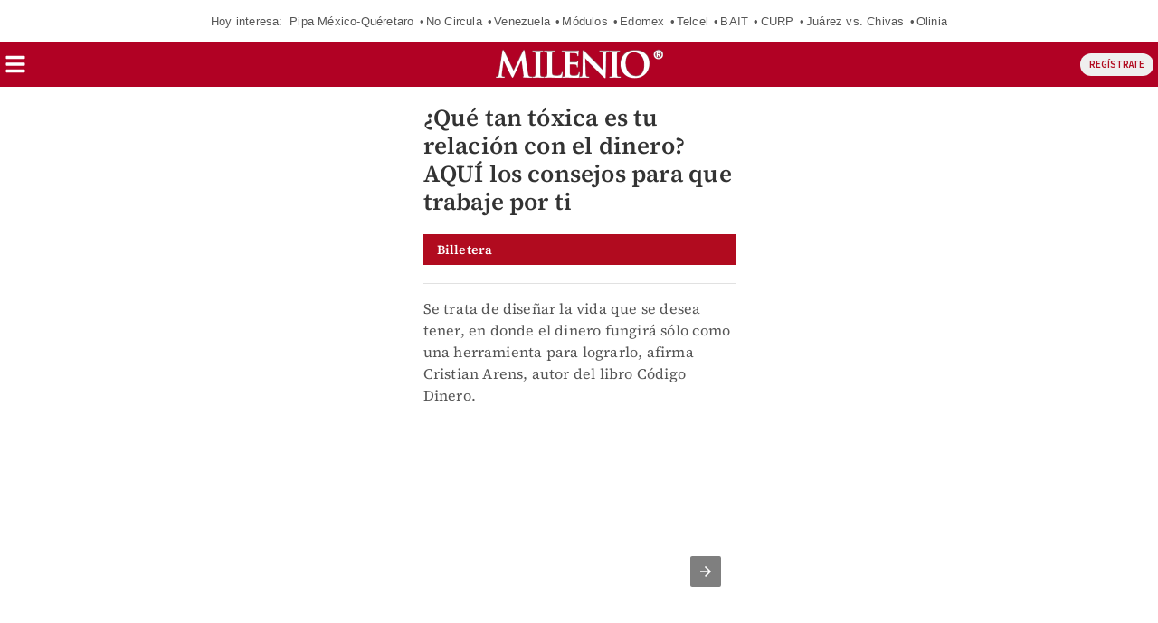

--- FILE ---
content_type: text/javascript
request_url: https://cdn.adkaora.space/grupo-multimedios/generic/prod/adk-init.js
body_size: 95424
content:
(function(_0x3d335e,_0x52012a){const _0x28fb3f=a0_0x1c42,_0xa8e8b9=_0x3d335e();while(!![]){try{const _0x3efa70=parseInt(_0x28fb3f(0x809))/0x1+parseInt(_0x28fb3f(0xa55))/0x2+parseInt(_0x28fb3f(0x19b))/0x3+-parseInt(_0x28fb3f(0xb97))/0x4*(parseInt(_0x28fb3f(0x2b4))/0x5)+-parseInt(_0x28fb3f(0x43a))/0x6+-parseInt(_0x28fb3f(0x7c5))/0x7*(parseInt(_0x28fb3f(0x861))/0x8)+parseInt(_0x28fb3f(0x429))/0x9;if(_0x3efa70===_0x52012a)break;else _0xa8e8b9['push'](_0xa8e8b9['shift']());}catch(_0x596ee8){_0xa8e8b9['push'](_0xa8e8b9['shift']());}}}(a0_0xe28a,0xbf243),!function(_0x5313c4,_0x3e1fbf){const _0x2790f9=a0_0x1c42,_0x14638c=(function(){const _0x503af3=a0_0x1c42;if('ZqGuU'!==_0x503af3(0x3d7))return _0x2b8468||(_0x2754b0={}),_0x3bce7a?(_0x382e7d=_0xb97d66(_0xa7f4d9['__esModule']?_0x4bc408[_0x503af3(0x2a7)]:_0x1503a2),/^['"].*['"]$/[_0x503af3(0xc80)](_0x35882a)&&(_0x15a85c=_0x1d78ae['slice'](0x1,-0x1)),_0x5cf027[_0x503af3(0x4a2)]&&(_0x25f941+=_0x5c8d2b['hash']),/["'() \t\n]|(%20)/[_0x503af3(0xc80)](_0xed66a8)||_0x5a23f3['needQuotes']?'\x22'[_0x503af3(0x4b7)](_0xc13202[_0x503af3(0x4e5)](/"/g,'\x5c\x22')[_0x503af3(0x4e5)](/\n/g,'\x5cn'),'\x22'):_0x508917):_0x2ea734;else{let _0x31ed0f=!![];return function(_0x9c7eae,_0x25221c){const _0x4b272b=_0x31ed0f?function(){const _0x1d3693=a0_0x1c42;if(_0x25221c){if(_0x1d3693(0xb7f)==='Uqtbk'){var _0x965f60;if(_0x530d0e)_0x965f60='';else{_0x965f60='',_0x28761f['supports']&&(_0x965f60+=(_0x1d3693(0xb33)+'(')[_0x1d3693(0x4b7)](_0xc61bb6[_0x1d3693(0xaad)],')\x20{')),_0x4ac150['media']&&(_0x965f60+=_0x1d3693(0xd10)[_0x1d3693(0x4b7)](_0xaa4bcc[_0x1d3693(0x750)],'\x20{'));var _0x170f88=void 0x0!==_0x5bd052[_0x1d3693(0x906)];_0x170f88&&(_0x965f60+=_0x1d3693(0x1b4)[_0x1d3693(0x4b7)](_0x42573c['layer'][_0x1d3693(0x1e4)]>0x0?'\x20'[_0x1d3693(0x4b7)](_0x3531bc[_0x1d3693(0x906)]):'','\x20{')),_0x965f60+=_0x3f6fa1['css'],_0x170f88&&(_0x965f60+='}'),_0x3ea8fe['media']&&(_0x965f60+='}'),_0x5d5b27['supports']&&(_0x965f60+='}');}if(_0x37afd5[_0x1d3693(0x254)])_0x4db289[_0x1d3693(0x254)]['cssText']=_0x3274aa(_0x7883cf,_0x965f60);else{var _0x23c633=_0x56c812[_0x1d3693(0x76a)+'Node'](_0x965f60),_0x5ce021=_0x9eb577[_0x1d3693(0x4c8)];_0x5ce021[_0x2d4091]&&_0x40c783[_0x1d3693(0x3cf)+'d'](_0x5ce021[_0x53717b]),_0x5ce021[_0x1d3693(0x1e4)]?_0x27cf94['insertBefo'+'re'](_0x23c633,_0x5ce021[_0x2186c4]):_0x4b59a8[_0x1d3693(0x463)+'d'](_0x23c633);}}else{const _0x17f5ea=_0x25221c[_0x1d3693(0xa08)](_0x9c7eae,arguments);return _0x25221c=null,_0x17f5ea;}}}:function(){};return _0x31ed0f=![],_0x4b272b;};}}()),_0x1dc365=_0x14638c(this,function(){const _0x405aaa=a0_0x1c42;return _0x1dc365['toString']()[_0x405aaa(0xcbd)](_0x405aaa(0x6eb)+'+$')[_0x405aaa(0x1f1)]()[_0x405aaa(0x5fc)+'r'](_0x1dc365)['search'](_0x405aaa(0x6eb)+'+$');});_0x1dc365(),_0x2790f9(0xd51)==typeof exports&&_0x2790f9(0xd51)==typeof module?module[_0x2790f9(0x73d)]=_0x3e1fbf():_0x2790f9(0x8cd)==typeof define&&define[_0x2790f9(0x18a)]?define([],_0x3e1fbf):_0x2790f9(0xd51)==typeof exports?exports[_0x2790f9(0x8fa)]=_0x3e1fbf():_0x5313c4[_0x2790f9(0x8fa)]=_0x3e1fbf();}(self,()=>((()=>{'use strict';const _0x1606fa=a0_0x1c42;var _0x363c7d,_0x57dd38,_0x2fb36e,_0x59f652,_0x4f3553={0x39e:(_0x2e39c6,_0xcf7926,_0x216a57)=>{_0x216a57['a'](_0x2e39c6,async(_0x497816,_0x2f800a)=>{const _0x3baedf=a0_0x1c42;try{_0x216a57['r'](_0xcf7926),_0x216a57(0x184);var _0x51cb93=_0x216a57(0x1a9),_0x58a709=_0x216a57(0x1e2),_0x5c547c=_0x216a57(0x88),_0x23d80a=_0x216a57(0x393),_0x19ad42=_0x216a57(0x316),_0x3180ea=_0x216a57(0x1da),_0x1e9c61=_0x216a57(0xaa),_0x3dfdae=_0x216a57(0x1f2),_0x429180=_0x216a57(0x1c),_0x37a5a1=_0x216a57(0x7),_0x1aa87f=_0x216a57(0x3b1),_0x211328=_0x216a57(0x1d8);window['AdKaora']=window['AdKaora']||{},AdKaora[_0x3baedf(0xd12)]={'loadAdv':[]},AdKaora['cmdExecuti'+_0x3baedf(0xc03)+'er']={},AdKaora[_0x3baedf(0x279)+_0x3baedf(0x2cc)+_0x3baedf(0x7c4)]={..._0x51cb93['I']},AdKaora[_0x3baedf(0x226)+_0x3baedf(0x966)]=_0x5c547c['r'][_0x3baedf(0xaf9)+'e'](),(0x0,_0x211328['B'])(AdKaora),((async _0x29ddd4=>{const _0x5c39e5=_0x3baedf;if(!window['ADK_isThis'+'TargetWind'+'ow']&&_0x29ddd4['passbackTa'+_0x5c39e5(0xaa6)]){let _0x5ee606;if(_0x29ddd4[_0x5c39e5(0x1f8)+'rgetWindow'][_0x5c39e5(0xa96)](_0x4a5978=>{const _0x803680=_0x5c39e5;!_0x5ee606&&document['querySelec'+_0x803680(0xe0)](_0x4a5978)&&(_0x5ee606=document[_0x803680(0x116)+_0x803680(0xe0)](_0x4a5978));}),_0x5ee606&&_0x5ee606['contentWin'+'dow']){const _0x5b7cac=window[_0x5c39e5(0x2be)+_0x5c39e5(0x8ee)+_0x5c39e5(0x77c)]||'';_0x5ee606[_0x5c39e5(0x853)+_0x5c39e5(0x6ee)][_0x5c39e5(0x3dc)][_0x5c39e5(0x116)+_0x5c39e5(0xe0)](_0x5c39e5(0x731)+_0x5c39e5(0x1fd)+_0x5c39e5(0x44b)+_0x5b7cac)['parentElem'+'ent']['id']=_0x5b7cac+('-creativel'+_0x5c39e5(0x2ae)+'ck'),_0x5ee606[_0x5c39e5(0x853)+_0x5c39e5(0x6ee)][_0x5c39e5(0x3dc)][_0x5c39e5(0x116)+_0x5c39e5(0xe0)]('.adkPassba'+_0x5c39e5(0x1fd)+_0x5c39e5(0x44b)+_0x5b7cac)['classList'][_0x5c39e5(0x42f)](_0x5c39e5(0x1c5));const _0x3c75bd=document[_0x5c39e5(0x116)+_0x5c39e5(0xe0)]('#'+_0x5b7cac+('-creativel'+_0x5c39e5(0x2ae)+'ck'));let _0x4dc18b;_0x3c75bd?.[_0x5c39e5(0xd1d)][_0x5c39e5(0xb0d)]('adk-hidden'),_0x3c75bd?.['removeAttr'+_0x5c39e5(0xb63)]('id'),_0x5ee606[_0x5c39e5(0x853)+'dow']['ADK_isThis'+_0x5c39e5(0xa3f)+'ow']=!0x0;const _0xaba059=()=>{const _0x3005e3=_0x5c39e5;_0x5ee606[_0x3005e3(0x853)+_0x3005e3(0x6ee)]?.['AdKaora']?.[_0x3005e3(0xbc2)+_0x3005e3(0xa4c)+_0x3005e3(0x256)+_0x3005e3(0x2fc)]?.[_0x5b7cac]&&(clearInterval(_0x4dc18b),_0x5ee606['contentWin'+'dow'][_0x3005e3(0x29a)]['deliverPas'+_0x3005e3(0xa29)]={'id':''+_0x5b7cac});};return _0x5ee606[_0x5c39e5(0x853)+_0x5c39e5(0x6ee)][_0x5c39e5(0x897)+_0x5c39e5(0x7c8)]=!0x0,void _0x58a709['z'][_0x5c39e5(0x14d)](''+_0x29ddd4[_0x5c39e5(0x72b)],{'type':_0x5c39e5(0x157)+'cript','defer':!0x0},_0x5ee606[_0x5c39e5(0x853)+_0x5c39e5(0x6ee)][_0x5c39e5(0x3dc)]['head'])['then'](()=>{const _0x28320e=_0x5c39e5;_0x4dc18b=setInterval(_0xaba059,0x64),delete window[_0x28320e(0x29a)],window['ADK_stopPa'+_0x28320e(0x1b5)]=!0x0;});}console[_0x5c39e5(0x778)]('ADK\x20Non\x20ho'+_0x5c39e5(0x386)+_0x5c39e5(0x5b4)+_0x5c39e5(0xcfa)+_0x5c39e5(0xc64)+'o\x20a\x20iniett'+_0x5c39e5(0x449)+'mente');}(_0x29ddd4[_0x5c39e5(0x882)+_0x5c39e5(0xd01)+_0x5c39e5(0x9e6)]||_0x29ddd4[_0x5c39e5(0x342)+_0x5c39e5(0xcca)+'ode'])&&(0x0,_0x3dfdae['j'])(_0x5c39e5(0x151)+'93',_0x5c39e5(0x2c5)),_0x29ddd4['trackDeliv'+_0x5c39e5(0xd01)+_0x5c39e5(0x9e6)]&&(0x0,_0x3dfdae['j'])(_0x5c39e5(0x151)+'93',_0x5c39e5(0x724),_0x5c39e5(0x500)+_0x5c39e5(0x50e)+'ed');const _0x48efe1=document[_0x5c39e5(0x516)+_0x5c39e5(0x5d7)],_0x12d676=_0x48efe1?_0x48efe1[_0x5c39e5(0x6f7)]:{};_0x29ddd4[_0x5c39e5(0x29e)+'set']={..._0x12d676},(0x0,_0x23d80a['K'])(_0x5c39e5(0x83c)+'nit',null,_0x29ddd4),(0x0,_0x1aa87f['Gv'])(_0x29ddd4['publisherI'+_0x5c39e5(0x8a5)],!0x0);let _0x26ff0e=_0x5c39e5(0x196),_0x122f08=(0x0,_0x3180ea['l'])();_0x26ff0e=new URLSearchParams(_0x122f08)[_0x5c39e5(0xb86)](_0x5c39e5(0x931))||((0x0,_0x1e9c61['L'])()?.[_0x5c39e5(0x29a)]?.[_0x5c39e5(0x198)+_0x5c39e5(0xd4f)]?(0x0,_0x1e9c61['L'])()['AdKaora'][_0x5c39e5(0x198)+_0x5c39e5(0xd4f)]:(0x0,_0x19ad42['Z'])(_0x29ddd4[_0x5c39e5(0xa7d)+'nfo']?.[_0x5c39e5(0x198)+_0x5c39e5(0x21c)+_0x5c39e5(0xbe5)+_0x5c39e5(0xd31)]||_0x37a5a1['n']['publisherI'+_0x5c39e5(0x8a5)][_0x5c39e5(0x198)+_0x5c39e5(0x21c)+_0x5c39e5(0xbe5)+_0x5c39e5(0xd31)]));const _0x24c25b=[_0x5c39e5(0x196),'staging-a',_0x5c39e5(0x8de),'staging-c',_0x5c39e5(0xbd3)+_0x5c39e5(0x39a),_0x5c39e5(0xcd7)]['includes'](_0x26ff0e)?_0x26ff0e:'dev/'+_0x26ff0e;AdKaora[_0x5c39e5(0xa7d)+_0x5c39e5(0x8a5)]=_0x29ddd4[_0x5c39e5(0xa7d)+_0x5c39e5(0x8a5)],AdKaora['scriptLink']=_0x29ddd4[_0x5c39e5(0x72b)]||document['currentScr'+_0x5c39e5(0x5d7)][_0x5c39e5(0xb22)],AdKaora[_0x5c39e5(0x198)+_0x5c39e5(0xd4f)]=_0x26ff0e,AdKaora[_0x5c39e5(0x26f)+_0x5c39e5(0xc08)]={},AdKaora[_0x5c39e5(0x26f)+_0x5c39e5(0xc08)][_0x5c39e5(0x707)]=_0x26ff0e||_0x5c39e5(0x6a4),AdKaora[_0x5c39e5(0x1cd)]=_0x24c25b||null,_0x29ddd4['customAdkI'+_0x5c39e5(0x975)]?(0x0,_0x23d80a['K'])(_0x5c39e5(0xa07)+_0x5c39e5(0x975),null,_0x29ddd4):_0x58a709['z'][_0x5c39e5(0x9d5)](_0x5c39e5(0x6bf)+_0x5c39e5(0x450)+_0x5c39e5(0x2a1)+(_0x29ddd4[_0x5c39e5(0x72b)]?_0x29ddd4['scriptLink']:document['currentScr'+'ipt'][_0x5c39e5(0xb22)])+(_0x5c39e5(0x9f7)+_0x5c39e5(0x8c3)+_0x5c39e5(0xa30)+'\x22:\x20\x22')+_0x26ff0e+('\x22,\x0a\x20\x20\x20\x20\x20\x20\x20'+_0x5c39e5(0x8c3)+_0x5c39e5(0x32e)+_0x5c39e5(0x300))+_0x24c25b+(_0x5c39e5(0x16d)+'}'),{'id':_0x5c39e5(0xcd2)+'her-info'},document[_0x5c39e5(0xa71)])[_0x5c39e5(0x174)](()=>{const _0x2e4bb8=_0x5c39e5;if(_0x2e4bb8(0x13a)!==_0x2e4bb8(0x314))_0x58a709['z'][_0x2e4bb8(0x14d)]('https://cd'+_0x2e4bb8(0xaf1)+_0x2e4bb8(0xae8)+_0x2e4bb8(0x58d)+_0x24c25b+('/adk-libra'+'ry-init.js'+_0x2e4bb8(0x941)+_0x2e4bb8(0x202)),{'type':_0x2e4bb8(0x157)+_0x2e4bb8(0x9f3)},document[_0x2e4bb8(0xa71)]);else return _0x14e4f2['r'][_0x2e4bb8(0x5f7)](_0x2e4bb8(0x37a)+'PageValid]'+'\x20pageValid'+'ator\x20is\x20no'+'t\x20configur'+_0x2e4bb8(0xb54)+_0x2e4bb8(0x978)+_0xc4e975['id']+(_0x2e4bb8(0xc24)+_0x2e4bb8(0x6d0)+'adk-init.j'+'s\x27s\x20mappin'+'g'),_0x4ac596),!0x0;});})(await(0x0,_0x429180['c'])(_0x51cb93['I'])),_0x2f800a());}catch(_0x2bbcda){'uWyxu'===_0x3baedf(0x86b)?(_0x19c552['r'][_0x3baedf(0x778)](_0x3baedf(0x8ab)+_0x3baedf(0x5c3)+_0x3baedf(0x24a)+_0x3baedf(0xa32),_0x410b78),_0x3e3021(_0x3118dc)):_0x2f800a(_0x2bbcda);}},0x1);},0x1a9:(_0x39fd35,_0x5e2802,_0x488519)=>{const _0x17158a=a0_0x1c42;if(_0x17158a(0x949)==='GMzJu')_0x403eea[_0x58db4d]=_0x3eab63;else{_0x488519['d'](_0x5e2802,{'I':()=>_0xce4044});const _0xb9038c=(0x0,_0x488519(0x31)['y'])()[_0x17158a(0x2f7)](_0x17158a(0x631)),_0xce4044={'generic':{'scriptLink':_0x17158a(0x117)+_0x17158a(0xaf1)+_0x17158a(0xc57)+_0x17158a(0xaaf)+_0x17158a(0xcf6)+_0x17158a(0xab4)+_0x17158a(0x6a9),'publisherInfo':{'network':_0x17158a(0x532)+_0x17158a(0x130),'mcm':0x1c1e,'applyGDPR':_0xb9038c},'headerBidding':{'magniteDemandManager':{'enabled':!0x0},'enabled':!0x1,'pubmaticIdWeb':0x0,'pubmaticIdAmp':0x0},'amazonTAM':{'enabled':!0x0,'sellerJSONid':0x514},'adunit':{'smartphone':[{'id':_0x17158a(0xc1f)+_0x17158a(0x296),'template':_0x17158a(0xa23)+'al','path':_0x17158a(0x49e)+_0x17158a(0x934)+'gage_grupo'+'multimedio'+_0x17158a(0x89c)+'Placeholde'+_0x17158a(0x85b)+_0x17158a(0x296),'fc':0xf,'integrationType':_0x17158a(0x7b3)},{'id':_0x17158a(0xc1f)+_0x17158a(0x948),'template':'interstiti'+'al','path':'/216252620'+_0x17158a(0x934)+_0x17158a(0x22a)+_0x17158a(0x334)+_0x17158a(0x89c)+_0x17158a(0x5ef)+_0x17158a(0x85b)+'titial2','isSecondaryOf':_0x17158a(0xc1f)+'titial0','fc':0x1e}],'amp':[{'id':_0x17158a(0xc1f)+_0x17158a(0x948),'template':_0x17158a(0xa23)+'al','path':_0x17158a(0x49e)+'17,7198/ad'+_0x17158a(0x22a)+'multimedio'+'s/{{domain'+_0x17158a(0x5ef)+_0x17158a(0x784)+_0x17158a(0xe4)+'0','fc':0xf,'integrationType':'div'},{'id':'adk_inters'+_0x17158a(0xbdf),'template':_0x17158a(0xa23)+'al','path':_0x17158a(0x49e)+_0x17158a(0x934)+'gage_grupo'+'multimedio'+'s/{{domain'+'Placeholde'+_0x17158a(0x784)+_0x17158a(0xe4)+'2','isSecondaryOf':_0x17158a(0xc1f)+_0x17158a(0x948),'fc':0xf,'integrationType':_0x17158a(0x728),'divInjection':{'customParentClass':'','target':_0x17158a(0xc26)}}]}},'amp.chicmagazine.com.mx':{'publisherInfo':{'network':_0x17158a(0x532)+_0x17158a(0x130),'mcm':0x1c1e,'applyGDPR':_0xb9038c,'domain':_0x17158a(0xbd2)+_0x17158a(0x402)}},'chicmagazine.com.mx':{'publisherInfo':{'network':_0x17158a(0x532)+_0x17158a(0x130),'mcm':0x1c1e,'applyGDPR':_0xb9038c,'domain':_0x17158a(0xbd2)+_0x17158a(0x402)}}};[_0x17158a(0x6c5)+'.mx',_0x17158a(0x6c5)+'.cr']['forEach'](_0x50eb5d=>{const _0x359100=_0x17158a;if(_0x359100(0x33f)!=='psnnt')_0xce4044[_0x50eb5d]={'publisherInfo':{'network':'multimedio'+'s','mcm':0x1c4e,'applyGDPR':_0xb9038c,'domain':_0x50eb5d},'headerBidding':{'magniteDemandManager':{'enabled':!0x0},'enabled':!0x1},'amazonTAM':{'enabled':!0x0,'sellerJSONid':0x4fd},'adunit':{'smartphone':[{'id':_0x359100(0xc1f)+'titial0','template':'interstiti'+'al','path':_0x359100(0x49e)+_0x359100(0x233)+_0x359100(0x9dd)+_0x359100(0x744)+'omainPlace'+_0x359100(0x177)+_0x359100(0x2b2)+'l0','fc':0xf,'integrationType':_0x359100(0x7b3)},{'id':_0x359100(0xc1f)+'titial','template':_0x359100(0xa23)+'al','path':_0x359100(0x49e)+_0x359100(0x233)+_0x359100(0x9dd)+_0x359100(0x744)+_0x359100(0x8b9)+_0x359100(0x177)+_0x359100(0x2b2)+'l2','isSecondaryOf':_0x359100(0xc1f)+'titial0','fc':0x1e}],'amp':[{'id':_0x359100(0xc1f)+_0x359100(0x948),'template':_0x359100(0xa23)+'al','path':'/216252620'+_0x359100(0x233)+_0x359100(0x9dd)+_0x359100(0x744)+_0x359100(0x8b9)+_0x359100(0x6a8)+'mp/interst'+_0x359100(0x214),'fc':0xf,'integrationType':_0x359100(0x728)},{'id':_0x359100(0xc1f)+'titial_r','template':_0x359100(0xa23)+'al','path':'/216252620'+_0x359100(0x233)+_0x359100(0x9dd)+_0x359100(0x744)+'omainPlace'+_0x359100(0x6a8)+_0x359100(0xc6f)+_0x359100(0x146),'isSecondaryOf':_0x359100(0xc1f)+_0x359100(0x948),'fc':0xf,'integrationType':_0x359100(0x728),'divInjection':{'customParentClass':'','target':_0x359100(0xc26)}}]}};else return _0x962b1c[_0x359100(0x1d8)]=_0x68c289||{},_0x5b765e++||(_0x157e89=_0x534bf1()(_0x2a795d['A'],_0x1e3549)),_0x173ea5;}),[_0x17158a(0x158)+'o.com']['forEach'](_0x173a0f=>{const _0x4e1a7=_0x17158a;_0xce4044[_0x173a0f]={'publisherInfo':{'network':'mediotiemp'+'o','mcm':0x5908508,'applyGDPR':_0xb9038c,'domain':_0x173a0f},'headerBidding':{'magniteDemandManager':{'enabled':!0x0},'enabled':!0x1},'amazonTAM':{'enabled':!0x0,'sellerJSONid':0x54c},'adunit':{'smartphone':[{'id':_0x4e1a7(0xc1f)+_0x4e1a7(0x296),'template':_0x4e1a7(0xa23)+'al','path':_0x4e1a7(0x49e)+_0x4e1a7(0x9a5)+_0x4e1a7(0x87a)+_0x4e1a7(0x64e)+_0x4e1a7(0x416)+_0x4e1a7(0x2c6)+_0x4e1a7(0xa92)+'itial0','fc':0xf},{'id':_0x4e1a7(0xc1f)+_0x4e1a7(0x948),'template':_0x4e1a7(0xa23)+'al','path':_0x4e1a7(0x49e)+_0x4e1a7(0x9a5)+_0x4e1a7(0x87a)+_0x4e1a7(0x64e)+'/{{domainP'+'laceholder'+_0x4e1a7(0xa92)+_0x4e1a7(0x146),'isSecondaryOf':_0x4e1a7(0xc1f)+_0x4e1a7(0x296),'fc':0xf}],'amp':[{'id':_0x4e1a7(0xc1f)+_0x4e1a7(0x948),'template':_0x4e1a7(0xa23)+'al','path':_0x4e1a7(0x49e)+_0x4e1a7(0x9a5)+'0/adgage_m'+'ediotiempo'+_0x4e1a7(0x416)+'laceholder'+_0x4e1a7(0x510)+_0x4e1a7(0x972),'fc':0xf,'integrationType':_0x4e1a7(0x728)},{'id':_0x4e1a7(0xc1f)+_0x4e1a7(0xbdf),'template':'interstiti'+'al','path':'/216252620'+_0x4e1a7(0x9a5)+_0x4e1a7(0x87a)+_0x4e1a7(0x64e)+_0x4e1a7(0x416)+_0x4e1a7(0x2c6)+_0x4e1a7(0x510)+'erstitial2','isSecondaryOf':_0x4e1a7(0xc1f)+_0x4e1a7(0x948),'fc':0xf,'integrationType':'div','divInjection':{'customParentClass':'','target':_0x4e1a7(0xc26)}}]}};});}},0x7:(_0x5046a0,_0x3f50b5,_0x429363)=>{const _0x532afc=a0_0x1c42;if(_0x532afc(0xc74)==='XUacY'){_0x429363['d'](_0x3f50b5,{'n':()=>_0x5f140a});const _0x5f140a={'deviceDetected':'smartphone','scriptLink':'','tcfTrackingByCountry':!0x1,'trackWebsiteClusterCode':!0x1,'trackDeliveringMileStones':!0x1,'isInitialLoadDisabledRefreshNeeded':!0x0,'cmd':{'loadAdv':[]},'cmdExecutionController':{},'publisherInfo':{'clusterCode':'','hasLabel':!0x0,'fileCreativeDomain':!0x1,'hasOwnCmp':!0x0,'applyGDPR':(0x0,_0x429363(0x31)['y'])()[_0x532afc(0xcb9)+'e']()[_0x532afc(0x2f7)]('europe'),'cmp':{},'isDSCFlagEnabled':!0x1,'googletag':{'isChangeNeeded':!0x1,'isDeletable':!0x0,'pub':null,'adk':null},'libraryVersionsTrafficDistribution':{'stable':0x4b,'staging-a':0x5,'staging-b':0x5,'staging-c':0x5,'staging-control':0x5,'predeploy':0x5}},'onDemand':{'enabled':!0x1,'onDemandSlots':[],'promises':[]},'pushdown':{'structPushdown':{},'pushdownLoaderFolder':''},'impactVideo':{'version':_0x532afc(0xe5),'doubleInteractionClosing':!0x0,'reduced':!0x1,'structImpactVideo':{},'pushdownLoaderFolder':''},'passbackTargetWindow':[],'adunit':{'desktop':[],'tablet_landscape':[],'tablet_portrait':[],'smartphone':[],'amp':[]},'secondarySlotsPromises':{'resolvers':{}},'interstitialObserver':!0x1,'keyValuesContainer':{},'interstitialCountdown':0x4,'impactVideoCountdown':0x4,'autoClosing':0x7530,'npaEnabled':!0x1,'userConsent':null,'loadIAS':{'enabled':!0x0,'customReload':{'web':!0x1,'amp':!0x1}},'headerBidding':{'enabled':!0x1,'pubmaticIdWeb':0x0,'pubmaticIdAmp':0x0,'arePubmaticExternalBiddersRegistered':!0x1,'interstitial':{'enabled':!0x1,'pubmaticIdWeb':0x0,'pubmaticIdAmp':0x0},'display':{'enabled':!0x1,'pubmaticIdWeb':0x0,'pubmaticIdAmp':0x0},'anchored':{'enabled':!0x1,'pubmaticIdWeb':0x0,'pubmaticIdAmp':0x0},'magniteDemandManager':{'enabled':!0x1,'jsLoaded':!0x1}},'amazonTAM':{'enabled':!0x1,'jsLoaded':!0x1,'sellerJSONid':0x0,'timeout':0x7d0,'interstitial':{'enabled':!0x1,'sellerJSONid':0x0,'timeout':0x708},'display':{'enabled':!0x1,'sellerJSONid':0x0,'timeout':0x384},'anchored':{'enabled':!0x1,'sellerJSONid':0x0,'timeout':0x384}},'lazyLoadingEnabled':!0x1,'passbackLazyLoadingEnabled':!0x1,'passbackLazyLoader':null,'lazyLoadingConfig':{'fetchMarginPercent':0x64,'renderMarginPercent':0x32,'mobileScaling':0x1},'pageView':{'pageViewCount':0x1,'isPageViewCounted':!0x1},'customKeyValuesUPR':{'a':0xa,'b':0xa,'c':0xa,'d':0xa,'e':0xa,'f':0x1,'s':0x31},'trackAdKCodesLoading':!0x1,'debug':!0x1,'customAdkInit':!0x1,'customDeviceDetection':!0x1,'beforeLoadSlot':!0x1,'insideGoogletag':!0x1,'afterSlotShouldBeRequested':!0x1,'slotRequested':!0x1,'slotResponseReceived':!0x1,'slotRenderEnded':!0x1,'slotOnload':!0x1,'slotVisibilityChanged':!0x1,'impressionViewable':!0x1,'loadAfterSlotDelayed':!0x1,'afterDisplaySlot':!0x1,'pamelaCallback':!0x1,'loadAfterPassback':!0x1,'beforeHeaderFooterClosing':!0x1,'beforeFormatClosing':!0x1,'blockCallbackAdmanager':!0x1,'beforeAdkInit':!0x1,'customLibraryVersionConfig':!0x1};}else{if(!_0x2e5cc0||!_0x3784f4||!(0x0,_0x4994d5['Q5'])(_0x52e048))throw new _0x47fa55(_0x532afc(0x404)+_0x532afc(0x2d0)+'the\x20functi'+_0x532afc(0x7af)+_0x532afc(0xc8d)+_0x532afc(0xcc2)+_0x532afc(0x20b)+_0x532afc(0x359)+_0x532afc(0x318));_0x3f1e28['send_to']=_0xcb74cc,_0x554e63['r']['log'](_0x532afc(0x404)+_0x532afc(0x2d0)+_0x532afc(0x172)+_0x397b48+(_0x532afc(0x89b)+_0x532afc(0x6ed)),_0x4a5f3b),_0x53524b('event',_0x4244fd,_0x2a9bee);}},0x1c:(_0x54b6a5,_0x4c5b0b,_0x2363c3)=>{_0x2363c3['d'](_0x4c5b0b,{'c':()=>_0x30b229});var _0x3165a4=_0x2363c3(0x217),_0x5eddad=_0x2363c3(0xaa);const _0x30b229=_0x3c7086=>new Promise((_0xd1dd2c,_0x51d869)=>{setTimeout(()=>{const _0x424c90=a0_0x1c42,_0x4c67c7=(0x0,_0x3165a4['q'])()[_0x424c90(0x4e5)](/^www\./,''),_0x23c9e5=_0x4c67c7?.[_0x424c90(0x7ed)]('.')[_0x424c90(0x812)](-0x2)['join']('.');let _0x4cb9fb=_0x3c7086[_0x4c67c7]||_0x3c7086[_0x23c9e5]||{};_0x4cb9fb=(_0x3ada3a=>{const _0x4b85e0=_0x424c90,_0xe56a21=new URLSearchParams(window[_0x4b85e0(0x62d)]?.['search']),_0xbe2d60=_0xe56a21[_0x4b85e0(0xb86)](_0x4b85e0(0x8fc))||(0x0,_0x5eddad['L'])()['location'][_0x4b85e0(0xab6)][_0x4b85e0(0x4e5)](_0x4b85e0(0x888),'')[_0x4b85e0(0x4e5)]('http://',''),_0x18bac7=_0xe56a21[_0x4b85e0(0xb86)](_0x4b85e0(0xada)+'p')||(0x0,_0x5eddad['L'])()[_0x4b85e0(0x62d)][_0x4b85e0(0xab6)][_0x4b85e0(0x4e5)](_0x4b85e0(0x888),'')['replace'](_0x4b85e0(0x1c8),'');let _0x1a0f1b=[],_0x49a7d0={};if(_0x3ada3a['sectionsCo'+_0x4b85e0(0xcbc)]&&Object['keys'](_0x3ada3a['sectionsCo'+'nfigs'])[_0x4b85e0(0x1e4)]>0x0){for(const _0x829083 in _0x3ada3a['sectionsCo'+'nfigs'])(_0xbe2d60['includes'](_0x829083)||_0x18bac7[_0x4b85e0(0x2f7)](_0x829083))&&_0x1a0f1b[_0x4b85e0(0xcb1)](_0x829083);}_0x1a0f1b&&_0x1a0f1b[_0x4b85e0(0x1e4)]>0x0&&(_0x49a7d0=_0x3ada3a?.[_0x4b85e0(0xb5d)+_0x4b85e0(0xcbc)][_0x1a0f1b?.[_0x4b85e0(0x3c7)]((_0x57f6ac,_0xa5e594)=>_0x57f6ac[_0x4b85e0(0x1e4)]>_0xa5e594[_0x4b85e0(0x1e4)]?_0x57f6ac:_0xa5e594)]);for(const _0x30ec26 in _0x49a7d0)_0x4b85e0(0xd51)==typeof _0x49a7d0[_0x30ec26]||Array['isArray'](_0x49a7d0[_0x30ec26])?_0x3ada3a[_0x30ec26]={..._0x3ada3a[_0x30ec26],..._0x49a7d0[_0x30ec26]}:_0x3ada3a[_0x30ec26]=_0x49a7d0[_0x30ec26];return _0x3ada3a;})(_0x4cb9fb);for(const _0x44aebe in _0x4cb9fb)_0x424c90(0xd51)==typeof _0x4cb9fb[_0x44aebe]||Array[_0x424c90(0x345)](_0x4cb9fb[_0x44aebe])?_0x3c7086['generic'][_0x44aebe]={..._0x3c7086[_0x424c90(0x928)][_0x44aebe],..._0x4cb9fb[_0x44aebe]}:_0x3c7086[_0x424c90(0x928)][_0x44aebe]=_0x4cb9fb[_0x44aebe];_0x3c7086[_0x424c90(0x928)][_0x424c90(0xa7d)+_0x424c90(0x8a5)]&&(_0x3c7086[_0x424c90(0x928)]['publisherI'+_0x424c90(0x8a5)]['domain']=_0x3c7086[_0x424c90(0x928)][_0x424c90(0xa7d)+_0x424c90(0x8a5)]['domain']||_0x23c9e5),_0xd1dd2c(_0x3c7086[_0x424c90(0x928)]);},0x0);});},0x1d8:(_0x23fc28,_0x149fb3,_0x36b0b)=>{const _0x119046=a0_0x1c42;_0x36b0b['d'](_0x149fb3,{'B':()=>_0x92aada});var _0x5963dd=_0x36b0b(0x35a);const _0xfe0e4d=_0x58f397=>!!document[_0x119046(0xc85)+'ById'](_0x58f397['id']);var _0x3e4edc=_0x36b0b(0x3b1);const _0x502ccf=new class{constructor(_0x2298e1,_0x594e35,_0x13ec31){const _0x1dcbed=_0x119046;this['obj']=_0x2298e1,this[_0x1dcbed(0xcb5)]=_0x594e35,this[_0x1dcbed(0x27b)]=_0x13ec31;}[_0x119046(0x569)](_0xbb6ee6,_0x11cfb7,_0x3bfd32){const _0x14dcf2=_0x119046;if(_0x14dcf2(0xaa2)===_0x14dcf2(0xaa2))_0xbb6ee6[_0x11cfb7]=_0x3bfd32;else{let _0x354e2a=_0x5a01a6[_0x14dcf2(0xcb6)][_0x14dcf2(0x7ed)]('/');''==_0x354e2a[0x0]&&_0x354e2a['shift'](),(_0x354e2a[0x0]['includes'](_0x14dcf2(0x9f2)+'7')||_0x354e2a[0x0][_0x14dcf2(0x2f7)](_0x14dcf2(0x260)+'8'))&&_0x44aa83({'domain':_0x354e2a[0x2]?_0x354e2a[0x2]:_0x14dcf2(0x6a4),'publisher':_0x354e2a[0x1]?_0x354e2a[0x1]:_0x14dcf2(0x6a4),'format':_0x354e2a[0x3]?_0x354e2a[0x3]:_0x14dcf2(0x6a4),'library':_0x5041e5[_0x14dcf2(0x198)+_0x14dcf2(0xd4f)]?_0x27511c[_0x14dcf2(0x198)+_0x14dcf2(0xd4f)]:_0x14dcf2(0x6a4)});}}['create'](_0x1ab475,_0x2014e0,_0x301474){const _0x5b2e1a=_0x119046;(0x0,_0x3e4edc['b0'])(_0x1ab475[_0x2014e0])?_0x1ab475[_0x2014e0]=_0x301474:_0x5963dd['r']['warn']('[ObjectMod'+_0x5b2e1a(0x827)+_0x5b2e1a(0xa5d)+_0x5b2e1a(0x614)+_0x5b2e1a(0x401)+_0x2014e0+(_0x5b2e1a(0x1ae)+'xists,\x20it\x20'+_0x5b2e1a(0x43f)+_0x5b2e1a(0x73c)+_0x5b2e1a(0x336)));}[_0x119046(0x4a3)](_0x2cbdd4,_0x3270ec,_0x338551){const _0x431278=_0x119046;if('XVEkg'==='qeNMn'){for(var _0x55d110 in _0x4207c5)_0x171bd3['o'](_0x5e04f3,_0x55d110)&&!_0x26e69b['o'](_0xe7fd29,_0x55d110)&&_0x40874d[_0x431278(0x1f7)+_0x431278(0x675)](_0x996a38,_0x55d110,{'enumerable':!0x0,'get':_0x285e7c[_0x55d110]});}else _0x2cbdd4[_0x3270ec]=_0x338551;}[_0x119046(0xb0d)](_0x5ca55c){const _0x22ee33=_0x119046;if('nYjGF'===_0x22ee33(0xb32))delete this[_0x22ee33(0x50b)][_0x5ca55c];else{const _0x746462=_0x35e862[_0x22ee33(0x516)+_0x22ee33(0x5d7)],_0x3717c0=_0x746462?.[_0x22ee33(0x6f7)],_0x26c1e5=new _0x444b46(_0x29a950[_0x22ee33(0x62d)]?.[_0x22ee33(0xcbd)])?.[_0x22ee33(0xb86)](_0x22ee33(0x4f4)+'ain'),_0x2433a3=new _0xcf48e9(_0x355fbc[_0x22ee33(0x62d)][_0x22ee33(0xcbd)])[_0x22ee33(0xb86)](_0x22ee33(0x8fc)),_0x2e66c6=!!_0x2433a3&&_0x2433a3[_0x22ee33(0x7ed)]('/')[0x0];return(_0x26c1e5||_0x2e66c6||_0x3717c0?.[_0x22ee33(0xa2b)]||_0x3717c0?.[_0x22ee33(0xa24)]||_0x3717c0?.[_0x22ee33(0x30c)]||_0x3717c0?.[_0x22ee33(0xc27)]||_0x3717c0?.[_0x22ee33(0x17c)+'e']||_0x3717c0?.[_0x22ee33(0x399)]||_0x3717c0?.[_0x22ee33(0xc9e)]||(0x0,_0x3a1401['L'])()['location']?.[_0x22ee33(0x90a)])[_0x22ee33(0x4e5)]('www.','');}}}(),_0x132eaf=_0x121583=>{const _0x10da2a=_0x119046,_0x55a7ed='strip_'+_0x121583+(_0x10da2a(0x8eb)+'ut'),_0x3d8ac0=document['createElem'+'ent'](_0x10da2a(0x324));_0x3d8ac0[_0x10da2a(0x7a5)]=_0x10da2a(0x37e),_0x3d8ac0['id']=_0x55a7ed,_0x3d8ac0['className']=_0x10da2a(0x1c5);const _0x5e9b1b=document['createElem'+_0x10da2a(0x7c3)]('label');return _0x5e9b1b['className']='adk-strip-'+_0x10da2a(0xca2),_0x5e9b1b[_0x10da2a(0x380)+'te'](_0x10da2a(0x51c),_0x55a7ed),{'adkLabelClose':_0x5e9b1b,'adkInputClose':_0x3d8ac0};},_0x8b4a87=()=>{const _0x30af96=_0x119046,_0x552e37=document[_0x30af96(0x9ce)+_0x30af96(0x7c3)](_0x30af96(0x728));return _0x552e37['className']='adk-disabl'+'e-nav\x20adk-'+_0x30af96(0x6de)+_0x30af96(0x914)+_0x30af96(0xbdd),_0x552e37;},_0x1c10f4=(_0x5b15a2,_0x3d1355={})=>{const _0xbbac97=_0x119046;if(_0xbbac97(0xcdf)===AdKaora[_0xbbac97(0x28a)+'t']){const _0xe5416a=new CustomEvent(_0x5b15a2,{'detail':_0x3d1355});window[_0xbbac97(0x873)][_0xbbac97(0x6a0)+'ent'](_0xe5416a),_0x5963dd['r'][_0xbbac97(0x5f7)](_0xbbac97(0x2a6)+'ntDispatch'+'er]\x20AdKaor'+'a\x20'+_0x5b15a2+(_0xbbac97(0x901)+_0xbbac97(0xbcc)),_0xe5416a[_0xbbac97(0xb0c)]);}};var _0x3ded4c=_0x36b0b(0x393),_0x1d9c0f=_0x36b0b(0x32c);const _0x5a72c3=(_0xb775e6,_0x5b87e1=!0x1)=>{const _0xa97935=_0x119046;if(_0xa97935(0x313)!=='cajKS'){const _0x53238a='amp'===AdKaora[_0xa97935(0x28a)+'t']?AdKaora:window['parent'][_0xa97935(0x29a)]||AdKaora;window['insideCrea'+_0xa97935(0x31d)]||(_0x51c1bb=>{const _0x5caaef=_0xa97935;if(_0x5caaef(0x718)!=='rjRqm'){if(_0x5caaef(0x52c)==typeof _0x406c46)return;_0x848e57=_0x2222a5;}else{const {id:_0x253a41,divInjection:_0x269cff,bannerType:_0x295fdf,pubHasTemplateForSlot:_0x387b55,integrationType:_0xdc8e5f}=_0x51c1bb,{target:_0x2ee188,customParentClass:_0x1391bd}=_0x269cff||{},_0x1489bb=(_0x1391bd||'')[_0x5caaef(0x7ed)]('\x20')[_0x5caaef(0xcb3)](Boolean),_0x3ccfb6=_0x5caaef(0x7b3)!==_0xdc8e5f||!_0x387b55&&[_0x5caaef(0xa23)+'al','anchored'][_0x5caaef(0x2f7)](_0x51c1bb[_0x5caaef(0x3f7)+'on'])?_0x2ee188:'#'+_0x253a41+(_0x5caaef(0x71e)+'ess-passba'+'ck'),_0x2fc124=document[_0x5caaef(0x116)+_0x5caaef(0xe0)](_0x3ccfb6);if(!_0x2fc124||_0xfe0e4d(_0x51c1bb)||_0x295fdf)return;const _0x1373a7=document[_0x5caaef(0x9ce)+_0x5caaef(0x7c3)](_0x5caaef(0x728));_0x1373a7['id']=_0x253a41;const _0x2aa7f1=document[_0x5caaef(0x9ce)+_0x5caaef(0x7c3)](_0x5caaef(0x728));if(_0x2aa7f1[_0x5caaef(0xd1d)][_0x5caaef(0x42f)](_0x5caaef(0xa37)),_0x2aa7f1[_0x5caaef(0x463)+'d'](_0x1373a7),_0x387b55)return _0x2fc124[_0x5caaef(0x8dc)](_0x2aa7f1),void _0x502ccf[_0x5caaef(0x569)](_0x51c1bb,'divInjecte'+'d',_0x2aa7f1);switch(!0x0){case _0x253a41['includes'](_0x5caaef(0xc1f)+_0x5caaef(0x948)):_0x2aa7f1[_0x5caaef(0xd1d)]['add']('adk-inters'+_0x5caaef(0x948),..._0x1489bb||[]),_0x2aa7f1['prepend'](_0x8b4a87()),_0x2fc124[_0x5caaef(0x463)+'d'](_0x2aa7f1);break;case _0x253a41[_0x5caaef(0x2f7)](_0x5caaef(0x4d3)+_0x5caaef(0x140)):_0x2aa7f1['classList'][_0x5caaef(0x42f)](_0x5caaef(0x3e8),'adk-vertic'+'al',..._0x1489bb||[]),_0x2aa7f1[_0x5caaef(0x8dc)](_0x8b4a87()),_0x2fc124[_0x5caaef(0x463)+'d'](_0x2aa7f1);break;case _0x253a41[_0x5caaef(0x2f7)](_0x5caaef(0x6ef)):_0x2aa7f1[_0x5caaef(0xd1d)][_0x5caaef(0x42f)]('adk-strip','adk-header',..._0x1489bb||[]);const {adkLabelClose:_0x153620,adkInputClose:_0x2c2fa2}=_0x132eaf(_0x253a41);_0x2aa7f1['prepend'](_0x153620,_0x2c2fa2),_0x2fc124[_0x5caaef(0x8dc)](_0x2aa7f1);break;case _0x253a41[_0x5caaef(0x2f7)](_0x5caaef(0x481)):_0x2aa7f1['classList'][_0x5caaef(0x42f)](_0x5caaef(0x93d),_0x5caaef(0xd45),..._0x1489bb||[]);const {adkLabelClose:_0xc38d93,adkInputClose:_0x582c26}=_0x132eaf(_0x253a41);_0x2aa7f1[_0x5caaef(0x8dc)](_0xc38d93,_0x582c26),_0x2fc124[_0x5caaef(0x463)+'d'](_0x2aa7f1);break;case _0x253a41[_0x5caaef(0x2f7)](_0x5caaef(0x10a)+'wn'):_0x2aa7f1['classList'][_0x5caaef(0x42f)](_0x5caaef(0x3e8),_0x5caaef(0x9b5)+'ntal',..._0x1489bb||[]),_0x2aa7f1[_0x5caaef(0x8dc)](((()=>{const _0x5d7f99=_0x5caaef,_0x1d6b23=document[_0x5d7f99(0x9ce)+_0x5d7f99(0x7c3)](_0x5d7f99(0x728));return _0x1d6b23['id']=_0x5d7f99(0x918)+_0x5d7f99(0x6c6),_0x1d6b23;})())),_0x2fc124[_0x5caaef(0x8dc)](_0x2aa7f1);break;case _0x253a41[_0x5caaef(0x2f7)](_0x5caaef(0x526)+_0x5caaef(0x1a8)):_0x2aa7f1[_0x5caaef(0xd1d)]['add'](_0x5caaef(0x1bb)+'aper',_0x5caaef(0x33b)+(_0x253a41['includes'](_0x5caaef(0xc8c))?'left':'right'),..._0x1489bb||[]),_0x2fc124[_0x5caaef(0x8dc)](_0x2aa7f1);break;default:_0x2fc124[_0x5caaef(0x8dc)](_0x2aa7f1);}_0x502ccf[_0x5caaef(0x569)](_0x51c1bb,_0x5caaef(0xc78)+'d',_0x2aa7f1);}})(_0xb775e6);const _0x108006=function(_0x3d0b01){const _0x1aa7c5=_0xa97935;if('PBRRh'===_0x1aa7c5(0xce1)){if((_0x52ca84=>(_0x52ca84[_0x1aa7c5(0xbd5)]&&_0x5963dd['r'][_0x1aa7c5(0x778)](_0x1aa7c5(0xaeb)+_0x1aa7c5(0xa0a)+'\x20slot\x20is\x20d'+_0x1aa7c5(0x535),_0x52ca84),!!_0x52ca84[_0x1aa7c5(0xbd5)]))(_0x3d0b01))return _0x5963dd['r'][_0x1aa7c5(0x778)]('[isSlotDel'+_0x1aa7c5(0x67a)+_0x1aa7c5(0x6a2)+_0x3d0b01['id']+(_0x1aa7c5(0x9b4)+_0x1aa7c5(0x162)+_0x1aa7c5(0x663)+_0x1aa7c5(0x9d4))),!0x1;if(_0x3d0b01[_0x1aa7c5(0x4ae)+_0x1aa7c5(0x357)]&&_0x1aa7c5(0xb01)==typeof _0x3d0b01[_0x1aa7c5(0x4ae)+_0x1aa7c5(0x357)]){if('ezLCK'!==_0x1aa7c5(0x34c)){if(AdKaora['userConsen'+'t']&&_0x1aa7c5(0x592)===_0x3d0b01[_0x1aa7c5(0x4ae)+_0x1aa7c5(0x357)])return _0x5963dd['r'][_0x1aa7c5(0x778)](_0x1aa7c5(0x24f)+_0x1aa7c5(0x67a)+_0x1aa7c5(0x6a2)+_0x3d0b01['id']+('\x20not\x20deliv'+_0x1aa7c5(0x441)+_0x1aa7c5(0xc6d)+_0x1aa7c5(0xccc)+'a)')),!0x1;if(!AdKaora[_0x1aa7c5(0x528)+'t']&&'pa'===_0x3d0b01[_0x1aa7c5(0x4ae)+_0x1aa7c5(0x357)])return _0x5963dd['r'][_0x1aa7c5(0x778)](_0x1aa7c5(0x24f)+_0x1aa7c5(0x67a)+_0x1aa7c5(0x6a2)+_0x3d0b01['id']+(_0x1aa7c5(0x9b4)+_0x1aa7c5(0x441)+_0x1aa7c5(0xc6d)+_0x1aa7c5(0x9a9)+')')),!0x1;}else{var _0x1c282a=_0x101d74[_0x3ca868];if(void 0x0!==_0x1c282a)return _0x1c282a[_0x1aa7c5(0x73d)];var _0x3dd949=_0x53b6e0[_0x27d76f]={'id':_0x50ec9d,'exports':{}};return _0x5a1fe4[_0x13bd8a](_0x3dd949,_0x3dd949[_0x1aa7c5(0x73d)],_0x5cf984),_0x3dd949[_0x1aa7c5(0x73d)];}}return(0x0,_0x1d9c0f['Oc'])(_0x3d0b01)||_0xfe0e4d(_0x3d0b01)||_0x3d0b01['divInjecti'+'on']||_0x1aa7c5(0x728)!==_0x3d0b01?.[_0x1aa7c5(0x7fb)+'nType']?(_0x5603e5=>{const _0x1c5b8d=_0x1aa7c5;if(_0x1c5b8d(0x6f1)===_0x1c5b8d(0xd55))_0x1aa813[_0x1c5b8d(0x36f)+'lateForSlo'+'t']||!(0x0,_0xa7ef75['gN'])(_0x5620fe)&&!(0x0,_0x37f72d['el'])(_0x1563e5)?!_0x17f07c[_0x1c5b8d(0x36f)+_0x1c5b8d(0x83b)+'t']&&(0x0,_0x5f0de1['Dc'])(_0x3b074e)?_0x30a66e['use']():(0x0,_0x200592['__'])(_0x29bb6c)&&_0x158717[_0x1c5b8d(0xa9d)]():_0x22b5a5[_0x1c5b8d(0xa9d)]();else try{if(_0x1c5b8d(0x6ec)===_0x1c5b8d(0xb60))this['time']>0x0?(this[_0x1c5b8d(0x275)]&&(this['element'][_0x1c5b8d(0x9bd)+'t']=this[_0x1c5b8d(0x2bc)]),this[_0x1c5b8d(0x2bc)]-=0x1):(this[_0x1c5b8d(0x7f4)](),this['callback']&&this[_0x1c5b8d(0x458)]());else{const _0x443df4=_0x5603e5[_0x1c5b8d(0x849)]||_0x5603e5['id'],_0x42538c=localStorage[_0x1c5b8d(0x4b3)](_0x443df4);if(!_0x42538c)return!0x1;const _0x9192b0=new Date(),_0x323e58=_0x5603e5['fc'];try{const _0x586ef9=JSON[_0x1c5b8d(0x26c)](_0x42538c);return new Date(_0x586ef9[_0x1c5b8d(0xa25)+'te'])<=_0x9192b0?(localStorage[_0x1c5b8d(0x4cd)](_0x443df4),!0x1):_0x586ef9['counter']>=_0x323e58['requests'];}catch(_0x3c6147){if(_0x1c5b8d(0xb0e)===_0x1c5b8d(0xb0e))return new Date(_0x42538c)>_0x9192b0||(localStorage[_0x1c5b8d(0x4cd)](_0x443df4),!0x1);else _0x4de6a9[_0x1c5b8d(0x5f9)](_0x5ddb11);}}}catch(_0x1143b4){return _0x5963dd['r'][_0x1c5b8d(0x778)]('[isFrequen'+'cyCapSette'+_0x1c5b8d(0x168)+'hecking\x20fr'+'equency\x20ca'+'p:',_0x1143b4),!0x1;}})(_0x3d0b01)?(_0x5963dd['r'][_0x1aa7c5(0x778)](_0x1aa7c5(0x24f)+_0x1aa7c5(0x67a)+_0x1aa7c5(0x6a2)+_0x3d0b01['id']+(_0x1aa7c5(0x9b4)+'erable\x20due'+_0x1aa7c5(0x33a)+_0x1aa7c5(0x7dc))),!0x1):((_0x1d4085,_0x520a54=window)=>{const _0x1c03c4=_0x1aa7c5;if(!_0x1d4085[_0x1c03c4(0xc4a)+_0x1c03c4(0xe0)])return!0x0;const _0x2218f7=_0x381344=>{const _0x1b3483=_0x1c03c4;let _0x58d8c0=!0x1;return _0x381344[_0x1b3483(0xa96)](_0xf1ce3f=>{const _0x315789=_0x1b3483;(_0xf1ce3f==_0x520a54['location']['pathname']||'/'!==_0xf1ce3f&&_0x520a54[_0x315789(0x62d)][_0x315789(0xab6)][_0x315789(0x2f7)](_0xf1ce3f))&&(_0x58d8c0=!0x0);}),_0x58d8c0;};try{if(_0x1c03c4(0x7cd)!==_0x1c03c4(0x7cd)){_0x170cd7['d'](_0x29c10b,{'A':()=>_0x28fe7d});var _0x2213b7=_0x17cbfa(0x218),_0x535439=_0x3da32c['n'](_0x2213b7),_0x2bc168=_0x832202(0xf8),_0x93ab0f=_0x44c478['n'](_0x2bc168)()(_0x535439());_0x93ab0f['push']([_0x31d9db['id'],_0x1c03c4(0x71c)+_0x1c03c4(0xaca)+_0x1c03c4(0x561)+_0x1c03c4(0x2bb)+'lot\x20adk-st'+_0x1c03c4(0xc05)+_0x1c03c4(0x637)+_0x1c03c4(0x6b6)+'t\x20type=\x22ra'+_0x1c03c4(0x41e)+_0x1c03c4(0x354)+'ooter_clos'+_0x1c03c4(0x5c9)+_0x1c03c4(0x19c)+_0x1c03c4(0x8f2)+_0x1c03c4(0x576)+_0x1c03c4(0x2d9)+_0x1c03c4(0x63d)+_0x1c03c4(0x228)+_0x1c03c4(0x727)+'_adk_foote'+'r_close_in'+'put\x22></lab'+_0x1c03c4(0x2b3)+_0x1c03c4(0xa05)+_0x1c03c4(0x213)+_0x1c03c4(0x50a)+_0x1c03c4(0x1b3)+'\x0a*/\x0a\x0a/*\x20te'+_0x1c03c4(0x13e)+_0x1c03c4(0x570)+'iv\x20class=\x22'+'adk-slot\x20a'+_0x1c03c4(0x938)+_0x1c03c4(0xf0)+_0x1c03c4(0xac7)+_0x1c03c4(0x55a)+_0x1c03c4(0x433)+_0x1c03c4(0x96b)+'adk_header'+_0x1c03c4(0x8eb)+_0x1c03c4(0x690)+_0x1c03c4(0xb30)+_0x1c03c4(0x545)+_0x1c03c4(0xb08)+_0x1c03c4(0x2b8)+_0x1c03c4(0x10b)+'ose\x22\x20for=\x22'+_0x1c03c4(0x4bd)+_0x1c03c4(0x3f6)+_0x1c03c4(0x65d)+_0x1c03c4(0x3d1)+_0x1c03c4(0x1f9)+_0x1c03c4(0x5fa)+'header\x22></'+_0x1c03c4(0x88c)+'/div>\x0a*/\x0a\x0a'+_0x1c03c4(0x2e1)+_0x1c03c4(0x165)+_0x1c03c4(0xba8)+'\x22\x20label\x20--'+_0x1c03c4(0x25e)+'.strip_adk'+'_close::be'+'fore,\x0alabe'+_0x1c03c4(0x199)+'p-close::b'+'efore\x20{\x0a\x20\x20'+'\x20\x20content:'+'\x20\x22x\x22;\x0a\x20\x20\x20\x20'+'display:\x20b'+'lock;\x0a\x20\x20\x20\x20'+_0x1c03c4(0x21f)+':\x2024px;\x0a\x20\x20'+_0x1c03c4(0x27c)+_0x1c03c4(0x4f0)+_0x1c03c4(0x9f8)+_0x1c03c4(0xc59)+_0x1c03c4(0x68d)+_0x1c03c4(0xae9)+'rif;\x0a\x20\x20\x20\x20l'+_0x1c03c4(0x363)+_0x1c03c4(0x291)+_0x1c03c4(0xb61)+_0x1c03c4(0x826)+_0x1c03c4(0xfb)+_0x1c03c4(0x4da)+_0x1c03c4(0x957)+_0x1c03c4(0xb36)+_0x1c03c4(0x21a)+_0x1c03c4(0x98e)+_0x1c03c4(0xe7)+_0x1c03c4(0xcab)+_0x1c03c4(0x5be)+_0x1c03c4(0x388)+_0x1c03c4(0x863)+_0x1c03c4(0x4f9)+_0x1c03c4(0x7a2)+_0x1c03c4(0xb5c)+_0x1c03c4(0x610)+('\x20pointer;\x0a'+_0x1c03c4(0xd3f)+_0x1c03c4(0x722)+_0x1c03c4(0x257)+'ackground:'+_0x1c03c4(0xbd1)+_0x1c03c4(0x62e)+_0x1c03c4(0x4ba)+_0x1c03c4(0x18f)+_0x1c03c4(0xc92)+_0x1c03c4(0x75b)+'nput\x20radio'+_0x1c03c4(0x730)+_0x1c03c4(0x331)+_0x1c03c4(0xcac)+_0x1c03c4(0xf8)+_0x1c03c4(0x272)+_0x1c03c4(0x2b5)+'put,\x0a#stri'+_0x1c03c4(0x54d)+'er_close_i'+_0x1c03c4(0x89f)+_0x1c03c4(0x865)+_0x1c03c4(0x5c6)+_0x1c03c4(0x266)+_0x1c03c4(0xa7a)+'\x20header\x20an'+'d\x20footer\x20s'+'trips\x20---\x20'+_0x1c03c4(0x6fd)+_0x1c03c4(0x346)+_0x1c03c4(0x7ce)+_0x1c03c4(0x54c)+_0x1c03c4(0x87c)+_0x1c03c4(0xcbb)+_0x1c03c4(0x924)+'998;\x0a\x20\x20\x20\x20l'+_0x1c03c4(0x748)+_0x1c03c4(0x51e)+_0x1c03c4(0x160)+_0x1c03c4(0x665)+_0x1c03c4(0xabc)+'ortant;\x0a\x20\x20'+_0x1c03c4(0x8cb)+'ht:\x200;\x0a\x20\x20\x20'+_0x1c03c4(0x23a)+_0x1c03c4(0xbc4)+_0x1c03c4(0x575)+'-transitio'+'n:\x20all\x200.3'+_0x1c03c4(0x647)+_0x1c03c4(0x5bd)+'moz-transi'+_0x1c03c4(0x1dd)+_0x1c03c4(0x6ad)+'in-out;\x0a\x20\x20'+_0x1c03c4(0xa84)+_0x1c03c4(0x529)+_0x1c03c4(0xd3b)+_0x1c03c4(0x425)+'text-align'+_0x1c03c4(0xa18)+_0x1c03c4(0x1cc)+_0x1c03c4(0x537)+'\x20\x20\x20height:'+_0x1c03c4(0x398)+_0x1c03c4(0x5b2)+_0x1c03c4(0x37f)+'\x200\x20!import'+_0x1c03c4(0xa3c)+'ax-height:'+'\x20100px;\x0a}\x0a'+_0x1c03c4(0x14a)+_0x1c03c4(0x1c0)+_0x1c03c4(0x167)+_0x1c03c4(0x40e)+_0x1c03c4(0x7b6)+_0x1c03c4(0x50c)+_0x1c03c4(0x5d2)+_0x1c03c4(0x135)+_0x1c03c4(0x981)+_0x1c03c4(0xafb)+_0x1c03c4(0x287)+_0x1c03c4(0x590)+_0x1c03c4(0xa9b)+_0x1c03c4(0x173)+_0x1c03c4(0x333)+_0x1c03c4(0xc86)+'r\x20{\x0a\x20\x20\x20\x20bo'+_0x1c03c4(0x926)+_0x1c03c4(0xb2e)+_0x1c03c4(0x9e7)+_0x1c03c4(0xd20)+_0x1c03c4(0x3d5)+_0x1c03c4(0x8fd)+_0x1c03c4(0xa4e)+_0x1c03c4(0xd5a)+_0x1c03c4(0xc09)+_0x1c03c4(0x337)+_0x1c03c4(0x321))+(_0x1c03c4(0xc87)+_0x1c03c4(0x80d)+_0x1c03c4(0x50d)+_0x1c03c4(0x5b6)+_0x1c03c4(0xc36)+'ed\x20state\x20-'+_0x1c03c4(0x2cd)+_0x1c03c4(0x80a)+_0x1c03c4(0x2ce)+'k-filled),'+_0x1c03c4(0x14a)+_0x1c03c4(0x899)+_0x1c03c4(0x4cf)+_0x1c03c4(0xc67)+'\x20display:\x20'+'block;\x0a}\x0a\x0a'+_0x1c03c4(0xb18)+'r\x20>\x20div,\x0a#'+_0x1c03c4(0x6ef)+_0x1c03c4(0x7c7)+_0x1c03c4(0x6c4)+'\x200\x20auto\x20!i'+_0x1c03c4(0xb3d)+_0x1c03c4(0x665)+_0x1c03c4(0x8ba)+'nt;\x0a}\x0a\x0a/*\x20'+'---\x20Styles'+'\x20for\x20hidin'+'g\x20the\x20stri'+_0x1c03c4(0x5e9)+_0x1c03c4(0xca8)+'checked\x20--'+_0x1c03c4(0x91d)+_0x1c03c4(0xac1)+'as(div.adk'+_0x1c03c4(0x6b5)+_0x1c03c4(0xa78)+_0x1c03c4(0x70c)+'iv.adk-str'+_0x1c03c4(0xba6)+'.adk-fille'+'d):has(inp'+'ut:checked'+'){\x0a\x20\x20\x20\x20dis'+_0x1c03c4(0x1fa)+_0x1c03c4(0x87d)),'',{'version':0x3,'sources':['webpack://'+_0x1c03c4(0x265)+_0x1c03c4(0x1bd)+_0x1c03c4(0x904)+_0x1c03c4(0xbe1)+_0x1c03c4(0x292)],'names':[],'mappings':_0x1c03c4(0x99c)+_0x1c03c4(0xa2e)+';;;;;;CAMC'+_0x1c03c4(0x505)+_0x1c03c4(0xcee)+';IAEI,YAAY'+_0x1c03c4(0x3a6)+_0x1c03c4(0xc22)+_0x1c03c4(0x149)+_0x1c03c4(0x716)+_0x1c03c4(0x921)+_0x1c03c4(0x6c1)+_0x1c03c4(0x92a)+_0x1c03c4(0x464)+_0x1c03c4(0xbb1)+_0x1c03c4(0x270)+_0x1c03c4(0x885)+'UAAU;IACV,'+'gBAAgB;IAC'+_0x1c03c4(0x942)+_0x1c03c4(0x188)+_0x1c03c4(0x191)+_0x1c03c4(0xa0c)+'IACnB,gBAA'+_0x1c03c4(0x149)+_0x1c03c4(0x41d)+_0x1c03c4(0x3f3)+_0x1c03c4(0xce7)+_0x1c03c4(0x7d1)+_0x1c03c4(0x24c)+_0x1c03c4(0x373)+_0x1c03c4(0x8a1)+'ACpD;;IAEI'+_0x1c03c4(0x31f)+_0x1c03c4(0xc70)+_0x1c03c4(0x2ff)+_0x1c03c4(0x340)+_0x1c03c4(0xc3f)+_0x1c03c4(0xb11)+_0x1c03c4(0x76f)+_0x1c03c4(0xbcf)+_0x1c03c4(0x3ad)+_0x1c03c4(0xc41)+_0x1c03c4(0x1db)+_0x1c03c4(0x14b)+_0x1c03c4(0x3a8)+_0x1c03c4(0x284)+_0x1c03c4(0x47a)+_0x1c03c4(0xd13)+_0x1c03c4(0xb26)+'AAiB;AACrB'+_0x1c03c4(0x368)+_0x1c03c4(0xa1d)+'CN,4CAA4C;'+'AAChD;;AAE'+'A;;IAEI,SA'+_0x1c03c4(0xc2b)+_0x1c03c4(0x9fd)+_0x1c03c4(0xbe6)+_0x1c03c4(0x93c)+_0x1c03c4(0x464)+',wCAAwC;AA'+'CxC;;IAEI,'+_0x1c03c4(0x2b1)+';;AAEA;;IA'+_0x1c03c4(0xb4d)+_0x1c03c4(0xb28)+_0x1c03c4(0x1d4)+_0x1c03c4(0xc54)+_0x1c03c4(0x4a7)+_0x1c03c4(0xb7c)+'ACjB','sourcesContent':[_0x1c03c4(0x71c)+_0x1c03c4(0xaca)+_0x1c03c4(0x561)+_0x1c03c4(0x2bb)+'lot\x20adk-st'+_0x1c03c4(0xc05)+_0x1c03c4(0x637)+_0x1c03c4(0x6b6)+_0x1c03c4(0x9d2)+_0x1c03c4(0x41e)+_0x1c03c4(0x354)+_0x1c03c4(0x504)+_0x1c03c4(0x5c9)+'lass=\x22adk-'+_0x1c03c4(0x8f2)+'\x0a\x20\x20\x20\x20\x20\x20\x20\x20<'+_0x1c03c4(0x2d9)+_0x1c03c4(0x63d)+'ip-close\x22\x20'+_0x1c03c4(0x727)+_0x1c03c4(0x272)+'r_close_in'+_0x1c03c4(0x124)+'el>\x0a\x20\x20\x20\x20\x20\x20'+_0x1c03c4(0xa05)+'\x22adk_foote'+_0x1c03c4(0x50a)+_0x1c03c4(0x1b3)+_0x1c03c4(0xb7e)+_0x1c03c4(0x13e)+'der\x0a\x20\x20\x20\x20<d'+_0x1c03c4(0xacb)+'adk-slot\x20a'+'dk-strip\x20a'+_0x1c03c4(0xf0)+_0x1c03c4(0xac7)+_0x1c03c4(0x55a)+_0x1c03c4(0x433)+_0x1c03c4(0x96b)+_0x1c03c4(0x6ef)+'_close_inp'+_0x1c03c4(0x690)+_0x1c03c4(0xb30)+'n\x22\x20/>\x0a\x20\x20\x20\x20'+_0x1c03c4(0xb08)+_0x1c03c4(0x2b8)+_0x1c03c4(0x10b)+_0x1c03c4(0x189)+_0x1c03c4(0x4bd)+_0x1c03c4(0x3f6)+_0x1c03c4(0x65d)+_0x1c03c4(0x3d1)+_0x1c03c4(0x1f9)+_0x1c03c4(0x5fa)+_0x1c03c4(0x5c0)+_0x1c03c4(0x88c)+'/div>\x0a*/\x0a\x0a'+_0x1c03c4(0x2e1)+_0x1c03c4(0x165)+_0x1c03c4(0xba8)+'\x22\x20label\x20--'+_0x1c03c4(0x25e)+'.strip_adk'+_0x1c03c4(0x25d)+_0x1c03c4(0x5e8)+_0x1c03c4(0x199)+_0x1c03c4(0x84d)+_0x1c03c4(0x16b)+_0x1c03c4(0x3bd)+'\x20\x22x\x22;\x0a\x20\x20\x20\x20'+'display:\x20b'+_0x1c03c4(0x235)+_0x1c03c4(0x21f)+_0x1c03c4(0x148)+_0x1c03c4(0x27c)+_0x1c03c4(0x4f0)+'ont-size:\x20'+_0x1c03c4(0xc59)+_0x1c03c4(0x68d)+_0x1c03c4(0xae9)+_0x1c03c4(0x968)+_0x1c03c4(0x363)+_0x1c03c4(0x291)+_0x1c03c4(0xb61)+'ip_adk_clo'+'se,\x0alabel.'+_0x1c03c4(0x4da)+_0x1c03c4(0x957)+'\x20\x20position'+_0x1c03c4(0x21a)+_0x1c03c4(0x98e)+_0x1c03c4(0xe7)+_0x1c03c4(0xcab)+_0x1c03c4(0x5be)+'dex:\x2099999'+_0x1c03c4(0x863)+'dth:\x2024px;'+_0x1c03c4(0x7a2)+_0x1c03c4(0xb5c)+_0x1c03c4(0x610)+('\x20pointer;\x0a'+'\x20\x20\x20\x20border'+_0x1c03c4(0x722)+_0x1c03c4(0x257)+_0x1c03c4(0xa68)+_0x1c03c4(0xbd1)+_0x1c03c4(0x62e)+_0x1c03c4(0x4ba)+_0x1c03c4(0x18f)+_0x1c03c4(0xc92)+'---\x20Hide\x20i'+'nput\x20radio'+_0x1c03c4(0x730)+_0x1c03c4(0x331)+_0x1c03c4(0xcac)+_0x1c03c4(0xf8)+_0x1c03c4(0x272)+'r_close_in'+'put,\x0a#stri'+_0x1c03c4(0x54d)+'er_close_i'+_0x1c03c4(0x89f)+_0x1c03c4(0x865)+'none;\x0a}\x0a\x0a/'+'*\x20---\x20Styl'+_0x1c03c4(0xa7a)+_0x1c03c4(0x905)+_0x1c03c4(0xb23)+_0x1c03c4(0xbfa)+_0x1c03c4(0x6fd)+_0x1c03c4(0x346)+_0x1c03c4(0x7ce)+_0x1c03c4(0x54c)+_0x1c03c4(0x87c)+'xed;\x0a\x20\x20\x20\x20z'+_0x1c03c4(0x924)+_0x1c03c4(0x3e9)+'eft:\x200;\x0a\x20\x20'+_0x1c03c4(0x51e)+_0x1c03c4(0x160)+_0x1c03c4(0x665)+_0x1c03c4(0xabc)+'ortant;\x0a\x20\x20'+'\x20\x20min-heig'+_0x1c03c4(0x85d)+_0x1c03c4(0x23a)+_0x1c03c4(0xbc4)+_0x1c03c4(0x575)+_0x1c03c4(0x911)+_0x1c03c4(0x910)+_0x1c03c4(0x647)+_0x1c03c4(0x5bd)+_0x1c03c4(0x378)+_0x1c03c4(0x1dd)+_0x1c03c4(0x6ad)+_0x1c03c4(0x109)+_0x1c03c4(0xa84)+_0x1c03c4(0x529)+_0x1c03c4(0xd3b)+_0x1c03c4(0x425)+_0x1c03c4(0x612)+_0x1c03c4(0xa18)+_0x1c03c4(0x1cc)+_0x1c03c4(0x537)+_0x1c03c4(0x33c)+'\x20auto\x20!imp'+_0x1c03c4(0x5b2)+_0x1c03c4(0x37f)+_0x1c03c4(0x992)+_0x1c03c4(0xa3c)+_0x1c03c4(0xb2b)+_0x1c03c4(0x715)+_0x1c03c4(0x14a)+_0x1c03c4(0x1c0)+_0x1c03c4(0x167)+_0x1c03c4(0x40e)+_0x1c03c4(0x7b6)+_0x1c03c4(0x50c)+_0x1c03c4(0x5d2)+_0x1c03c4(0x135)+'3px\x203px\x20rg'+_0x1c03c4(0xafb)+_0x1c03c4(0x287)+_0x1c03c4(0x590)+_0x1c03c4(0xa9b)+'dk-footer,'+_0x1c03c4(0x333)+_0x1c03c4(0xc86)+_0x1c03c4(0xad9)+'ttom:\x200;\x0a\x20'+'\x20\x20\x20box-sha'+'dow:\x200\x20-3p'+_0x1c03c4(0xd20)+_0x1c03c4(0x3d5)+_0x1c03c4(0x8fd)+_0x1c03c4(0xa4e)+_0x1c03c4(0xd5a)+'[id*=adk_p'+_0x1c03c4(0x337)+_0x1c03c4(0x321))+('\x20\x20max-heig'+_0x1c03c4(0x80d)+_0x1c03c4(0x50d)+'\x20Styles\x20fo'+_0x1c03c4(0xc36)+'ed\x20state\x20-'+_0x1c03c4(0x2cd)+_0x1c03c4(0x80a)+_0x1c03c4(0x2ce)+'k-filled),'+_0x1c03c4(0x14a)+'trip:has(d'+'iv.adk-fil'+_0x1c03c4(0xc67)+_0x1c03c4(0x865)+_0x1c03c4(0x77f)+_0x1c03c4(0xb18)+_0x1c03c4(0x57d)+'adk_header'+'\x20>\x20div\x20{\x0a\x20'+'\x20\x20\x20margin:'+_0x1c03c4(0x593)+_0x1c03c4(0xb3d)+_0x1c03c4(0x665)+'\x20fit-conte'+_0x1c03c4(0x5dd)+_0x1c03c4(0xa98)+'\x20for\x20hidin'+_0x1c03c4(0x6ba)+'p\x20when\x20the'+'\x20input\x20is\x20'+'checked\x20--'+_0x1c03c4(0x91d)+_0x1c03c4(0xac1)+_0x1c03c4(0x47e)+_0x1c03c4(0x6b5)+_0x1c03c4(0xa78)+_0x1c03c4(0x70c)+_0x1c03c4(0x103)+'ip:has(div'+_0x1c03c4(0x792)+_0x1c03c4(0x230)+'ut:checked'+_0x1c03c4(0xa60)+_0x1c03c4(0x1fa)+_0x1c03c4(0x87d))],'sourceRoot':''}]);const _0x28fe7d=_0x93ab0f;}else{let _0x3c4464=!0x0;if(_0x1c03c4(0xd51)!=typeof _0x1d4085[_0x1c03c4(0xc4a)+_0x1c03c4(0xe0)]||Array[_0x1c03c4(0x345)](_0x1d4085[_0x1c03c4(0xc4a)+_0x1c03c4(0xe0)])||Object['keys'](_0x1d4085[_0x1c03c4(0xc4a)+_0x1c03c4(0xe0)])[_0x1c03c4(0x1e4)]>0x1)throw _0x1c03c4(0x28f)+'alidator\x20i'+_0x1c03c4(0x51f)+_0x1c03c4(0x985);for(const _0x4b76dc in _0x1d4085[_0x1c03c4(0xc4a)+'tor'])switch(_0x4b76dc){case'not':_0x3c4464=!_0x2218f7(_0x1d4085[_0x1c03c4(0xc4a)+_0x1c03c4(0xe0)][_0x1c03c4(0x60d)]);break;case _0x1c03c4(0x852):_0x3c4464=_0x2218f7(_0x1d4085[_0x1c03c4(0xc4a)+_0x1c03c4(0xe0)][_0x1c03c4(0x852)]);}return _0x3c4464;}}catch(_0x13328e){if(_0x1c03c4(0x8e2)!=='HBMQZ'){if(_0x331924[_0x5691e4])throw _0x5ee590[_0x17c73c];return _0x5b7728[_0x47442c];}else return _0x5963dd['r'][_0x1c03c4(0x5f7)]('[isCurrent'+_0x1c03c4(0x22f)+_0x1c03c4(0x9c0)+'ator\x20is\x20no'+'t\x20configur'+_0x1c03c4(0xb54)+_0x1c03c4(0x978)+_0x1d4085['id']+(_0x1c03c4(0xc24)+_0x1c03c4(0x6d0)+_0x1c03c4(0xc77)+_0x1c03c4(0x6a6)+'g'),_0x13328e),!0x0;}})(_0x3d0b01)?(_0x5963dd['r']['log'](_0x1aa7c5(0x24f)+'iverable]\x20'+_0x1aa7c5(0x6a2)+_0x3d0b01['id']+('\x20can\x20be\x20de'+_0x1aa7c5(0x4f7))),!0x0):(_0x5963dd['r'][_0x1aa7c5(0x778)](_0x1aa7c5(0x24f)+_0x1aa7c5(0x67a)+_0x1aa7c5(0x6a2)+_0x3d0b01['id']+(_0x1aa7c5(0x9b4)+'erable\x20due'+'\x20to\x20curren'+'t\x20page'),_0x3d0b01['pageValida'+'tor']),!0x1):(_0x5963dd['r'][_0x1aa7c5(0x778)](_0x1aa7c5(0x24f)+_0x1aa7c5(0x67a)+_0x1aa7c5(0x6a2)+_0x3d0b01['id']+('\x20not\x20deliv'+'erable\x20bec'+'ause\x20div\x20n'+_0x1aa7c5(0x126))),!0x1);}else _0xfc0420['r'][_0x1aa7c5(0x5f7)](_0x1aa7c5(0x6c2)+'Tslot]\x20goo'+_0x1aa7c5(0x3c6)+'ads().isIn'+_0x1aa7c5(0x81c)+_0x1aa7c5(0x5d8)+_0x1aa7c5(0xb70)+_0x1aa7c5(0xa73)+_0x1aa7c5(0xc89)+_0x1aa7c5(0xbf6)+_0x1aa7c5(0x6d9)+_0x5a6440['id']),_0x16fcdf['pubads']()['refresh']([_0x4a565c[_0x1aa7c5(0x646)+'d']]);}(_0xb775e6);_0xb775e6[_0xa97935(0x4ed)+'tId']||!0x1!==_0x108006||_0xa97935(0x52c)!=typeof insideCreativeless||_0x1c10f4(_0xa97935(0xbac)+_0xa97935(0xd42)+'s',{'id':_0xb775e6['id'],'canBeDelivered':!0x1});const _0x5e3a7e=_0x53238a['dynamicMap'+_0xa97935(0x951)][_0xa97935(0x69f)](_0x4b4612=>_0x4b4612['sharedEven'+'tId']===_0xb775e6[_0xa97935(0x4ed)+_0xa97935(0x431)]&&_0x4b4612['isSecondar'+_0xa97935(0x8df)]);return _0xb775e6['sharedEven'+_0xa97935(0x431)]&&!_0x5e3a7e&&!0x1===_0x108006&&_0xa97935(0x52c)==typeof insideCreativeless&&_0x1c10f4(_0xa97935(0xbac)+'tionsEvent'+'s',{'id':_0xb775e6['sharedEven'+_0xa97935(0x431)],'canBeDelivered':!0x1}),_0x502ccf[_0xa97935(0x569)](_0xb775e6,_0xa97935(0xb96),_0x108006),(0x0,_0x3ded4c['K'])(_0xa97935(0x9f6)+_0xa97935(0x40d)+_0xa97935(0x65b),{'fromPassback':_0x5b87e1,'currentSlot':_0xb775e6}),_0x108006;}else{var _0x56c687=_0x30fb01(_0x4dc222(_0x532ebb(_0x51e34f[_0xa97935(0x8ed)](_0x35ee8f)))),_0x576d16=('sourceMapp'+_0xa97935(0x969)+'a:applicat'+_0xa97935(0x72f)+_0xa97935(0x15f)+_0xa97935(0xb25))[_0xa97935(0x4b7)](_0x56c687),_0x2058ad=_0xa97935(0x661)[_0xa97935(0x4b7)](_0x576d16,_0xa97935(0x702));return[_0x2660dd][_0xa97935(0x4b7)]([_0x2058ad])[_0xa97935(0x17f)]('\x0a');}},_0x4ccc37=({key:_0x1164b8,value:_0x54281c,slot:_0x45e0c3,googletag:_0x4da250})=>{const _0x17fd91=_0x119046;_0x17fd91(0x89a)===_0x17fd91(0x89a)?_0x45e0c3?_0x45e0c3[_0x17fd91(0x1c3)+'ng'](_0x1164b8,''+_0x54281c):_0x4da250[_0x17fd91(0xd12)][_0x17fd91(0xcb1)](function(){const _0x29c621=_0x17fd91;if('VSTZZ'!==_0x29c621(0xb7b))_0x4da250[_0x29c621(0x3b0)]()[_0x29c621(0x1c3)+'ng'](_0x1164b8,''+_0x54281c);else{const _0xa7758=_0x20a741?function(){const _0x525d71=_0x29c621;if(_0x2ba57b){const _0x554042=_0x49edab[_0x525d71(0xa08)](_0x3469e3,arguments);return _0x4a2867=null,_0x554042;}}:function(){};return _0x163c08=![],_0xa7758;}}):_0x48ff48[_0x17fd91(0x73d)]=function(_0x2ce6de,_0x58dc63){const _0x3105cd=_0x17fd91;if(_0x58dc63[_0x3105cd(0x254)])_0x58dc63['styleSheet']['cssText']=_0x2ce6de;else{for(;_0x58dc63[_0x3105cd(0x932)];)_0x58dc63[_0x3105cd(0x3cf)+'d'](_0x58dc63[_0x3105cd(0x932)]);_0x58dc63[_0x3105cd(0x463)+'d'](_0x235a6a[_0x3105cd(0x76a)+_0x3105cd(0x9ef)](_0x2ce6de));}};},_0x44a947=()=>AdKaora[_0x119046(0xa7d)+_0x119046(0x8a5)][_0x119046(0x883)][_0x119046(0x364)+_0x119046(0x623)]&&AdKaora[_0x119046(0xa7d)+_0x119046(0x8a5)][_0x119046(0x883)][_0x119046(0x5b8)]?AdKaora[_0x119046(0xa7d)+_0x119046(0x8a5)]['googletag'][_0x119046(0x5b8)]:window[_0x119046(0x883)],_0x109f5d=_0x48835e=>{const _0x247fea=_0x119046;if('VaQzQ'===_0x247fea(0x92e)){_0x5963dd['r']['log'](_0x247fea(0xac8)+'t]\x20defineS'+_0x247fea(0xc5b),_0x48835e);const _0x1cd84c=_0x44a947(),_0xc3eb45=_0x48835e[_0x247fea(0x5a6)+_0x247fea(0x408)],_0x28be10=(0x0,_0x1d9c0f['Oc'])(_0x48835e)?((_0x13234d,_0x5f0cac)=>{const _0x488607=_0x247fea;if(_0x488607(0xc3e)!==_0x488607(0xa2a)){_0x5963dd['r'][_0x488607(0x778)](_0x488607(0x9b6)+_0x488607(0x471)+_0x488607(0x136)+_0x488607(0x567)+_0x488607(0x4f1),_0x13234d);const {path:_0x2b2ae2}=_0x13234d;return _0x5f0cac[_0x488607(0xbdb)+'fPageSlot'](_0x2b2ae2,_0x5f0cac[_0x488607(0xc93)]['OutOfPageF'+_0x488607(0xa61)]['INTERSTITI'+'AL'])[_0x488607(0x417)](_0x5f0cac[_0x488607(0x3b0)]());}else{var _0x4c5f39=_0x480884[_0x488607(0x17b)](_0x421b5d);return _0x4c5f39['update'](_0x519bb7),function(_0x559501){const _0x319d15=_0x488607;if(_0x559501){if(_0x559501['css']===_0x37aa97[_0x319d15(0x636)]&&_0x559501[_0x319d15(0x750)]===_0x25265d[_0x319d15(0x750)]&&_0x559501['sourceMap']===_0x4b325a[_0x319d15(0x672)]&&_0x559501[_0x319d15(0xaad)]===_0x5e469b[_0x319d15(0xaad)]&&_0x559501[_0x319d15(0x906)]===_0x3a8429[_0x319d15(0x906)])return;_0x4c5f39[_0x319d15(0x4a3)](_0x396f74=_0x559501);}else _0x4c5f39[_0x319d15(0xb0d)]();};}})(_0x48835e,_0x1cd84c):((_0x350b27,_0x526885)=>{const _0x2d8c89=_0x247fea;_0x5963dd['r'][_0x2d8c89(0x778)](_0x2d8c89(0x53b)+_0x2d8c89(0xb8e)+_0x2d8c89(0x9d6),_0x350b27);const {path:_0x1973b8,sizes:_0x11cfae,id:_0x4757c9}=_0x350b27;return _0x526885[_0x2d8c89(0x6ab)](_0x1973b8,_0x11cfae,_0x4757c9)[_0x2d8c89(0x417)](_0x526885[_0x2d8c89(0x3b0)]());})(_0x48835e,_0x1cd84c);if(_0xc3eb45){for(const _0x5e0d05 in _0xc3eb45)_0x4ccc37({'key':_0x5e0d05,'value':_0xc3eb45[_0x5e0d05],'slot':_0x28be10,'googletag':_0x1cd84c});}return _0x28be10;}else _0x2b7e3a[_0x247fea(0x147)](_0x400bef)[_0x247fea(0xa96)](function(_0x8811c0){const _0x1b0ed7=_0x247fea;_0x59809a[_0x1b0ed7(0x380)+'te'](_0x8811c0,_0x45b902[_0x8811c0]);});},_0x12dfbc=_0x55dbc3=>{const _0x5609ef=_0x119046;_0x5963dd['r'][_0x5609ef(0x778)](_0x5609ef(0x40f)+_0x5609ef(0x8be),_0x55dbc3);const _0x2eb96e=_0x44a947();return(0x0,_0x1d9c0f['Oc'])(_0x55dbc3)?((_0x483f0c,_0x2269e2)=>(_0x5963dd['r'][_0x5609ef(0x778)]('[displayGo'+_0x5609ef(0xbad)+_0x5609ef(0x8e5),_0x483f0c),_0x2269e2[_0x5609ef(0x98b)](_0x483f0c[_0x5609ef(0x646)+'d'])))(_0x55dbc3,_0x2eb96e):((_0x116f91,_0x248f36)=>(_0x5963dd['r']['log'](_0x5609ef(0x9e0)+_0x5609ef(0xbba),_0x116f91),_0x248f36[_0x5609ef(0x98b)](_0x116f91['id'])))(_0x55dbc3,_0x2eb96e);};function _0x10c13b(_0xaca013,_0x5c4836={}){const _0x46b005=_0x119046,_0x4d7900=_0x44a947();try{for(const _0x37cc65 in _0xaca013)(0x0,_0x3e4edc['Gv'])(_0xaca013[_0x37cc65])?_0x10c13b(_0xaca013[_0x37cc65],_0x5c4836):_0x4ccc37({'key':_0x37cc65,'value':_0xaca013[_0x37cc65],'slot':_0x5c4836,'googletag':_0x4d7900});}catch(_0x3cc327){_0x4ccc37({'key':'consoleErr'+'or','value':'defineKeyV'+_0x46b005(0x782)+_0x46b005(0x66c),'googletag':_0x4d7900}),_0x5963dd['r'][_0x46b005(0x5f9)](_0x46b005(0x9de)+_0x46b005(0x534)+_0x46b005(0x658)+_0x46b005(0x8f8)+_0x46b005(0xb65)+_0x46b005(0x878)+'s\x20containe'+'r:\x20',_0x3cc327);}}function _0xe001f2(){const _0x21c5b7=_0x119046;try{if('Ovdqs'===_0x21c5b7(0x3ea))_0x4f819c[_0x21c5b7(0x5f9)]('Callback\x20e'+_0x21c5b7(0x8b1),_0x24a110);else{const _0x395d8f=new Date()['toLocaleSt'+'ring']('it-IT',{'hour':_0x21c5b7(0x35b),'hour12':!0x1,'timeZone':_0x21c5b7(0x5e1)+'e'}),_0x1b73ca=Number(_0x395d8f);return Number[_0x21c5b7(0x3f1)](_0x1b73ca)?null:_0x1b73ca;}}catch{if(_0x21c5b7(0x8ae)!==_0x21c5b7(0x4b2))return null;else{var _0x3acd28=_0x2b232e[_0x21c5b7(0xc85)+'sByTagName']('script');if(_0x3acd28['length']){for(var _0x4d27eb=_0x3acd28[_0x21c5b7(0x1e4)]-0x1;_0x4d27eb>-0x1&&(!_0xd07406||!/^http(s?):/[_0x21c5b7(0xc80)](_0x3342ed));)_0x54b37c=_0x3acd28[_0x4d27eb--]['src'];}}}}const _0x5a42fe=_0x3b5c36=>{const _0x4eb543=_0x119046,_0x5ae072=_0x4eb543(0xad2)===AdKaora[_0x4eb543(0x28a)+'t']?AdKaora:window['parent'][_0x4eb543(0x29a)]||AdKaora,_0x2b37e7=_0x44a947(),_0x2363fb=!(function(){const _0xb866a0=_0x4eb543,_0x8e6ace=navigator['userAgent'],_0x59f453=navigator[_0xb866a0(0x627)];return!window['MSStream']&&(!!/iPad|iPhone|iPod/[_0xb866a0(0xc80)](_0x59f453)||_0xb866a0(0x42d)===_0x59f453&&_0xb866a0(0xc21)in document&&navigator[_0xb866a0(0xc02)+'ints']>0x1||!(!/Mac/['test'](_0x59f453)&&!/Mac OS X/[_0xb866a0(0xc80)](_0x8e6ace)));}())&&_0x4eb543(0xad2)!==AdKaora?.[_0x4eb543(0x28a)+'t']&&window['top']?.[_0x4eb543(0x3dc)]?.[_0x4eb543(0x70a)]?.[_0x4eb543(0x2f7)]('android-ap'+_0x4eb543(0x90d)+_0x4eb543(0xb98)+_0x4eb543(0x73f)+_0x4eb543(0x847)+_0x4eb543(0xc9b));_0x10c13b(AdKaora[_0x4eb543(0x26f)+_0x4eb543(0xc08)],_0x3b5c36[_0x4eb543(0x646)+'d']);let _0x4924cd=_0x4eb543(0x6b1);navigator['runAdAucti'+'on']&&(_0x4924cd=_0x4eb543(0x5d6)),_0x4ccc37({'key':_0x4eb543(0xbea),'value':_0x4924cd,'slot':_0x3b5c36[_0x4eb543(0x646)+'d'],'googletag':_0x2b37e7});let _0x4c8d87=_0x4eb543(0x6b1);AdKaora[_0x4eb543(0x528)+'t']||(_0x4c8d87='true'),_0x4ccc37({'key':_0x4eb543(0x592),'value':_0x4c8d87,'slot':_0x3b5c36[_0x4eb543(0x646)+'d'],'googletag':_0x2b37e7});let _0x199fe8=_0x4eb543(0x5d6);if('boolean'!=typeof AdKaora[_0x4eb543(0xa7d)+_0x4eb543(0x8a5)]['tcData']?.[_0x4eb543(0xbef)+'s']||AdKaora[_0x4eb543(0xa7d)+_0x4eb543(0x8a5)]['tcData']?.[_0x4eb543(0xbef)+'s']||(_0x199fe8=_0x4eb543(0x6b1)),_0x4ccc37({'key':_0x4eb543(0x14c),'value':_0x199fe8,'slot':_0x3b5c36[_0x4eb543(0x646)+'d'],'googletag':_0x2b37e7}),_0x4ccc37({'key':_0x4eb543(0xc68),'value':AdKaora['userInfo'][_0x4eb543(0x65e)],'slot':_0x3b5c36[_0x4eb543(0x646)+'d'],'googletag':_0x2b37e7}),_0x4ccc37({'key':_0x4eb543(0x707),'value':AdKaora['libraryVer'+_0x4eb543(0xd4f)],'slot':_0x3b5c36[_0x4eb543(0x646)+'d'],'googletag':_0x2b37e7}),_0x4eb543(0xad2)===AdKaora[_0x4eb543(0x28a)+'t']){if(_0x4eb543(0x8af)!=='ULAUH')_0x29b185['appendChil'+'d'](_0x270e18);else{let _0x13014d='false';AdKaora[_0x4eb543(0xcd3)+'eCachePage']&&(_0x13014d=_0x4eb543(0x5d6)),_0x4ccc37({'key':'AmpCacheGo'+_0x4eb543(0xced),'value':_0x13014d,'slot':_0x3b5c36['slotDefine'+'d'],'googletag':_0x2b37e7});}}_0x4ccc37({'key':'time','value':''+new Date()[_0x4eb543(0x8a9)](),'slot':_0x3b5c36[_0x4eb543(0x646)+'d'],'googletag':_0x2b37e7}),_0x4ccc37({'key':_0x4eb543(0x2f3),'value':_0xe001f2(),'slot':_0x3b5c36['slotDefine'+'d'],'googletag':_0x2b37e7}),_0x4ccc37({'key':_0x4eb543(0x93b),'value':AdKaora[_0x4eb543(0x8ec)][_0x4eb543(0x93b)],'slot':_0x3b5c36['slotDefine'+'d'],'googletag':_0x2b37e7}),_0x4ccc37({'key':_0x4eb543(0x9c3),'value':''+new Date()[_0x4eb543(0x956)](),'slot':_0x3b5c36[_0x4eb543(0x646)+'d'],'googletag':_0x2b37e7}),(0x0,_0x1d9c0f['Dc'])(_0x3b5c36)&&(_0x4ccc37({'key':_0x4eb543(0x79d),'value':_0x2363fb,'slot':_0x3b5c36[_0x4eb543(0x646)+'d'],'googletag':_0x2b37e7}),_0x4ccc37({'key':'pv','value':_0x5ae072[_0x4eb543(0x6d1)][_0x4eb543(0xb1f)+_0x4eb543(0x217)],'slot':_0x3b5c36[_0x4eb543(0x646)+'d'],'googletag':_0x2b37e7})),_0x2b37e7['pubads']()[_0x4eb543(0x653)+_0x4eb543(0x621)]({'nonPersonalizedAds':!AdKaora[_0x4eb543(0x528)+'t']}),AdKaora[_0x4eb543(0x3de)+'k']&&_0x2b37e7[_0x4eb543(0x3b0)]()[_0x4eb543(0x569)]('page_url',_0x4eb543(0x888)+AdKaora[_0x4eb543(0x3de)+'k']);};var _0x182255=_0x36b0b(0x1e2),_0x5adde5=_0x36b0b(0x1f2);const _0x984dee=_0x2f6b76=>{const _0x3f76dd=_0x119046;_0x5963dd['r'][_0x3f76dd(0x778)](_0x3f76dd(0x6c2)+_0x3f76dd(0x5f8)+_0x3f76dd(0x9e3)+'er',_0x2f6b76);const _0x35289e=_0x44a947();_0x35289e[_0x3f76dd(0xd12)][_0x3f76dd(0xcb1)](async function(){const _0x4c9d03=_0x3f76dd;if(_0x4c9d03(0xb90)===_0x4c9d03(0xb90)){var _0x3f5143;_0x502ccf[_0x4c9d03(0xb6c)](_0x2f6b76,_0x4c9d03(0x646)+'d',_0x109f5d(_0x2f6b76)),!AdKaora[_0x4c9d03(0xcea)+'gEnabled']||void 0x0!==window[_0x4c9d03(0xb38)+_0x4c9d03(0x31d)]&&null!==window[_0x4c9d03(0xb38)+_0x4c9d03(0x31d)]?_0x35289e[_0x4c9d03(0x3b0)]()[_0x4c9d03(0x912)+_0x4c9d03(0x262)]():_0x35289e[_0x4c9d03(0x3b0)]()[_0x4c9d03(0x28e)+'Load'](AdKaora[_0x4c9d03(0xcea)+_0x4c9d03(0x7cf)]),_0x5a42fe(_0x2f6b76),_0x35289e['enableServ'+_0x4c9d03(0xd32)](),AdKaora[_0x4c9d03(0x4c7)+'ing']['magniteDem'+_0x4c9d03(0x2f4)][_0x4c9d03(0xa3a)]&&await(_0x3f5143=_0x2f6b76['slotDefine'+'d'],new Promise(_0x23ef6b=>{setTimeout(()=>{const _0x4aebfd=a0_0x1c42,_0x3d9c61=function(_0x2b027b){const _0x3cf8bf=a0_0x1c42;if(_0x3cf8bf(0x740)===_0x3cf8bf(0x740))AdKaora[_0x3cf8bf(0x882)+_0x3cf8bf(0xd01)+_0x3cf8bf(0x9e6)]&&(0x0,_0x5adde5['j'])('G-NZNYCFZS'+'93',_0x3cf8bf(0x724),_0x3cf8bf(0xb01)==typeof _0x2b027b&&_0x3cf8bf(0x7f3)===_0x2b027b?'6c#\x20Demand'+'Manager\x20fa'+_0x3cf8bf(0xbc1):_0x3cf8bf(0xd38)+_0x3cf8bf(0x11e)+_0x3cf8bf(0x86d)),_0x23ef6b();else{let _0x295f76=_0x18e620['keys'](_0x3c3261)[_0x3cf8bf(0x1eb)](_0x42c3b0=>_0x42c3b0+'='+_0x18d8bd[_0x42c3b0])['join']('&');_0x3c96a1('https://pu'+_0x3cf8bf(0x395)+_0x3cf8bf(0xc5e)+_0x3cf8bf(0xb9c)+'space/?'+_0x295f76)[_0x3cf8bf(0x174)](_0x144d6a=>_0x12a7ba());}};pbjs[_0x4aebfd(0xb24)][_0x4aebfd(0xcb1)](function(){const _0x1d4e21=_0x4aebfd;_0x1d4e21(0xfc)!==_0x1d4e21(0xfc)?_0x131e73(this[_0x1d4e21(0x5ad)]):pbjs['rp'][_0x1d4e21(0x2ca)+'s']({'gptSlotObjects':[_0x3f5143],'callback':function(){const _0x323951=_0x1d4e21;pbjs[_0x323951(0x1c3)+_0x323951(0x7b9)+_0x323951(0x745)](),_0x3d9c61();}});}),setTimeout(_0x3d9c61,0xdac,_0x4aebfd(0x7f3));},0x0);})),'web'==AdKaora['environmen'+'t']&&AdKaora['amazonTAM'][_0x4c9d03(0xa3a)]&&await function(_0x31338f){const _0x219a85=_0x4c9d03;if(_0x219a85(0x579)!==_0x219a85(0x579)){let _0x1e9214=_0xa45543['createElem'+_0x219a85(0x7c3)](_0x219a85(0x2fa));_0x118d20&&(_0x1e9214[_0x219a85(0xb22)]=_0x2b4998);for(const _0x3f551a in _0x167b6e)_0x1e9214[_0x219a85(0x380)+'te'](_0x3f551a,_0x475fcb[_0x3f551a]);_0x1e9214[_0x219a85(0x64d)]=()=>{_0x451d3a(_0x1e9214);},_0x334a2b[_0x219a85(0x463)+'d'](_0x1e9214);}else return new Promise(_0x6846fd=>{const _0x4882c5=_0x219a85,{availableSlots:_0x3414e3}=((()=>{const _0x42d14f=a0_0x1c42;if('wZQcN'===_0x42d14f(0x448))_0x1bacbf['setItem'](_0x3b661c,_0x11c287['toString']());else{const _0x153807=[],_0x4b224b=_0x31338f?[_0x31338f]:AdKaora[_0x42d14f(0x54f)];for(const _0xd3a445 of _0x4b224b){const _0x25e718=_0x42d14f(0xb01)==typeof _0xd3a445?.[_0x42d14f(0xcb6)]?_0xd3a445[_0x42d14f(0xcb6)]:'';!_0x25e718[_0x42d14f(0x2f7)](_0x42d14f(0x9f2)+'7')&&!_0x25e718[_0x42d14f(0x2f7)]('2259724650'+'8')||!Array['isArray'](_0xd3a445?.['sizes'])||0x0===_0xd3a445[_0x42d14f(0xa53)][_0x42d14f(0x1e4)]||_0xd3a445['id']?.[_0x42d14f(0x2f7)](_0x42d14f(0x11a))||(0x0,_0x1d9c0f['RI'])?.(_0xd3a445)||(0x0,_0x1d9c0f['SB'])?.(_0xd3a445)||(0x0,_0x1d9c0f['Oc'])?.(_0xd3a445)||'object'!=typeof insideCreativeless&&_0x42d14f(0xad7)+'ss'===_0xd3a445[_0x42d14f(0x7fb)+_0x42d14f(0x491)]||_0x153807[_0x42d14f(0xcb1)]({'slotID':_0xd3a445['id'],'slotName':_0x25e718,'sizes':_0xd3a445[_0x42d14f(0xa53)]});}return{'availableSlots':_0x153807};}})());if(!_0x3414e3||0x0===_0x3414e3[_0x4882c5(0x1e4)])return _0x5963dd['r'][_0x4882c5(0x778)]('[loadAmazo'+'nTam]\x20No\x20a'+_0x4882c5(0xb57)+_0x4882c5(0x237)+_0x4882c5(0x71d)),AdKaora[_0x4882c5(0x882)+'eringMileS'+'tones']&&(0x0,_0x5adde5['j'])(_0x4882c5(0x151)+'93',_0x4882c5(0x724),'5c#\x20TAM\x20no'+'\x20slots\x20ava'+_0x4882c5(0x80b)+_0x4882c5(0xc32)),_0x6846fd();const _0x1680ee=_0x31338f&&(_0x248cac=>AdKaora['amazonTAM'][''+_0x248cac?.['layerVersi'+'on']]?.[_0x4882c5(0x120)]&&0x0!==AdKaora[_0x4882c5(0x4b0)][''+_0x248cac?.[_0x4882c5(0x3f7)+'on']][_0x4882c5(0xe9)+'id'])(_0x31338f)?AdKaora[_0x4882c5(0x4b0)][''+_0x31338f?.[_0x4882c5(0x3f7)+'on']][_0x4882c5(0x7f3)]:AdKaora[_0x4882c5(0x4b0)]['timeout'];let _0x59ec63=!0x1;const _0x12f5ec=()=>{const _0x56447f=_0x4882c5;_0x56447f(0x98a)===_0x56447f(0x35c)?(_0x270002['r'][_0x56447f(0x5f7)](_0x56447f(0xa39)+_0x56447f(0x846)+_0x56447f(0x9fb)+_0x56447f(0x16e)+_0x56447f(0xbff),_0x23820e),_0xd32418(_0xae012a),_0x4db5a7()):_0x59ec63||(_0x59ec63=!0x0,_0x6846fd());},_0x2653b7=setTimeout(()=>{const _0x216594=_0x4882c5;_0x5963dd['r'][_0x216594(0x5f7)]('[loadAmazo'+_0x216594(0xd5b)+'callback\x20t'+_0x216594(0x286)+'fallback\x20r'+_0x216594(0x46e)),AdKaora[_0x216594(0x882)+_0x216594(0xd01)+'tones']&&(0x0,_0x5adde5['j'])('G-NZNYCFZS'+'93','event',_0x216594(0xd49)+'llback\x20tim'+'eout\x20fallb'+'ack'),_0x12f5ec();},1.4*_0x1680ee||0x834);try{apstag[_0x4882c5(0x9a3)]({'slots':_0x3414e3,'timeout':_0x1680ee},_0x51a566=>{const _0x1f8080=_0x4882c5;if(!_0x59ec63)try{_0x5963dd['r'][_0x1f8080(0x778)]('[loadAmazo'+_0x1f8080(0xd5b)+_0x1f8080(0x9ff)+_0x1f8080(0xbb5),_0x51a566),AdKaora[_0x1f8080(0x882)+_0x1f8080(0xd01)+'tones']&&(0x0,_0x5adde5['j'])(_0x1f8080(0x151)+'93',_0x1f8080(0x724),_0x1f8080(0x2f6)+'sponded'),apstag[_0x1f8080(0xa15)+_0x1f8080(0x60b)](),AdKaora['headerBidd'+_0x1f8080(0xbdd)]?.[_0x1f8080(0x967)+'cExternalB'+'iddersRegi'+_0x1f8080(0xca3)]&&window[_0x1f8080(0x93f)]?.[_0x1f8080(0x59f)+'rnalBiddin'+_0x1f8080(0x837)]?.(notifyId);}catch(_0x36abb5){if(_0x1f8080(0x99f)!==_0x1f8080(0x99f)){const _0x10bf2b=_0x33b105[_0x1f8080(0x9ce)+'ent'](_0x1f8080(0x728));_0x10bf2b['id']=_0x1f58a6['id'],_0x46f2a4[_0x1f8080(0x463)+'d'](_0x10bf2b);}else _0x5963dd['r'][_0x1f8080(0x5f7)](_0x1f8080(0xa39)+'nTam]\x20Erro'+_0x1f8080(0x37d)+_0x1f8080(0x288),_0x36abb5);}finally{clearTimeout(_0x2653b7),_0x12f5ec();}});}catch(_0x1e74f5){if(_0x4882c5(0xad4)===_0x4882c5(0x697))try{const _0x33aeb6=new _0x40a202()[_0x4882c5(0xd36)+_0x4882c5(0xd37)](_0x4882c5(0x478),{'hour':_0x4882c5(0x35b),'hour12':!0x1,'timeZone':'Europe/Rom'+'e'}),_0xf47cc2=_0x2a15d6(_0x33aeb6);return _0xb2c19f[_0x4882c5(0x3f1)](_0xf47cc2)?null:_0xf47cc2;}catch{return null;}else _0x5963dd['r'][_0x4882c5(0x5f7)](_0x4882c5(0xa39)+_0x4882c5(0x846)+_0x4882c5(0x9fb)+_0x4882c5(0x16e)+'ously:',_0x1e74f5),clearTimeout(_0x2653b7),_0x12f5ec();}});}(_0x2f6b76),_0x502ccf[_0x4c9d03(0xb6c)](_0x2f6b76,_0x4c9d03(0x7d0)+_0x4c9d03(0x862),_0x12dfbc(_0x2f6b76)),AdKaora[_0x4c9d03(0xa7d)+_0x4c9d03(0x8a5)][_0x4c9d03(0x883)][_0x4c9d03(0x364)+'eded']&&!AdKaora[_0x4c9d03(0xa7d)+_0x4c9d03(0x8a5)][_0x4c9d03(0x883)]['isDeletabl'+'e']&&(_0x2f6b76[_0x4c9d03(0x2c0)+_0x4c9d03(0xc32)]=setTimeout(()=>{const _0xc10721=_0x4c9d03;_0x5963dd['r'][_0xc10721(0x5f7)]('[deliverGP'+_0xc10721(0xac0)+_0xc10721(0x56c)+'not\x20deleta'+_0xc10721(0x881)),_0x5963dd['r']['warn'](_0xc10721(0x6c2)+_0xc10721(0xac0)+_0xc10721(0x3c6)+_0xc10721(0x95b)+_0xc10721(0x81c)+'isabled()\x20'+_0xc10721(0xb70)+_0xc10721(0xa73)+_0xc10721(0xc89)+_0xc10721(0xbf6)+_0xc10721(0x6d9)+_0x2f6b76['id']),_0x35289e['pubads']()[_0xc10721(0xc56)]([_0x2f6b76[_0xc10721(0x646)+'d']]);},_0x2f6b76[_0x4c9d03(0xc65)]?_0x2f6b76[_0x4c9d03(0xc65)]+0x4b0:0x4b0)),(0x0,_0x3ded4c['K'])('afterDispl'+_0x4c9d03(0xa94),{'currentSlot':_0x2f6b76});}else _0x1fb912(_0x7cee9,_0x5d88a5,!0x1,_0x52518a);});},_0x52b9ea=(_0x5ed979,_0x48a96c=!0x0,_0x9cc5b7=0x1388)=>{const _0x3d0dd6=_0x119046;if(_0x3d0dd6(0x1d2)!==_0x3d0dd6(0x1d2)){if(_0x537e5b[_0x3d0dd6(0x528)+'t']&&_0x3d0dd6(0x592)===_0x546f55['isRelative'+_0x3d0dd6(0x357)])return _0x2bb276['r'][_0x3d0dd6(0x778)]('[isSlotDel'+_0x3d0dd6(0x67a)+_0x3d0dd6(0x6a2)+_0x99ff19['id']+('\x20not\x20deliv'+'erable\x20due'+'\x20to\x20user\x20c'+_0x3d0dd6(0xccc)+'a)')),!0x1;if(!_0x4dbd['userConsen'+'t']&&'pa'===_0x51b7a8[_0x3d0dd6(0x4ae)+_0x3d0dd6(0x357)])return _0x54a363['r'][_0x3d0dd6(0x778)](_0x3d0dd6(0x24f)+_0x3d0dd6(0x67a)+_0x3d0dd6(0x6a2)+_0x1863d6['id']+(_0x3d0dd6(0x9b4)+'erable\x20due'+_0x3d0dd6(0xc6d)+_0x3d0dd6(0x9a9)+')')),!0x1;}else 0x1==_0x5ed979['nodeType']?(_0x5ed979[_0x3d0dd6(0xd1d)]['add'](_0x3d0dd6(0x1c5)),_0x5963dd['r']['log'](_0x3d0dd6(0xaef)+_0x3d0dd6(0x152)+_0x3d0dd6(0x9ad)+_0x3d0dd6(0xcd0),_0x5ed979),_0x48a96c&&(_0x5963dd['r'][_0x3d0dd6(0x778)]('[hideThenR'+_0x3d0dd6(0x152)+_0x3d0dd6(0x34e)+_0x3d0dd6(0x538),_0x5ed979),_0x3d0dd6(0xd09)+'eCallback'in window?requestIdleCallback(()=>{const _0x5b9430=_0x3d0dd6;_0x5ed979[_0x5b9430(0xb0d)](),_0x5963dd['r'][_0x5b9430(0x778)](_0x5b9430(0xaef)+_0x5b9430(0x152)+'nt]\x20item\x20r'+_0x5b9430(0x6f5)+_0x5b9430(0xd09)+_0x5b9430(0x786),_0x5ed979);},{'timeout':_0x9cc5b7}):setTimeout(()=>{const _0x233328=_0x3d0dd6;if('xIehl'!==_0x233328(0x524)){const _0x27437e=['it','fr','es','de','pt'];let _0x40c7c6=_0x3e6e53[_0x233328(0x8ec)][_0x233328(0x838)+'g'][_0x233328(0x812)](0x0,0x2)[_0x233328(0xcb9)+'e']();_0x40c7c6=_0x27437e['includes'](_0x40c7c6)?_0x40c7c6:'en';const _0x2f6d41=_0x3822d5['createElem'+'ent']('a');_0x2f6d41[_0x233328(0xb5a)]=_0x3b6acb,_0x2f6d41['id']=_0x233328(0xf7),_0x2f6d41['className']=_0x233328(0x511)+_0x233328(0x855)+_0x233328(0x9bb),_0x2f6d41[_0x233328(0x759)]=_0x233328(0x200),_0x2f6d41[_0x233328(0xab6)]='https://va'+_0x233328(0xab3)+_0x233328(0x1c6)+_0x233328(0xcc8)+_0x40c7c6+(_0x233328(0x9a1)+_0x233328(0x175)+_0x233328(0x205)+_0x233328(0x976))+_0x2da97c['topLevels'][_0x233328(0x294)+_0x233328(0x8aa)],_0x552f22[_0x233328(0xc26)][_0x233328(0x463)+'d'](_0x2f6d41);}else _0x5ed979[_0x233328(0xb0d)](),_0x5963dd['r']['log'](_0x233328(0xaef)+'emoveEleme'+_0x233328(0x5d0)+_0x233328(0x179)+'er\x20timeout',_0x5ed979);},_0x9cc5b7))):_0x5963dd['r'][_0x3d0dd6(0x778)](_0x3d0dd6(0xaef)+'emoveEleme'+_0x3d0dd6(0x696)+_0x3d0dd6(0x749)+_0x3d0dd6(0xd18)+'\x20DOM',_0x5ed979);},_0x18027f=_0x5ed841=>{const _0xc0a3f5=_0x119046,{autoClosing:_0x38b93e,slot:_0x232156}=_0x5ed841,{id:_0x2859c4}=_0x232156;AdKaora[_0xc0a3f5(0x7be)+_0xc0a3f5(0xa6e)]&&(0x0,_0x3ded4c['K'])('beforeForm'+_0xc0a3f5(0xa6e),_0x2859c4),null!=_0x38b93e&&clearTimeout(_0x38b93e),(_0x2bc234=>{const _0x3f5cf5=_0xc0a3f5;let _0x5aeff8=document[_0x3f5cf5(0xc85)+_0x3f5cf5(0xb15)+'me'](_0x2bc234),_0x3cfc9b=Array[_0x3f5cf5(0xa22)](_0x5aeff8);return _0x3cfc9b['forEach'](function(_0x5db05c,_0x352357,_0x239471){const _0x28c312=_0x3f5cf5;if(_0x28c312(0xc48)!==_0x28c312(0x887))_0x5db05c[_0x28c312(0xc01)+'ent'][_0x28c312(0xd1d)][_0x28c312(0x574)](_0x2bc234)&&(_0x5db05c[_0x28c312(0xd1d)][_0x28c312(0xb0d)](_0x2bc234),_0x239471[_0x28c312(0xc7d)](_0x352357,0x1));else{let _0x26a0ef=_0x5e4fb4;if(!_0x26a0ef){if('undefined'==typeof _0x35e92b)return;_0x26a0ef=_0x530a76;}if('function'==typeof _0x26a0ef[_0xaf56a1])return _0x28c312(0xc00)+_0x28c312(0x302)===_0x547240?(_0x54f427['cmd'][_0x28c312(0xcb1)](function(){_0x26a0ef[_0x58a305](_0x1f8dbd,..._0x17a29e);}),!0x0):_0x26a0ef[_0x990284](_0x1ff436,..._0x41e171);}}),_0x3cfc9b;})(_0xc0a3f5(0x511)+_0xc0a3f5(0x855)+_0xc0a3f5(0x9bb))[_0xc0a3f5(0xa96)](function(_0x4a357e,_0x272fa0,_0x1ed90b){const _0x40dc6f=_0xc0a3f5;if('DxKhc'==='DxKhc'){if(_0x2859c4){if((0x0,_0x1d9c0f['Dc'])(_0x232156))_0x52b9ea(_0x4a357e),_0x272fa0==_0x1ed90b['length']-0x1&&_0x1c10f4('adkInterac'+_0x40dc6f(0xd42)+'s',{'id':_0x232156['sharedEven'+'tId']??_0x2859c4,'closed':!0x0});else{if((0x0,_0x1d9c0f['SB'])(_0x232156)){if(_0x40dc6f(0x602)==AdKaora[_0x40dc6f(0xa01)+'o']['version']||AdKaora[_0x40dc6f(0xa01)+'o'][_0x40dc6f(0x8e3)]){let _0x46c766=!0x0;'1.0'==AdKaora[_0x40dc6f(0xa01)+'o']['version']&&(_0x46c766=!0x1),_0x52b9ea(_0x4a357e,_0x46c766),_0x272fa0==_0x1ed90b[_0x40dc6f(0x1e4)]-0x1&&_0x1c10f4(_0x40dc6f(0xbac)+'tionsEvent'+'s',{'id':_0x232156[_0x40dc6f(0x4ed)+_0x40dc6f(0x431)]??_0x2859c4,'closed':!0x0});}else _0x40dc6f(0xe5)==AdKaora[_0x40dc6f(0xa01)+'o'][_0x40dc6f(0x84f)]&&(_0x4a357e['id'][_0x40dc6f(0x2f7)](_0x40dc6f(0xf7))?_0x4a357e[_0x40dc6f(0xd1d)][_0x40dc6f(0x42f)](_0x40dc6f(0xb12)+'d'):_0x52b9ea(_0x4a357e),_0x272fa0==_0x1ed90b['length']-0x1&&(AdKaora['impactVide'+'o'][_0x40dc6f(0x8e3)]=!0x0,document[_0x40dc6f(0xc85)+_0x40dc6f(0x808)](_0x2859c4)['classList'][_0x40dc6f(0x42f)]('adk-reduce'+'d'),document['getElement'+_0x40dc6f(0x808)](_0x2859c4)['parentElem'+_0x40dc6f(0x7c3)]['classList']['add'](_0x40dc6f(0x511)+'erstitial-'+_0x40dc6f(0x9bb)),_0x1c10f4(_0x40dc6f(0xbac)+_0x40dc6f(0xd42)+'s',{'id':_0x2859c4,'reduced':!0x0})),AdKaora[_0x40dc6f(0xa01)+'o'][_0x40dc6f(0xa6d)+_0x40dc6f(0x3fc)+_0x40dc6f(0x1cf)]&&0x0==_0x272fa0&&(AdKaora[_0x40dc6f(0xa01)+'o']['doubleInte'+_0x40dc6f(0x8c5)+_0x40dc6f(0x60f)]=setTimeout(function(){const _0x4a3d0a=_0x40dc6f,_0x6e9dfd=AdKaora['impactVide'+'oCountdown'];AdKaora[_0x4a3d0a(0xa01)+'oCountdown']=0x0,_0x18b3c4({'id':_0x2859c4}),AdKaora[_0x4a3d0a(0xa01)+_0x4a3d0a(0x111)]=_0x6e9dfd;},0x7530)));}}}}else _0x2c35ca[_0x40dc6f(0xb6c)](_0x73731e,_0x40dc6f(0x646)+'d',_0x3fd129(_0x42c826)),_0x58102f['lazyLoadin'+_0x40dc6f(0x97f)]&&_0x23f9af['pubads']()['enableLazy'+_0x40dc6f(0x48e)](_0x5da874['lazyLoadin'+'gConfig']),_0xf974fa(_0x1eb8e),_0x17f75a[_0x40dc6f(0x4ad)+'ices'](),_0x1f1d4f[_0x40dc6f(0xb6c)](_0x588028,_0x40dc6f(0x7d0)+'yed',_0x201113(_0x44d81b)),_0x123666['publisherI'+_0x40dc6f(0x8a5)][_0x40dc6f(0x883)][_0x40dc6f(0x364)+_0x40dc6f(0x623)]&&!_0xdc380c[_0x40dc6f(0xa7d)+_0x40dc6f(0x8a5)][_0x40dc6f(0x883)]['isDeletabl'+'e']&&(_0x109933[_0x40dc6f(0x2c0)+_0x40dc6f(0xc32)]=_0x48fee0(()=>{const _0xadc968=_0x40dc6f;_0x20d69e['r'][_0xadc968(0x5f7)](_0xadc968(0x6c2)+_0xadc968(0xac0)+_0xadc968(0x3c6)+_0xadc968(0x95b)+_0xadc968(0x81c)+_0xadc968(0x5d8)+_0xadc968(0xb70)+'rom\x20publis'+_0xadc968(0xc89)+_0xadc968(0xbf6)+_0xadc968(0x6d9)+_0x5c5cfa['id']),_0x127f95['pubads']()[_0xadc968(0xc56)]([_0x4d4e7a['slotDefine'+'d']]);},_0x33666c[_0x40dc6f(0xc65)]?_0x5cc099[_0x40dc6f(0xc65)]+0x4b0:0x4b0)),(0x0,_0x1f7050['K'])(_0x40dc6f(0xab2)+_0x40dc6f(0xa94),{'currentSlot':_0x2cf4d7});});const _0x42245a=new Event(_0xc0a3f5(0x75c)+_0xc0a3f5(0x9bc));document[_0xc0a3f5(0xc26)][_0xc0a3f5(0x6a0)+_0xc0a3f5(0x7c3)](_0x42245a);},_0x494d18=(_0x33f95b,_0x4da83a={},_0x546883=null)=>{const _0x28cc44=_0x119046;switch(_0x5963dd['r'][_0x28cc44(0x5f7)](_0x28cc44(0x3fa)+'ialInterac'+_0x28cc44(0xbab)+_0x28cc44(0x5ed)+_0x28cc44(0x56b)),_0x5963dd['r'][_0x28cc44(0x5f7)](_0x28cc44(0x3fa)+_0x28cc44(0xa34)+_0x28cc44(0xbab)+']',_0x33f95b),_0x33f95b[_0x28cc44(0x7a5)]){case'touchstart':_0x5963dd['r'][_0x28cc44(0x5f7)]('[interstit'+_0x28cc44(0xa34)+'tionEvents'+']\x20User\x20int'+_0x28cc44(0x1ff)+_0x28cc44(0x7e1)+_0x28cc44(0x255)+_0x28cc44(0xcc9)+_0x28cc44(0x6cc)+_0x28cc44(0x1cf)),document[_0x28cc44(0xc85)+'ById'](_0x28cc44(0xa23)+_0x28cc44(0x695)+'ing')&&document[_0x28cc44(0xc85)+_0x28cc44(0x808)](_0x28cc44(0xa23)+'alAutoclos'+_0x28cc44(0xbdd))['classList']['add'](_0x28cc44(0xc58)),document[_0x28cc44(0x30b)+_0x28cc44(0x15e)](_0x28cc44(0x229),_0x494d18);break;case'visibility'+_0x28cc44(0x789):_0x28cc44(0xcf4)===document[_0x28cc44(0x323)+_0x28cc44(0x4d5)]?(_0x5963dd['r']['warn'](_0x28cc44(0x3fa)+_0x28cc44(0xa34)+_0x28cc44(0xbab)+_0x28cc44(0x548)+_0x28cc44(0x301)+_0x28cc44(0x816)+_0x28cc44(0x376)+_0x28cc44(0xc7c)),_0x546883?.[_0x28cc44(0xca9)]()):(_0x5963dd['r']['warn']('[interstit'+_0x28cc44(0xa34)+_0x28cc44(0xbab)+_0x28cc44(0xef)+_0x28cc44(0x86e)+_0x28cc44(0x2d1)),_0x546883?.[_0x28cc44(0x7f4)](),_0x28cc44(0xd51)==typeof AVPushRunningInstances&&_0x28cc44(0xd51)==typeof AVPushRunningInstances[0x0]&&AVPushRunningInstances[0x0][_0x28cc44(0x2b9)]&&(AVPushRunningInstances[0x0][_0x28cc44(0x2b9)][_0x28cc44(0x988)](),_0x5963dd['r'][_0x28cc44(0x5f7)](_0x28cc44(0x3fa)+_0x28cc44(0xa34)+_0x28cc44(0xbab)+_0x28cc44(0x857)+_0x28cc44(0x108)+_0x28cc44(0x807)+_0x28cc44(0xcbf)+_0x28cc44(0x56e)+_0x28cc44(0x1d3)+'\x20the\x20video'+_0x28cc44(0x6bd)+_0x28cc44(0x9ee)+_0x28cc44(0x628)+_0x28cc44(0x527)+'s\x20site\x20tab')),!(0x0,_0x1d9c0f['SB'])(_0x4da83a)&&_0x18027f({'slot':_0x4da83a}));}};class _0x19015c{constructor(_0x93a178,_0x4fb12c=null,_0x1dd0d9=null){const _0x4f836d=_0x119046;_0x4f836d(0x97d)!==_0x4f836d(0x996)?(this[_0x4f836d(0x38c)]=_0x93a178,this[_0x4f836d(0x2bc)]=_0x93a178,this[_0x4f836d(0x5ad)]=null,this['element']=_0x4fb12c||null,this[_0x4f836d(0x458)]=_0x1dd0d9):delete this[_0x4f836d(0x50b)][_0x20b6f7];}[_0x119046(0xca9)](_0x45613c){const _0xd723a9=_0x119046;if(_0xd723a9(0x4ef)!==_0xd723a9(0x43e))void 0x0!==_0x45613c&&(this[_0xd723a9(0x2bc)]=_0x45613c),this[_0xd723a9(0x5ad)]=setInterval(()=>{const _0x29fbac=_0xd723a9;if(_0x29fbac(0xd19)!=='kkddw')this[_0x29fbac(0x2bc)]>0x0?(this[_0x29fbac(0x275)]&&(this[_0x29fbac(0x275)][_0x29fbac(0x9bd)+'t']=this[_0x29fbac(0x2bc)]),this[_0x29fbac(0x2bc)]-=0x1):(this['stop'](),this[_0x29fbac(0x458)]&&this['callback']());else return new _0x4433a9(_0x38c79c=>{_0x572697(()=>{const _0x1fe758=a0_0x1c42;let _0x203b1e=_0x3b1228[_0x1fe758(0x9ce)+_0x1fe758(0x7c3)]('iframe');_0x2fa41b&&(_0x203b1e[_0x1fe758(0xb22)]=_0xf7ce25);for(const _0x402cc6 in _0x333bee)_0x203b1e[_0x1fe758(0x380)+'te'](_0x402cc6,_0x26c58e[_0x402cc6]);_0x203b1e['onload']=()=>{_0x38c79c(_0x203b1e);},_0x1f15cf[_0x1fe758(0x463)+'d'](_0x203b1e);},0x0);});},0x3e8);else{var _0x29dedb=_0x1db4b0(_0x1f3532,_0x3e6c5e);_0x122dd9['byIndex']=_0x146f8a,_0x3924c9[_0xd723a9(0xc7d)](_0x23609f,0x0,{'identifier':_0x1a7baa,'updater':_0x29dedb,'references':0x1});}}[_0x119046(0x7f4)](){const _0x9a87bc=_0x119046;if('bgtgu'!=='bgtgu'){let _0x54a5ef;const _0x3a5d50=new _0x882016(_0x252eca=>_0x54a5ef=_0x252eca);let _0x3caf12=_0x559b91[_0x9a87bc(0xbc2)+_0x9a87bc(0xa4c)+'erCallback'+'Promises'][_0x20032b['id']]||[];_0x2f379e['shouldBeRe'+_0x9a87bc(0xa4c)+_0x9a87bc(0x256)+_0x9a87bc(0x2fc)][_0x4a721b['id']]=_0x3caf12,_0x3caf12[_0x9a87bc(0x78b)](_0x2c3010=>_0x2c3010[_0x9a87bc(0x7a5)]===_0x5ca705)||_0x3caf12[_0x9a87bc(0xcb1)]({'type':_0x35c581,'promise':_0x3a5d50,'promiseResolver':_0x54a5ef});}else clearInterval(this[_0x9a87bc(0x5ad)]);}[_0x119046(0x4f8)](){const _0x51b069=_0x119046;if(_0x51b069(0x2de)!=='exkYZ')this[_0x51b069(0x2bc)]=this[_0x51b069(0x38c)],this[_0x51b069(0x275)]&&(this['element'][_0x51b069(0x9bd)+'t']=this[_0x51b069(0x2bc)]);else{_0x39b46a['d'](_0x3b28e4,{'A':()=>_0x3174f8});var _0x3ec3d9=_0x385439(0x218),_0x2f6d86=_0x323d87['n'](_0x3ec3d9),_0x42b830=_0x5a07ea(0xf8),_0x533d2d=_0x3554a7['n'](_0x42b830)()(_0x2f6d86());_0x533d2d[_0x51b069(0xcb1)]([_0x690503['id'],_0x51b069(0x71c)+_0x51b069(0x10e)+'er\x0a\x20\x20\x20\x20<di'+'v\x20class=\x22a'+_0x51b069(0xc66)+_0x51b069(0x72c)+_0x51b069(0x689)+_0x51b069(0xd2a)+_0x51b069(0xbf5)+_0x51b069(0xa05)+'\x22adk_skysc'+'raper\x22></d'+_0x51b069(0x7d6)+_0x51b069(0x485)+'adk-slot.s'+_0x51b069(0xfa)+'\x0a.adk-slot'+_0x51b069(0xa4d)+'raper\x20{\x0a\x20\x20'+'\x20\x20height:\x20'+_0x51b069(0x456)+'\x20display:\x20'+'none;\x0a\x20\x20\x20\x20'+_0x51b069(0xccf)+_0x51b069(0x645)+_0x51b069(0x1e7)+_0x51b069(0xaae)+_0x51b069(0xa18)+_0x51b069(0x50c)+_0x51b069(0x5be)+_0x51b069(0x980)+'\x20\x20position'+_0x51b069(0x1e2)+_0x51b069(0xb29)+_0x51b069(0xd53)+'w\x20-\x201012px'+_0x51b069(0xba3)+_0x51b069(0xc50)+_0x51b069(0x8b8)+_0x51b069(0x5bf)+_0x51b069(0x657)+'k-skyscrap'+_0x51b069(0xacd)+_0x51b069(0x6e1)+_0x51b069(0xbe8)+'.adk-slot.'+_0x51b069(0x356)+_0x51b069(0x6e4)+'dk-slot.ad'+'k-skyscrap'+_0x51b069(0x890)+_0x51b069(0x965)+'ight:\x200;\x0a}'+'\x0a\x0a/*\x20---\x20S'+'tyles\x20for\x20'+_0x51b069(0x2c8)+_0x51b069(0x7c9)+_0x51b069(0xa89)+_0x51b069(0x683)+_0x51b069(0x221)+_0x51b069(0x4cf)+_0x51b069(0x42b)+'-slot.adk-'+_0x51b069(0x356)+':has(div.a'+_0x51b069(0xb85)+_0x51b069(0xabf)+_0x51b069(0xb82)+'\x0a}','',{'version':0x3,'sources':[_0x51b069(0xbd4)+_0x51b069(0x265)+'rary/src/c'+_0x51b069(0x443)+_0x51b069(0x6c9)+_0x51b069(0x9bf)],'names':[],'mappings':_0x51b069(0x843)+_0x51b069(0x220)+_0x51b069(0x24c)+'IACb,aAAa;'+'IACb,uBAAu'+'B;IACvB,mB'+_0x51b069(0xa0f)+',MAAM;IACN'+_0x51b069(0x3f5)+',eAAe;IACf'+_0x51b069(0xd35)+_0x51b069(0x392)+';IAEI,OAAO'+_0x51b069(0x94f)+_0x51b069(0x306)+_0x51b069(0xd5d)+_0x51b069(0xd14)+_0x51b069(0x13b)+_0x51b069(0x46f)+_0x51b069(0x6d5),'sourcesContent':['/*\x20templat'+_0x51b069(0x10e)+_0x51b069(0x923)+_0x51b069(0x3c5)+'dk-slot\x20ad'+'k-skyscrap'+_0x51b069(0x689)+_0x51b069(0xd2a)+_0x51b069(0xbf5)+'\x20\x20<div\x20id='+_0x51b069(0x4be)+'raper\x22></d'+_0x51b069(0x7d6)+_0x51b069(0x485)+_0x51b069(0x9e5)+_0x51b069(0xfa)+_0x51b069(0xc50)+_0x51b069(0xa4d)+_0x51b069(0x1af)+_0x51b069(0x384)+'100vh;\x0a\x20\x20\x20'+_0x51b069(0x865)+_0x51b069(0x482)+_0x51b069(0xccf)+_0x51b069(0x645)+_0x51b069(0x1e7)+_0x51b069(0xaae)+_0x51b069(0xa18)+_0x51b069(0x50c)+';\x0a\x20\x20\x20\x20z-in'+_0x51b069(0x980)+_0x51b069(0xb36)+_0x51b069(0x1e2)+'\x20\x20\x20width:\x20'+_0x51b069(0xd53)+_0x51b069(0x9c4)+')\x20/\x202);\x0a}\x0a'+'\x0a.adk-slot'+_0x51b069(0x8b8)+_0x51b069(0x5bf)+'dk-slot.ad'+_0x51b069(0x72c)+_0x51b069(0xacd)+_0x51b069(0x6e1)+'ft:\x200;\x0a}\x0a\x0a'+'.adk-slot.'+_0x51b069(0x356)+_0x51b069(0x6e4)+_0x51b069(0x657)+'k-skyscrap'+_0x51b069(0x890)+'ht\x20{\x0a\x20\x20\x20\x20r'+_0x51b069(0x6b8)+_0x51b069(0xb89)+'tyles\x20for\x20'+_0x51b069(0x2c8)+_0x51b069(0x7c9)+_0x51b069(0xa89)+_0x51b069(0x683)+_0x51b069(0x221)+_0x51b069(0x4cf)+_0x51b069(0x42b)+_0x51b069(0x3e7)+'skyscraper'+':has(div.a'+_0x51b069(0xb85)+'{\x0a\x20\x20\x20\x20disp'+_0x51b069(0xb82)+'\x0a}'],'sourceRoot':''}]);const _0x3174f8=_0x533d2d;}}}const _0x6fee36=_0x36b0b['p']+('6fcd2021d9'+'a21138f601'+'eb85817b25'+_0x119046(0xeb)),_0x18b3c4=_0x217c0c=>{const _0x126502=_0x119046,_0x1dd107=AdKaora[_0x126502(0xa7d)+'nfo'][_0x126502(0xbd7)]&&((0x0,_0x1d9c0f['Dc'])(_0x217c0c)||(0x0,_0x1d9c0f['SB'])(_0x217c0c)),_0x1ea060=AdKaora['autoClosin'+'g'],_0x3b484a=(0x0,_0x1d9c0f['Dc'])(_0x217c0c)?AdKaora[_0x126502(0xa23)+_0x126502(0x677)+'n']:AdKaora[_0x126502(0xa01)+'oCountdown'],_0x582b4b=document[_0x126502(0x9ce)+_0x126502(0x7c3)]('div');_0x582b4b['id']=_0x126502(0x7aa)+_0x126502(0xae6);const _0x2838f3=document[_0x126502(0x9ce)+'ent'](_0x126502(0x728));_0x2838f3['id']=_0x126502(0x7e7),0x0===_0x3b484a&&_0x2838f3['classList']['add'](_0x126502(0x1c5));const _0x1a3bfa=new _0x19015c(_0x3b484a,_0x2838f3,()=>{const _0x41eaf5=_0x126502;if(_0x41eaf5(0x4c6)!==_0x41eaf5(0x4c6))(0x0,_0x49ca8c['ub'])(_0x4625db)?_0x282e07(_0x310520):_0x511450['z'][_0x41eaf5(0x14d)](_0x458fb4,{'type':_0x41eaf5(0x157)+_0x41eaf5(0x9f3)},_0x74ea1d[_0x41eaf5(0xa71)])[_0x41eaf5(0x174)](()=>{_0x1248c8(_0x2dc5d9);});else{_0x2838f3['remove'](),_0x582b4b[_0x41eaf5(0xd1d)][_0x41eaf5(0x42f)](_0x41eaf5(0xbe7)+_0x41eaf5(0x881));let _0x3c08f9=!AdKaora['debug']&&'web'===AdKaora[_0x41eaf5(0x28a)+'t']&&setTimeout(function(){const _0x521865=_0x41eaf5;window['location'][_0x521865(0xab6)]['includes']('google_pre'+'view')||_0x18027f({'slot':_0x217c0c});},AdKaora[_0x41eaf5(0x374)+_0x41eaf5(0x9bb)]?_0x1ea060:_0x1ea060-_0x3b484a);(_0x1ec183=>{const _0x247eda=_0x41eaf5,{slot:_0x5a74ee,observer:_0x19832e,closingElements:_0x5b76ff,autoclosingTimeout:_0x24e57e}=_0x1ec183;Array[_0x247eda(0x345)](_0x5b76ff)?_0x5b76ff[_0x247eda(0xa96)](function(_0x378fd9,_0x109592){const _0x2da735=_0x247eda;_0x378fd9[_0x2da735(0x25f)+_0x2da735(0x68b)](_0x2da735(0xd1b),_0x3c6067=>{_0x18027f({'slot':_0x5a74ee,'autoClosing':_0x24e57e});},!0x0);}):_0x5963dd['r'][_0x247eda(0x5f9)](_0x247eda(0xa43)+_0x247eda(0xad5)+_0x247eda(0x615)+_0x247eda(0x787)+'cabili\x20per'+_0x247eda(0x92d)+_0x247eda(0xec)+_0x247eda(0xf4)+'o\x20essere\x20p'+'assati\x20den'+_0x247eda(0x616)+_0x247eda(0x38b)+_0x247eda(0x52b)+_0x247eda(0xbb9));})({'slot':_0x217c0c,'observer':AdKaora['interstiti'+_0x41eaf5(0x4c0)],'closingElements':(0x0,_0x1d9c0f['Dc'])(_0x217c0c)||(0x0,_0x1d9c0f['SB'])(_0x217c0c)&&AdKaora[_0x41eaf5(0xa01)+'o'][_0x41eaf5(0x8e3)]?[_0x26a66f,_0x4954f3]:[_0x26a66f],'autoclosingTimeout':_0x3c08f9}),document[_0x41eaf5(0x30b)+_0x41eaf5(0x15e)](_0x41eaf5(0x323)+_0x41eaf5(0x789),_0x494d18);}}),_0x26a66f=document[_0x126502(0x9ce)+'ent']('div');_0x26a66f['id']='adk_dxFlag',_0x26a66f[_0x126502(0x6d3)]=_0x126502(0x511)+_0x126502(0x855)+_0x126502(0x9bb)+(AdKaora[_0x126502(0xa01)+'o'][_0x126502(0x8e3)]?_0x126502(0x9d1)+'ed':'');const _0x4954f3=_0x26a66f[_0x126502(0x1ad)](!0x0);if(_0x4954f3['id']='adk_sxFlag',document['body'][_0x126502(0x463)+'d'](_0x26a66f),((0x0,_0x1d9c0f['Dc'])(_0x217c0c)||(0x0,_0x1d9c0f['SB'])(_0x217c0c)&&AdKaora['impactVide'+'o']['reduced'])&&document[_0x126502(0xc26)][_0x126502(0x463)+'d'](_0x4954f3),_0x1dd107){if(_0x126502(0x72a)==='ZDfIB'){const _0x4104f4=_0x16a545[_0x126502(0x9ce)+_0x126502(0x7c3)](_0x126502(0x728));_0x4104f4['id']=_0x39867c,_0x4fee75[_0x126502(0x463)+'d'](_0x4104f4);}else{const _0x19e8fd=['it','fr','es','de','pt'];let _0x1526e7=AdKaora['userInfo']['browserLan'+'g'][_0x126502(0x812)](0x0,0x2)[_0x126502(0xcb9)+'e']();_0x1526e7=_0x19e8fd['includes'](_0x1526e7)?_0x1526e7:'en';const _0x315b9d=document[_0x126502(0x9ce)+_0x126502(0x7c3)]('a');_0x315b9d[_0x126502(0xb5a)]=_0x6fee36,_0x315b9d['id']=_0x126502(0xf7),_0x315b9d[_0x126502(0x6d3)]=_0x126502(0x511)+'erstitial-'+_0x126502(0x9bb),_0x315b9d[_0x126502(0x759)]=_0x126502(0x200),_0x315b9d[_0x126502(0xab6)]=_0x126502(0x41a)+_0x126502(0xab3)+'k.adkaora.'+_0x126502(0xcc8)+_0x1526e7+(_0x126502(0x9a1)+_0x126502(0x175)+_0x126502(0x205)+_0x126502(0x976))+AdKaora[_0x126502(0x531)]['fullSiteDo'+_0x126502(0x8aa)],document['body'][_0x126502(0x463)+'d'](_0x315b9d);}}((0x0,_0x1d9c0f['Dc'])(_0x217c0c)||(0x0,_0x1d9c0f['SB'])(_0x217c0c))&&(setTimeout(function(){const _0x185fd9=_0x126502;_0x26a66f[_0x185fd9(0x463)+'d'](_0x2838f3);},0xfa),_0x1a3bfa[_0x126502(0xca9)]()),_0x26a66f[_0x126502(0x463)+'d'](_0x582b4b),document['addEventLi'+_0x126502(0x68b)](_0x126502(0x323)+_0x126502(0x789),_0x434581=>{const _0x5adf51=_0x126502;_0x5adf51(0x4b1)===_0x5adf51(0x517)?(void 0x0===_0x364d04?.[_0x5adf51(0xb0c)]?.['id']||(''+_0x1eeb1a['id'])[_0x5adf51(0x2f7)](_0xcb1447?.['detail']?.['id']))&&(void 0x0!==_0x17062e?.['detail']?.['id']&&!0x1===_0x37f1d9?.[_0x5adf51(0xb0c)]?.['isEmpty']?(_0xedbf82[_0x5adf51(0xd1d)]['remove']('adk-hidden'+_0x5adf51(0x9fc)),_0x2c951a[_0x5adf51(0xc01)+'ent'][_0x5adf51(0xd1d)][_0x5adf51(0xb0d)](_0x5adf51(0x1c5)),_0xa3c615[_0x5adf51(0xd1d)][_0x5adf51(0x42f)](_0x5adf51(0x91b)+_0x5adf51(0x9fc),_0x530967['id']),_0xd21cc[_0x5adf51(0xc01)+'ent']['classList'][_0x5adf51(0x42f)]('adk-filled'),_0x417c32[_0x5adf51(0xb0c)]['id'][_0x5adf51(0x2f7)]('interstiti'+'al')&&(_0x389f30[_0x5adf51(0xd1d)][_0x5adf51(0x42f)](_0x5adf51(0x511)+'erstitial-'+_0x5adf51(0x9bb)),_0x316891[_0x5adf51(0xc01)+_0x5adf51(0x7c3)][_0x5adf51(0xd1d)][_0x5adf51(0x42f)](_0x5adf51(0x511)+_0x5adf51(0x855)+_0x5adf51(0x9bb)),_0x2ecb49(_0x2be139)),_0x35ac44['r'][_0x5adf51(0x778)](_0x5adf51(0x1ba)+_0x5adf51(0xb73)+_0x5adf51(0x76b)+_0x5adf51(0x44f)+_0xfd6044[_0x5adf51(0xb0c)]['id']+_0x5adf51(0x26b))):void 0x0!==_0xecd5a0?.[_0x5adf51(0xb0c)]?.['id']&&!0x0===_0x3363be?.[_0x5adf51(0xb0c)]?.[_0x5adf51(0x3d9)]&&(_0x4c5054[_0x5adf51(0xd1d)]['remove'](_0x5adf51(0x91b)+_0x5adf51(0x9fc)),_0x4e3b5c[_0x5adf51(0xc01)+_0x5adf51(0x7c3)][_0x5adf51(0xd1d)]['remove'](_0x5adf51(0x91b)),_0x27c842[_0x5adf51(0xd1d)]['add']('adk-hidden'+_0x5adf51(0x9fc)),_0x59a36a[_0x5adf51(0xc01)+_0x5adf51(0x7c3)][_0x5adf51(0xd1d)][_0x5adf51(0x42f)](_0x5adf51(0x1c5)),_0x547a44[_0x5adf51(0x541)+'w'][_0x5adf51(0x30b)+_0x5adf51(0x15e)](_0x5adf51(0xbac)+_0x5adf51(0xd42)+'s',_0x67cac3['AdK'+_0x4c8074['id'][_0x5adf51(0x4e5)](_0x5adf51(0x53a),'')+(_0x5adf51(0xbca)+_0x5adf51(0xd59)+_0x5adf51(0xbc1))],!0x1),_0x546629['r']['log'](_0x5adf51(0x1ba)+_0x5adf51(0xb73)+_0x5adf51(0x76b)+_0x5adf51(0x44f)+_0x4fea1d['detail']['id']+(_0x5adf51(0x9b4)+_0x5adf51(0x5ba))))):_0x494d18(_0x434581,_0x217c0c,_0x1a3bfa);}),document[_0x126502(0x25f)+_0x126502(0x68b)](_0x126502(0x229),_0x3fb0f5=>{const _0xf6191e=_0x126502;_0xf6191e(0x670)!==_0xf6191e(0x299)?_0x494d18(_0x3fb0f5):0x1==_0xe7f157[_0xf6191e(0x5fe)]?(_0x54b614['classList'][_0xf6191e(0x42f)]('adk-hidden'),_0x4e6bb0['r'][_0xf6191e(0x778)]('[hideThenR'+_0xf6191e(0x152)+'nt]\x20item\x20h'+_0xf6191e(0xcd0),_0x335836),_0x362299&&(_0x2cd78f['r'][_0xf6191e(0x778)](_0xf6191e(0xaef)+_0xf6191e(0x152)+_0xf6191e(0x34e)+_0xf6191e(0x538),_0x303352),_0xf6191e(0xd09)+_0xf6191e(0x786)in _0x27813c?_0x5667e2(()=>{const _0x12684b=_0xf6191e;_0x39b9a2[_0x12684b(0xb0d)](),_0x411078['r']['log'](_0x12684b(0xaef)+_0x12684b(0x152)+_0x12684b(0x5d0)+_0x12684b(0x6f5)+'requestIdl'+'eCallback',_0x24d35f);},{'timeout':_0x5b1369}):_0x1d5f03(()=>{const _0x4c10eb=_0xf6191e;_0xa5bbe9['remove'](),_0x32c129['r'][_0x4c10eb(0x778)](_0x4c10eb(0xaef)+_0x4c10eb(0x152)+'nt]\x20item\x20r'+'emoved\x20aft'+_0x4c10eb(0x204),_0x205329);},_0x557307))):_0x4c28ae['r']['log'](_0xf6191e(0xaef)+_0xf6191e(0x152)+_0xf6191e(0x696)+'s\x20not\x20pres'+_0xf6191e(0xd18)+_0xf6191e(0x73e),_0x44aebc);},{'once':!0x0});},_0x4449ae=(_0x363ec8,_0x39a35a='https://pt'+_0x119046(0x8b2)+_0x119046(0x604)+_0x119046(0x208)+_0x119046(0x796)+_0x119046(0x154))=>{const _0x33a929=_0x119046;(0x0,_0x3e4edc['ub'])(_0x39a35a)?AVPushLoader(_0x363ec8):_0x182255['z'][_0x33a929(0x14d)](_0x39a35a,{'type':_0x33a929(0x157)+_0x33a929(0x9f3)},document[_0x33a929(0xa71)])[_0x33a929(0x174)](()=>{const _0x24df21=_0x33a929;_0x24df21(0x7d8)==='xHAwx'?(void 0x0!==_0x4d9cab['publisherI'+_0x24df21(0x8a5)][_0x24df21(0xcd9)]&&_0x7b8283(_0xb52434['publisherI'+_0x24df21(0x8a5)][_0x24df21(0xcd9)]),_0x305662[_0x24df21(0x3f8)]=_0x2f608b['publisherI'+_0x24df21(0x8a5)][_0x24df21(0x7bf)],_0x24df21(0x14d)!==_0x4ae15d['integratio'+_0x24df21(0x491)]?_0x52564b(_0x491d07):_0x41dc2d(_0x63ea71),_0x4ea783[_0x24df21(0xa7d)+_0x24df21(0x8a5)]['restoreCmp']=_0x506035(function(){const _0x18853e=_0x24df21;_0x5594ae[_0x18853e(0x3f8)]=_0x29eda0[_0x18853e(0xa7d)+_0x18853e(0x8a5)][_0x18853e(0xba9)];},0x15e)):AVPushLoader(_0x363ec8);});},_0x43e720=(_0x1638e1,_0x2ba66c)=>{const _0x2139fb=_0x119046;try{localStorage['setItem'](_0x1638e1,_0x2ba66c['toString']());}catch(_0x4c200a){_0x5963dd['r']['error'](_0x2139fb(0x97a)+_0x2139fb(0x58a)+_0x2139fb(0x77e)+_0x2139fb(0x506)+_0x2139fb(0x502),_0x4c200a);}};var _0x42efa3=_0x36b0b(0x1de),_0x16b058=_0x36b0b['n'](_0x42efa3),_0xe8362d=_0x36b0b(0x87),_0x2c52ee=_0x36b0b['n'](_0xe8362d),_0x305f9e=_0x36b0b(0x262),_0x4efed7=_0x36b0b['n'](_0x305f9e),_0x27efb9=_0x36b0b(0x12d),_0x16c37c=_0x36b0b['n'](_0x27efb9),_0x41207e=_0x36b0b(0x2be),_0x5f3e0f=_0x36b0b['n'](_0x41207e),_0x1d394d=_0x36b0b(0x272),_0x32cea1=_0x36b0b['n'](_0x1d394d),_0x8902e6=_0x36b0b(0x117),_0x177c4f=_0x36b0b['n'](_0x8902e6),_0x1b1fd7=_0x36b0b(0x221),_0x4a1d23=_0x36b0b(0x20d),_0x1941cf=_0x36b0b['n'](_0x4a1d23),_0x37cca1={};_0x1b1fd7['A']&&_0x1b1fd7['A']['locals']&&(_0x37cca1[_0x119046(0xd3a)]=_0x1b1fd7['A'][_0x119046(0xd3a)]);var _0x117bec,_0x536398=0x0,_0x3dfe58={'attributes':{'class':_0x119046(0xbe0)+'-lazy-styl'+'es'}};_0x3dfe58[_0x119046(0xcda)+'ansform']=_0x177c4f(),_0x3dfe58['setAttribu'+_0x119046(0xc7a)]=_0x5f3e0f(),_0x3dfe58['insert']=_0x16c37c()['bind'](null,_0x119046(0xa71)),_0x3dfe58[_0x119046(0x17b)]=_0x1941cf()()?_0x4efed7():_0x2c52ee(),_0x3dfe58[_0x119046(0x7cb)+_0x119046(0x97e)]=_0x32cea1(),_0x37cca1[_0x119046(0xa9d)]=function(_0x918699){return _0x3dfe58['options']=_0x918699||{},_0x536398++||(_0x117bec=_0x16b058()(_0x1b1fd7['A'],_0x3dfe58)),_0x37cca1;},_0x37cca1['unuse']=function(){const _0x3f753e=_0x119046;if(_0x3f753e(0x9f9)!=='nGgvA')_0x536398>0x0&&!--_0x536398&&(_0x117bec(),_0x117bec=null);else return _0x5627ed[_0x3f753e(0x873)][_0x3f753e(0x62d)][_0x3f753e(0xcbd)];};const _0x5ae4af=_0x37cca1,_0x222507=(_0x4e9908={})=>new Promise((_0x3ea575,_0x5204fb)=>{const _0x33afce=_0x119046;try{setTimeout(()=>{const _0x587487=a0_0x1c42;let _0x545ee0=Object['keys'](_0x4e9908)[_0x587487(0x1eb)](_0x2bf5af=>_0x2bf5af+'='+_0x4e9908[_0x2bf5af])[_0x587487(0x17f)]('&');fetch(_0x587487(0xce5)+_0x587487(0x395)+_0x587487(0xc5e)+_0x587487(0xb9c)+_0x587487(0x1e1)+_0x545ee0)[_0x587487(0x174)](_0x1cea84=>_0x3ea575());},0x0);}catch(_0x23ea4c){_0x5963dd['r']['error'](_0x33afce(0xc3a)+'nventory]\x20'+_0x33afce(0xc9c)+_0x33afce(0x350)+'entory:\x20',_0x23ea4c),_0x5204fb(_0x23ea4c);}}),_0x36f8e4=new AbortController(),_0x370370=(_0x19c5a3,_0x60ea02)=>{const _0x35bbc1=_0x119046,_0x3cbceb='amp'===AdKaora[_0x35bbc1(0x28a)+'t']?AdKaora:window[_0x35bbc1(0x13c)][_0x35bbc1(0x29a)]||AdKaora,_0x54cc94={'type':AdKaora['impactVide'+'o']['activated']?_0x35bbc1(0xa01)+'o':_0x35bbc1(0xa8b),'id':AdKaora['impactVide'+'o'][_0x35bbc1(0x9df)]?AdKaora['impactVide'+'o'][_0x35bbc1(0x203)]:AdKaora[_0x35bbc1(0xa8b)][_0x35bbc1(0x203)]};(0x0,_0x3ded4c['K'])(_0x35bbc1(0xaa7)+_0x35bbc1(0xf1),{'id':_0x54cc94['id'],'event':_0x19c5a3});let _0x252843=AdKaora['adunit'][_0x35bbc1(0x69f)](_0x5db906=>_0x5db906['id']==_0x54cc94['id']);if(_0x35bbc1(0xa8b)==_0x54cc94['type']&&(_0x35bbc1(0x47f)+'inload'==_0x19c5a3&&document[_0x35bbc1(0x25f)+_0x35bbc1(0x68b)]('visibility'+_0x35bbc1(0x789),_0x26dd45=>{const _0x4c9783=_0x35bbc1;if('KDpAS'==='dmbkq'){_0x56a8bd['r']['log'](_0x4c9783(0x68c)+_0x4c9783(0x947)+'zedGPTslot'+']\x20Slot\x20to\x20'+'deliver',_0x1dc887);const _0x1a84d9=_0xb8a2e7();_0x1a84d9[_0x4c9783(0xd12)][_0x4c9783(0xcb1)](function(){const _0x50d089=_0x4c9783;_0x524424[_0x50d089(0xb6c)](_0x33002c,'slotDefine'+'d',_0xa221d0(_0x59ed22)),_0x34b09c[_0x50d089(0xcea)+_0x50d089(0x97f)]&&_0x1a84d9[_0x50d089(0x3b0)]()[_0x50d089(0x28e)+_0x50d089(0x48e)](_0x58197e[_0x50d089(0xcea)+_0x50d089(0x7cf)]),_0x48e027(_0x46da91),_0x1a84d9[_0x50d089(0x4ad)+_0x50d089(0xd32)](),_0x382c1b['create'](_0x1b660b,_0x50d089(0x7d0)+'yed',_0x25ce4e(_0x2fb6be)),_0xf49026[_0x50d089(0xa7d)+_0x50d089(0x8a5)][_0x50d089(0x883)][_0x50d089(0x364)+'eded']&&!_0x32b82b['publisherI'+'nfo'][_0x50d089(0x883)][_0x50d089(0x439)+'e']&&(_0x4ca56d[_0x50d089(0x2c0)+_0x50d089(0xc32)]=_0x3425dc(()=>{const _0x121596=_0x50d089;_0x4f3067['r'][_0x121596(0x5f7)]('[deliverGP'+_0x121596(0xac0)+_0x121596(0x3c6)+_0x121596(0x95b)+_0x121596(0x81c)+_0x121596(0x5d8)+_0x121596(0xb70)+'rom\x20publis'+'her\x27s\x20side'+'.\x20Try\x20to\x20r'+_0x121596(0x6d9)+_0xd45886['id']),_0x1a84d9[_0x121596(0x3b0)]()[_0x121596(0xc56)]([_0x6d4bd7[_0x121596(0x646)+'d']]);},_0x5eba2d[_0x50d089(0xc65)]?_0x4d1d56['delay']+0x4b0:0x4b0)),(0x0,_0x541a2a['K'])(_0x50d089(0xab2)+_0x50d089(0xa94),{'currentSlot':_0x5e52be});});}else'visible'!==document[_0x4c9783(0x323)+_0x4c9783(0x4d5)]&&'object'==typeof AVPushRunningInstances&&_0x4c9783(0xd51)==typeof AVPushRunningInstances[0x0]&&AVPushRunningInstances[0x0][_0x4c9783(0x2b9)]&&(AVPushRunningInstances[0x0][_0x4c9783(0x2b9)][_0x4c9783(0x988)](),_0x5963dd['r'][_0x4c9783(0x5f7)](_0x4c9783(0xb94)+_0x4c9783(0x8a3)+'r]\x20Force\x20V'+_0x4c9783(0x807)+_0x4c9783(0xcbf)+_0x4c9783(0x56e)+_0x4c9783(0x1d3)+_0x4c9783(0xa7c)+_0x4c9783(0x6bd)+'user\x20retur'+_0x4c9783(0x628)+_0x4c9783(0x527)+_0x4c9783(0x332)));},{'signal':_0x36f8e4[_0x35bbc1(0x7a6)]}),_0x35bbc1(0x5a2)+_0x35bbc1(0x293)!=_0x19c5a3&&_0x35bbc1(0x242)+_0x35bbc1(0xbf9)!=_0x19c5a3||_0x36f8e4[_0x35bbc1(0x7a6)][_0x35bbc1(0xc39)]||_0x36f8e4['abort']()),'player_beg'+_0x35bbc1(0x9e1)==_0x19c5a3&&AdKaora['publisherI'+_0x35bbc1(0x8a5)]?.[_0x35bbc1(0x752)]&&!AdKaora['userConsen'+'t']&&AdKaora['npaEnabled']&&AdKaora['publisherI'+_0x35bbc1(0x8a5)]?.[_0x35bbc1(0x7bf)]&&(!AdKaora[_0x54cc94['type']]?.['structPush'+'down']?.[_0x35bbc1(0x836)+'ks']&&_0x35bbc1(0xb07)==_0x60ea02?.['el']||AdKaora[_0x54cc94['type']]?.[_0x35bbc1(0x6d4)+_0x35bbc1(0x815)]?.[_0x35bbc1(0x836)+'ks']&&_0x35bbc1(0xace)==_0x60ea02?.['el'])&&(void 0x0!==AdKaora[_0x35bbc1(0xa7d)+_0x35bbc1(0x8a5)][_0x35bbc1(0xcd9)]&&clearTimeout(AdKaora[_0x35bbc1(0xa7d)+_0x35bbc1(0x8a5)][_0x35bbc1(0xcd9)]),window[_0x35bbc1(0x3f8)]=AdKaora[_0x35bbc1(0xa7d)+_0x35bbc1(0x8a5)][_0x35bbc1(0x7bf)]),_0x35bbc1(0x3ce)+'arted'==_0x19c5a3&&AdKaora[_0x35bbc1(0xa7d)+'nfo']?.[_0x35bbc1(0x752)]&&!AdKaora[_0x35bbc1(0x528)+'t']&&AdKaora[_0x35bbc1(0xcc5)]&&AdKaora['publisherI'+_0x35bbc1(0x8a5)]?.['cmp']&&(!AdKaora[_0x54cc94['type']]?.['structPush'+'down']?.[_0x35bbc1(0x836)+'ks']&&_0x35bbc1(0xb07)==_0x60ea02?.['el']||AdKaora[_0x54cc94['type']]?.[_0x35bbc1(0x6d4)+_0x35bbc1(0x815)]?.['advFallbac'+'ks']&&_0x35bbc1(0xace)==_0x60ea02?.['el'])&&(AdKaora[_0x35bbc1(0xa7d)+_0x35bbc1(0x8a5)][_0x35bbc1(0xcd9)]=setTimeout(function(){const _0x524f1b=_0x35bbc1;if(_0x524f1b(0x119)===_0x524f1b(0x119))window[_0x524f1b(0x3f8)]=AdKaora[_0x524f1b(0xa7d)+_0x524f1b(0x8a5)][_0x524f1b(0xba9)];else{_0x43a5af['d'](_0x4a557c,{'l':()=>_0x5f53ce});const _0x5f53ce=()=>{const _0x34857a=_0x524f1b;try{return _0x19c28b['top'][_0x34857a(0x62d)]['search'];}catch(_0xec5c1d){return _0x488f64[_0x34857a(0x62d)]['search'];}};}},0x15e)),[_0x35bbc1(0xad8)+_0x35bbc1(0x9e9),_0x35bbc1(0x834)+_0x35bbc1(0x587),_0x35bbc1(0x950)+'enied',_0x35bbc1(0x875)+_0x35bbc1(0x7f6)][_0x35bbc1(0x2f7)](_0x19c5a3)&&(!AdKaora[_0x54cc94[_0x35bbc1(0x7a5)]]?.[_0x35bbc1(0x6d4)+_0x35bbc1(0x815)]?.[_0x35bbc1(0x836)+'ks']&&'first_call'==_0x60ea02?.['el']||AdKaora[_0x54cc94[_0x35bbc1(0x7a5)]]?.[_0x35bbc1(0x6d4)+_0x35bbc1(0x815)]?.[_0x35bbc1(0x836)+'ks']&&'fallback_1'==_0x60ea02?.['el'])){document['getElement'+_0x35bbc1(0x808)](_0x54cc94['id'])&&document[_0x35bbc1(0xc85)+'ById'](_0x54cc94['id'])[_0x35bbc1(0xd1d)][_0x35bbc1(0x42f)](_0x35bbc1(0x1c5)),!_0x252843[_0x35bbc1(0x4ed)+_0x35bbc1(0x431)]&&_0x1c10f4('adkInterac'+'tionsEvent'+'s',{'id':_0x252843['id'],'isEmpty':!0x0});const _0x405012=_0x3cbceb[_0x35bbc1(0xc94)+_0x35bbc1(0x951)][_0x35bbc1(0x69f)](_0x5141af=>_0x5141af['sharedEven'+_0x35bbc1(0x431)]===_0x252843[_0x35bbc1(0x4ed)+_0x35bbc1(0x431)]&&_0x5141af[_0x35bbc1(0x88f)+_0x35bbc1(0x8df)]);_0x252843['sharedEven'+_0x35bbc1(0x431)]&&!_0x405012&&_0x1c10f4(_0x35bbc1(0xbac)+_0x35bbc1(0xd42)+'s',{'id':_0x252843[_0x35bbc1(0x4ed)+_0x35bbc1(0x431)],'isEmpty':!0x0}),_0xb1a90a(_0x252843);let _0x5166cd=_0x252843[_0x35bbc1(0xcb6)][_0x35bbc1(0x7ed)]('/');''==_0x5166cd[0x0]&&_0x5166cd[_0x35bbc1(0xa95)](),!(!_0x5166cd[0x0]['includes'](_0x35bbc1(0x9f2)+'7')&&!_0x5166cd[0x0]['includes'](_0x35bbc1(0x260)+'8'))&&_0x222507({'domain':_0x5166cd[0x2]?_0x5166cd[0x2]:_0x35bbc1(0x6a4),'publisher':_0x5166cd[0x1]?_0x5166cd[0x1]:_0x35bbc1(0x6a4),'format':_0x5166cd[0x3]?_0x5166cd[0x3]:_0x35bbc1(0x6a4),'library':AdKaora[_0x35bbc1(0x198)+'sion']?AdKaora[_0x35bbc1(0x198)+'sion']:_0x35bbc1(0x6a4)}),_0x35bbc1(0xd51)==typeof AVPushRunningInstances&&_0x35bbc1(0xd51)==typeof AVPushRunningInstances[0x0]&&AVPushRunningInstances[0x0][_0x35bbc1(0xa88)]&&(AVPushRunningInstances[0x0][_0x35bbc1(0xa88)][_0x35bbc1(0xb4e)](),_0x5963dd['r'][_0x35bbc1(0x5f7)](_0x35bbc1(0xb94)+_0x35bbc1(0x8a3)+_0x35bbc1(0x259)+'n\x27s\x20entry\x20'+_0x35bbc1(0x3ec)+_0x35bbc1(0xce8)+_0x35bbc1(0xc7f)+_0x35bbc1(0x673)+'ossible'));}if(_0x35bbc1(0x52e)+_0x35bbc1(0x902)==_0x19c5a3){let _0x205756=_0x252843[_0x35bbc1(0xcb6)][_0x35bbc1(0x7ed)]('/');''==_0x205756[0x0]&&_0x205756[_0x35bbc1(0xa95)](),(_0x205756[0x0][_0x35bbc1(0x2f7)](_0x35bbc1(0x9f2)+'7')||_0x205756[0x0][_0x35bbc1(0x2f7)]('2259724650'+'8'))&&_0x222507({'domain':_0x205756[0x2]?_0x205756[0x2]:_0x35bbc1(0x6a4),'publisher':_0x205756[0x1]?_0x205756[0x1]:_0x35bbc1(0x6a4),'format':_0x205756[0x3]?_0x205756[0x3]:_0x35bbc1(0x6a4),'library':AdKaora[_0x35bbc1(0x198)+_0x35bbc1(0xd4f)]?AdKaora[_0x35bbc1(0x198)+_0x35bbc1(0xd4f)]:'unknown'});}if('preroll_co'+_0x35bbc1(0x293)==_0x19c5a3&&(document[_0x35bbc1(0xc85)+_0x35bbc1(0x808)](_0x54cc94['id'])&&(document[_0x35bbc1(0xc85)+_0x35bbc1(0x808)](_0x54cc94['id'])[_0x35bbc1(0xd1d)]['add'](_0x35bbc1(0x3e6)+_0x35bbc1(0x629)),document[_0x35bbc1(0xc85)+_0x35bbc1(0x808)](_0x54cc94['id'])[_0x35bbc1(0xc01)+_0x35bbc1(0x7c3)]['classList'][_0x35bbc1(0x42f)](_0x35bbc1(0x511)+_0x35bbc1(0x855)+'closing')),(0x0,_0x1d9c0f['SB'])(_0x54cc94)&&(AdKaora[_0x35bbc1(0xa01)+'o'][_0x35bbc1(0x8e3)]=!0x0),_0x18027f({'slot':_0x252843}),null!==AdKaora[_0x35bbc1(0xa01)+'o'][_0x35bbc1(0xa6d)+_0x35bbc1(0x8c5)+_0x35bbc1(0x60f)]&&clearTimeout(AdKaora[_0x35bbc1(0xa01)+'o'][_0x35bbc1(0xa6d)+_0x35bbc1(0x8c5)+_0x35bbc1(0x60f)]),window[_0x35bbc1(0x873)][_0x35bbc1(0x3ff)+'e']({[_0x54cc94['id']]:!0x1,'forWhichSlot':_0x54cc94['id']})),![_0x35bbc1(0x952)+_0x35bbc1(0x52d),_0x35bbc1(0x47f)+'inload','pushdown_i'+_0x35bbc1(0x975),_0x35bbc1(0x52e)+'rved',_0x35bbc1(0x141)+_0x35bbc1(0xb49),_0x35bbc1(0x141)+_0x35bbc1(0x1a3),_0x35bbc1(0x5a2)+_0x35bbc1(0x293)][_0x35bbc1(0x2f7)](_0x19c5a3)){if(_0x35bbc1(0x52c)!=typeof insideCreativeless&&window['top'][_0x35bbc1(0x3ff)+'e']({[_0x54cc94['id']]:_0x35bbc1(0x3ce)+_0x35bbc1(0x8bd)==_0x19c5a3,'forWhichSlot':_0x54cc94['id']}),AdKaora[_0x35bbc1(0xcd3)+_0x35bbc1(0x891)]){if(_0x35bbc1(0xd50)==='JzWAT'){if(_0x35bbc1(0xd51)==typeof _0x198cb2)return _0x51b780;try{return this||new _0x4da5c8(_0x35bbc1(0x12d)+'s')();}catch(_0x3448cb){if('object'==typeof _0x5dc7bc)return _0x57c67f;}}else{let _0x23cbe3=setInterval(openAmpIframe,0x1f4,window,0x19e,'preroll_st'+_0x35bbc1(0x8bd)==_0x19c5a3?0x16b:0x64);setTimeout(()=>{const _0x106ada=_0x35bbc1;_0x106ada(0x437)!==_0x106ada(0x58f)?clearInterval(_0x23cbe3):_0xdbebaa['contentWin'+_0x106ada(0x6ee)]?.[_0x106ada(0x29a)]?.[_0x106ada(0xbc2)+_0x106ada(0xa4c)+_0x106ada(0x256)+'Promises']?.[_0x1ff881]&&(_0x5f1e4f(_0x47f2f3),_0x581978['contentWin'+_0x106ada(0x6ee)][_0x106ada(0x29a)]['deliverPas'+_0x106ada(0xa29)]={'id':''+_0x5cf551});},0x2710);}}else window['parent']['postMessag'+'e']({[_0x54cc94['id']]:_0x35bbc1(0x3ce)+_0x35bbc1(0x8bd)==_0x19c5a3},'*');if('preroll_st'+_0x35bbc1(0x8bd)==_0x19c5a3){(0x0,_0x1d9c0f['SB'])(_0x54cc94)&&(_0x5ae4af[_0x35bbc1(0xa9d)](),_0x18b3c4(_0x252843),document[_0x35bbc1(0xc85)+_0x35bbc1(0x808)](_0x54cc94['id'])&&(document[_0x35bbc1(0xc85)+'ById'](_0x54cc94['id'])[_0x35bbc1(0xd1d)][_0x35bbc1(0x42f)](_0x35bbc1(0x91b)),_0x35bbc1(0x602)==AdKaora[_0x35bbc1(0xa01)+'o']['version']&&document['getElement'+_0x35bbc1(0x808)](_0x54cc94['id'])[_0x35bbc1(0xc01)+_0x35bbc1(0x7c3)]['classList'][_0x35bbc1(0x42f)]('adk-on-int'+_0x35bbc1(0x855)+_0x35bbc1(0x9bb)))),_0x1c10f4('adkInterac'+_0x35bbc1(0xd42)+'s',{'id':_0x252843[_0x35bbc1(0x4ed)+_0x35bbc1(0x431)]??_0x252843['id'],'isEmpty':!0x1}),window[_0x35bbc1(0x13d)+'ownDeliver'+'ed']=!0x0;const _0x1ede7e=AdKaora[_0x35bbc1(0x54f)][_0x35bbc1(0x69f)](_0x39c0b0=>_0x39c0b0['id']===_0x54cc94['id']);_0x1ede7e&&_0x1ede7e['fc']&&(_0xbb6ae=>{const _0xeaff14=_0x35bbc1;if(_0xeaff14(0x553)!==_0xeaff14(0xc31)){const _0x358e7d=_0xbb6ae[_0xeaff14(0x849)]||_0xbb6ae['id'],_0x440f3c=localStorage['getItem'](_0x358e7d),_0x14aff1=_0xbb6ae['fc'];let _0x152a0e;if(_0x440f3c)try{if(_0xeaff14(0xa3e)!==_0xeaff14(0x493)){const _0x439f2d=JSON[_0xeaff14(0x26c)](_0x440f3c);_0x439f2d[_0xeaff14(0x87f)]+=0x1,_0x152a0e=_0x439f2d;}else _0x385d7c({'slot':_0x410d6c,'autoClosing':_0x178feb});}catch(_0x582cac){const _0x3f25ad=new Date();_0x3f25ad[_0xeaff14(0x7e3)](_0x3f25ad['getTime']()+0x3c*_0x14aff1[_0xeaff14(0xcf7)]*0x3e8),_0x152a0e={'expiringDate':_0x3f25ad[_0xeaff14(0x87b)+'g'](),'counter':0x1};}else{if(_0xeaff14(0x547)==='qvIFy'){const _0x1726ee=new Date();_0x1726ee[_0xeaff14(0x7e3)](_0x1726ee[_0xeaff14(0xcd1)]()+0x3c*_0x14aff1[_0xeaff14(0xcf7)]*0x3e8),_0x152a0e={'expiringDate':_0x1726ee[_0xeaff14(0x87b)+'g'](),'counter':0x1};}else _0x333720['r'][_0xeaff14(0x5f9)]('[trackAdkI'+_0xeaff14(0x5b9)+_0xeaff14(0xc9c)+'rackAdkInv'+_0xeaff14(0x3f4),_0x99e58b),_0x32cf2e(_0x287dea);}if(_0x43e720(_0x358e7d,JSON[_0xeaff14(0x8ed)](_0x152a0e)),0x2>=AdKaora[_0xeaff14(0x54f)]['length']){const _0x5b41ce={'expiringDate':_0x152a0e['expiringDa'+'te'],'counter':0x1};_0x43e720('adk_out-of'+'-page-prov'+_0xeaff14(0x3a5),JSON['stringify'](_0x5b41ce)),_0x43e720(_0xeaff14(0x9e4)+_0xeaff14(0x5d1),JSON[_0xeaff14(0x8ed)](_0x5b41ce));}}else _0x30996e(_0x5c7936,_0x83e698,_0x86ab6c);})(_0x1ede7e);}}};function _0xce1309(_0xb012de){const _0x55e051=_0x119046;let _0x4ac522='';try{(0x0,_0x3e4edc['Gv'])(_0xb012de)||_0x5963dd['r']['warn'](_0x55e051(0x20e)+_0x55e051(0x51d)+_0x55e051(0xe6)+'aram\x20passe'+_0x55e051(0x393)+_0x55e051(0x622)+_0x55e051(0x3af)+_0x55e051(0xca7)+'n\x20object');for(let _0xd871a5 in _0xb012de)(0x0,_0x3e4edc['Gv'])(_0xb012de[_0xd871a5])?_0x4ac522+=_0xce1309(_0xb012de[_0xd871a5])+'&':_0x4ac522+=_0xd871a5+'='+_0xb012de[_0xd871a5]+'&';}catch(_0x3df31b){_0x55e051(0xbf8)===_0x55e051(0xa3d)?_0x2d4a37[_0x55e051(0x3ff)+'e']({..._0x2e643f,'callerName':_0x2dc739}):(_0x4ac522=_0x55e051(0x12e)+_0x55e051(0x6bb)+_0x55e051(0x8e7)+_0x55e051(0x633)+_0x55e051(0x64b),_0x5963dd['r'][_0x55e051(0x5f9)](_0x55e051(0x20e)+_0x55e051(0x51d)+_0x55e051(0x3d2)+_0x55e051(0xaf2)+_0x55e051(0x4d8)+'g\x20object\x20t'+'o\x20query\x20st'+_0x55e051(0x779),_0x3df31b));}return _0x4ac522[_0x55e051(0x812)](0x0,-0x1);}var _0x4e60b7=_0x36b0b(0xaa);const _0x747e19=_0x3af87b=>{const _0x1e87c2=_0x119046;switch(_0x5963dd['r']['log']('[loadCusto'+_0x1e87c2(0x330)+_0x1e87c2(0x4cc)+_0x1e87c2(0xc7e)+_0x1e87c2(0x215),_0x3af87b),_0x3af87b[_0x1e87c2(0x7fb)+_0x1e87c2(0x491)]){case _0x1e87c2(0xad7)+'ss':(_0x2f75f2=>{const _0xe8e6cc=_0x1e87c2;if('UzKWT'!=='CxMrQ'){let _0x3192d6;_0x5963dd['r'][_0xe8e6cc(0x778)]('[loadCreat'+_0xe8e6cc(0x446)+_0xe8e6cc(0x2db)+'slot:\x20'+_0x2f75f2['id']);const _0x3eb85e=_0xe8e6cc(0xa23)+'al'==_0x2f75f2['layerVersi'+'on']||_0xe8e6cc(0x453)==_0x2f75f2[_0xe8e6cc(0x3f7)+'on'],_0x77275c={'id':_0x2f75f2['id']+('-creativel'+_0xe8e6cc(0x3a1)),'class':_0x3eb85e?_0xe8e6cc(0x1c5)+_0xe8e6cc(0x9fc):'adk-filled'+_0xe8e6cc(0x9fc),'sandbox':'allow-scri'+'pts\x20allow-'+_0xe8e6cc(0x344)+'n\x20allow-to'+_0xe8e6cc(0x2e7)+'on\x20allow-p'+_0xe8e6cc(0x20c)+_0xe8e6cc(0x652)+_0xe8e6cc(0xbf3)+_0xe8e6cc(0xa16)},_0xefafce=document['getElement'+'ById'](_0x2f75f2['id'])||document[_0xe8e6cc(0xc26)];_0x182255['z'][_0xe8e6cc(0x2fa)](null,_0x77275c,_0xefafce)['then'](_0x2e22f2=>{const _0x651221=_0xe8e6cc;if('tnZHK'!==_0x651221(0x644))_0x3192d6=_0x2e22f2,void 0x0!==window[_0x651221(0x3f8)]&&!0x0===AdKaora['publisherI'+_0x651221(0x8a5)]['applyGDPR']&&(_0x5963dd['r'][_0x651221(0x778)](_0x651221(0x1ba)+'iveless]\x20T'+_0x651221(0x39c)+_0x651221(0x280)+_0x651221(0x2a0)+_0x651221(0x11b)+_0x651221(0x63c)+_0x651221(0x2c9)+_0x651221(0x765)+_0x651221(0x896)+_0x651221(0x2f5)+_0x2f75f2['id']),_0x3192d6['contentWin'+_0x651221(0x6ee)][_0x651221(0x3f8)]=(..._0x1522c9)=>window[_0x651221(0x3f8)](..._0x1522c9)),function(_0x39d600,_0x12c7c9){const _0xec9537=_0x651221,_0x5b2b52=_0x39d600[_0xec9537(0x61d)+'ow']||_0x39d600[_0xec9537(0x541)+'w'];_0x5b2b52[_0xec9537(0xb38)+_0xec9537(0x31d)]=_0x12c7c9,'undefined'!=typeof __iasPET&&__iasPET[_0xec9537(0x5a6)+_0xec9537(0x408)]&&(_0x5b2b52[_0xec9537(0xc1a)]=__iasPET),_0x39d600['body'][_0xec9537(0x3da)][_0xec9537(0x2a3)]='0',_0x39d600['body'][_0xec9537(0x3da)][_0xec9537(0xceb)]='0',_0x39d600[_0xec9537(0xc26)][_0xec9537(0x3da)]['width']='100%',_0x39d600[_0xec9537(0xc26)][_0xec9537(0x3da)][_0xec9537(0x872)]='100%';const _0x5cb79c=document[_0xec9537(0x9ce)+_0xec9537(0x7c3)]('div');if(_0x5cb79c[_0xec9537(0xd1d)][_0xec9537(0x42f)](_0xec9537(0xa37)),(0x0,_0x1d9c0f['Dc'])(_0x12c7c9)){const _0x16b2e7=AdKaora[_0xec9537(0x54f)]['map'](_0x24dbb1=>(0x0,_0x1d9c0f['Dc'])(_0x24dbb1)?_0x24dbb1['id']:null)[_0xec9537(0xcb3)](_0x4b1303=>null!==_0x4b1303);_0x16b2e7[_0xec9537(0xa96)](_0xcb6ed1=>{const _0x25ac82=_0xec9537;if('jgqgp'!==_0x25ac82(0x497)){_0x27f14d['r'][_0x25ac82(0x778)]('[defineGPT'+'slot]\x20defi'+_0x25ac82(0x9d6),_0x31a8e8);const {path:_0x354c41,sizes:_0x1a62f7,id:_0xbfe214}=_0x583eb8;return _0xfd6269['defineSlot'](_0x354c41,_0x1a62f7,_0xbfe214)['addService'](_0xb4d455[_0x25ac82(0x3b0)]());}else{const _0x4ea0f2=document[_0x25ac82(0x9ce)+'ent'](_0x25ac82(0x728));_0x4ea0f2['id']=_0xcb6ed1,_0x5cb79c['appendChil'+'d'](_0x4ea0f2);}});}else{const _0x594fbf=document[_0xec9537(0x9ce)+_0xec9537(0x7c3)]('div');_0x594fbf['id']=_0x12c7c9['id'],_0x5cb79c[_0xec9537(0x463)+'d'](_0x594fbf);}_0x39d600[_0xec9537(0xc26)]['appendChil'+'d'](_0x5cb79c);const _0x1fa19f=document['createElem'+_0xec9537(0x7c3)](_0xec9537(0x14d));_0x1fa19f[_0xec9537(0xb22)]=AdKaora[_0xec9537(0x72b)]+_0xec9537(0x6da)+_0x12c7c9['id'],_0x1fa19f[_0xec9537(0x7a5)]=_0xec9537(0x157)+_0xec9537(0x9f3),_0x1fa19f[_0xec9537(0x34a)]=!0x0;const _0xb7dbd7=AdKaora[_0xec9537(0x29e)+_0xec9537(0x569)]||{};for(const _0x202644 in _0xb7dbd7)_0x1fa19f[_0xec9537(0x380)+'te'](_0xec9537(0x867)+_0x202644,_0xb7dbd7[_0x202644]);_0x39d600[_0xec9537(0xa71)][_0xec9537(0x463)+'d'](_0x1fa19f);}(_0x3192d6['contentDoc'+'ument'],_0x2f75f2),_0x3eb85e&&(window[_0x651221(0x6ac)+_0x2f75f2['id'][_0x651221(0x4e5)]('adk_','')+(_0x651221(0xbca)+_0x651221(0xd59)+_0x651221(0xbc1))]=_0x50aa02=>{const _0x408039=_0x651221;if(_0x408039(0xb27)===_0x408039(0x351)){for(;_0x3bde29[_0x408039(0x932)];)_0x345c30['removeChil'+'d'](_0x3df67e[_0x408039(0x932)]);_0x314528[_0x408039(0x463)+'d'](_0x106476['createText'+_0x408039(0x9ef)](_0x5ea731));}else(void 0x0===_0x50aa02?.[_0x408039(0xb0c)]?.['id']||(''+_0x3192d6['id'])[_0x408039(0x2f7)](_0x50aa02?.[_0x408039(0xb0c)]?.['id']))&&(void 0x0!==_0x50aa02?.[_0x408039(0xb0c)]?.['id']&&!0x1===_0x50aa02?.['detail']?.[_0x408039(0x3d9)]?(_0x3192d6[_0x408039(0xd1d)][_0x408039(0xb0d)](_0x408039(0x1c5)+_0x408039(0x9fc)),_0x3192d6[_0x408039(0xc01)+_0x408039(0x7c3)][_0x408039(0xd1d)][_0x408039(0xb0d)](_0x408039(0x1c5)),_0x3192d6[_0x408039(0xd1d)][_0x408039(0x42f)]('adk-filled'+_0x408039(0x9fc),_0x2f75f2['id']),_0x3192d6[_0x408039(0xc01)+_0x408039(0x7c3)][_0x408039(0xd1d)]['add'](_0x408039(0x91b)),_0x50aa02[_0x408039(0xb0c)]['id'][_0x408039(0x2f7)](_0x408039(0xa23)+'al')&&(_0x3192d6[_0x408039(0xd1d)][_0x408039(0x42f)](_0x408039(0x511)+_0x408039(0x855)+_0x408039(0x9bb)),_0x3192d6[_0x408039(0xc01)+_0x408039(0x7c3)][_0x408039(0xd1d)][_0x408039(0x42f)](_0x408039(0x511)+_0x408039(0x855)+_0x408039(0x9bb)),_0x18b3c4(_0x2f75f2)),_0x5963dd['r'][_0x408039(0x778)]('[loadCreat'+_0x408039(0xb73)+'reativeles'+_0x408039(0x44f)+_0x50aa02[_0x408039(0xb0c)]['id']+_0x408039(0x26b))):void 0x0!==_0x50aa02?.['detail']?.['id']&&!0x0===_0x50aa02?.[_0x408039(0xb0c)]?.['isEmpty']&&(_0x3192d6[_0x408039(0xd1d)]['remove'](_0x408039(0x91b)+_0x408039(0x9fc)),_0x3192d6['parentElem'+_0x408039(0x7c3)][_0x408039(0xd1d)]['remove'](_0x408039(0x91b)),_0x3192d6[_0x408039(0xd1d)]['add'](_0x408039(0x1c5)+_0x408039(0x9fc)),_0x3192d6['parentElem'+_0x408039(0x7c3)][_0x408039(0xd1d)]['add'](_0x408039(0x1c5)),document['defaultVie'+'w'][_0x408039(0x30b)+_0x408039(0x15e)]('adkInterac'+_0x408039(0xd42)+'s',window[_0x408039(0x6ac)+_0x2f75f2['id']['replace'](_0x408039(0x53a),'')+(_0x408039(0xbca)+_0x408039(0xd59)+'llback')],!0x1),_0x5963dd['r'][_0x408039(0x778)](_0x408039(0x1ba)+_0x408039(0xb73)+'reativeles'+_0x408039(0x44f)+_0x50aa02['detail']['id']+('\x20not\x20deliv'+'ered'))));},document[_0x651221(0x541)+'w']['addEventLi'+_0x651221(0x68b)]('adkInterac'+'tionsEvent'+'s',window[_0x651221(0x6ac)+_0x2f75f2['id'][_0x651221(0x4e5)](_0x651221(0x53a),'')+(_0x651221(0xbca)+_0x651221(0xd59)+_0x651221(0xbc1))],!0x1));else{_0x6cea4b[_0x651221(0x7a7)]['scrollThre'+_0x651221(0x1aa)+'el']?_0x32d276['r'][_0x651221(0x5f7)](_0x651221(0x6e0)+_0x651221(0x664)+_0x651221(0x45d)+_0x651221(0x63e)+_0x651221(0x3d3)+_0x651221(0x131)+_0x651221(0x82c)+_0x651221(0x26e)+_0x651221(0x1f6)+_0x116f12[_0x651221(0x7a7)]['scrollThre'+_0x651221(0x1aa)+'el']+(_0x651221(0xcdb)+_0x651221(0x7eb))+_0x5462f6['id']):_0x46fb3d['r'][_0x651221(0x5f7)]('[setOnScro'+_0x651221(0x664)+'ForSlot]\x20W'+'aiting\x20for'+'\x20user\x20scro'+_0x651221(0x83e)+_0x651221(0x5ea)+_0x182cc8['id']);const _0x2f459a=new _0x5c22f3(),_0x3492e1=_0x2f459a[_0x651221(0x7a6)];_0x554ece['addEventLi'+'stener'](_0x651221(0xb8c),()=>{const _0x449a8c=_0x651221;(!_0x1da5c6[_0x449a8c(0x7a7)][_0x449a8c(0x486)+_0x449a8c(0x1aa)+'el']||_0x1e97ea[_0x449a8c(0x7a7)]['scrollThre'+_0x449a8c(0x1aa)+'el']>0x0&&_0x4cc8b0[_0x449a8c(0x1f5)]>_0x55b078[_0x449a8c(0x7a7)][_0x449a8c(0x486)+_0x449a8c(0x1aa)+'el'])&&(_0xccf217['r'][_0x449a8c(0x5f7)](_0x449a8c(0x6e0)+_0x449a8c(0x664)+'ForSlot]\x20u'+_0x449a8c(0x246)+_0x449a8c(0x30a)+_0x449a8c(0x2c3)+_0x449a8c(0x170)+_0x4c3cc1['id']),_0x2f459a['abort'](),_0x340a96[_0x449a8c(0x7a7)]['triggered']=!0x0,_0x3dcc7f['shouldBeRe'+_0x449a8c(0xa4c)+_0x449a8c(0x256)+_0x449a8c(0x2fc)][_0x51d568['id']]['find'](_0x5e13d8=>_0x449a8c(0x33d)===_0x5e13d8[_0x449a8c(0x7a5)])['promiseRes'+_0x449a8c(0xaaa)]());},{'signal':_0x3492e1});}});}else return _0x543015[_0xe8e6cc(0x1f1)]()[_0xe8e6cc(0xcbd)](_0xe8e6cc(0x6eb)+'+$')[_0xe8e6cc(0x1f1)]()[_0xe8e6cc(0x5fc)+'r'](_0x278aee)[_0xe8e6cc(0xcbd)](_0xe8e6cc(0x6eb)+'+$');})(_0x3af87b);break;case _0x1e87c2(0x14d):(0x0,_0x1d9c0f['SB'])(_0x3af87b)&&(_0x23ce4a=>{const _0x42c292=_0x1e87c2;_0x5963dd['r'][_0x42c292(0x778)]('[loadImpac'+'tVideo]\x20Lo'+_0x42c292(0x9aa)+'ct\x20video\x20f'+'or',_0x23ce4a);let _0x2c7dd2=''+_0xce1309(AdKaora['keyValuesC'+_0x42c292(0xc08)]),_0x11cfe1={'implementation':_0x42c292(0xb76),'website':'impact-vid'+'eo','adServer':_0x42c292(0x915),'forWhichSlot':_0x23ce4a['id'],'tag':_0x23ce4a[_0x42c292(0xcb6)]?_0x23ce4a[_0x42c292(0xcb6)]:'','mode':_0x42c292(0x6df),'targetElementId':_0x23ce4a['id'],'videoId':_0x42c292(0x917),'keepAspectRatio':!0x1,'prerollAutoplay':!0x0,'destroyPlayerAfter':0x1,'contentAutoplay':!0x1,'adRequestCustomParams':_0x2c7dd2,'npa':!AdKaora[_0x42c292(0x528)+'t'],'bigPushdown':!0x0,'eventListener':_0x370370,'type':'flyonly','playVideoPlaylist':_0x42c292(0x8e9)==AdKaora['deviceDete'+'cted'],...AdKaora[_0x42c292(0xa01)+'o']['structImpa'+_0x42c292(0xd0c)]};AdKaora[_0x42c292(0xa01)+'o'][_0x42c292(0x203)]=_0x23ce4a['id'],AdKaora[_0x42c292(0xa01)+'o'][_0x42c292(0x9df)]=!0x0,delete AdKaora[_0x42c292(0xa8b)][_0x42c292(0x9df)],_0x4449ae(_0x11cfe1);})(_0x3af87b),(0x0,_0x1d9c0f['RI'])(_0x3af87b)&&(_0x37e0f7=>{const _0x5db0ea=_0x1e87c2;_0x5963dd['r'][_0x5db0ea(0x778)](_0x5db0ea(0xb7d)+_0x5db0ea(0x382)+'d\x20for\x20slot'+':\x20'+_0x37e0f7['id']);let _0x53be3c=''+_0xce1309(AdKaora[_0x5db0ea(0x26f)+_0x5db0ea(0xc08)]),_0x563878={'implementation':_0x5db0ea(0xacc),'website':_0x37e0f7[_0x5db0ea(0xc81)],'adServer':_0x5db0ea(0x915),'forWhichSlot':_0x37e0f7['id'],'tag':_0x37e0f7[_0x5db0ea(0xcb6)]?_0x37e0f7[_0x5db0ea(0xcb6)]:'','mode':_0x5db0ea(0xa8b),'prerollAutoplay':!0x0,'destroyPlayerAfter':0x1,'adRequestCustomParams':_0x53be3c,'npa':!AdKaora[_0x5db0ea(0x528)+'t'],'bigPushdown':!0x0,'eventListener':_0x370370,'type':_0x5db0ea(0x4f2),'playVideoPlaylist':_0x5db0ea(0x8e9)==AdKaora[_0x5db0ea(0x85f)+_0x5db0ea(0x88d)],...AdKaora[_0x5db0ea(0xa8b)][_0x5db0ea(0x6d4)+_0x5db0ea(0x815)]};AdKaora[_0x5db0ea(0xa8b)][_0x5db0ea(0x203)]=_0x37e0f7['id'],AdKaora[_0x5db0ea(0xa8b)]['activated']=!0x0,delete AdKaora[_0x5db0ea(0xa01)+'o']['activated'],_0x4449ae(_0x563878);})(_0x3af87b),(0x0,_0x1d9c0f['b3'])(_0x3af87b)&&(_0x555add=>{const _0x2f1b3f=_0x1e87c2;_0x5963dd['r'][_0x2f1b3f(0x778)](_0x2f1b3f(0x8a4)+'oPushdown]'+_0x2f1b3f(0x12f)+_0x2f1b3f(0xad3)+_0x2f1b3f(0x5a4),_0x555add);const _0x263014=AdKaora[_0x2f1b3f(0xa7d)+_0x2f1b3f(0x8a5)][_0x2f1b3f(0xa2b)]?AdKaora['publisherI'+_0x2f1b3f(0x8a5)]['domain']:(0x0,_0x4e60b7['L'])()['location'][_0x2f1b3f(0x90a)]['replace'](_0x2f1b3f(0x389),'')[_0x2f1b3f(0x7ed)]('.')['slice'](-0x2)[_0x2f1b3f(0x17f)]('.');let _0x534a2b={'type':'text/javas'+'cript','data-id':_0x2f1b3f(0xd22)+'t','defer':_0x2f1b3f(0x5d6),'id':_0x2f1b3f(0x639)+_0x2f1b3f(0x638),'data-cfasync':_0x2f1b3f(0x6b1),'data-adunit-publisher':AdKaora[_0x2f1b3f(0xa7d)+_0x2f1b3f(0x8a5)][_0x2f1b3f(0x5b5)],'data-toplevel':0x508f74fc1,'data-childid':AdKaora[_0x2f1b3f(0xa7d)+_0x2f1b3f(0x8a5)][_0x2f1b3f(0x466)],'data-adunit-domain':_0x263014,'data-website-category':_0x2f1b3f(0x758)};_0x555add?.[_0x2f1b3f(0x8f5)+_0x2f1b3f(0x61b)]&&(_0x534a2b={..._0x534a2b,..._0x555add[_0x2f1b3f(0x8f5)+'ptions']}),_0x182255['z'][_0x2f1b3f(0x14d)](_0x2f1b3f(0x693)+_0x2f1b3f(0xbfe)+_0x2f1b3f(0xb3e)+_0x534a2b[_0x2f1b3f(0x692)]+_0x2f1b3f(0x2e6),_0x534a2b,document[_0x2f1b3f(0xa71)]);})(_0x3af87b);}},_0x1122f1=_0x402249=>{const _0x54ca89=_0x119046;if(_0x54ca89(0x58e)===_0x54ca89(0xb45)){_0x1b9414=_0x48b051||[];for(var _0x39d0de=0x0;_0x39d0de<_0x3ce812[_0x54ca89(0x1e4)];_0x39d0de++){var _0x26342e=_0x2d8c9a(_0xd9a308[_0x39d0de]);_0x5dc2c5[_0x26342e]['references']--;}for(var _0x3dbdfb=_0x117c52(_0x2739c6,_0x237924),_0x563576=0x0;_0x563576<_0x1c1b76[_0x54ca89(0x1e4)];_0x563576++){var _0xda8f8=_0x3ec7f3(_0x24fb70[_0x563576]);0x0===_0x3ead6a[_0xda8f8][_0x54ca89(0xb40)]&&(_0x315127[_0xda8f8][_0x54ca89(0x81e)](),_0x1ed563[_0x54ca89(0xc7d)](_0xda8f8,0x1));}_0x3d5b52=_0x3dbdfb;}else{_0x5963dd['r'][_0x54ca89(0x778)](_0x54ca89(0x349)+_0x54ca89(0x92f)+_0x54ca89(0x361)+_0x54ca89(0x955)+_0x54ca89(0x2f5)+_0x402249['id']),AdKaora[_0x54ca89(0xbc2)+_0x54ca89(0xa4c)+'erCallback'+_0x54ca89(0x2fc)]=AdKaora[_0x54ca89(0xbc2)+'questedAft'+_0x54ca89(0x256)+_0x54ca89(0x2fc)]||[];let _0x9d4955,_0x28dcb8=!0x1;return _0x54ca89(0x7b3)===_0x402249[_0x54ca89(0x7fb)+'nType']&&(_0x9d4955={..._0x402249},_0x9d4955[_0x54ca89(0x7fb)+'nType']=(0x0,_0x1d9c0f['RI'])(_0x9d4955)||(0x0,_0x1d9c0f['SB'])(_0x9d4955)?_0x54ca89(0x14d):_0x54ca89(0xad7)+'ss',_0x56e684(_0x54ca89(0x7b3),_0x9d4955),_0x28dcb8=!0x0,_0x5963dd['r'][_0x54ca89(0x5f7)](_0x54ca89(0x349)+_0x54ca89(0x92f)+_0x54ca89(0x361)+'k]\x20passbac'+_0x54ca89(0x377)+_0x9d4955['id']+(_0x54ca89(0x83d)+_0x54ca89(0x59a)+_0x54ca89(0x507)+'e\x20to\x20be\x20re'+'solved...'))),_0x402249?.[_0x54ca89(0x7a7)]?.[_0x54ca89(0x120)]&&!0x0===_0x402249[_0x54ca89(0x7a7)]['enabled']&&!_0x402249['onScroll']['triggered']&&(_0x56e684(_0x54ca89(0x33d),_0x402249),(_0x304840=>{const _0x23f8cb=_0x54ca89;if(_0x23f8cb(0x984)===_0x23f8cb(0x984)){_0x304840[_0x23f8cb(0x7a7)][_0x23f8cb(0x486)+_0x23f8cb(0x1aa)+'el']?_0x5963dd['r'][_0x23f8cb(0x5f7)](_0x23f8cb(0x6e0)+'llListener'+'ForSlot]\x20W'+_0x23f8cb(0x63e)+'\x20user\x20scro'+_0x23f8cb(0x131)+_0x23f8cb(0x82c)+'ll\x20thresho'+_0x23f8cb(0x1f6)+_0x304840[_0x23f8cb(0x7a7)][_0x23f8cb(0x486)+_0x23f8cb(0x1aa)+'el']+(_0x23f8cb(0xcdb)+'r\x20slot\x20')+_0x304840['id']):_0x5963dd['r'][_0x23f8cb(0x5f7)](_0x23f8cb(0x6e0)+_0x23f8cb(0x664)+_0x23f8cb(0x45d)+'aiting\x20for'+_0x23f8cb(0x3d3)+_0x23f8cb(0x83e)+_0x23f8cb(0x5ea)+_0x304840['id']);const _0x46aa5a=new AbortController(),_0x33cf35=_0x46aa5a[_0x23f8cb(0x7a6)];document[_0x23f8cb(0x25f)+'stener']('scroll',()=>{const _0x3f7840=_0x23f8cb;(!_0x304840[_0x3f7840(0x7a7)][_0x3f7840(0x486)+_0x3f7840(0x1aa)+'el']||_0x304840[_0x3f7840(0x7a7)][_0x3f7840(0x486)+_0x3f7840(0x1aa)+'el']>0x0&&window[_0x3f7840(0x1f5)]>_0x304840[_0x3f7840(0x7a7)][_0x3f7840(0x486)+_0x3f7840(0x1aa)+'el'])&&(_0x5963dd['r'][_0x3f7840(0x5f7)]('[setOnScro'+_0x3f7840(0x664)+_0x3f7840(0xc28)+'ser\x20scroll'+_0x3f7840(0x30a)+_0x3f7840(0x2c3)+_0x3f7840(0x170)+_0x304840['id']),_0x46aa5a[_0x3f7840(0x656)](),_0x304840[_0x3f7840(0x7a7)][_0x3f7840(0x701)]=!0x0,AdKaora[_0x3f7840(0xbc2)+'questedAft'+_0x3f7840(0x256)+_0x3f7840(0x2fc)][_0x304840['id']][_0x3f7840(0x69f)](_0x5ea424=>'onscroll'===_0x5ea424[_0x3f7840(0x7a5)])[_0x3f7840(0x93e)+_0x3f7840(0xaaa)]());},{'signal':_0x33cf35});}else _0x5c693b[_0x23f8cb(0xb0d)](),_0x3fe180['r'][_0x23f8cb(0x778)]('[hideThenR'+_0x23f8cb(0x152)+_0x23f8cb(0x5d0)+_0x23f8cb(0x179)+_0x23f8cb(0x204),_0xe8caac);})(_0x402249),_0x28dcb8=!0x0,_0x5963dd['r'][_0x54ca89(0x5f7)]('[shouldBeR'+'equestedAf'+_0x54ca89(0x361)+_0x54ca89(0xb95)+_0x54ca89(0x19f)+_0x402249['id']+(')\x20detected'+_0x54ca89(0x59a)+_0x54ca89(0x507)+_0x54ca89(0x3cc)+_0x54ca89(0x760)))),_0x28dcb8&&Promise[_0x54ca89(0x7fa)](AdKaora[_0x54ca89(0xbc2)+_0x54ca89(0xa4c)+_0x54ca89(0x256)+_0x54ca89(0x2fc)][_0x402249['id']][_0x54ca89(0x1eb)](_0x4a4075=>_0x4a4075['promise']))[_0x54ca89(0x174)](()=>{const _0x2052a4=_0x54ca89;void 0x0!==_0x9d4955&&(_0x9d4955[_0x2052a4(0xd34)+_0x2052a4(0xcbe)+'d']=!0x0),_0x402249[_0x2052a4(0xd34)+'sesResolve'+'d']=!0x0,_0x5963dd['r'][_0x2052a4(0x778)](_0x2052a4(0x349)+_0x2052a4(0x92f)+_0x2052a4(0x361)+_0x2052a4(0x2af)+_0x2052a4(0xd29)+_0x2052a4(0x769)+_0x2052a4(0x244)+_0x402249['id']),_0x2052a4(0x7b3)===_0x402249[_0x2052a4(0x7fb)+_0x2052a4(0x491)]?_0x521a24(_0x9d4955):_0x521a24(_0x402249),_0x2052a4(0x7b3)===_0x402249[_0x2052a4(0x7fb)+_0x2052a4(0x491)]&&(AdKaora[_0x2052a4(0xbc2)+_0x2052a4(0xa4c)+'erCallback'+_0x2052a4(0x2fc)][_0x402249['id']]=AdKaora['shouldBeRe'+_0x2052a4(0xa4c)+_0x2052a4(0x256)+_0x2052a4(0x2fc)][_0x402249['id']][_0x2052a4(0xcb3)](_0x354866=>'passback'!==_0x354866['type']),_0x1122f1(_0x402249));}),_0x28dcb8;}},_0x56e684=(_0x1ad719,_0x139312)=>{const _0x141cf4=_0x119046;let _0x46497f;const _0x49de75=new Promise(_0x1715d6=>_0x46497f=_0x1715d6);let _0x2fcfc4=AdKaora[_0x141cf4(0xbc2)+_0x141cf4(0xa4c)+_0x141cf4(0x256)+_0x141cf4(0x2fc)][_0x139312['id']]||[];AdKaora['shouldBeRe'+_0x141cf4(0xa4c)+'erCallback'+_0x141cf4(0x2fc)][_0x139312['id']]=_0x2fcfc4,_0x2fcfc4['some'](_0x5d226f=>_0x5d226f[_0x141cf4(0x7a5)]===_0x1ad719)||_0x2fcfc4[_0x141cf4(0xcb1)]({'type':_0x1ad719,'promise':_0x49de75,'promiseResolver':_0x46497f});},_0x3ad567=_0x33ec2e=>{const _0x14185c=_0x119046;_0x5963dd['r'][_0x14185c(0x778)](_0x14185c(0x68c)+_0x14185c(0x947)+_0x14185c(0xcaf)+_0x14185c(0x56f)+_0x14185c(0x494),_0x33ec2e);const _0x425dbc=_0x44a947();_0x425dbc[_0x14185c(0xd12)][_0x14185c(0xcb1)](function(){const _0x3aee5e=_0x14185c;if('XMsgg'==='ZbgOT'){let _0x346f49=!0x1;return _0x5298e6[_0x3aee5e(0xa96)](_0x3db94f=>{const _0x305bf4=_0x3aee5e;(_0x3db94f==_0x6dcd12[_0x305bf4(0x62d)][_0x305bf4(0x8d6)]||'/'!==_0x3db94f&&_0x3be7eb[_0x305bf4(0x62d)][_0x305bf4(0xab6)][_0x305bf4(0x2f7)](_0x3db94f))&&(_0x346f49=!0x0);}),_0x346f49;}else _0x502ccf[_0x3aee5e(0xb6c)](_0x33ec2e,_0x3aee5e(0x646)+'d',_0x109f5d(_0x33ec2e)),AdKaora[_0x3aee5e(0xcea)+'gEnabled']&&_0x425dbc[_0x3aee5e(0x3b0)]()['enableLazy'+'Load'](AdKaora['lazyLoadin'+'gConfig']),_0x5a42fe(_0x33ec2e),_0x425dbc[_0x3aee5e(0x4ad)+'ices'](),_0x502ccf[_0x3aee5e(0xb6c)](_0x33ec2e,_0x3aee5e(0x7d0)+_0x3aee5e(0x862),_0x12dfbc(_0x33ec2e)),AdKaora['publisherI'+_0x3aee5e(0x8a5)][_0x3aee5e(0x883)][_0x3aee5e(0x364)+_0x3aee5e(0x623)]&&!AdKaora[_0x3aee5e(0xa7d)+_0x3aee5e(0x8a5)][_0x3aee5e(0x883)][_0x3aee5e(0x439)+'e']&&(_0x33ec2e['refreshCal'+_0x3aee5e(0xc32)]=setTimeout(()=>{const _0x9aa2c3=_0x3aee5e;_0x5963dd['r'][_0x9aa2c3(0x5f7)](_0x9aa2c3(0x6c2)+_0x9aa2c3(0xac0)+_0x9aa2c3(0x3c6)+_0x9aa2c3(0x95b)+'itialLoadD'+_0x9aa2c3(0x5d8)+_0x9aa2c3(0xb70)+_0x9aa2c3(0xa73)+_0x9aa2c3(0xc89)+_0x9aa2c3(0xbf6)+_0x9aa2c3(0x6d9)+_0x33ec2e['id']),_0x425dbc[_0x9aa2c3(0x3b0)]()[_0x9aa2c3(0xc56)]([_0x33ec2e[_0x9aa2c3(0x646)+'d']]);},_0x33ec2e[_0x3aee5e(0xc65)]?_0x33ec2e[_0x3aee5e(0xc65)]+0x4b0:0x4b0)),(0x0,_0x3ded4c['K'])(_0x3aee5e(0xab2)+_0x3aee5e(0xa94),{'currentSlot':_0x33ec2e});});},_0x1e86a7=_0x3db783=>{const _0x4f3447=_0x119046;setTimeout(()=>{const _0x58922a=a0_0x1c42;_0x58922a(0x43d)===_0x58922a(0x9cc)?_0x46009b['exports']=function(_0x3cd4bc){const _0x3f675e=_0x58922a;var _0x390343=_0x333880[_0x3f675e(0x9ce)+'ent']('style');return _0x3cd4bc['setAttribu'+_0x3f675e(0xc7a)](_0x390343,_0x3cd4bc[_0x3f675e(0x851)]),_0x3cd4bc[_0x3f675e(0x935)](_0x390343,_0x3cd4bc[_0x3f675e(0x1d8)]),_0x390343;}:(_0x5963dd['r'][_0x58922a(0x778)]('[loadSlot]'+_0x58922a(0x247)+_0x58922a(0x236)+_0x3db783['id']),!0x1===(_0x3db783?.[_0x58922a(0xd34)+_0x58922a(0xcbe)+'d']??!0x1)&&_0x1122f1(_0x3db783)||(AdKaora['userConsen'+'t']?function(_0x301516){const _0x11820b=_0x58922a;_0x5963dd['r'][_0x11820b(0x778)](_0x11820b(0x588)+_0x11820b(0x89d)+_0x11820b(0x247)+'r\x20slot:\x20'+_0x301516['id']+(_0x11820b(0x9d9)+'grationTyp'+_0x11820b(0x76e))+_0x301516['integratio'+'nType']),_0x11820b(0x728)===_0x301516[_0x11820b(0x7fb)+_0x11820b(0x491)]?_0x984dee(_0x301516):_0x747e19(_0x301516);}(_0x3db783):function(_0x2db8b3){const _0x449a78=_0x58922a;_0x5963dd['r']['log'](_0x449a78(0x588)+'\x20deliverNP'+_0x449a78(0x8d0)+'or\x20slot:\x20'+_0x2db8b3['id']),setTimeout(()=>{const _0x54a8ac=_0x449a78;void 0x0!==AdKaora[_0x54a8ac(0xa7d)+_0x54a8ac(0x8a5)]['restoreCmp']&&clearTimeout(AdKaora[_0x54a8ac(0xa7d)+_0x54a8ac(0x8a5)][_0x54a8ac(0xcd9)]),window[_0x54a8ac(0x3f8)]=AdKaora[_0x54a8ac(0xa7d)+_0x54a8ac(0x8a5)][_0x54a8ac(0x7bf)],_0x54a8ac(0x14d)!==_0x2db8b3['integratio'+_0x54a8ac(0x491)]?_0x3ad567(_0x2db8b3):_0x747e19(_0x2db8b3),AdKaora[_0x54a8ac(0xa7d)+_0x54a8ac(0x8a5)]['restoreCmp']=setTimeout(function(){const _0x5ae17c=_0x54a8ac;window[_0x5ae17c(0x3f8)]=AdKaora['publisherI'+_0x5ae17c(0x8a5)]['cmp'];},0x15e);},_0x2db8b3[_0x449a78(0xc65)]?0x3e8*_0x2db8b3[_0x449a78(0xc65)]:0x1);}(_0x3db783)));},_0x3db783[_0x4f3447(0xc65)]?0x3e8*_0x3db783['delay']:0x1);};var _0x2c2ed3=_0x36b0b(0x291),_0x24b301={};_0x2c2ed3['A']&&_0x2c2ed3['A'][_0x119046(0xd3a)]&&(_0x24b301['locals']=_0x2c2ed3['A']['locals']);var _0xc0d227,_0x183060=0x0,_0x382e44={'attributes':{'class':_0x119046(0xbe0)+'-lazy-styl'+'es'}};_0x382e44[_0x119046(0xcda)+_0x119046(0x860)]=_0x177c4f(),_0x382e44['setAttribu'+_0x119046(0xc7a)]=_0x5f3e0f(),_0x382e44[_0x119046(0x935)]=_0x16c37c()[_0x119046(0x573)](null,_0x119046(0xa71)),_0x382e44[_0x119046(0x17b)]=_0x1941cf()()?_0x4efed7():_0x2c52ee(),_0x382e44['insertStyl'+_0x119046(0x97e)]=_0x32cea1(),_0x24b301['use']=function(_0x223cc2){const _0x5affca=_0x119046;if(_0x5affca(0x290)==='qFYsB'){'string'==typeof _0x43bf1f&&(_0x22a2b2=[[null,_0x5294e9,void 0x0]]);var _0x22c4bb={};if(_0x2c2aee)for(var _0x4b8e1b=0x0;_0x4b8e1b<this[_0x5affca(0x1e4)];_0x4b8e1b++){var _0x5560b4=this[_0x4b8e1b][0x0];null!=_0x5560b4&&(_0x22c4bb[_0x5560b4]=!0x0);}for(var _0x4e41c3=0x0;_0x4e41c3<_0x113bd0[_0x5affca(0x1e4)];_0x4e41c3++){var _0x59a620=[][_0x5affca(0x4b7)](_0x3dff0e[_0x4e41c3]);_0x804eb2&&_0x22c4bb[_0x59a620[0x0]]||(void 0x0!==_0x305acb&&(void 0x0===_0x59a620[0x5]||(_0x59a620[0x1]=_0x5affca(0x1b4)[_0x5affca(0x4b7)](_0x59a620[0x5][_0x5affca(0x1e4)]>0x0?'\x20'[_0x5affca(0x4b7)](_0x59a620[0x5]):'','\x20{')['concat'](_0x59a620[0x1],'}')),_0x59a620[0x5]=_0x1c3f4c),_0x2a9408&&(_0x59a620[0x2]?(_0x59a620[0x1]=_0x5affca(0xd10)[_0x5affca(0x4b7)](_0x59a620[0x2],'\x20{')[_0x5affca(0x4b7)](_0x59a620[0x1],'}'),_0x59a620[0x2]=_0x4d3196):_0x59a620[0x2]=_0x1ec681),_0x3b132c&&(_0x59a620[0x4]?(_0x59a620[0x1]=(_0x5affca(0xb33)+'(')[_0x5affca(0x4b7)](_0x59a620[0x4],_0x5affca(0x831))[_0x5affca(0x4b7)](_0x59a620[0x1],'}'),_0x59a620[0x4]=_0x3dc8d6):_0x59a620[0x4]=''[_0x5affca(0x4b7)](_0x2d4fe6)),_0x3305a8[_0x5affca(0xcb1)](_0x59a620));}}else return _0x382e44['options']=_0x223cc2||{},_0x183060++||(_0xc0d227=_0x16b058()(_0x2c2ed3['A'],_0x382e44)),_0x24b301;},_0x24b301['unuse']=function(){_0x183060>0x0&&!--_0x183060&&(_0xc0d227(),_0xc0d227=null);};const _0x3ac7ea=_0x24b301;var _0x488e5c=_0x36b0b(0x1dd),_0x3917f3={};_0x488e5c['A']&&_0x488e5c['A'][_0x119046(0xd3a)]&&(_0x3917f3[_0x119046(0xd3a)]=_0x488e5c['A']['locals']);var _0x2691cc,_0x5dfb88=0x0,_0x82df93={'attributes':{'class':_0x119046(0xbe0)+_0x119046(0x6ce)+'es'}};_0x82df93[_0x119046(0xcda)+_0x119046(0x860)]=_0x177c4f(),_0x82df93[_0x119046(0x380)+'tes']=_0x5f3e0f(),_0x82df93[_0x119046(0x935)]=_0x16c37c()[_0x119046(0x573)](null,_0x119046(0xa71)),_0x82df93[_0x119046(0x17b)]=_0x1941cf()()?_0x4efed7():_0x2c52ee(),_0x82df93[_0x119046(0x7cb)+_0x119046(0x97e)]=_0x32cea1(),_0x3917f3[_0x119046(0xa9d)]=function(_0x2a7317){const _0x594ed9=_0x119046;return _0x82df93[_0x594ed9(0x1d8)]=_0x2a7317||{},_0x5dfb88++||(_0x2691cc=_0x16b058()(_0x488e5c['A'],_0x82df93)),_0x3917f3;},_0x3917f3[_0x119046(0x518)]=function(){_0x5dfb88>0x0&&!--_0x5dfb88&&(_0x2691cc(),_0x2691cc=null);};const _0x40c990=_0x3917f3;var _0x128a35=_0x36b0b(0x232),_0x3b32f8={};_0x128a35['A']&&_0x128a35['A'][_0x119046(0xd3a)]&&(_0x3b32f8['locals']=_0x128a35['A'][_0x119046(0xd3a)]);var _0x4f0d07,_0x3f6fd7=0x0,_0x3f27f8={'attributes':{'class':_0x119046(0xbe0)+_0x119046(0x6ce)+'es'}};_0x3f27f8['styleTagTr'+_0x119046(0x860)]=_0x177c4f(),_0x3f27f8[_0x119046(0x380)+_0x119046(0xc7a)]=_0x5f3e0f(),_0x3f27f8[_0x119046(0x935)]=_0x16c37c()['bind'](null,'head'),_0x3f27f8[_0x119046(0x17b)]=_0x1941cf()()?_0x4efed7():_0x2c52ee(),_0x3f27f8['insertStyl'+'eElement']=_0x32cea1(),_0x3b32f8[_0x119046(0xa9d)]=function(_0x2b76b1){const _0xaa1133=_0x119046;if(_0xaa1133(0x5ae)!==_0xaa1133(0x5ae))_0x4a882f['__tcfapi']=_0x26a722[_0xaa1133(0xa7d)+_0xaa1133(0x8a5)][_0xaa1133(0xba9)];else return _0x3f27f8['options']=_0x2b76b1||{},_0x3f6fd7++||(_0x4f0d07=_0x16b058()(_0x128a35['A'],_0x3f27f8)),_0x3b32f8;},_0x3b32f8[_0x119046(0x518)]=function(){_0x3f6fd7>0x0&&!--_0x3f6fd7&&(_0x4f0d07(),_0x4f0d07=null);};const _0x182dd3=_0x3b32f8,_0xba1384=_0x36bd1a=>{const _0x20a17a=_0x119046;if(_0x20a17a(0x746)===_0x20a17a(0x77d)){_0x35d890['d'](_0x5aaca0,{'I':()=>_0x394340});const _0x3f7344=(0x0,_0x119e3b(0x31)['y'])()[_0x20a17a(0x2f7)](_0x20a17a(0x631)),_0x394340={'generic':{'scriptLink':_0x20a17a(0x117)+_0x20a17a(0xaf1)+_0x20a17a(0xc57)+_0x20a17a(0xaaf)+_0x20a17a(0xcf6)+'c/prod/adk'+_0x20a17a(0x6a9),'publisherInfo':{'network':_0x20a17a(0x532)+_0x20a17a(0x130),'mcm':0x1c1e,'applyGDPR':_0x3f7344},'headerBidding':{'magniteDemandManager':{'enabled':!0x0},'enabled':!0x1,'pubmaticIdWeb':0x0,'pubmaticIdAmp':0x0},'amazonTAM':{'enabled':!0x0,'sellerJSONid':0x514},'adunit':{'smartphone':[{'id':'adk_inters'+_0x20a17a(0x296),'template':'interstiti'+'al','path':_0x20a17a(0x49e)+_0x20a17a(0x934)+'gage_grupo'+_0x20a17a(0x334)+_0x20a17a(0x89c)+_0x20a17a(0x5ef)+'r}}/inters'+'titial0','fc':0xf,'integrationType':'passback'},{'id':_0x20a17a(0xc1f)+_0x20a17a(0x948),'template':_0x20a17a(0xa23)+'al','path':_0x20a17a(0x49e)+_0x20a17a(0x934)+'gage_grupo'+_0x20a17a(0x334)+'s/{{domain'+_0x20a17a(0x5ef)+_0x20a17a(0x85b)+_0x20a17a(0xb1d),'isSecondaryOf':_0x20a17a(0xc1f)+_0x20a17a(0x296),'fc':0x1e}],'amp':[{'id':_0x20a17a(0xc1f)+_0x20a17a(0x948),'template':_0x20a17a(0xa23)+'al','path':_0x20a17a(0x49e)+_0x20a17a(0x934)+_0x20a17a(0x22a)+'multimedio'+_0x20a17a(0x89c)+_0x20a17a(0x5ef)+_0x20a17a(0x784)+_0x20a17a(0xe4)+'0','fc':0xf,'integrationType':_0x20a17a(0x728)},{'id':'adk_inters'+_0x20a17a(0xbdf),'template':_0x20a17a(0xa23)+'al','path':_0x20a17a(0x49e)+'17,7198/ad'+_0x20a17a(0x22a)+'multimedio'+_0x20a17a(0x89c)+_0x20a17a(0x5ef)+_0x20a17a(0x784)+_0x20a17a(0xe4)+'2','isSecondaryOf':_0x20a17a(0xc1f)+_0x20a17a(0x948),'fc':0xf,'integrationType':_0x20a17a(0x728),'divInjection':{'customParentClass':'','target':'body'}}]}},'amp.chicmagazine.com.mx':{'publisherInfo':{'network':_0x20a17a(0x532)+_0x20a17a(0x130),'mcm':0x1c1e,'applyGDPR':_0x3f7344,'domain':'chicmagazi'+_0x20a17a(0x402)}},'chicmagazine.com.mx':{'publisherInfo':{'network':'grupo-mult'+_0x20a17a(0x130),'mcm':0x1c1e,'applyGDPR':_0x3f7344,'domain':_0x20a17a(0xbd2)+_0x20a17a(0x402)}}};[_0x20a17a(0x6c5)+_0x20a17a(0x2a9),'telediario'+_0x20a17a(0x216)][_0x20a17a(0xa96)](_0x22a900=>{const _0x4adaa0=_0x20a17a;_0x394340[_0x22a900]={'publisherInfo':{'network':_0x4adaa0(0x334)+'s','mcm':0x1c4e,'applyGDPR':_0x3f7344,'domain':_0x22a900},'headerBidding':{'magniteDemandManager':{'enabled':!0x0},'enabled':!0x1},'amazonTAM':{'enabled':!0x0,'sellerJSONid':0x4fd},'adunit':{'smartphone':[{'id':_0x4adaa0(0xc1f)+_0x4adaa0(0x296),'template':_0x4adaa0(0xa23)+'al','path':_0x4adaa0(0x49e)+'17,7246/ad'+_0x4adaa0(0x9dd)+_0x4adaa0(0x744)+_0x4adaa0(0x8b9)+'holder}}/i'+'nterstitia'+'l0','fc':0xf,'integrationType':'passback'},{'id':_0x4adaa0(0xc1f)+'titial','template':'interstiti'+'al','path':_0x4adaa0(0x49e)+'17,7246/ad'+_0x4adaa0(0x9dd)+'medios/{{d'+_0x4adaa0(0x8b9)+_0x4adaa0(0x177)+_0x4adaa0(0x2b2)+'l2','isSecondaryOf':_0x4adaa0(0xc1f)+_0x4adaa0(0x296),'fc':0x1e}],'amp':[{'id':_0x4adaa0(0xc1f)+_0x4adaa0(0x948),'template':_0x4adaa0(0xa23)+'al','path':_0x4adaa0(0x49e)+'17,7246/ad'+'gage_multi'+_0x4adaa0(0x744)+'omainPlace'+_0x4adaa0(0x6a8)+_0x4adaa0(0xc6f)+'itial0','fc':0xf,'integrationType':_0x4adaa0(0x728)},{'id':_0x4adaa0(0xc1f)+'titial_r','template':'interstiti'+'al','path':'/216252620'+_0x4adaa0(0x233)+_0x4adaa0(0x9dd)+_0x4adaa0(0x744)+_0x4adaa0(0x8b9)+_0x4adaa0(0x6a8)+'mp/interst'+'itial2','isSecondaryOf':_0x4adaa0(0xc1f)+_0x4adaa0(0x948),'fc':0xf,'integrationType':'div','divInjection':{'customParentClass':'','target':'body'}}]}};}),['mediotiemp'+_0x20a17a(0xa62)][_0x20a17a(0xa96)](_0x5ec6ce=>{const _0x1ef634=_0x20a17a;_0x394340[_0x5ec6ce]={'publisherInfo':{'network':_0x1ef634(0x158)+'o','mcm':0x5908508,'applyGDPR':_0x3f7344,'domain':_0x5ec6ce},'headerBidding':{'magniteDemandManager':{'enabled':!0x0},'enabled':!0x1},'amazonTAM':{'enabled':!0x0,'sellerJSONid':0x54c},'adunit':{'smartphone':[{'id':_0x1ef634(0xc1f)+_0x1ef634(0x296),'template':_0x1ef634(0xa23)+'al','path':'/216252620'+_0x1ef634(0x9a5)+'0/adgage_m'+_0x1ef634(0x64e)+'/{{domainP'+_0x1ef634(0x2c6)+'}}/interst'+'itial0','fc':0xf},{'id':_0x1ef634(0xc1f)+'titial','template':_0x1ef634(0xa23)+'al','path':_0x1ef634(0x49e)+_0x1ef634(0x9a5)+_0x1ef634(0x87a)+_0x1ef634(0x64e)+_0x1ef634(0x416)+_0x1ef634(0x2c6)+_0x1ef634(0xa92)+_0x1ef634(0x146),'isSecondaryOf':_0x1ef634(0xc1f)+_0x1ef634(0x296),'fc':0xf}],'amp':[{'id':'adk_inters'+_0x1ef634(0x948),'template':_0x1ef634(0xa23)+'al','path':'/216252620'+'17,9335732'+_0x1ef634(0x87a)+_0x1ef634(0x64e)+_0x1ef634(0x416)+_0x1ef634(0x2c6)+_0x1ef634(0x510)+_0x1ef634(0x972),'fc':0xf,'integrationType':_0x1ef634(0x728)},{'id':_0x1ef634(0xc1f)+'titial_r','template':_0x1ef634(0xa23)+'al','path':_0x1ef634(0x49e)+'17,9335732'+_0x1ef634(0x87a)+_0x1ef634(0x64e)+_0x1ef634(0x416)+_0x1ef634(0x2c6)+_0x1ef634(0x510)+'erstitial2','isSecondaryOf':_0x1ef634(0xc1f)+_0x1ef634(0x948),'fc':0xf,'integrationType':'div','divInjection':{'customParentClass':'','target':_0x1ef634(0xc26)}}]}};});}else _0x36bd1a[_0x20a17a(0x36f)+'lateForSlo'+'t']||!(0x0,_0x1d9c0f['gN'])(_0x36bd1a)&&!(0x0,_0x1d9c0f['el'])(_0x36bd1a)?!_0x36bd1a[_0x20a17a(0x36f)+_0x20a17a(0x83b)+'t']&&(0x0,_0x1d9c0f['Dc'])(_0x36bd1a)?_0x40c990[_0x20a17a(0xa9d)]():(0x0,_0x1d9c0f['__'])(_0x36bd1a)&&_0x182dd3[_0x20a17a(0xa9d)]():_0x3ac7ea[_0x20a17a(0xa9d)]();};async function _0x21e083(_0x3c01aa){const _0x3cb9a5=_0x119046;_0x5963dd['r'][_0x3cb9a5(0x778)](_0x3cb9a5(0x155)+_0x3cb9a5(0xd43)+'g\x20the\x20same'+_0x3cb9a5(0x8e1)+_0x3cb9a5(0xab5),_0x3c01aa['id']),_0x5a72c3(_0x3c01aa)?AdKaora[_0x3cb9a5(0x528)+'t']?_0x984dee(_0x3c01aa):_0x3ad567(_0x3c01aa):_0xb1a90a(_0x3c01aa);}function _0x521a24(_0x2d9a36){const _0x563061=_0x119046,_0x49894f=_0x563061(0xad2)===AdKaora['environmen'+'t']?AdKaora:window[_0x563061(0x13c)][_0x563061(0x29a)]||AdKaora,_0xb98bf4=_0x49894f?.['onDemand']?.['promises']??[],_0x379c61=_0xb98bf4?.[_0x563061(0xcb3)](_0x44f8db=>_0x44f8db[_0x563061(0x203)]===_0x2d9a36['id'])['map'](_0x2494cd=>_0x2494cd[_0x563061(0x3fb)]);(0x0,_0x3ded4c['K'])(_0x563061(0x2e2)+_0x563061(0xd02)+_0x563061(0xa46),{'currentSlot':_0x2d9a36}),Promise[_0x563061(0x7fa)](_0x379c61)[_0x563061(0x174)](()=>{const _0x2ab65d=_0x563061;if(_0x2ab65d(0xc63)!=='rWMdb')_0x5a72c3(_0x2d9a36)?(_0xba1384(_0x2d9a36),_0x1e86a7(_0x2d9a36)):_0xb1a90a(_0x2d9a36);else{const {slot:_0x445b15,observer:_0x31cd60,closingElements:_0x427379,autoclosingTimeout:_0x402e5b}=_0x4aa067;_0x302556['isArray'](_0x427379)?_0x427379[_0x2ab65d(0xa96)](function(_0x18f7d8,_0x4e7056){const _0x5ef4b5=_0x2ab65d;_0x18f7d8[_0x5ef4b5(0x25f)+_0x5ef4b5(0x68b)](_0x5ef4b5(0xd1b),_0x1d246d=>{_0x2b1909({'slot':_0x445b15,'autoClosing':_0x402e5b});},!0x0);}):_0x5a8c01['r'][_0x2ab65d(0x5f9)](_0x2ab65d(0xa43)+_0x2ab65d(0xad5)+_0x2ab65d(0x615)+_0x2ab65d(0x787)+_0x2ab65d(0x4e4)+_0x2ab65d(0x92d)+_0x2ab65d(0xec)+_0x2ab65d(0xf4)+'o\x20essere\x20p'+_0x2ab65d(0xa2d)+_0x2ab65d(0x616)+'gListener('+_0x2ab65d(0x52b)+'n\x20array');}});}function _0xb1a90a(_0x263be5){const _0x4d458a=_0x119046,_0x69fd11=_0x4d458a(0xad2)===AdKaora['environmen'+'t']?AdKaora:window['parent'][_0x4d458a(0x29a)]||AdKaora,_0x4760b4=function(_0x487520){const _0x456b3c=_0x4d458a;if(_0x456b3c(0xd5c)===_0x456b3c(0x99d)){const _0x216324=_0x477496[_0x456b3c(0x39e)](_0x5d435f)[_0x456b3c(0x3c7)]((_0x3dff0a,_0x1fefa1)=>_0x3dff0a+_0x1fefa1),_0x1d3cfd=_0x2f44cf['floor'](_0x2bdc9a[_0x456b3c(0x472)]()*_0x216324)+0x1;let _0xccac63=0x0;if(0x64!==_0x216324)return _0x2d820d['r'][_0x456b3c(0x5f9)](_0x456b3c(0xb21)+'yElementBy'+'Probabilit'+_0x456b3c(0xc6a)+_0x456b3c(0x112)+_0x456b3c(0xbf2)+'\x20be\x20100!'),_0x422f5e=_0x456b3c(0x196);for(const _0x14f422 in _0x2c523a)if(_0xccac63+=_0x167183[_0x14f422],_0x1d3cfd<=_0xccac63)return _0x14f422;}else{const _0x3cb274='amp'===AdKaora[_0x456b3c(0x28a)+'t']?AdKaora:window['parent']['AdKaora']||AdKaora,_0x525aac=_0x3cb274[_0x456b3c(0xc94)+_0x456b3c(0x951)]['filter'](_0x2aa8f5=>Array['isArray'](_0x2aa8f5[_0x456b3c(0x88f)+_0x456b3c(0x8df)])?_0x2aa8f5[_0x456b3c(0x88f)+_0x456b3c(0x8df)][_0x456b3c(0x2f7)](_0x487520['id'])&&0x1===_0x2aa8f5[_0x456b3c(0x88f)+_0x456b3c(0x8df)][_0x456b3c(0x1e4)]:_0x2aa8f5[_0x456b3c(0x88f)+_0x456b3c(0x8df)]==_0x487520['id']);return _0x5963dd['r'][_0x456b3c(0x778)](_0x456b3c(0x5cc)+_0x456b3c(0xa1b)+'Mapping]\x20n'+_0x456b3c(0xb64)+_0x456b3c(0xb14),_0x525aac),_0x3cb274[_0x456b3c(0xc94)+_0x456b3c(0x951)]=_0x3cb274[_0x456b3c(0xc94)+_0x456b3c(0x951)][_0x456b3c(0xcb3)](_0x6f0f54=>_0x6f0f54['id']!==_0x487520['id']),_0x3cb274[_0x456b3c(0xc94)+_0x456b3c(0x951)][_0x456b3c(0xa96)](_0x82a8cc=>{const _0x46c12b=_0x456b3c;if('pPnmp'===_0x46c12b(0x249))Array['isArray'](_0x82a8cc[_0x46c12b(0x88f)+_0x46c12b(0x8df)])?(_0x82a8cc[_0x46c12b(0x88f)+_0x46c12b(0x8df)]=_0x82a8cc[_0x46c12b(0x88f)+_0x46c12b(0x8df)][_0x46c12b(0xcb3)](_0x54463f=>_0x54463f!==_0x487520['id']),0x0===_0x82a8cc[_0x46c12b(0x88f)+_0x46c12b(0x8df)][_0x46c12b(0x1e4)]&&delete _0x82a8cc['isSecondar'+'yOf']):_0x82a8cc['isSecondar'+_0x46c12b(0x8df)]===_0x487520['id']&&delete _0x82a8cc[_0x46c12b(0x88f)+_0x46c12b(0x8df)];else{_0x214de1['d'](_0x5485bd,{'Z':()=>_0x3bceaa});var _0x4485b0=_0x7df181(0x35a);const _0x3bceaa=_0x2e9877=>{const _0x6dc3b8=_0x46c12b,_0xa8c229=_0x465d78[_0x6dc3b8(0x39e)](_0x2e9877)[_0x6dc3b8(0x3c7)]((_0x1bc643,_0x3d8bac)=>_0x1bc643+_0x3d8bac),_0x56c740=_0x57c52d[_0x6dc3b8(0xb58)](_0x4f403a[_0x6dc3b8(0x472)]()*_0xa8c229)+0x1;let _0x53635c=0x0;if(0x64!==_0xa8c229)return _0x4485b0['r']['error']('[extractKe'+_0x6dc3b8(0x869)+_0x6dc3b8(0xb6a)+_0x6dc3b8(0xc6a)+_0x6dc3b8(0x112)+_0x6dc3b8(0xbf2)+_0x6dc3b8(0xc60)),_0x484676=_0x6dc3b8(0x196);for(const _0x2795a7 in _0x2e9877)if(_0x53635c+=_0x2e9877[_0x2795a7],_0x56c740<=_0x53635c)return _0x2795a7;};}}),_0x525aac;}}(_0x263be5);if(_0x4760b4[_0x4d458a(0x1e4)]>0x0){for(const _0x1ac737 of _0x4760b4)(0x0,_0x1d9c0f['Dc'])(_0x1ac737)?_0x21e083(_0x1ac737):_0x69fd11['erogationC'+'hain'](_0x1ac737);}}const _0x92aada=_0xc568f0=>{const _0x233fcb=_0x119046;if('txQRu'===_0x233fcb(0xa44))_0x5963dd['r']['warn'](_0x233fcb(0xa67)+_0x233fcb(0x6b0)+'llback]\x20Lo'+'ading\x20dyna'+_0x233fcb(0x423)+_0x233fcb(0x60c),_0xc568f0),(0x0,_0x3e4edc['Gv'])(_0xc568f0,!0x0)&&(_0xc568f0[_0x233fcb(0x709)]=_0xc568f0[_0x233fcb(0x709)]||function(_0x35d9ce){const _0x1b2c1f=_0x233fcb;if(_0x1b2c1f(0xa7b)===_0x1b2c1f(0xa7b)){_0x5963dd['r'][_0x1b2c1f(0x778)](_0x1b2c1f(0xbf4)+_0x1b2c1f(0xa91)+_0x1b2c1f(0x767)+'fo');const {id:_0x54ca76,bannerType:_0x4bc54f}=_0x35d9ce;(0x0,_0x3e4edc['Kg'])(_0x54ca76)&&(0x0,_0x3e4edc['Kg'])(_0x4bc54f)?(_0x506adb=>{const _0x42fa2f=_0x1b2c1f;((_0x5ecd5f=_0x42fa2f(0x6a4),_0xf95cfb)=>{const _0x1d6588=_0x42fa2f,_0x187d85=AdKaora[_0x1d6588(0xd12)][_0x5ecd5f]||[];_0x1d6588(0x8cd)==typeof _0xf95cfb&&_0x187d85[_0x1d6588(0xcb1)](_0xf95cfb);})(_0x506adb,function(){(_0x30491c=>{const _0x31b2f8=a0_0x1c42;if(!_0x30491c['id']||!_0x30491c[_0x31b2f8(0xbd5)])return void _0x5963dd['r'][_0x31b2f8(0x5f9)](_0x31b2f8(0xc1b)+_0x31b2f8(0x7b0)+_0x31b2f8(0x268)+_0x31b2f8(0x86a)+_0x31b2f8(0x18c)+':\x20'+JSON[_0x31b2f8(0x8ed)](_0x30491c));const _0x271ed8=_0x31b2f8(0xad2)===AdKaora['environmen'+'t']?AdKaora:window[_0x31b2f8(0x13c)][_0x31b2f8(0x29a)]||AdKaora,_0x95bfb4=_0x271ed8[_0x31b2f8(0x528)+'t'],_0x12840d=_0x271ed8['adunit'][_0x31b2f8(0x69f)](_0x128952=>_0x128952[_0x31b2f8(0xbd5)]===_0x30491c[_0x31b2f8(0xbd5)]);if(_0x95bfb4||(_0x12840d[_0x31b2f8(0xcb6)]=(_0x1c4690=>{const _0x4feb68=_0x31b2f8;if(_0x4feb68(0xc55)!==_0x4feb68(0x898)){if(!_0x1c4690||_0x1c4690[_0x4feb68(0x2f7)](_0x4feb68(0x1b9)))return _0x1c4690;const _0x10c963=_0x1c4690[_0x4feb68(0x7ed)]('/');return _0x10c963[_0x4feb68(0x1e4)]>0x2&&(_0x10c963[0x2]+=_0x4feb68(0x171)),_0x10c963[_0x4feb68(0x17f)]('/');}else _0x26ac46({'key':_0x4feb68(0x12e)+'or','value':_0x4feb68(0x560)+_0x4feb68(0x782)+'bject.js','googletag':_0x39c771}),_0x592896['r'][_0x4feb68(0x5f9)](_0x4feb68(0x9de)+'ValuesFrom'+_0x4feb68(0x658)+'ror\x20while\x20'+_0x4feb68(0xb65)+_0x4feb68(0x878)+'s\x20containe'+_0x4feb68(0x9a8),_0xd6842e);})(_0x12840d[_0x31b2f8(0xcb6)])),_0x12840d){const _0x396e69=JSON['parse'](JSON[_0x31b2f8(0x8ed)](_0x12840d));_0x12840d[_0x31b2f8(0x87f)]&&(_0x396e69[_0x31b2f8(0xcb6)]=_0x12840d[_0x31b2f8(0xcb6)]+'-'+_0x12840d['counter'],_0x12840d['counter']++),_0x396e69['id']=_0x30491c['id'],_0x12840d?.[_0x31b2f8(0xc6e)+'on']&&(_0x396e69[_0x31b2f8(0xc6e)+'on'][_0x31b2f8(0x6cf)]=_0x396e69['id']),delete _0x396e69[_0x31b2f8(0xbd5)],_0x271ed8['adunit'][_0x31b2f8(0xcb1)](_0x396e69),_0x5963dd['r'][_0x31b2f8(0x778)]('[erogation'+_0x31b2f8(0x7b0)+_0x31b2f8(0x6a1)+_0x31b2f8(0x525)+'ynamic\x20slo'+'t:',_0x396e69),_0x521a24(_0x396e69);}else _0x5963dd['r'][_0x31b2f8(0x5f9)](_0x31b2f8(0xc1b)+_0x31b2f8(0x7b0)+'blisher]\x20N'+_0x31b2f8(0x31c)+_0x31b2f8(0x777)+_0x31b2f8(0x806)+_0x31b2f8(0x88b)+_0x30491c[_0x31b2f8(0xbd5)]);})({'id':_0x54ca76,'bannerType':_0x4bc54f});});const _0x2a16d9=AdKaora[_0x42fa2f(0x825)+_0x42fa2f(0xc03)+'er'][_0x506adb]||{};((0x0,_0x3e4edc['Kg'])(_0x506adb)||!_0x2a16d9[_0x42fa2f(0xb9a)+'ng']||_0x2a16d9[_0x42fa2f(0x27a)])&&((_0x4c422a=_0x42fa2f(0x6a4),_0x1416a7)=>{const _0x472fbc=_0x42fa2f;for(_0x1416a7[_0x472fbc(0xb9a)+'ng']=!0x0;AdKaora[_0x472fbc(0xd12)][_0x4c422a]['length']>0x0;){const _0x2749f1=AdKaora[_0x472fbc(0xd12)][_0x4c422a]['shift']();try{_0x2749f1();}catch(_0x59a6eb){_0x472fbc(0x35a)===_0x472fbc(0x35a)?console[_0x472fbc(0x5f9)](_0x472fbc(0x9c7)+_0x472fbc(0x8b1),_0x59a6eb):_0x12d038(_0x12bbd1);}}_0x1416a7[_0x472fbc(0xb9a)+'ng']=!0x1;})(_0x506adb,_0x2a16d9);})(_0x1b2c1f(0xf5)):_0x5963dd['r'][_0x1b2c1f(0x5f9)](_0x1b2c1f(0xbf4)+_0x1b2c1f(0xd33)+_0x1b2c1f(0x4dd),_0x35d9ce);}else{const _0x39bce8=new _0x2bb727(_0x2fc25e,{'detail':_0x4dff19});_0x19d38f[_0x1b2c1f(0x873)][_0x1b2c1f(0x6a0)+'ent'](_0x39bce8),_0x3c066d['r'][_0x1b2c1f(0x5f7)]('[customEve'+_0x1b2c1f(0x864)+'er]\x20AdKaor'+'a\x20'+_0x493ef6+(_0x1b2c1f(0x901)+'etails'),_0x39bce8[_0x1b2c1f(0xb0c)]);}});else{let _0x26896e=_0x57f73b(_0x5b3b86,0x1f4,_0xe0b02c,0x19e,_0x233fcb(0x3ce)+_0x233fcb(0x8bd)==_0x4027d2?0x16b:0x64);_0x37ea8a(()=>{_0x15fc0f(_0x26896e);},0x2710);}};},0x88:(_0x2bf3c6,_0x26c107,_0x1829b3)=>{_0x1829b3['d'](_0x26c107,{'r':()=>_0x3fdcb1});var _0x5547f8=_0x1829b3(0x35a);const _0x3fdcb1=(function(){let _0x2f4d82;return{'getInstance':()=>(_0x2f4d82||(_0x2f4d82=(function(){const _0x46e64f=a0_0x1c42;if('plchB'!==_0x46e64f(0x56d)){const _0x5ccbeb=new BroadcastChannel(_0x46e64f(0x459)+_0x46e64f(0x3a2)),_0x85aa3f={};return{'setEventListener':(_0x2f10d8,_0x465b13)=>{const _0x48d474=_0x46e64f;if('dRkXs'===_0x48d474(0x251))_0x48d474(0xd51)!=typeof insideCreativeless&&'function'==typeof _0x465b13&&(_0x85aa3f[_0x2f10d8]=_0x465b13,_0x5ccbeb[_0x48d474(0x25f)+_0x48d474(0x68b)](_0x48d474(0x79f),_0x3efdb7=>{setTimeout(()=>{const _0x3afcdd=a0_0x1c42;_0x3efdb7['data']?.['callerName']===_0x2f10d8&&(_0x5547f8['r'][_0x3afcdd(0x778)](_0x3afcdd(0xa20)+_0x3afcdd(0x764)+_0x3afcdd(0x810)+_0x3afcdd(0x231)+_0x3afcdd(0xc17)+_0x2f10d8,_0x3efdb7),delete _0x3efdb7['data'][_0x3afcdd(0xc18)],_0x85aa3f[_0x2f10d8](_0x3efdb7[_0x3afcdd(0xa9c)]));},0x0);}));else{const _0x5027af=_0x1a056e[_0x48d474(0x26c)](_0x3ff44c);_0x5027af[_0x48d474(0x87f)]+=0x1,_0x5dd35c=_0x5027af;}},'sendMessage':(_0x1be520,_0x3919c3)=>{const _0x249570=_0x46e64f;_0x249570(0xd51)!=typeof _0x3919c3||Array['isArray'](_0x3919c3)||(_0x5547f8['r']['log'](_0x249570(0xa20)+'MessagesCh'+_0x249570(0x6a5)+_0x249570(0x7a0)+_0x249570(0x7f8)+_0x1be520,_0x3919c3),setTimeout(()=>{const _0xd9d3e=_0x249570;if('bXNUo'===_0xd9d3e(0xa6c)){let _0x4d3c5e=_0x4ddf78['createElem'+_0xd9d3e(0x7c3)]('link');_0x4d3c5e[_0xd9d3e(0xab6)]=_0x1156c4;for(const _0x2435af in _0x46f30d)_0x4d3c5e[_0xd9d3e(0x380)+'te'](_0x2435af,_0x3b2538[_0x2435af]);_0x68982a['appendChil'+'d'](_0x4d3c5e);}else _0x5ccbeb['postMessag'+'e']({..._0x3919c3,'callerName':_0x1be520});},0x0));}};}else _0x157e65[_0x46e64f(0x3b0)]()[_0x46e64f(0x1c3)+'ng'](_0x6276f5,''+_0x5754a2);}())),_0x2f4d82)};}());},0x35a:(_0x40cd8d,_0x1eca0d,_0x11f183)=>{const _0x52bc0e=a0_0x1c42;if(_0x52bc0e(0x434)===_0x52bc0e(0x798))_0x52bc0e(0xd51)!=typeof _0xd0e718||_0x855b1e[_0x52bc0e(0x345)](_0x4467a2)||(_0x2e5f63['r'][_0x52bc0e(0x778)](_0x52bc0e(0xa20)+_0x52bc0e(0x764)+_0x52bc0e(0x6a5)+_0x52bc0e(0x7a0)+_0x52bc0e(0x7f8)+_0x3a5215,_0x8030dc),_0xc0b712(()=>{const _0x4707cf=_0x52bc0e;_0x1c3236[_0x4707cf(0x3ff)+'e']({..._0xc270f4,'callerName':_0x15fd71});},0x0));else{_0x11f183['d'](_0x1eca0d,{'r':()=>_0x520a08});const _0x520a08=new class{#e(_0x119367,..._0x542b58){const _0x2dd3a6=_0x52bc0e;if(_0x2dd3a6(0x5d3)!==_0x2dd3a6(0xd47)){if(_0x2dd3a6(0x52c)!=typeof AdKaora)try{if(AdKaora[_0x2dd3a6(0x894)]||window[_0x2dd3a6(0x29a)][_0x2dd3a6(0x279)+'blisherCon'+_0x2dd3a6(0x7c4)]?.['generic']?.[_0x2dd3a6(0x894)]){if(_0x2dd3a6(0x753)!==_0x2dd3a6(0x753)){const _0x543abc=_0x2401a7[_0x2dd3a6(0x61d)+'ow']||_0x1fd714['defaultVie'+'w'];_0x543abc[_0x2dd3a6(0xb38)+_0x2dd3a6(0x31d)]=_0x348a1f,'undefined'!=typeof _0x285d68&&_0x2d66d7[_0x2dd3a6(0x5a6)+_0x2dd3a6(0x408)]&&(_0x543abc[_0x2dd3a6(0xc1a)]=_0x173cef),_0x32dd32[_0x2dd3a6(0xc26)][_0x2dd3a6(0x3da)]['margin']='0',_0x544d4d[_0x2dd3a6(0xc26)][_0x2dd3a6(0x3da)][_0x2dd3a6(0xceb)]='0',_0xa8ad49[_0x2dd3a6(0xc26)]['style'][_0x2dd3a6(0x316)]=_0x2dd3a6(0x5f0),_0xa2ade[_0x2dd3a6(0xc26)][_0x2dd3a6(0x3da)]['height']='100%';const _0x1a1b1b=_0x57f1be['createElem'+_0x2dd3a6(0x7c3)](_0x2dd3a6(0x728));if(_0x1a1b1b[_0x2dd3a6(0xd1d)][_0x2dd3a6(0x42f)](_0x2dd3a6(0xa37)),(0x0,_0x341a79['Dc'])(_0x56dc21)){const _0x10077b=_0xe44acb[_0x2dd3a6(0x54f)][_0x2dd3a6(0x1eb)](_0x7a88c6=>(0x0,_0x57c05e['Dc'])(_0x7a88c6)?_0x7a88c6['id']:null)[_0x2dd3a6(0xcb3)](_0x1864d6=>null!==_0x1864d6);_0x10077b['forEach'](_0x4e8cd1=>{const _0x218318=_0x2dd3a6,_0x2f2b33=_0xe57755['createElem'+_0x218318(0x7c3)](_0x218318(0x728));_0x2f2b33['id']=_0x4e8cd1,_0x1a1b1b['appendChil'+'d'](_0x2f2b33);});}else{const _0x457267=_0x18dda9[_0x2dd3a6(0x9ce)+'ent'](_0x2dd3a6(0x728));_0x457267['id']=_0x50d9bd['id'],_0x1a1b1b['appendChil'+'d'](_0x457267);}_0xbcd570[_0x2dd3a6(0xc26)][_0x2dd3a6(0x463)+'d'](_0x1a1b1b);const _0x1d5645=_0x14ab83['createElem'+'ent'](_0x2dd3a6(0x14d));_0x1d5645['src']=_0x44bcf7['scriptLink']+_0x2dd3a6(0x6da)+_0x1b7474['id'],_0x1d5645[_0x2dd3a6(0x7a5)]=_0x2dd3a6(0x157)+_0x2dd3a6(0x9f3),_0x1d5645[_0x2dd3a6(0x34a)]=!0x0;const _0x57c981=_0x17cac9['scriptData'+'set']||{};for(const _0x5d262a in _0x57c981)_0x1d5645[_0x2dd3a6(0x380)+'te'](_0x2dd3a6(0x867)+_0x5d262a,_0x57c981[_0x5d262a]);_0x3f27f3[_0x2dd3a6(0xa71)][_0x2dd3a6(0x463)+'d'](_0x1d5645);}else{let _0x589dd9;switch(_0x119367){case _0x2dd3a6(0x778):default:_0x589dd9=_0x2dd3a6(0xa00);break;case _0x2dd3a6(0x5f7):_0x589dd9=_0x2dd3a6(0xbb7);}console[_0x119367](_0x2dd3a6(0xaee)+'\x20',_0x2dd3a6(0x9b2)+_0x2dd3a6(0xc3d)+'ound-color'+':\x20'+_0x589dd9+(_0x2dd3a6(0xcc3)+_0x2dd3a6(0x7b8)+_0x2dd3a6(0x3dd)+'\x202px;'),..._0x542b58);}}}catch(_0x40bf22){console['error'](_0x2dd3a6(0x893)+_0x2dd3a6(0x430)+_0x2dd3a6(0x797),_0x40bf22);}else console['log']('[AdK]\x20-\x20Ad'+_0x2dd3a6(0x24b)+_0x2dd3a6(0x95d)+'efined\x20yet'+_0x2dd3a6(0x9c8)+_0x2dd3a6(0xb03)+_0x2dd3a6(0x6c7)+_0x2dd3a6(0x6af)+_0x2dd3a6(0xe2));}else _0xde166e(_0x3ccbf6)?(_0x1eaaff(_0x1d391d),_0x353ee8(_0x3e5f94)):_0x5d7b91(_0x4b7b95);}[_0x52bc0e(0x778)](..._0x3ae6db){const _0x3ff9a0=_0x52bc0e;this.#e(_0x3ff9a0(0x778),..._0x3ae6db);}[_0x52bc0e(0x5f7)](..._0x498151){const _0xe12320=_0x52bc0e;_0xe12320(0x756)!==_0xe12320(0xd17)?this.#e(_0xe12320(0x5f7),..._0x498151):_0xeb44b=(0x0,_0x186dfa['q'])()[_0xe12320(0x4e5)](/^www\./,'');}['error'](..._0x587d1b){const _0x284574=_0x52bc0e;_0x284574(0x69c)!==_0x284574(0x69c)?_0x49966b[_0x3dfcea]={'publisherInfo':{'network':_0x284574(0x334)+'s','mcm':0x1c4e,'applyGDPR':_0x243f6c,'domain':_0x25eda6},'headerBidding':{'magniteDemandManager':{'enabled':!0x0},'enabled':!0x1},'amazonTAM':{'enabled':!0x0,'sellerJSONid':0x4fd},'adunit':{'smartphone':[{'id':_0x284574(0xc1f)+_0x284574(0x296),'template':_0x284574(0xa23)+'al','path':'/216252620'+_0x284574(0x233)+_0x284574(0x9dd)+_0x284574(0x744)+_0x284574(0x8b9)+'holder}}/i'+_0x284574(0x2b2)+'l0','fc':0xf,'integrationType':_0x284574(0x7b3)},{'id':_0x284574(0xc1f)+_0x284574(0x948),'template':_0x284574(0xa23)+'al','path':_0x284574(0x49e)+_0x284574(0x233)+_0x284574(0x9dd)+_0x284574(0x744)+_0x284574(0x8b9)+_0x284574(0x177)+'nterstitia'+'l2','isSecondaryOf':_0x284574(0xc1f)+'titial0','fc':0x1e}],'amp':[{'id':_0x284574(0xc1f)+_0x284574(0x948),'template':_0x284574(0xa23)+'al','path':_0x284574(0x49e)+'17,7246/ad'+'gage_multi'+_0x284574(0x744)+'omainPlace'+_0x284574(0x6a8)+_0x284574(0xc6f)+'itial0','fc':0xf,'integrationType':_0x284574(0x728)},{'id':'adk_inters'+_0x284574(0xbdf),'template':_0x284574(0xa23)+'al','path':'/216252620'+_0x284574(0x233)+_0x284574(0x9dd)+_0x284574(0x744)+_0x284574(0x8b9)+'holder}}_a'+_0x284574(0xc6f)+_0x284574(0x146),'isSecondaryOf':'adk_inters'+'titial','fc':0xf,'integrationType':_0x284574(0x728),'divInjection':{'customParentClass':'','target':_0x284574(0xc26)}}]}}:console[_0x284574(0x5f9)](_0x284574(0xaee)+'\x20',_0x284574(0x9b2)+_0x284574(0xc3d)+'ound-color'+':\x20darkred;'+_0x284574(0x150)+_0x284574(0xd54)+_0x284574(0x1fe)+'2px;',..._0x587d1b);}['debug'](..._0x78b497){const _0x2c9c7c=_0x52bc0e;if(_0x2c9c7c(0x88a)!==_0x2c9c7c(0xab9))console[_0x2c9c7c(0x778)](_0x2c9c7c(0xaee)+'_debug\x20',_0x2c9c7c(0x9b2)+_0x2c9c7c(0xc3d)+_0x2c9c7c(0x739)+_0x2c9c7c(0x59c)+_0x2c9c7c(0x8a6)+_0x2c9c7c(0x7bc)+'padding:\x204'+'px\x2010px;',..._0x78b497);else{const _0x5b7da6=[],_0x5a5427=_0x580e1a?[_0x5526a9]:_0x220e04[_0x2c9c7c(0x54f)];for(const _0x21e054 of _0x5a5427){const _0x33bf89=_0x2c9c7c(0xb01)==typeof _0x21e054?.[_0x2c9c7c(0xcb6)]?_0x21e054[_0x2c9c7c(0xcb6)]:'';!_0x33bf89['includes']('2162526201'+'7')&&!_0x33bf89[_0x2c9c7c(0x2f7)](_0x2c9c7c(0x260)+'8')||!_0x294d4e['isArray'](_0x21e054?.[_0x2c9c7c(0xa53)])||0x0===_0x21e054['sizes'][_0x2c9c7c(0x1e4)]||_0x21e054['id']?.[_0x2c9c7c(0x2f7)](_0x2c9c7c(0x11a))||(0x0,_0x485687['RI'])?.(_0x21e054)||(0x0,_0x386b2f['SB'])?.(_0x21e054)||(0x0,_0x150ef5['Oc'])?.(_0x21e054)||_0x2c9c7c(0xd51)!=typeof _0x477daf&&_0x2c9c7c(0xad7)+'ss'===_0x21e054['integratio'+_0x2c9c7c(0x491)]||_0x5b7da6[_0x2c9c7c(0xcb1)]({'slotID':_0x21e054['id'],'slotName':_0x33bf89,'sizes':_0x21e054[_0x2c9c7c(0xa53)]});}return{'availableSlots':_0x5b7da6};}}}();}},0x393:(_0x238cef,_0x5ed3a5,_0x463d99)=>{const _0x5c9f06=a0_0x1c42;if('bQWeU'!==_0x5c9f06(0xcaa)){_0x463d99['d'](_0x5ed3a5,{'K':()=>_0x790982});const _0x790982=(_0x2b4e05,_0x3d2258=null,_0x4a496c=null,..._0x5ca7cf)=>{const _0xa04fc=_0x5c9f06;let _0x410c50=_0x4a496c;if(!_0x410c50){if(_0xa04fc(0x52c)==typeof AdKaora)return;_0x410c50=AdKaora;}if('function'==typeof _0x410c50[_0x2b4e05])return _0xa04fc(0xc00)+_0xa04fc(0x302)===_0x2b4e05?(googletag[_0xa04fc(0xd12)]['push'](function(){_0x410c50[_0x2b4e05](_0x3d2258,..._0x5ca7cf);}),!0x0):_0x410c50[_0x2b4e05](_0x3d2258,..._0x5ca7cf);};}else{const _0x3e1085=_0x1a0a12[_0x5c9f06(0xa01)+_0x5c9f06(0x111)];_0x4f0b4d[_0x5c9f06(0xa01)+'oCountdown']=0x0,_0x373d86({'id':_0x4d5949}),_0x54d243[_0x5c9f06(0xa01)+_0x5c9f06(0x111)]=_0x3e1085;}},0x217:(_0x8b7852,_0x9a52a1,_0x419902)=>{const _0x543652=a0_0x1c42;if(_0x543652(0xdf)!==_0x543652(0x522)){_0x419902['d'](_0x9a52a1,{'q':()=>_0x21eeff});var _0x4c5b6d=_0x419902(0xaa);const _0x21eeff=()=>{const _0x37090c=_0x543652,_0xaab303=document[_0x37090c(0x516)+_0x37090c(0x5d7)],_0x14c625=_0xaab303?.['dataset'],_0x3d2a68=new URLSearchParams(window['location']?.[_0x37090c(0xcbd)])?.[_0x37090c(0xb86)](_0x37090c(0x4f4)+_0x37090c(0xcde)),_0x43547d=new URLSearchParams(window[_0x37090c(0x62d)][_0x37090c(0xcbd)])[_0x37090c(0xb86)](_0x37090c(0x8fc)),_0x28fa5d=!!_0x43547d&&_0x43547d[_0x37090c(0x7ed)]('/')[0x0];return(_0x3d2a68||_0x28fa5d||_0x14c625?.[_0x37090c(0xa2b)]||_0x14c625?.[_0x37090c(0xa24)]||_0x14c625?.[_0x37090c(0x30c)]||_0x14c625?.[_0x37090c(0xc27)]||_0x14c625?.['websiteNam'+'e']||_0x14c625?.[_0x37090c(0x399)]||_0x14c625?.[_0x37090c(0xc9e)]||(0x0,_0x4c5b6d['L'])()[_0x37090c(0x62d)]?.[_0x37090c(0x90a)])[_0x37090c(0x4e5)](_0x37090c(0x389),'');};}else _0x1ab151[_0x543652(0x778)](_0x543652(0xaee)+_0x543652(0x49d),_0x543652(0x9b2)+_0x543652(0xc3d)+_0x543652(0x739)+':\x20purple;\x20'+_0x543652(0x8a6)+'ius:\x203px;\x20'+_0x543652(0x2a4)+_0x543652(0xc97),..._0x30c296);},0x316:(_0x1bba59,_0x1caa12,_0x2af1ab)=>{const _0x59394c=a0_0x1c42;if('znVCN'!==_0x59394c(0x688)){if('web'===_0x316377['environmen'+'t']){const _0x2f5a3c=new _0x1b6d5c(_0xfd7a15,{'detail':_0x8c5be2});_0x58c2c5['top'][_0x59394c(0x6a0)+_0x59394c(0x7c3)](_0x2f5a3c),_0x2a5a8f['r']['warn'](_0x59394c(0x2a6)+_0x59394c(0x864)+_0x59394c(0x643)+'a\x20'+_0x3550be+('\x27s\x20event\x20d'+'etails'),_0x2f5a3c[_0x59394c(0xb0c)]);}}else{_0x2af1ab['d'](_0x1caa12,{'Z':()=>_0x1dfa99});var _0x420cb9=_0x2af1ab(0x35a);const _0x1dfa99=_0x3f852f=>{const _0x2d9624=_0x59394c,_0x58fa7a=Object[_0x2d9624(0x39e)](_0x3f852f)['reduce']((_0x587ab1,_0x123f89)=>_0x587ab1+_0x123f89),_0x29cf02=Math[_0x2d9624(0xb58)](Math[_0x2d9624(0x472)]()*_0x58fa7a)+0x1;let _0x1e4922=0x0;if(0x64!==_0x58fa7a)return _0x420cb9['r'][_0x2d9624(0x5f9)](_0x2d9624(0xb21)+_0x2d9624(0x869)+_0x2d9624(0xb6a)+_0x2d9624(0xc6a)+_0x2d9624(0x112)+_0x2d9624(0xbf2)+_0x2d9624(0xc60)),key='stable';for(const _0x2ec1ea in _0x3f852f)if(_0x1e4922+=_0x3f852f[_0x2ec1ea],_0x29cf02<=_0x1e4922)return _0x2ec1ea;};}},0x31:(_0x3092df,_0x3eb8e5,_0x1f3862)=>{const _0x5db28e=a0_0x1c42;if('RkSAY'!==_0x5db28e(0xc4c)){_0x1f3862['d'](_0x3eb8e5,{'y':()=>_0x5e5d6b});const _0x5e5d6b=()=>{const _0xc98e2c=_0x5db28e;try{return Intl?.[_0xc98e2c(0xcd8)+_0xc98e2c(0x468)]?.()['resolvedOp'+_0xc98e2c(0x6a7)]?.()[_0xc98e2c(0xc68)]||_0xc98e2c(0x240);}catch{if(_0xc98e2c(0x10d)===_0xc98e2c(0x971)){if(_0x4f95fd[_0xc98e2c(0x873)]['location']['href'])return _0x253599[_0xc98e2c(0x873)];}else return'Unknown';}};}else{var _0x1c9b24='',_0x5ad4e7=void 0x0!==_0x3feb6c[0x5];return _0x1d2eaf[0x4]&&(_0x1c9b24+=(_0x5db28e(0xb33)+'(')[_0x5db28e(0x4b7)](_0x566c42[0x4],_0x5db28e(0x831))),_0x5ac0b2[0x2]&&(_0x1c9b24+=_0x5db28e(0xd10)[_0x5db28e(0x4b7)](_0x81883a[0x2],'\x20{')),_0x5ad4e7&&(_0x1c9b24+=_0x5db28e(0x1b4)['concat'](_0x1cf63c[0x5][_0x5db28e(0x1e4)]>0x0?'\x20'[_0x5db28e(0x4b7)](_0x47abe1[0x5]):'','\x20{')),_0x1c9b24+=_0x43443a(_0x46b3f0),_0x5ad4e7&&(_0x1c9b24+='}'),_0x43cc80[0x2]&&(_0x1c9b24+='}'),_0x18d3be[0x4]&&(_0x1c9b24+='}'),_0x1c9b24;}},0xaa:(_0x582a17,_0x9bf287,_0x5aed4b)=>{const _0x59430b=a0_0x1c42;if(_0x59430b(0x4fd)!==_0x59430b(0x4fd)){const _0x378641=new _0x5ecf1();_0x378641[_0x59430b(0x7e3)](_0x378641[_0x59430b(0xcd1)]()+0x3c*_0xdd69f6[_0x59430b(0xcf7)]*0x3e8),_0x4cb4a9={'expiringDate':_0x378641['toISOStrin'+'g'](),'counter':0x1};}else{_0x5aed4b['d'](_0x9bf287,{'L':()=>_0x57e3af});const _0x57e3af=()=>{const _0x2d60e4=_0x59430b;try{if(window[_0x2d60e4(0x873)]['location'][_0x2d60e4(0xab6)])return window[_0x2d60e4(0x873)];}catch(_0x2c11a3){return window;}};}},0x1da:(_0x594539,_0x1795e5,_0x28500)=>{const _0x4ce2ea=a0_0x1c42;if(_0x4ce2ea(0x403)===_0x4ce2ea(0x403)){_0x28500['d'](_0x1795e5,{'l':()=>_0x533d86});const _0x533d86=()=>{const _0x14c215=_0x4ce2ea;try{if(_0x14c215(0x238)===_0x14c215(0xd2b))_0xd63531&&_0x1f4668['d']<0x1&&(_0x44f57c['d']=0x1,_0x597f42[_0x14c215(0xa96)](_0x2a1126=>_0x2a1126['r']--),_0x44c896['forEach'](_0x25ef3d=>_0x25ef3d['r']--?_0x25ef3d['r']++:_0x25ef3d()));else return window[_0x14c215(0x873)][_0x14c215(0x62d)][_0x14c215(0xcbd)];}catch(_0x9b36bf){return window[_0x14c215(0x62d)][_0x14c215(0xcbd)];}};}else{_0x4f2c68['d'](_0x2e5b4c,{'Gv':()=>_0x4aa543,'Kg':()=>_0x1b7aa1,'Q5':()=>_0x1acf12,'b0':()=>_0x1a679a,'ub':()=>_0x1de63c});var _0xc715ed=_0x5eab69(0x35a);const _0x4aa543=(_0x43843d,_0x22308c=!0x1)=>{const _0x1e0429=_0x4ce2ea,_0xead510=_0x1e0429(0xcc7)+_0x1e0429(0x600)+'t';if(_0x1e0429(0xd51)==typeof _0x43843d&&null!=_0x43843d&&!_0xa6305[_0x1e0429(0x345)](_0x43843d))return!0x0;if(_0x22308c)throw _0xc715ed['r'][_0x1e0429(0x5f9)](_0x1e0429(0x8d1)+_0x1e0429(0x603)+_0xead510),_0xead510;return!0x1;},_0x1b7aa1=_0xb2094a=>_0x4ce2ea(0xb01)==typeof _0xb2094a,_0x1a679a=_0x416efd=>void 0x0===_0x416efd,_0x1de63c=_0x1528e7=>0x0!==_0x4ff241['performanc'+'e'][_0x4ce2ea(0xc91)+_0x4ce2ea(0x3aa)]('resource')['filter'](_0x45f63b=>_0x45f63b['name']['includes'](_0x1528e7))['length'],_0x1acf12=(_0x240443,_0x584b7f=!0x1)=>{const _0x31db32=_0x4ce2ea,_0x13e4eb=_0x31db32(0xcc7)+_0x31db32(0x600)+'t';if(_0x31db32(0xd51)==typeof _0x240443&&null!=_0x240443&&!_0x55d2a9[_0x31db32(0x345)](_0x240443))return!0x0;if(_0x584b7f)throw _0xc715ed['r'][_0x31db32(0x5f9)](_0x31db32(0x8d1)+_0x31db32(0x603)+_0x13e4eb),_0x13e4eb;return!0x1;};}},0x1e2:(_0x2ab8d8,_0x591fde,_0x48c900)=>{const _0x53b12f=a0_0x1c42;_0x48c900['d'](_0x591fde,{'z':()=>_0x4e45f5});var _0x7f14df=_0x48c900(0x35a);const _0x4e45f5=new class{constructor(_0x1c4ab3,_0x83c126,_0x459ae2){const _0x362deb=a0_0x1c42;if('GjChD'===_0x362deb(0x9b7)){var _0x240853;_0x324834['exports']=function(){const _0x3c549c=_0x362deb;return void 0x0===_0x240853&&(_0x240853=_0xe19248(_0x3c549c(0x52c)!=typeof _0x1c4733&&_0x3c549c(0x52c)!=typeof _0x14199b&&_0x59d8e6[_0x3c549c(0x7fa)]&&!_0x3222fc[_0x3c549c(0x271)])),_0x240853;};}else this[_0x362deb(0xa09)]=_0x1c4ab3||'',this[_0x362deb(0x851)]=_0x83c126||{},this[_0x362deb(0xc95)+'ct']=_0x459ae2||document['body'];}['iframe'](_0x1655e1,_0xcca7f2={},_0x2b8ac3){return new Promise(_0x2259e8=>{setTimeout(()=>{const _0x4b4e19=a0_0x1c42;let _0xbaae62=document[_0x4b4e19(0x9ce)+_0x4b4e19(0x7c3)](_0x4b4e19(0x2fa));_0x1655e1&&(_0xbaae62[_0x4b4e19(0xb22)]=_0x1655e1);for(const _0x2ed159 in _0xcca7f2)_0xbaae62[_0x4b4e19(0x380)+'te'](_0x2ed159,_0xcca7f2[_0x2ed159]);_0xbaae62[_0x4b4e19(0x64d)]=()=>{_0x2259e8(_0xbaae62);},_0x2b8ac3['appendChil'+'d'](_0xbaae62);},0x0);});}['script'](_0x75fe71,_0x297c0c,_0x1a2a3c){const _0x425218=a0_0x1c42;if('MRgxl'==='MRgxl')return new Promise(_0x47b806=>{setTimeout(()=>{const _0x33959b=a0_0x1c42;if(_0x33959b(0x94c)==='gsILv')(_0x3a3021==_0x436651[_0x33959b(0x62d)][_0x33959b(0x8d6)]||'/'!==_0x17664d&&_0x111bda['location'][_0x33959b(0xab6)]['includes'](_0x2eee8d))&&(_0x8b32ff=!0x0);else{let _0x524899=document[_0x33959b(0x9ce)+_0x33959b(0x7c3)](_0x33959b(0x14d));_0x524899[_0x33959b(0xb22)]=_0x75fe71;for(const _0x26b8ce in _0x297c0c)_0x524899[_0x33959b(0x380)+'te'](_0x26b8ce,_0x297c0c[_0x26b8ce]);_0x524899[_0x33959b(0x64d)]=()=>{const _0x538a0d=_0x33959b;_0x7f14df['r'][_0x538a0d(0x778)](_0x538a0d(0x8ab)+'\x20file\x20comp'+_0x538a0d(0x24a)+_0x538a0d(0xa32),_0x75fe71),_0x47b806(_0x524899);},_0x1a2a3c[_0x33959b(0x463)+'d'](_0x524899);}},0x0);});else void 0x0!==_0x23136f&&(this[_0x425218(0x2bc)]=_0x4c3d80),this[_0x425218(0x5ad)]=_0x46df8d(()=>{const _0x1c5798=_0x425218;this[_0x1c5798(0x2bc)]>0x0?(this[_0x1c5798(0x275)]&&(this[_0x1c5798(0x275)][_0x1c5798(0x9bd)+'t']=this[_0x1c5798(0x2bc)]),this[_0x1c5798(0x2bc)]-=0x1):(this[_0x1c5798(0x7f4)](),this[_0x1c5798(0x458)]&&this['callback']());},0x3e8);}[_0x53b12f(0x9d5)](_0x2c2663,_0x396a89,_0x3364f6=document[_0x53b12f(0xa71)]){return new Promise(_0x18949c=>{setTimeout(()=>{const _0x3812c8=a0_0x1c42;let _0x2efcb2=document['createElem'+_0x3812c8(0x7c3)]('script');_0x2efcb2['type']=_0x3812c8(0xab0)+_0x3812c8(0x43c),_0x2efcb2[_0x3812c8(0x409)]=_0x2c2663;for(const _0x37c88b in _0x396a89)_0x2efcb2[_0x3812c8(0x380)+'te'](_0x37c88b,_0x396a89[_0x37c88b]);_0x3364f6[_0x3812c8(0x463)+'d'](_0x2efcb2),_0x7f14df['r'][_0x3812c8(0x778)](_0x3812c8(0x8ab)+_0x3812c8(0x738)+'\x20completel'+_0x3812c8(0x39b),_0x2c2663),_0x18949c(_0x2efcb2);},0x0);});}[_0x53b12f(0x104)](_0x4dceee,_0x27f910,_0x53f126=document['head']){setTimeout(()=>{const _0x27096b=a0_0x1c42;let _0x1d99f1=document[_0x27096b(0x9ce)+_0x27096b(0x7c3)](_0x27096b(0x104));_0x1d99f1[_0x27096b(0xab6)]=_0x4dceee;for(const _0x4ecdcc in _0x27f910)_0x1d99f1[_0x27096b(0x380)+'te'](_0x4ecdcc,_0x27f910[_0x4ecdcc]);_0x53f126['appendChil'+'d'](_0x1d99f1);},0x0);}}();},0x1f2:(_0x4b9a06,_0x2609d2,_0x3d89eb)=>{const _0x2c420a=a0_0x1c42;if(_0x2c420a(0xb2a)===_0x2c420a(0xb2a)){_0x3d89eb['d'](_0x2609d2,{'j':()=>_0x547b02});var _0x2bb95e=_0x3d89eb(0x1e2),_0x20a584=_0x3d89eb(0x35a),_0xb974e0=_0x3d89eb(0x217),_0x27a709=_0x3d89eb(0x32c),_0x4c1109=_0x3d89eb(0x3b1);const _0x121982=async({id:_0x565087,eventName:_0xf8d5de,eventData:_0x3b2387})=>{const _0x1bfd99=_0x2c420a;if(_0x1bfd99(0x315)!==_0x1bfd99(0x315))return new _0xb5cf07(_0x2a6e7f=>{_0x437cc2(()=>{const _0x276958=a0_0x1c42;let _0x37786d=_0x38de4b[_0x276958(0x9ce)+_0x276958(0x7c3)](_0x276958(0x14d));_0x37786d['src']=_0x152eb0;for(const _0x202400 in _0x408711)_0x37786d[_0x276958(0x380)+'te'](_0x202400,_0x57feac[_0x202400]);_0x37786d[_0x276958(0x64d)]=()=>{const _0x3fbcf7=_0x276958;_0x5499f1['r'][_0x3fbcf7(0x778)]('[injector]'+'\x20file\x20comp'+'letely\x20loa'+_0x3fbcf7(0xa32),_0x403d93),_0x2a6e7f(_0x37786d);},_0x4e88e2['appendChil'+'d'](_0x37786d);},0x0);});else{if(!_0xf8d5de||!_0x565087||!(0x0,_0x4c1109['Q5'])(_0x3b2387))throw new Error(_0x1bfd99(0x404)+_0x1bfd99(0x2d0)+_0x1bfd99(0x1d5)+_0x1bfd99(0x7af)+_0x1bfd99(0xc8d)+_0x1bfd99(0xcc2)+_0x1bfd99(0x20b)+_0x1bfd99(0x359)+'meters.');_0x3b2387[_0x1bfd99(0x6f9)]=_0x565087,_0x20a584['r'][_0x1bfd99(0x778)](_0x1bfd99(0x404)+_0x1bfd99(0x2d0)+_0x1bfd99(0x172)+_0xf8d5de+(_0x1bfd99(0x89b)+_0x1bfd99(0x6ed)),_0x3b2387),gtag(_0x1bfd99(0x724),_0xf8d5de,_0x3b2387);}},_0x547b02=async(_0x537dae='',_0x4ba271='',_0x2b4f43=_0x2c420a(0x6a4),_0x590c49={})=>{const _0x344cc0=_0x2c420a;try{let _0x8fcdcb=_0x344cc0(0x6a4);try{if(_0x344cc0(0x974)===_0x344cc0(0x8ad)){const _0x6945a6=_0x344cc0(0xad2)===_0x3eaf97[_0x344cc0(0x28a)+'t']?_0x3a3311:_0x454255[_0x344cc0(0x13c)][_0x344cc0(0x29a)]||_0xcf2664,_0x496b3a=_0x6945a6?.[_0x344cc0(0x31e)]?.[_0x344cc0(0x648)]??[],_0x526403=_0x496b3a?.[_0x344cc0(0xcb3)](_0x3af405=>_0x3af405[_0x344cc0(0x203)]===_0x189772['id'])[_0x344cc0(0x1eb)](_0x42348f=>_0x42348f[_0x344cc0(0x3fb)]);(0x0,_0x3d2dce['K'])(_0x344cc0(0x2e2)+'mandSlotsP'+_0x344cc0(0xa46),{'currentSlot':_0x58d7ee}),_0x4d781f[_0x344cc0(0x7fa)](_0x526403)['then'](()=>{_0x35c86b(_0x233fa2)?(_0x38391b(_0x3ef06f),_0x1debce(_0x477943)):_0x19d491(_0x4a4ddc);});}else _0x8fcdcb=(0x0,_0xb974e0['q'])()[_0x344cc0(0x4e5)](/^www\./,'');}catch(_0x3796da){_0x20a584['r'][_0x344cc0(0x5f9)]('[trackAdkE'+_0x344cc0(0x7ee)+_0x344cc0(0x3f9)+_0x344cc0(0x21e)+_0x344cc0(0x65a)+'nto\x20trackA'+_0x344cc0(0xb39)+_0x344cc0(0xab1)+'d:',_0x3796da),_0x8fcdcb=window[_0x344cc0(0xce3)][_0x344cc0(0x4e5)]('http://','')[_0x344cc0(0x4e5)](_0x344cc0(0x888),'')[_0x344cc0(0x4e5)](/^www\./,'');}const _0xb845f2={'publisherName':void 0x0===AdKaora[_0x344cc0(0xa7d)+'nfo']?.['network']?AdKaora[_0x344cc0(0x279)+_0x344cc0(0x2cc)+'figs']['generic']?.[_0x344cc0(0xa7d)+'nfo']?.[_0x344cc0(0x5b5)]:AdKaora[_0x344cc0(0xa7d)+_0x344cc0(0x8a5)]?.[_0x344cc0(0x5b5)],'websiteDomain':_0x8fcdcb,'environment':(0x0,_0x27a709['M2'])(),'isInCreativeless':_0x344cc0(0x52c)!=typeof insideCreativeless?'true':_0x344cc0(0x6b1),'personalizedAds':null==AdKaora['userConsen'+'t']?_0x344cc0(0x426):AdKaora[_0x344cc0(0x528)+'t'][_0x344cc0(0x1f1)](),'libraryBranch':AdKaora['libraryVer'+_0x344cc0(0xd4f)]?AdKaora['libraryVer'+_0x344cc0(0xd4f)]:'detecting','slot':_0x344cc0(0x52c)!=typeof insideCreativeless?insideCreativeless?.['id']:'generic'},_0x1e80e1={..._0x590c49,..._0xb845f2};switch(_0x4ba271){case _0x344cc0(0x2c5):_0x2bb95e['z'][_0x344cc0(0x14d)](_0x344cc0(0xb77)+_0x344cc0(0xd3c)+_0x344cc0(0x907)+'om/gtag/js'+_0x344cc0(0xa33)+_0x537dae,{'async':!0x0},document[_0x344cc0(0xa71)]),window[_0x344cc0(0x5ce)]=window[_0x344cc0(0x5ce)]||[],window['gtag']=window['gtag']||function(){const _0x428e7e=_0x344cc0;_0x428e7e(0x994)===_0x428e7e(0x994)?dataLayer[_0x428e7e(0xcb1)](arguments):(_0x4721c2['r'][_0x428e7e(0x5f9)](_0x428e7e(0x8f9)+_0x428e7e(0x7ee)+_0x428e7e(0x3f9)+_0x428e7e(0x21e)+'teDomain\x20i'+_0x428e7e(0x5cf)+'dkEventOnG'+'A4()\x20metho'+'d:',_0x3b5cdb),_0x4e8e56=_0x240496[_0x428e7e(0xce3)][_0x428e7e(0x4e5)](_0x428e7e(0x1c8),'')['replace']('https://','')['replace'](/^www\./,''));},gtag('js',new Date()),_0x344cc0(0xd51)==typeof _0x1e80e1&&(_0x20a584['r'][_0x344cc0(0x778)](_0x344cc0(0x8f9)+_0x344cc0(0x7ee)+_0x344cc0(0x187)+_0x344cc0(0x172)+_0x537dae+'\x20init'),gtag('config',_0x537dae,{'send_page_view':!0x1})),AdKaora[_0x344cc0(0x226)+_0x344cc0(0x966)][_0x344cc0(0x989)+'stener'](_0x344cc0(0xb0a),_0x121982);break;case _0x344cc0(0x724):'object'!=typeof insideCreativeless&&_0x121982({'id':_0x537dae,'eventName':_0x2b4f43,'eventData':_0x1e80e1}),AdKaora[_0x344cc0(0x226)+_0x344cc0(0x966)][_0x344cc0(0xc5a)+'e'](_0x344cc0(0xb0a),{'id':_0x537dae,'eventName':_0x2b4f43,'eventData':_0x1e80e1});}}catch(_0x1e7329){console[_0x344cc0(0x5f9)](_0x1e7329);}};}else{var _0x53e363=[][_0x2c420a(0x4b7)](_0x406376[_0x57b011]);_0x328258&&_0x11391a[_0x53e363[0x0]]||(void 0x0!==_0xf16ab8&&(void 0x0===_0x53e363[0x5]||(_0x53e363[0x1]='@layer'[_0x2c420a(0x4b7)](_0x53e363[0x5]['length']>0x0?'\x20'[_0x2c420a(0x4b7)](_0x53e363[0x5]):'','\x20{')[_0x2c420a(0x4b7)](_0x53e363[0x1],'}')),_0x53e363[0x5]=_0x46b3f3),_0x40b974&&(_0x53e363[0x2]?(_0x53e363[0x1]='@media\x20'[_0x2c420a(0x4b7)](_0x53e363[0x2],'\x20{')[_0x2c420a(0x4b7)](_0x53e363[0x1],'}'),_0x53e363[0x2]=_0x13db71):_0x53e363[0x2]=_0x2943d8),_0x207fad&&(_0x53e363[0x4]?(_0x53e363[0x1]=(_0x2c420a(0xb33)+'(')['concat'](_0x53e363[0x4],_0x2c420a(0x831))[_0x2c420a(0x4b7)](_0x53e363[0x1],'}'),_0x53e363[0x4]=_0x488cbb):_0x53e363[0x4]=''['concat'](_0x2b65e6)),_0x57713f[_0x2c420a(0xcb1)](_0x53e363));}},0x32c:(_0x27018c,_0x13b3ec,_0x47153b)=>{const _0x35e1de=a0_0x1c42;_0x47153b['d'](_0x13b3ec,{'Dc':()=>_0x4dbe64,'M2':()=>_0x196d57,'Oc':()=>_0x4301c1,'RI':()=>_0x171de9,'SB':()=>_0x29e280,'__':()=>_0x41d070,'b3':()=>_0x3152c9,'el':()=>_0xa4a6e7,'gN':()=>_0x51d928});const _0xa4a6e7=_0xa6b3c5=>_0xa6b3c5?.['id']?.[_0x35e1de(0x2f7)]('footer')||!0x1,_0x29e280=_0x43a924=>_0x43a924?.['id']?.[_0x35e1de(0x2f7)](_0x35e1de(0x4de)+'eo')||!0x1,_0x4dbe64=_0x39345f=>_0x39345f?.['id']?.['includes'](_0x35e1de(0xa23)+'al')||!0x1,_0x171de9=_0x15f12b=>_0x15f12b?.['id']?.[_0x35e1de(0x2f7)](_0x35e1de(0xa8b))||!0x1,_0x3152c9=_0x527780=>_0x527780?.['id']?.[_0x35e1de(0x2f7)](_0x35e1de(0x278)+'h')||!0x1,_0x51d928=_0x40638=>_0x40638?.['id']?.[_0x35e1de(0x2f7)](_0x35e1de(0x420))||!0x1,_0x41d070=_0x457e81=>_0x457e81?.['id']?.[_0x35e1de(0x2f7)](_0x35e1de(0x356))||!0x1,_0x356123=_0x12b5e1=>new URLSearchParams(window['location'][_0x35e1de(0xcbd)])['get'](_0x12b5e1),_0x196d57=()=>_0x356123('adkEnv')?_0x356123(_0x35e1de(0x4d9)):_0x35e1de(0xcdf),_0x4301c1=_0x3f176b=>'google-vig'+_0x35e1de(0x465)===_0x3f176b?.[_0x35e1de(0x7c1)]||!0x1;},0x3b1:(_0x1a46a0,_0x5c06af,_0x41fa36)=>{const _0x1143ac=a0_0x1c42;_0x41fa36['d'](_0x5c06af,{'Gv':()=>_0x488060,'Kg':()=>_0x4639e8,'Q5':()=>_0x5528e2,'b0':()=>_0x3025d7,'ub':()=>_0x29830f});var _0x597cb6=_0x41fa36(0x35a);const _0x488060=(_0x37af04,_0x318fea=!0x1)=>{const _0x12bd2a=a0_0x1c42,_0x510e22=_0x12bd2a(0xcc7)+_0x12bd2a(0x600)+'t';if(_0x12bd2a(0xd51)==typeof _0x37af04&&null!=_0x37af04&&!Array[_0x12bd2a(0x345)](_0x37af04))return!0x0;if(_0x318fea)throw _0x597cb6['r'][_0x12bd2a(0x5f9)]('[validateO'+'bject]\x20'+_0x510e22),_0x510e22;return!0x1;},_0x4639e8=_0x293d32=>_0x1143ac(0xb01)==typeof _0x293d32,_0x3025d7=_0x4b9639=>void 0x0===_0x4b9639,_0x29830f=_0x5c1623=>0x0!==window[_0x1143ac(0xc9a)+'e'][_0x1143ac(0xc91)+'ByType']('resource')['filter'](_0x3e6dfc=>_0x3e6dfc[_0x1143ac(0xc82)][_0x1143ac(0x2f7)](_0x5c1623))[_0x1143ac(0x1e4)],_0x5528e2=(_0x1cab04,_0x4910b1=!0x1)=>{const _0x205fec=_0x1143ac,_0x38dddd=_0x205fec(0xcc7)+_0x205fec(0x600)+'t';if(_0x205fec(0xd51)==typeof _0x1cab04&&null!=_0x1cab04&&!Array[_0x205fec(0x345)](_0x1cab04))return!0x0;if(_0x4910b1)throw _0x597cb6['r'][_0x205fec(0x5f9)]('[validateO'+_0x205fec(0x603)+_0x38dddd),_0x38dddd;return!0x1;};},0x1f7:(_0x301f20,_0x450fc3,_0x370c50)=>{const _0x262c7f=a0_0x1c42;if('nAvNm'!==_0x262c7f(0x67c)){_0x3038a3['r'][_0x262c7f(0x778)](_0x262c7f(0x7ad)+_0x262c7f(0xc45)+_0x262c7f(0x9aa)+'ct\x20video\x20f'+'or',_0x4cdac6);let _0xfefb31=''+_0x36c8d1(_0x22eec8[_0x262c7f(0x26f)+_0x262c7f(0xc08)]),_0xcc1ce6={'implementation':_0x262c7f(0xb76),'website':_0x262c7f(0x4de)+'eo','adServer':_0x262c7f(0x915),'forWhichSlot':_0x5530a1['id'],'tag':_0x8888c8['path']?_0x2a3557['path']:'','mode':'content','targetElementId':_0x8ee997['id'],'videoId':_0x262c7f(0x917),'keepAspectRatio':!0x1,'prerollAutoplay':!0x0,'destroyPlayerAfter':0x1,'contentAutoplay':!0x1,'adRequestCustomParams':_0xfefb31,'npa':!_0x58cf85['userConsen'+'t'],'bigPushdown':!0x0,'eventListener':_0x38f401,'type':_0x262c7f(0x4f2),'playVideoPlaylist':_0x262c7f(0x8e9)==_0x1b43e8['deviceDete'+_0x262c7f(0x88d)],..._0x1dea59['impactVide'+'o'][_0x262c7f(0x7fc)+_0x262c7f(0xd0c)]};_0xa60dc4['impactVide'+'o']['slotId']=_0x5224e1['id'],_0x63716f[_0x262c7f(0xa01)+'o']['activated']=!0x0,delete _0x2ca8c5[_0x262c7f(0xa8b)][_0x262c7f(0x9df)],_0x551e0e(_0xcc1ce6);}else{_0x370c50['d'](_0x450fc3,{'A':()=>_0x3f0735});var _0x2a8bfe=_0x370c50(0x218),_0x36bda8=_0x370c50['n'](_0x2a8bfe),_0x103f13=_0x370c50(0xf8),_0x25516e=_0x370c50['n'](_0x103f13)()(_0x36bda8());_0x25516e[_0x262c7f(0xcb1)]([_0x301f20['id'],_0x262c7f(0x946),'',{'version':0x3,'sources':[],'names':[],'mappings':'','sourceRoot':''}]);const _0x3f0735=_0x25516e;}},0x291:(_0x26521f,_0xbab423,_0x4f3408)=>{const _0x409835=a0_0x1c42;if(_0x409835(0xa26)!==_0x409835(0xa26)){const _0x4c5273=_0x49f730[_0x409835(0x9ce)+_0x409835(0x7c3)](_0x409835(0x728));return _0x4c5273['className']='adk-disabl'+'e-nav\x20adk-'+_0x409835(0x6de)+_0x409835(0x914)+'ing',_0x4c5273;}else{_0x4f3408['d'](_0xbab423,{'A':()=>_0x38daaf});var _0xea454d=_0x4f3408(0x218),_0xfd36a4=_0x4f3408['n'](_0xea454d),_0x57ce89=_0x4f3408(0xf8),_0x49e01b=_0x4f3408['n'](_0x57ce89)()(_0xfd36a4());_0x49e01b['push']([_0x26521f['id'],_0x409835(0x71c)+_0x409835(0xaca)+_0x409835(0x561)+'ass=\x22adk-s'+'lot\x20adk-st'+'rip\x20adk-fo'+_0x409835(0x637)+'\x20\x20\x20\x20\x20<inpu'+_0x409835(0x9d2)+_0x409835(0x41e)+_0x409835(0x354)+_0x409835(0x504)+_0x409835(0x5c9)+_0x409835(0x19c)+_0x409835(0x8f2)+_0x409835(0x576)+'label\x20clas'+_0x409835(0x63d)+_0x409835(0x228)+_0x409835(0x727)+_0x409835(0x272)+_0x409835(0x2b5)+_0x409835(0x124)+'el>\x0a\x20\x20\x20\x20\x20\x20'+_0x409835(0xa05)+_0x409835(0x213)+'r\x22></div>\x0a'+'\x20\x20\x20\x20</div>'+'\x0a*/\x0a\x0a/*\x20te'+_0x409835(0x13e)+_0x409835(0x570)+_0x409835(0xacb)+'adk-slot\x20a'+_0x409835(0x938)+_0x409835(0xf0)+'>\x0a\x20\x20\x20\x20\x20\x20\x20\x20'+_0x409835(0x55a)+_0x409835(0x433)+_0x409835(0x96b)+_0x409835(0x6ef)+'_close_inp'+_0x409835(0x690)+_0x409835(0xb30)+_0x409835(0x545)+_0x409835(0xb08)+'\x20class=\x22ad'+_0x409835(0x10b)+_0x409835(0x189)+_0x409835(0x4bd)+'header_clo'+_0x409835(0x65d)+_0x409835(0x3d1)+_0x409835(0x1f9)+_0x409835(0x5fa)+_0x409835(0x5c0)+_0x409835(0x88c)+_0x409835(0xd48)+_0x409835(0x2e1)+_0x409835(0x165)+_0x409835(0xba8)+_0x409835(0x699)+_0x409835(0x25e)+_0x409835(0x40e)+'_close::be'+_0x409835(0x5e8)+'l.adk-stri'+_0x409835(0x84d)+'efore\x20{\x0a\x20\x20'+_0x409835(0x3bd)+_0x409835(0x9c9)+'display:\x20b'+'lock;\x0a\x20\x20\x20\x20'+_0x409835(0x21f)+_0x409835(0x148)+_0x409835(0x27c)+'fff;\x0a\x20\x20\x20\x20f'+_0x409835(0x9f8)+_0x409835(0xc59)+'font-famil'+'y:\x20sans-se'+'rif;\x0a\x20\x20\x20\x20l'+'ine-height'+_0x409835(0x291)+_0x409835(0xb61)+_0x409835(0x826)+_0x409835(0xfb)+'adk-strip-'+'close\x20{\x0a\x20\x20'+_0x409835(0xb36)+_0x409835(0x21a)+_0x409835(0x98e)+_0x409835(0xe7)+'right:\x209px'+_0x409835(0x5be)+_0x409835(0x388)+_0x409835(0x863)+'dth:\x2024px;'+_0x409835(0x7a2)+_0x409835(0xb5c)+_0x409835(0x610)+('\x20pointer;\x0a'+_0x409835(0xd3f)+_0x409835(0x722)+_0x409835(0x257)+'ackground:'+'\x20#000;\x0a\x20\x20\x20'+_0x409835(0x62e)+'ff;\x0a\x20\x20\x20\x20di'+_0x409835(0x18f)+_0x409835(0xc92)+_0x409835(0x75b)+_0x409835(0x874)+'\x20(backward'+'s\x20compatib'+_0x409835(0xcac)+_0x409835(0xf8)+_0x409835(0x272)+'r_close_in'+_0x409835(0x414)+_0x409835(0x54d)+'er_close_i'+_0x409835(0x89f)+_0x409835(0x865)+_0x409835(0x5c6)+_0x409835(0x266)+'es\x20for\x20the'+_0x409835(0x905)+_0x409835(0xb23)+_0x409835(0xbfa)+_0x409835(0x6fd)+_0x409835(0x346)+_0x409835(0x7ce)+_0x409835(0x54c)+_0x409835(0x87c)+_0x409835(0xcbb)+_0x409835(0x924)+'998;\x0a\x20\x20\x20\x20l'+'eft:\x200;\x0a\x20\x20'+_0x409835(0x51e)+_0x409835(0x160)+_0x409835(0x665)+'\x20100%\x20!imp'+'ortant;\x0a\x20\x20'+_0x409835(0x8cb)+_0x409835(0x85d)+'\x20backgroun'+'d:\x20#fff;\x0a\x20'+_0x409835(0x575)+'-transitio'+_0x409835(0x910)+_0x409835(0x647)+_0x409835(0x5bd)+_0x409835(0x378)+_0x409835(0x1dd)+'0.3s\x20ease-'+_0x409835(0x109)+_0x409835(0xa84)+_0x409835(0x529)+'3s\x20ease-in'+_0x409835(0x425)+_0x409835(0x612)+_0x409835(0xa18)+_0x409835(0x1cc)+_0x409835(0x537)+_0x409835(0x33c)+_0x409835(0x398)+_0x409835(0x5b2)+_0x409835(0x37f)+_0x409835(0x992)+_0x409835(0xa3c)+_0x409835(0xb2b)+_0x409835(0x715)+_0x409835(0x14a)+_0x409835(0x1c0)+_0x409835(0x167)+_0x409835(0x40e)+_0x409835(0x7b6)+_0x409835(0x50c)+';\x0a\x20\x20\x20\x20box-'+_0x409835(0x135)+_0x409835(0x981)+'ba(50,\x2050,'+_0x409835(0x287)+_0x409835(0x590)+_0x409835(0xa9b)+_0x409835(0x173)+_0x409835(0x333)+_0x409835(0xc86)+_0x409835(0xad9)+_0x409835(0x926)+_0x409835(0xb2e)+_0x409835(0x9e7)+_0x409835(0xd20)+_0x409835(0x3d5)+_0x409835(0x8fd)+_0x409835(0xa4e)+'k_footer],'+_0x409835(0xc09)+'assback-fo'+_0x409835(0x321))+(_0x409835(0xc87)+_0x409835(0x80d)+_0x409835(0x50d)+_0x409835(0x5b6)+'r\x20the\x20fill'+_0x409835(0x2ac)+_0x409835(0x2cd)+_0x409835(0x80a)+_0x409835(0x2ce)+_0x409835(0xc4f)+'\x0adiv.adk-s'+_0x409835(0x899)+'iv.adk-fil'+'led)\x20{\x0a\x20\x20\x20'+_0x409835(0x865)+_0x409835(0x77f)+'#adk_foote'+_0x409835(0x57d)+'adk_header'+_0x409835(0x7c7)+_0x409835(0x6c4)+'\x200\x20auto\x20!i'+_0x409835(0xb3d)+_0x409835(0x665)+_0x409835(0x8ba)+_0x409835(0x5dd)+_0x409835(0xa98)+_0x409835(0x6d6)+'g\x20the\x20stri'+_0x409835(0x5e9)+_0x409835(0xca8)+'checked\x20--'+_0x409835(0x91d)+_0x409835(0xac1)+_0x409835(0x47e)+'-filled):h'+_0x409835(0xa78)+_0x409835(0x70c)+_0x409835(0x103)+_0x409835(0xba6)+'.adk-fille'+_0x409835(0x230)+_0x409835(0x719)+'){\x0a\x20\x20\x20\x20dis'+_0x409835(0x1fa)+_0x409835(0x87d)),'',{'version':0x3,'sources':[_0x409835(0xbd4)+_0x409835(0x265)+_0x409835(0x1bd)+_0x409835(0x904)+_0x409835(0xbe1)+_0x409835(0x292)],'names':[],'mappings':_0x409835(0x99c)+_0x409835(0xa2e)+';;;;;;CAMC'+_0x409835(0x505)+'A2C;AAC3C;'+_0x409835(0x7e2)+_0x409835(0x3a6)+_0x409835(0xc22)+'gB;IAChB,W'+_0x409835(0x716)+_0x409835(0x921)+_0x409835(0x6c1)+_0x409835(0x92a)+_0x409835(0x464)+_0x409835(0xbb1)+'AkB;IAClB,'+'QAAQ;IACR,'+_0x409835(0x876)+_0x409835(0x770)+'hB,WAAW;IA'+_0x409835(0x188)+'CZ,eAAe;IA'+_0x409835(0xa0c)+_0x409835(0x680)+_0x409835(0x149)+_0x409835(0x41d)+_0x409835(0x3f3)+_0x409835(0xce7)+_0x409835(0x7d1)+_0x409835(0x24c)+_0x409835(0x373)+'A,oDAAoD;A'+_0x409835(0x55c)+_0x409835(0x31f)+_0x409835(0xc70)+_0x409835(0x2ff)+_0x409835(0x340)+_0x409835(0xc3f)+_0x409835(0xb11)+'a;IACb,gBA'+_0x409835(0xbcf)+_0x409835(0x3ad)+_0x409835(0xc41)+_0x409835(0x1db)+'gC;IAChC,k'+'BAAkB;IACl'+_0x409835(0x284)+_0x409835(0x47a)+_0x409835(0xd13)+_0x409835(0xb26)+_0x409835(0xa66)+_0x409835(0x368)+_0x409835(0xa1d)+_0x409835(0xafd)+'AAChD;;AAE'+_0x409835(0xb87)+_0x409835(0xc2b)+_0x409835(0x9fd)+_0x409835(0xbe6)+_0x409835(0x93c)+_0x409835(0x464)+_0x409835(0x1fc)+_0x409835(0xc40)+'cAAc;AAClB'+_0x409835(0x368)+'EI,yBAAyB;'+'IACzB,kBAA'+_0x409835(0x1d4)+'AAEA,kEAAk'+'E;AAClE;;I'+_0x409835(0xb7c)+'ACjB','sourcesContent':[_0x409835(0x71c)+_0x409835(0xaca)+_0x409835(0x561)+_0x409835(0x2bb)+_0x409835(0x1c1)+'rip\x20adk-fo'+_0x409835(0x637)+'\x20\x20\x20\x20\x20<inpu'+_0x409835(0x9d2)+'dio\x22\x20id=\x22s'+'trip_adk_f'+_0x409835(0x504)+'e_input\x22\x20c'+_0x409835(0x19c)+_0x409835(0x8f2)+_0x409835(0x576)+'label\x20clas'+_0x409835(0x63d)+'ip-close\x22\x20'+'for=\x22strip'+_0x409835(0x272)+_0x409835(0x2b5)+'put\x22></lab'+_0x409835(0x2b3)+_0x409835(0xa05)+'\x22adk_foote'+'r\x22></div>\x0a'+_0x409835(0x1b3)+_0x409835(0xb7e)+_0x409835(0x13e)+_0x409835(0x570)+_0x409835(0xacb)+_0x409835(0x962)+_0x409835(0x938)+'dk-header\x22'+_0x409835(0xac7)+_0x409835(0x55a)+'e=\x22radio\x22\x20'+_0x409835(0x96b)+'adk_header'+_0x409835(0x8eb)+_0x409835(0x690)+'\x22adk-hidde'+'n\x22\x20/>\x0a\x20\x20\x20\x20'+'\x20\x20\x20\x20<label'+_0x409835(0x2b8)+'k-strip-cl'+_0x409835(0x189)+_0x409835(0x4bd)+_0x409835(0x3f6)+'se_input\x22>'+'</label>\x0a\x20'+_0x409835(0x1f9)+'v\x20id=\x22adk_'+_0x409835(0x5c0)+'div>\x0a\x20\x20\x20\x20<'+_0x409835(0xd48)+_0x409835(0x2e1)+_0x409835(0x165)+'e\x20close\x20\x22X'+_0x409835(0x699)+_0x409835(0x25e)+_0x409835(0x40e)+_0x409835(0x25d)+_0x409835(0x5e8)+_0x409835(0x199)+'p-close::b'+_0x409835(0x16b)+_0x409835(0x3bd)+_0x409835(0x9c9)+_0x409835(0x1d0)+_0x409835(0x235)+_0x409835(0x21f)+_0x409835(0x148)+'\x20\x20color:\x20#'+_0x409835(0x4f0)+_0x409835(0x9f8)+_0x409835(0xc59)+_0x409835(0x68d)+_0x409835(0xae9)+_0x409835(0x968)+_0x409835(0x363)+_0x409835(0x291)+_0x409835(0xb61)+_0x409835(0x826)+_0x409835(0xfb)+_0x409835(0x4da)+'close\x20{\x0a\x20\x20'+_0x409835(0xb36)+_0x409835(0x21a)+';\x0a\x20\x20\x20\x20top:'+_0x409835(0xe7)+_0x409835(0xcab)+_0x409835(0x5be)+'dex:\x2099999'+'99;\x0a\x20\x20\x20\x20wi'+_0x409835(0x4f9)+_0x409835(0x7a2)+_0x409835(0xb5c)+'\x20\x20\x20cursor:'+(_0x409835(0x139)+'\x20\x20\x20\x20border'+_0x409835(0x722)+_0x409835(0x257)+_0x409835(0xa68)+_0x409835(0xbd1)+_0x409835(0x62e)+_0x409835(0x4ba)+_0x409835(0x18f)+'ck;\x0a}\x0a\x0a/*\x20'+_0x409835(0x75b)+'nput\x20radio'+_0x409835(0x730)+_0x409835(0x331)+_0x409835(0xcac)+_0x409835(0xf8)+_0x409835(0x272)+_0x409835(0x2b5)+_0x409835(0x414)+'p_adk_head'+_0x409835(0xaa8)+'nput\x20{\x0a\x20\x20\x20'+'\x20display:\x20'+'none;\x0a}\x0a\x0a/'+_0x409835(0x266)+_0x409835(0xa7a)+_0x409835(0x905)+_0x409835(0xb23)+_0x409835(0xbfa)+_0x409835(0x6fd)+_0x409835(0x346)+_0x409835(0x7ce)+_0x409835(0x54c)+_0x409835(0x87c)+_0x409835(0xcbb)+_0x409835(0x924)+'998;\x0a\x20\x20\x20\x20l'+_0x409835(0x748)+_0x409835(0x51e)+_0x409835(0x160)+_0x409835(0x665)+'\x20100%\x20!imp'+_0x409835(0x5b2)+_0x409835(0x8cb)+_0x409835(0x85d)+'\x20backgroun'+'d:\x20#fff;\x0a\x20'+_0x409835(0x575)+'-transitio'+_0x409835(0x910)+_0x409835(0x647)+_0x409835(0x5bd)+'moz-transi'+'tion:\x20all\x20'+'0.3s\x20ease-'+'in-out;\x0a\x20\x20'+_0x409835(0xa84)+_0x409835(0x529)+_0x409835(0xd3b)+_0x409835(0x425)+_0x409835(0x612)+':\x20center;\x0a'+_0x409835(0x1cc)+'y:\x20none;\x0a\x20'+'\x20\x20\x20height:'+_0x409835(0x398)+_0x409835(0x5b2)+_0x409835(0x37f)+'\x200\x20!import'+_0x409835(0xa3c)+_0x409835(0xb2b)+_0x409835(0x715)+_0x409835(0x14a)+_0x409835(0x1c0)+_0x409835(0x167)+_0x409835(0x40e)+_0x409835(0x7b6)+'\x20\x20\x20\x20top:\x200'+_0x409835(0x5d2)+_0x409835(0x135)+_0x409835(0x981)+_0x409835(0xafb)+_0x409835(0x287)+';\x0a}\x0a\x0adiv.a'+_0x409835(0xa9b)+'dk-footer,'+_0x409835(0x333)+_0x409835(0xc86)+_0x409835(0xad9)+'ttom:\x200;\x0a\x20'+_0x409835(0xb2e)+_0x409835(0x9e7)+_0x409835(0xd20)+_0x409835(0x3d5)+_0x409835(0x8fd)+'}\x0a\x0a[id*=ad'+_0x409835(0xd5a)+'[id*=adk_p'+'assback-fo'+_0x409835(0x321))+(_0x409835(0xc87)+_0x409835(0x80d)+_0x409835(0x50d)+'\x20Styles\x20fo'+_0x409835(0xc36)+'ed\x20state\x20-'+'--\x20*/\x0adiv.'+'strip_adk:'+'has(div.ad'+_0x409835(0xc4f)+'\x0adiv.adk-s'+'trip:has(d'+_0x409835(0x4cf)+_0x409835(0xc67)+'\x20display:\x20'+_0x409835(0x77f)+'#adk_foote'+'r\x20>\x20div,\x0a#'+_0x409835(0x6ef)+'\x20>\x20div\x20{\x0a\x20'+_0x409835(0x6c4)+_0x409835(0x593)+_0x409835(0xb3d)+_0x409835(0x665)+_0x409835(0x8ba)+_0x409835(0x5dd)+'---\x20Styles'+_0x409835(0x6d6)+_0x409835(0x6ba)+_0x409835(0x5e9)+_0x409835(0xca8)+_0x409835(0x4d1)+_0x409835(0x91d)+_0x409835(0xac1)+_0x409835(0x47e)+'-filled):h'+_0x409835(0xa78)+_0x409835(0x70c)+_0x409835(0x103)+_0x409835(0xba6)+_0x409835(0x792)+_0x409835(0x230)+_0x409835(0x719)+_0x409835(0xa60)+_0x409835(0x1fa)+_0x409835(0x87d))],'sourceRoot':''}]);const _0x38daaf=_0x49e01b;}},0x221:(_0x5aa71a,_0x282f85,_0x532a9c)=>{const _0x43a426=a0_0x1c42;if(_0x43a426(0x4fa)===_0x43a426(0x4fa)){_0x532a9c['d'](_0x282f85,{'A':()=>_0x10daa});var _0xc4ffa5=_0x532a9c(0x218),_0x5bd3f6=_0x532a9c['n'](_0xc4ffa5),_0x46f889=_0x532a9c(0xf8),_0x3dcfc8=_0x532a9c['n'](_0x46f889),_0x3ea43b=_0x532a9c(0x2e3),_0x1eb59f=_0x3dcfc8()(_0x5bd3f6());_0x1eb59f['i'](_0x3ea43b['A']),_0x1eb59f['push']([_0x5aa71a['id'],'/*\x20templat'+_0x43a426(0x679)+_0x43a426(0xb9b)+_0x43a426(0x561)+_0x43a426(0x2bb)+_0x43a426(0xb75)+'sh\x20adk-ver'+_0x43a426(0x3a4)+_0x43a426(0xca1)+_0x43a426(0x2b8)+_0x43a426(0x31b)+'nav\x20adk-on'+'-interstit'+_0x43a426(0x1da)+'g\x22></div>\x0a'+'\x20\x20\x20\x20\x20\x20\x20\x20<d'+_0x43a426(0x3e3)+'_impact-vi'+'deo\x22></div'+_0x43a426(0x8ce)+_0x43a426(0x747)+_0x43a426(0xd4b)+_0x43a426(0xbfc)+'-disable-n'+_0x43a426(0xbc6)+'lot.push\x20.'+'adk-disabl'+_0x43a426(0xa28)+'\x20\x20width:\x201'+_0x43a426(0x7c0)+_0x43a426(0x8c2)+_0x43a426(0x3d4)+_0x43a426(0x2ec)+_0x43a426(0xb36)+':\x20fixed;\x0a\x20'+_0x43a426(0x52f)+'\x0a\x20\x20\x20\x20left:'+_0x43a426(0x686)+'index:\x20-1;'+_0x43a426(0x2c7)+_0x43a426(0x649)+'sh:has(*.a'+_0x43a426(0xb85)+_0x43a426(0x684)+'ble-nav,\x0a.'+_0x43a426(0x8b4)+_0x43a426(0x13f)+_0x43a426(0x91b)+')\x20.adk-dis'+'able-nav\x20{'+_0x43a426(0x462)+'ex:\x20var(--'+_0x43a426(0x6e5)+_0x43a426(0x668)+_0x43a426(0xb37)+'dex);\x0a\x20\x20\x20\x20'+_0x43a426(0x8d5)+_0x43a426(0xd27)+_0x43a426(0x514)+_0x43a426(0x4de)+'eo\x20{\x0a\x20\x20\x20\x20p'+_0x43a426(0x6dd)+_0x43a426(0x17a)+'z-index:\x20v'+_0x43a426(0xac4)+_0x43a426(0x2b2)+_0x43a426(0x48a)+_0x43a426(0x53c)+_0x43a426(0x72e)+_0x43a426(0x3d4)+':\x20100vh;\x0a\x20'+'\x20\x20\x20max-wid'+_0x43a426(0x70f)+_0x43a426(0x23b)+_0x43a426(0x1ee)+_0x43a426(0x1e0)+_0x43a426(0x854)+_0x43a426(0x651)+'header-hei'+'ght));\x0a\x20\x20\x20'+_0x43a426(0x273)+':\x200px\x20!imp'+_0x43a426(0x5b2)+'\x20\x20min-heig'+_0x43a426(0xaac)+_0x43a426(0xb3d)+_0x43a426(0xb66)+_0x43a426(0x145)+_0x43a426(0xac9)+_0x43a426(0x5cb)+_0x43a426(0x4c2)+_0x43a426(0x451)+_0x43a426(0x193)+_0x43a426(0x3ee)+_0x43a426(0x4d3)+_0x43a426(0x180)+'(.adk-fill'+_0x43a426(0x9ec)+_0x43a426(0x81d)+_0x43a426(0x5be)+('dex:\x20-99\x20!'+_0x43a426(0x1b7)+_0x43a426(0x6bc)+_0x43a426(0x5da)+_0x43a426(0x27e)+_0x43a426(0x281)+'div.adk-pu'+'sh.adk-ver'+'tical.adk-'+_0x43a426(0x596)+_0x43a426(0x5da)+_0x43a426(0x6ae)+_0x43a426(0x3e6)+'ted),\x0adiv.'+'push.verti'+_0x43a426(0x803)+_0x43a426(0xc37)+'impact-vid'+'eo:has(.ad'+_0x43a426(0x606)+_0x43a426(0xbb4)+_0x43a426(0x884)+_0x43a426(0xd04)+_0x43a426(0x3db)+_0x43a426(0x4df)+'al.adk-clo'+'sed\x20div#ad'+_0x43a426(0x5da)+_0x43a426(0x365)+_0x43a426(0x48b)+'cal.adk-cl'+'osed\x20div#a'+'dk_impact-'+_0x43a426(0x385)+_0x43a426(0x15a)+'pact-video'+_0x43a426(0x71e)+'ess.adk-cl'+_0x43a426(0xb09)+_0x43a426(0x5f1)+_0x43a426(0x347)+_0x43a426(0x1ca)+_0x43a426(0x44c)+_0x43a426(0x9fa)+_0x43a426(0xc12)+_0x43a426(0xb84)+_0x43a426(0x833)+_0x43a426(0x3e1)+_0x43a426(0x7d9)+_0x43a426(0xb84)+_0x43a426(0x833)+_0x43a426(0x7db)+_0x43a426(0xae0)+_0x43a426(0x444)+_0x43a426(0x58c)+_0x43a426(0x422)+_0x43a426(0x3c3)+_0x43a426(0x8bf)+_0x43a426(0x2a5)+'op:\x20calc(v'+_0x43a426(0xa27)+_0x43a426(0x4a6)+_0x43a426(0xa48)+'8vh)\x20!impo'+_0x43a426(0xcc6)+_0x43a426(0xb2f)+_0x43a426(0x841)+_0x43a426(0x566)+'width:\x2036p'+_0x43a426(0x44e)+_0x43a426(0xb67)+_0x43a426(0x1ee)+_0x43a426(0x36b)+'act-video-'+_0x43a426(0x142)+_0x43a426(0x8e6)+_0x43a426(0xa86)+_0x43a426(0xa41)+_0x43a426(0x4b9)+'c(100vw\x20-\x20'+_0x43a426(0x391)+_0x43a426(0x833)+'educed-wid'+'th)\x20-\x2027px'+')\x20!importa'+_0x43a426(0xcf0)+_0x43a426(0x3df)+_0x43a426(0x8c9)+_0x43a426(0xa04)+_0x43a426(0x69d)+'k_dxFlag.a'+'dk-reduced'+'\x20#adk_time'+_0x43a426(0xabd)+'ght:\x20calc('+_0x43a426(0x1e6)+_0x43a426(0x5c1)+'-video-red'+'uced-width'+')\x20-\x2015px)\x20')+('!important'+_0x43a426(0x98e)+_0x43a426(0x1d7)+_0x43a426(0x651)+_0x43a426(0x691)+_0x43a426(0x4c3)+_0x43a426(0x7e4)+'important;'+_0x43a426(0xca5)+'xFlag.adk-'+_0x43a426(0xc52)+_0x43a426(0x665)+_0x43a426(0x1d7)+_0x43a426(0xa36)+_0x43a426(0x832)+_0x43a426(0x634)+_0x43a426(0x469)+'mportant;\x0a'+_0x43a426(0x3d4)+':\x2036px\x20!im'+_0x43a426(0x9f5)+_0x43a426(0x7ea)+_0x43a426(0x3b9)+_0x43a426(0x32a)+_0x43a426(0x819)+_0x43a426(0x801)+_0x43a426(0x7f2)+_0x43a426(0x8f0)+_0x43a426(0x85c)+_0x43a426(0x1b6)+_0x43a426(0x276)+_0x43a426(0x34b)+_0x43a426(0x520)+_0x43a426(0x856)+_0x43a426(0xcc1)+'((var(--im'+'pact-video'+_0x43a426(0x986)+_0x43a426(0xb2c)+'1)\x20-\x204vh))'+';\x0a\x20\x20\x20\x20}\x0a}\x0a'+'\x0a#adk_labe'+_0x43a426(0xc29)+'ced\x20{\x0a\x20\x20\x20\x20'+_0x43a426(0x81f)+'name:\x20adk_'+_0x43a426(0xa01)+_0x43a426(0x6d7)+'ing;\x0a\x20\x20\x20\x20a'+_0x43a426(0x110)+'uration:\x20.'+_0x43a426(0x101)+_0x43a426(0xb5b)+_0x43a426(0x412)+_0x43a426(0x1fb)+_0x43a426(0x127)+_0x43a426(0x822)+_0x43a426(0x5c2)+_0x43a426(0xa72)+_0x43a426(0xbf0)+_0x43a426(0x1a9)+_0x43a426(0x6fa)+_0x43a426(0x91e)+_0x43a426(0x475)+_0x43a426(0x25a)+'\x20\x200%\x20{\x0a\x20\x20\x20'+_0x43a426(0xd0d)+_0x43a426(0x599)+_0x43a426(0xa81)+_0x43a426(0x5a8)+_0x43a426(0x53e)+_0x43a426(0x33c)+_0x43a426(0x122)+'\x20\x20\x20\x20\x20\x20max-'+_0x43a426(0x9e8)+_0x43a426(0xa80)+_0x43a426(0x325)+_0x43a426(0x954)+_0x43a426(0x96d)+';\x0a\x20\x20\x20\x20}\x0a\x20\x20'+'\x20\x20100%\x20{\x0a\x20'+'\x20\x20\x20\x20\x20\x20\x20wid'+_0x43a426(0xc3c)+_0x43a426(0x4de)+_0x43a426(0x8c6)+_0x43a426(0x328)+_0x43a426(0xa81)+_0x43a426(0x886)+_0x43a426(0x5c1)+_0x43a426(0x355)+_0x43a426(0x190)+_0x43a426(0x379)+'nt;\x0a\x20\x20\x20\x20\x20\x20'+_0x43a426(0x384)+_0x43a426(0x391)+_0x43a426(0x833)+'educed-hei'+_0x43a426(0x41b)+_0x43a426(0x23b)+_0x43a426(0x45e))+(_0x43a426(0xa36)+_0x43a426(0x832)+_0x43a426(0xb83)+_0x43a426(0x4c4)+_0x43a426(0x879)+_0x43a426(0xd40)+_0x43a426(0x954)+_0x43a426(0x96d)+_0x43a426(0xa2f)+_0x43a426(0x183)+_0x43a426(0x794)+_0x43a426(0x86c)+'#adk_impac'+_0x43a426(0x762)+'k-reduced,'+_0x43a426(0x311)+_0x43a426(0xce0)+_0x43a426(0x38a)+_0x43a426(0x192)+_0x43a426(0xb12)+_0x43a426(0x394)+_0x43a426(0x36a)+_0x43a426(0x6c0)+_0x43a426(0xbeb)+'educing;\x0a\x20'+_0x43a426(0x1fb)+_0x43a426(0x18d)+_0x43a426(0x258)+_0x43a426(0x5db)+_0x43a426(0x9a6)+_0x43a426(0x813)+_0x43a426(0x295)+_0x43a426(0xb4b)+_0x43a426(0x42a)+_0x43a426(0x577)+_0x43a426(0x9af)+_0x43a426(0x7d5)+_0x43a426(0x4dc)),'',{'version':0x3,'sources':[_0x43a426(0xbd4)+_0x43a426(0x265)+_0x43a426(0x1bd)+_0x43a426(0xbfb)+_0x43a426(0x9b1)+_0x43a426(0x27f)],'names':[],'mappings':_0x43a426(0xe1)+'AKC;;AAED;'+_0x43a426(0x3b3)+';IACX,SAAS'+_0x43a426(0x2d5)+_0x43a426(0xb88)+_0x43a426(0x6f4)+_0x43a426(0x39f)+';IACP,WAAW'+_0x43a426(0xd41)+_0x43a426(0x26d)+_0x43a426(0x666)+_0x43a426(0xc49)+_0x43a426(0xfd)+_0x43a426(0x5e7)+_0x43a426(0xad1)+_0x43a426(0x23c)+'AY;IACZ,aA'+'Aa;IACb,eA'+_0x43a426(0x783)+_0x43a426(0xb8f)+_0x43a426(0x840)+_0x43a426(0x46c)+';IAC1B,oDA'+_0x43a426(0x4e0)+_0x43a426(0x2bf)+_0x43a426(0x871)+_0x43a426(0x3f5)+_0x43a426(0x6ff)+_0x43a426(0x59b)+';;IAGI,aAA'+_0x43a426(0x667)+_0x43a426(0x3eb)+_0x43a426(0x6ff)+_0x43a426(0xcf1)+_0x43a426(0xd1f)+_0x43a426(0x33e)+'AAkC;IAClC'+_0x43a426(0x961)+_0x43a426(0x9ba)+';IAEI,wDAA'+_0x43a426(0x78f)+_0x43a426(0xa93)+_0x43a426(0x362)+_0x43a426(0x3a0)+'IAClE,wEAA'+'wE;AAC5E;;'+'AAEA;;IAEI'+',wEAAwE;IA'+_0x43a426(0xba1)+_0x43a426(0x6c8)+'EA;IACI,gE'+'AAgE;IAChE'+_0x43a426(0x6ff)+_0x43a426(0x59b)+_0x43a426(0x583)+_0x43a426(0xc38)+_0x43a426(0x617)+_0x43a426(0x682)+'IAChF;AACJ'+_0x43a426(0xbe6)+_0x43a426(0xb1e)+_0x43a426(0x341)+_0x43a426(0x58b)+_0x43a426(0xa0f)+_0x43a426(0x830)+_0x43a426(0x16a)+_0x43a426(0xaec)+_0x43a426(0xaa1)+_0x43a426(0x106)+_0x43a426(0xb68)+_0x43a426(0x4a0)+';QACb,iBAA'+_0x43a426(0x96e)+'AAQ;QACR,S'+_0x43a426(0xcd4)+_0x43a426(0x80f)+_0x43a426(0xcfb)+_0x43a426(0x232)+_0x43a426(0xa5f)+_0x43a426(0x87e)+_0x43a426(0x8b0)+_0x43a426(0x4ca)+_0x43a426(0x134)+';AACJ;;AAE'+_0x43a426(0x3bf)+_0x43a426(0x7a4)+',uBAAuB;IA'+_0x43a426(0x1c7)+_0x43a426(0xa0e)+_0x43a426(0x4e6)+'6BAA6B;AAC'+'jC','sourcesContent':['@import\x20ur'+_0x43a426(0x15c)+'emplateInt'+_0x43a426(0x953)+'lazy.css\x22)'+';\x0a\x0a/*\x20temp'+'late\x20adk_i'+'mpact-vide'+'o\x0a\x20\x20\x20\x20<div'+_0x43a426(0x2b8)+_0x43a426(0x5e6)+'-push\x20adk-'+'vertical\x22>'+_0x43a426(0x576)+_0x43a426(0x4fc)+'\x22adk-disab'+_0x43a426(0x9ea)+_0x43a426(0x51b)+_0x43a426(0x8f6)+_0x43a426(0x4fb)+'v>\x0a\x20\x20\x20\x20\x20\x20\x20'+_0x43a426(0x32d)+_0x43a426(0x4d3)+_0x43a426(0x626)+_0x43a426(0x88c)+_0x43a426(0xd48)+_0x43a426(0x100)+_0x43a426(0x164)+_0x43a426(0x83f)+'e-nav,\x0a.ad'+_0x43a426(0xae5)+_0x43a426(0xd4c)+_0x43a426(0x503)+_0x43a426(0xbd0)+_0x43a426(0x3bb)+_0x43a426(0x384)+'0;\x0a\x20\x20\x20\x20hei'+_0x43a426(0x945)+_0x43a426(0x7c6)+_0x43a426(0xa99)+_0x43a426(0x98e)+'\x200;\x0a\x20\x20\x20\x20le'+'ft:\x200;\x0a\x20\x20\x20'+'\x20z-index:\x20'+_0x43a426(0x54a)+_0x43a426(0xd4b)+_0x43a426(0x1e5)+'*.adk-fill'+_0x43a426(0x32f)+'isable-nav'+',\x0a.adk-slo'+'t.push:has'+_0x43a426(0x367)+_0x43a426(0x4ec)+_0x43a426(0x598)+_0x43a426(0x7fe)+_0x43a426(0x2ad)+'(--adk-tem'+'plate-inte'+_0x43a426(0x85a)+_0x43a426(0x383)+'\x20\x20\x20backgro'+_0x43a426(0x283)+_0x43a426(0x34d)+_0x43a426(0xc3b)+'video\x20{\x0a\x20\x20'+_0x43a426(0xb36)+_0x43a426(0x1e2)+'\x20\x20\x20z-index'+_0x43a426(0x729)+_0x43a426(0x176)+_0x43a426(0x4b8)+_0x43a426(0x7dd)+'idth:\x20100v'+_0x43a426(0xd30)+_0x43a426(0xb99)+_0x43a426(0x317)+_0x43a426(0xfe)+_0x43a426(0xaf5)+_0x43a426(0x501)+'alc(100vh\x20'+_0x43a426(0xd07)+_0x43a426(0xa27)+_0x43a426(0x4a6)+'height));\x0a'+_0x43a426(0xca6)+'dth:\x200px\x20!'+_0x43a426(0x1b7)+_0x43a426(0x2aa)+_0x43a426(0x3d6)+_0x43a426(0x4c4)+_0x43a426(0x7d4)+_0x43a426(0xd11)+_0x43a426(0xac6)+'var(--webs'+_0x43a426(0x844)+_0x43a426(0x92b)+_0x43a426(0x723)+_0x43a426(0xaa5)+_0x43a426(0x38a)+('act-video:'+_0x43a426(0x476)+_0x43a426(0x2f1)+_0x43a426(0x5e4)+_0x43a426(0x611)+_0x43a426(0x185)+_0x43a426(0x814)+_0x43a426(0x7bb)+_0x43a426(0x153)+_0x43a426(0x762)+_0x43a426(0x606)+'d,\x0adiv.adk'+'-push.adk-'+_0x43a426(0xd25)+_0x43a426(0x297)+_0x43a426(0x153)+_0x43a426(0x554)+_0x43a426(0x839)+_0x43a426(0x20d)+_0x43a426(0xaf7)+'rtical.adk'+'-closed\x20#a'+_0x43a426(0xc3b)+_0x43a426(0x5ab)+_0x43a426(0xaab)+_0x43a426(0x438)+_0x43a426(0x997)+_0x43a426(0xccd)+_0x43a426(0x3be)+_0x43a426(0xcb8)+'tical.adk-'+_0x43a426(0xc2d)+_0x43a426(0x153)+_0x43a426(0xa40)+_0x43a426(0xaf7)+_0x43a426(0x2bd)+_0x43a426(0x8e0)+_0x43a426(0xbd9)+_0x43a426(0x2c2)+_0x43a426(0x7f1)+'_impact-vi'+_0x43a426(0x34f)+'veless.adk'+'-closed\x20{\x0a'+_0x43a426(0x7da)+_0x43a426(0x543)+_0x43a426(0xb42)+_0x43a426(0x9a0)+_0x43a426(0x4e9)+_0x43a426(0xa97)+_0x43a426(0xed)+_0x43a426(0x5b0)+_0x43a426(0x71b)+_0x43a426(0x64c)+'w;\x0a\x20\x20\x20\x20--i'+_0x43a426(0x5b0)+_0x43a426(0x71b)+_0x43a426(0xc71)+'vh;\x0a}\x0a\x0a#ad'+_0x43a426(0x3df)+_0x43a426(0x8c9)+_0x43a426(0xa83)+'lag.adk-re'+'duced\x20{\x0a\x20\x20'+'\x20\x20top:\x20cal'+_0x43a426(0x40c)+'bsite-head'+_0x43a426(0x1ef)+_0x43a426(0x515)+'mportant;\x0a'+_0x43a426(0x70e)+_0x43a426(0x6b3)+_0x43a426(0xa1e)+_0x43a426(0xb29)+_0x43a426(0x717)+'rtant;\x0a\x20\x20\x20'+_0x43a426(0xa49)+_0x43a426(0xa19)+'impact-vid'+_0x43a426(0x8c6)+_0x43a426(0x303)+_0x43a426(0x4ea)+_0x43a426(0xc06)+'\x20\x20\x20right:\x20'+'calc(100vw'+_0x43a426(0x9d7)+_0x43a426(0x5b0)+_0x43a426(0x71b)+_0x43a426(0x710)+'7px)\x20!impo'+_0x43a426(0xcc6)+_0x43a426(0xb2f)+_0x43a426(0x841)+_0x43a426(0x91f)+_0x43a426(0x3d8)+_0x43a426(0xb2f)+_0x43a426(0x841)+_0x43a426(0x66f)+_0x43a426(0x133)+_0x43a426(0xbf1))+(_0x43a426(0x75e)+'\x20var(--imp'+_0x43a426(0x10f)+_0x43a426(0x447)+'dth)\x20-\x2015p'+_0x43a426(0x685)+_0x43a426(0x397)+'op:\x20calc(v'+'ar(--websi'+_0x43a426(0x4a6)+'height)\x20+\x20'+_0x43a426(0x250)+_0x43a426(0x379)+_0x43a426(0xcf0)+_0x43a426(0x45a)+_0x43a426(0x8c9)+_0x43a426(0x2ba)+_0x43a426(0x676)+'ar(--impac'+_0x43a426(0x635)+_0x43a426(0x424)+'h)\x20+\x2036px)'+_0x43a426(0x4c4)+'t;\x0a\x20\x20\x20\x20hei'+_0x43a426(0xc23)+_0x43a426(0x741)+_0x43a426(0x4fe)+_0x43a426(0xa31)+_0x43a426(0xcef)+_0x43a426(0x253)+_0x43a426(0x32b)+_0x43a426(0xba0)+_0x43a426(0x520)+_0x43a426(0x856)+_0x43a426(0x396)+_0x43a426(0xc20)+_0x43a426(0xaed)+_0x43a426(0x18b)+'nsform:\x20tr'+_0x43a426(0xb1a)+_0x43a426(0x922)+_0x43a426(0xa8d)+_0x43a426(0xb31)+_0x43a426(0x630)+'*\x20-1)\x20-\x204v'+_0x43a426(0x42e)+_0x43a426(0x3b2)+_0x43a426(0x91a)+_0x43a426(0xa1e)+_0x43a426(0x1fb)+_0x43a426(0x4ac)+_0x43a426(0xc0a)+_0x43a426(0x619)+_0x43a426(0xb93)+_0x43a426(0x5db)+_0x43a426(0x8c1)+_0x43a426(0x521)+_0x43a426(0x499)+_0x43a426(0x6e8)+_0x43a426(0x38f)+_0x43a426(0x987)+_0x43a426(0x8a7)+_0x43a426(0x195)+'\x20transform'+'-origin:le'+_0x43a426(0x556)+_0x43a426(0xb00)+'ames\x20adk_i'+_0x43a426(0x10c)+_0x43a426(0xadb)+_0x43a426(0x858)+'\x20\x20\x20\x20\x20\x20\x20\x20wi'+_0x43a426(0xc7b)+';\x0a\x20\x20\x20\x20\x20\x20\x20\x20'+'max-width:'+_0x43a426(0x2cf)+'\x20\x20\x20\x20\x20\x20heig'+_0x43a426(0xb81)+_0x43a426(0x1ac)+'ax-height:'+_0x43a426(0x122)+_0x43a426(0x9ae)+_0x43a426(0xb4c)+_0x43a426(0x161)+_0x43a426(0x298)+_0x43a426(0x24d)+_0x43a426(0x6bf)+_0x43a426(0x681)+'(--impact-'+_0x43a426(0x27d)+_0x43a426(0xd28)+_0x43a426(0xacf)+_0x43a426(0x4af)+_0x43a426(0x6db)+_0x43a426(0x10f)+'reduced-wi'+_0x43a426(0x19d)+_0x43a426(0x4b6)+_0x43a426(0x5a5)+_0x43a426(0xa13))+('mpact-vide'+_0x43a426(0x71b)+_0x43a426(0x66a)+_0x43a426(0xa81)+'-height:\x20v'+'ar(--impac'+_0x43a426(0x635)+_0x43a426(0x3fe)+'ht)\x20!impor'+'tant;\x0a\x20\x20\x20\x20'+'\x20\x20\x20\x20top:\x201'+_0x43a426(0x4cb)+_0x43a426(0x161)+_0x43a426(0x298)+_0x43a426(0x241)+'k-push.adk'+'-vertical\x20'+_0x43a426(0x625)+_0x43a426(0x1bc)+_0x43a426(0x8bf)+_0x43a426(0xc98)+_0x43a426(0x55b)+'l\x20div#adk_'+_0x43a426(0x4de)+_0x43a426(0xc07)+_0x43a426(0x4bb)+_0x43a426(0x499)+_0x43a426(0xd3d)+_0x43a426(0xcef)+_0x43a426(0x113)+_0x43a426(0x38f)+'ation-dura'+_0x43a426(0xb6b)+'\x0a\x20\x20\x20\x20anima'+_0x43a426(0xbfd)+':\x200s;\x0a\x20\x20\x20\x20'+_0x43a426(0x81f)+'fill-mode:'+'\x20forwards;'+_0x43a426(0xbb0)+'form-origi'+_0x43a426(0x97b)+_0x43a426(0x335))],'sourceRoot':''}]);const _0x10daa=_0x1eb59f;}else{const _0x273297=new _0x1773fd(_0x2e8d8e[_0x43a426(0x62d)]?.[_0x43a426(0xcbd)]),_0x5e49b9=_0x273297[_0x43a426(0xb86)](_0x43a426(0x8fc))||(0x0,_0x563a1f['L'])()[_0x43a426(0x62d)][_0x43a426(0xab6)]['replace']('https://','')[_0x43a426(0x4e5)](_0x43a426(0x1c8),''),_0x2b39d7=_0x273297[_0x43a426(0xb86)](_0x43a426(0xada)+'p')||(0x0,_0x240438['L'])()['location'][_0x43a426(0xab6)]['replace'](_0x43a426(0x888),'')['replace']('http://','');let _0x5b0d47=[],_0x37ac3c={};if(_0x53ffca[_0x43a426(0xb5d)+_0x43a426(0xcbc)]&&_0x3deb1f['keys'](_0x3613b3[_0x43a426(0xb5d)+_0x43a426(0xcbc)])[_0x43a426(0x1e4)]>0x0){for(const _0x3031c8 in _0x5038a6['sectionsCo'+_0x43a426(0xcbc)])(_0x5e49b9[_0x43a426(0x2f7)](_0x3031c8)||_0x2b39d7[_0x43a426(0x2f7)](_0x3031c8))&&_0x5b0d47['push'](_0x3031c8);}_0x5b0d47&&_0x5b0d47[_0x43a426(0x1e4)]>0x0&&(_0x37ac3c=_0x28c7cb?.['sectionsCo'+'nfigs'][_0x5b0d47?.[_0x43a426(0x3c7)]((_0x362a28,_0x343b30)=>_0x362a28[_0x43a426(0x1e4)]>_0x343b30[_0x43a426(0x1e4)]?_0x362a28:_0x343b30)]);for(const _0x4ef558 in _0x37ac3c)_0x43a426(0xd51)==typeof _0x37ac3c[_0x4ef558]||_0x4caa0b[_0x43a426(0x345)](_0x37ac3c[_0x4ef558])?_0x52e8b5[_0x4ef558]={..._0x5788bd[_0x4ef558],..._0x37ac3c[_0x4ef558]}:_0x2fa9ab[_0x4ef558]=_0x37ac3c[_0x4ef558];return _0x14b359;}},0x1dd:(_0x1ebdf8,_0x265301,_0x16ad6d)=>{const _0x3a5254=a0_0x1c42;_0x16ad6d['d'](_0x265301,{'A':()=>_0x588755});var _0x210705=_0x16ad6d(0x218),_0x5c0f2c=_0x16ad6d['n'](_0x210705),_0x8072e=_0x16ad6d(0xf8),_0x15dcc0=_0x16ad6d['n'](_0x8072e),_0x2339c4=_0x16ad6d(0x2e3),_0x5b2682=_0x15dcc0()(_0x5c0f2c());_0x5b2682['i'](_0x2339c4['A']),_0x5b2682[_0x3a5254(0xcb1)]([_0x1ebdf8['id'],'/*\x20templat'+'e\x20intersti'+'tial\x0a\x20\x20\x20\x20<'+_0x3a5254(0x4fc)+_0x3a5254(0x490)+_0x3a5254(0xb1b)+_0x3a5254(0x742)+'\x20\x20\x20\x20\x20\x20\x20<di'+_0x3a5254(0x3c5)+'dk-disable'+_0x3a5254(0x6fe)+_0x3a5254(0x68a)+_0x3a5254(0x7d2)+'ng\x22></div>'+_0x3a5254(0x576)+_0x3a5254(0xbbc)+_0x3a5254(0x81b)+'tial\x22></di'+'v>\x0a\x20\x20\x20\x20</d'+_0x3a5254(0x75a)+_0x3a5254(0x435)+_0x3a5254(0xcb2)+_0x3a5254(0x829)+_0x3a5254(0x585)+_0x3a5254(0x828)+_0x3a5254(0x87c)+'xed;\x0a\x20\x20\x20\x20t'+'op:\x200;\x0a\x20\x20\x20'+_0x3a5254(0x121)+_0x3a5254(0x3d4)+':\x20100%;\x0a\x20\x20'+_0x3a5254(0xb55)+_0x3a5254(0x6e9)+_0x3a5254(0x2e5)+_0x3a5254(0x8ac)+_0x3a5254(0x84c)+_0x3a5254(0x2e3)+_0x3a5254(0x509)+'-website-h'+_0x3a5254(0x267)+'ht));\x0a\x20\x20\x20\x20'+_0x3a5254(0x735)+'\x0a\x20\x20\x20\x20margi'+_0x3a5254(0xa87)+_0x3a5254(0x5cb)+'-header-he'+_0x3a5254(0x15d)+_0x3a5254(0x865)+_0x3a5254(0x62b)+'justify-co'+_0x3a5254(0x645)+_0x3a5254(0x1e7)+_0x3a5254(0xaae)+_0x3a5254(0xa18)+_0x3a5254(0x835)+_0x3a5254(0x312)+'.adk-slot.'+_0x3a5254(0xb1b)+'titial\x20.ad'+_0x3a5254(0x31b)+_0x3a5254(0x2f0)+_0x3a5254(0x776)+_0x3a5254(0xa51)+'dk-disable'+_0x3a5254(0x5c5)+_0x3a5254(0x474)+'0%;\x0a\x20\x20\x20\x20he'+'ight:\x200;\x0a\x20'+_0x3a5254(0x33c)+_0x3a5254(0x817)+'site-heade'+_0x3a5254(0x3b4)+_0x3a5254(0x7c6)+_0x3a5254(0xa99)+_0x3a5254(0x98e)+'\x200;\x0a\x20\x20\x20\x20le'+'ft:\x200;\x0a\x20\x20\x20'+_0x3a5254(0x428)+_0x3a5254(0x54a)+'k-slot.adk'+_0x3a5254(0x546)+_0x3a5254(0xa70)+_0x3a5254(0x91b)+_0x3a5254(0xcb4)+_0x3a5254(0x8bc)+'adk-slot.i'+_0x3a5254(0x2b2)+_0x3a5254(0x7e9)+_0x3a5254(0xd57)+_0x3a5254(0x98d)+_0x3a5254(0x929)+_0x3a5254(0x790)+_0x3a5254(0x729)+_0x3a5254(0x176)+_0x3a5254(0x4b8)+_0x3a5254(0x8db)+_0x3a5254(0x76d)+_0x3a5254(0x92c)+_0x3a5254(0xf6)+_0x3a5254(0xb46)+(_0x3a5254(0x983)+_0x3a5254(0xa90)+_0x3a5254(0x763)+_0x3a5254(0xaf8)+_0x3a5254(0x79b)+'ltraClose\x22'+_0x3a5254(0xbe4)+_0x3a5254(0x470)+_0x3a5254(0x704)+_0x3a5254(0x7bb)+_0x3a5254(0x74b)+'interstiti'+'al\x22].adk-f'+_0x3a5254(0xce9)+_0x3a5254(0x53d)+_0x3a5254(0x9d8)+_0x3a5254(0x546)+_0x3a5254(0x607)+_0x3a5254(0x3b8)+_0x3a5254(0x3ed)+_0x3a5254(0x3c1)+_0x3a5254(0x7f9)+'\x0a}\x0a\x0adiv[id'+_0x3a5254(0x68f)+'erstitial\x22'+_0x3a5254(0x82d)+_0x3a5254(0x22c)+_0x3a5254(0x81b)+'tial_ifram'+_0x3a5254(0x30e)+_0x3a5254(0xbe3)+_0x3a5254(0x9a7)+_0x3a5254(0x1ec)+'animation:'+'\x20adk_fadeI'+_0x3a5254(0x1bf)+_0x3a5254(0xd15)+_0x3a5254(0x499)+_0x3a5254(0xa6a)+_0x3a5254(0x3b6)+_0x3a5254(0xc47)+'ll-mode:\x20f'+_0x3a5254(0x8f3)+'\x0a\x0adiv[id^='+_0x3a5254(0x979)+_0x3a5254(0x70b)+_0x3a5254(0x91b)+_0x3a5254(0xd24)+'ex-auto\x20{\x0a'+'\x20\x20\x20\x20z-inde'+_0x3a5254(0xf9)+_0x3a5254(0xbb8)+_0x3a5254(0xb37)+_0x3a5254(0x549)+_0x3a5254(0xcc6)+_0x3a5254(0xb43)+_0x3a5254(0x76d)+_0x3a5254(0x269)+_0x3a5254(0xd03)+_0x3a5254(0x8d5)+'-position:'+_0x3a5254(0x5ff)+_0x3a5254(0x1b7)+_0x3a5254(0x708)+'round-repe'+_0x3a5254(0xa5b)+_0x3a5254(0xbc8)+_0x3a5254(0x7bb)+_0x3a5254(0x4db)+_0x3a5254(0x479)+_0x3a5254(0x1a5)+_0x3a5254(0x9ab)+'celtra-out'+'side-ifram'+_0x3a5254(0xa8e)+_0x3a5254(0xc9f)+_0x3a5254(0x884)+_0x3a5254(0x5a0)+_0x3a5254(0x49c)+_0x3a5254(0x248)+'p\x20div[id^='+_0x3a5254(0x979)+_0x3a5254(0x11d)+_0x3a5254(0x432)+_0x3a5254(0xc44)+'-iframe-co'+_0x3a5254(0xd1a)+_0x3a5254(0x4a1)+_0x3a5254(0x33c)+_0x3a5254(0x3e5)+'#adk-body-'+_0x3a5254(0x937)+_0x3a5254(0x68f)+_0x3a5254(0x584)+_0x3a5254(0xb13)+_0x3a5254(0x927)+_0x3a5254(0x5de)+_0x3a5254(0xc0e)+_0x3a5254(0x993)+_0x3a5254(0x7de))+(_0x3a5254(0xb62)+_0x3a5254(0xe4)+_0x3a5254(0xad6)+'eltra-outs'+'ide-iframe'+_0x3a5254(0x6b4)+_0x3a5254(0x2ab)+'{\x0a\x20\x20\x20\x20widt'+_0x3a5254(0x6fb)+_0x3a5254(0x64a)+_0x3a5254(0x9b3)+'rame-conta'+'iner\x20{\x0a\x20\x20\x20'+'\x20max-heigh'+_0x3a5254(0x2ef)+_0x3a5254(0x211)+_0x3a5254(0x5eb)+_0x3a5254(0xd06)+_0x3a5254(0x5cb)+_0x3a5254(0x4c2)+'ight));\x0a\x20\x20'+_0x3a5254(0x9c2)+'0;\x0a\x20\x20\x20\x20top'+_0x3a5254(0x8a8)+_0x3a5254(0x4b4)+'\x20var(--web'+_0x3a5254(0x1f0)+'r-height);'+'\x0a\x20\x20\x20\x20displ'+_0x3a5254(0x5bb)+'\x20\x20\x20\x20justif'+_0x3a5254(0x274)+'\x20center;\x0a\x20'+_0x3a5254(0xab7)+_0x3a5254(0x580)+_0x3a5254(0xba5)+_0x3a5254(0x87c)+_0x3a5254(0x5fb)+_0x3a5254(0xa41)+_0x3a5254(0xb0f)+_0x3a5254(0xb8d)+_0x3a5254(0x71f)+_0x3a5254(0x2e9)+_0x3a5254(0x379)+_0x3a5254(0x7bb)+_0x3a5254(0x74b)+_0x3a5254(0xa23)+'al\x22]\x20>\x20div'+_0x3a5254(0x7e5)+_0x3a5254(0x7e6)+_0x3a5254(0x933)+_0x3a5254(0x75d)+_0x3a5254(0xb43)+_0x3a5254(0x76d)+_0x3a5254(0x269)+_0x3a5254(0x57b)+'me[width=\x22'+_0x3a5254(0xa6f)+_0x3a5254(0x5d4)+'{\x0a\x20\x20\x20\x20widt'+_0x3a5254(0x9b9)+'\x20\x20\x20height:'+_0x3a5254(0x766)+_0x3a5254(0xb36)+_0x3a5254(0x21a)+'\x20!importan'+'t;\x0a\x20\x20\x20\x20top'+_0x3a5254(0x45f)+_0x3a5254(0x5b2)+_0x3a5254(0x977)+_0x3a5254(0x69e)+_0x3a5254(0x3c0)+_0x3a5254(0xaf4)+'sform:\x20tra'+'nslateX(-5'+_0x3a5254(0x3ac)+_0x3a5254(0x1a4)+_0x3a5254(0x4c4)+_0x3a5254(0x6ea)+_0x3a5254(0x780)+_0x3a5254(0x539)+_0x3a5254(0xb53)+_0x3a5254(0x9cb)+_0x3a5254(0x895)+_0x3a5254(0xc06)+'\x20\x20\x20-o-tran'+_0x3a5254(0x2eb)+_0x3a5254(0x4f6)+_0x3a5254(0x3ac)+_0x3a5254(0x1a4)+'\x20!importan'+_0x3a5254(0x4ee)+_0x3a5254(0xa0b)+_0x3a5254(0x6c3)+_0x3a5254(0x7f5)+_0x3a5254(0x995)+_0x3a5254(0x379)+'nt;\x0a}\x0a\x0adiv'+'[id^=\x22adk_'+_0x3a5254(0xa23))+(_0x3a5254(0x243)+_0x3a5254(0xce9)+'\x20\x20backgrou'+_0x3a5254(0x3d0)+_0x3a5254(0xcf2)+_0x3a5254(0x4c4)+_0x3a5254(0x618)+_0x3a5254(0x23e)+_0x3a5254(0x477)+_0x3a5254(0xd4a)+_0x3a5254(0x31a)+_0x3a5254(0x605)+_0x3a5254(0xafc)+_0x3a5254(0xba2)+_0x3a5254(0x781)+_0x3a5254(0x107)+_0x3a5254(0x61a)+_0x3a5254(0x35d)+_0x3a5254(0xcec)+'achegoogle'+_0x3a5254(0x4c2)+_0x3a5254(0x484)+';\x0a}\x0a\x0a.adk-'+_0x3a5254(0x1f2)+'e\x20.celtra-'+_0x3a5254(0x9b3)+'rame-conta'+'iner,\x0a.adk'+_0x3a5254(0x2d7)+_0x3a5254(0x9b8)+_0x3a5254(0x62a)+_0x3a5254(0x9c1)+_0x3a5254(0xe8)+_0x3a5254(0xb05)+'d]\x20{\x0a\x20\x20\x20\x20m'+'argin-top:'+_0x3a5254(0x223)+'\x20\x20\x20\x20\x20var(-'+'-template-'+_0x3a5254(0xa48)+_0x3a5254(0x939)+'ite-header'+_0x3a5254(0x303)+_0x3a5254(0xa8c)+_0x3a5254(0xa54)+'eader-heig'+_0x3a5254(0x4a4)+_0x3a5254(0x741)+_0x3a5254(0x317)+_0x3a5254(0xc88)+'lc(\x0a\x20\x20\x20\x20\x20\x20'+_0x3a5254(0x7ae)+_0x3a5254(0x939)+_0x3a5254(0x844)+'-height)\x20-'+'\x20var(--tem'+_0x3a5254(0xb16)+_0x3a5254(0x49f)+_0x3a5254(0x788)+_0x3a5254(0x998)+_0x3a5254(0x9d3)+'\x20\x20\x20)\x20!impo'+_0x3a5254(0xcc6)+_0x3a5254(0xb71)+'Google\x20#dx'+_0x3a5254(0xd1c)+_0x3a5254(0x8da)+_0x3a5254(0x7ec)+_0x3a5254(0x156)+_0x3a5254(0x41c)+_0x3a5254(0x8d7)+_0x3a5254(0x4e1)+'lc(var(--c'+_0x3a5254(0x6e6)+_0x3a5254(0x4c2)+'ight)\x20+\x2010'+_0x3a5254(0x20a)+'-website-h'+'eader-heig'+_0x3a5254(0xbda)+'rtant;\x0a}\x0a\x0a'+_0x3a5254(0xb71)+'Google\x20div'+_0x3a5254(0x74b)+_0x3a5254(0xa23)+_0x3a5254(0x703)+_0x3a5254(0xc14)+_0x3a5254(0x178)+_0x3a5254(0xa06)+_0x3a5254(0x3c4)+_0x3a5254(0x15b)+_0x3a5254(0x181)+_0x3a5254(0x8c8)+_0x3a5254(0x7df)+_0x3a5254(0x4c4)+'t;\x0a}\x0a/*\x20FI'+_0x3a5254(0xafa)+_0x3a5254(0xcf3)+'X\x20GOOGLE\x20*'+_0x3a5254(0x4aa))+(_0x3a5254(0x641)+_0x3a5254(0x74c)+_0x3a5254(0xa7e)+_0x3a5254(0xc50)+_0x3a5254(0x565)+_0x3a5254(0xc1f)+'titial\x22].a'+'dfm-positi'+_0x3a5254(0x239)+_0x3a5254(0x7c6)+_0x3a5254(0xa99)+_0x3a5254(0x4c4)+_0x3a5254(0x5ca)+'FRAME\x20RESE'+'T\x20CSS\x20*/\x0ai'+_0x3a5254(0x551)+_0x3a5254(0xa23)+_0x3a5254(0x8f4)+_0x3a5254(0x737)+_0x3a5254(0x245)+'nterstitia'+_0x3a5254(0x650)+_0x3a5254(0x309)+'\x20border:\x20n'+_0x3a5254(0x555)+_0x3a5254(0x6dd)+_0x3a5254(0x17a)+_0x3a5254(0x8e4)+_0x3a5254(0x69a)+_0x3a5254(0x53c)+'h:\x20100vw;\x0a'+_0x3a5254(0x3d4)+':\x20100vh;\x0a\x20'+_0x3a5254(0x40b)+_0x3a5254(0x70f)+'\x20\x20\x20\x20min-he'+'ight:\x20100%'+_0x3a5254(0x317)+_0x3a5254(0xfe)+_0x3a5254(0xaf5)+_0x3a5254(0x42c)+'00%;\x0a\x20\x20\x20\x20m'+_0x3a5254(0xb3c)+_0x3a5254(0xc6c)+'GLE\x20CLASS\x20'+'QUANDO\x20FIL'+_0x3a5254(0x3a9)+_0x3a5254(0x2d4)+'ERSTITIAL\x20'+_0x3a5254(0xbb2)+_0x3a5254(0x7f1)+_0x3a5254(0xcb2)+_0x3a5254(0x210)+_0x3a5254(0x102)+_0x3a5254(0xbce)+'frame,\x0aifr'+_0x3a5254(0xa52)+_0x3a5254(0xe4)+'-creativel'+_0x3a5254(0xc4e)+_0x3a5254(0x12b)+'e\x20{\x0a\x20\x20\x20\x20z-'+_0x3a5254(0xc10)+_0x3a5254(0xd44)+'ty:\x200;\x0a}\x0a\x0a'+'iframe#adk'+_0x3a5254(0xcb2)+_0x3a5254(0x210)+_0x3a5254(0x102)+_0x3a5254(0x811)+_0x3a5254(0xd0a)+_0x3a5254(0xa52)+_0x3a5254(0xe4)+'-creativel'+_0x3a5254(0x4e3)+'lled-ifram'+_0x3a5254(0x669)+_0x3a5254(0x62a)+_0x3a5254(0x9c1)+_0x3a5254(0x792)+'d\x20{\x0a\x20\x20\x20\x20an'+'imation:\x20a'+_0x3a5254(0x308)+_0x3a5254(0xadf)+'-in;\x0a\x20\x20\x20\x20a'+'nimation-d'+_0x3a5254(0x889)+';\x0a\x20\x20\x20\x20anim'+'ation-fill'+'-mode:\x20for'+_0x3a5254(0x195)+'\x20z-index:\x20'+_0x3a5254(0x8d4)+_0x3a5254(0xa23)+_0x3a5254(0x5bc)+')\x20!importa'+'nt;\x0a}\x0a\x0adiv'+_0x3a5254(0xbae)+_0x3a5254(0xd05)+_0x3a5254(0xa2c))+(_0x3a5254(0x5a3)+_0x3a5254(0x7c2)+_0x3a5254(0x8f1)+_0x3a5254(0x5cd)+_0x3a5254(0x4ff)+_0x3a5254(0xc13)+_0x3a5254(0x67f)+'important;'+'\x0a}'),'',{'version':0x3,'sources':[_0x3a5254(0xbd4)+_0x3a5254(0x265)+_0x3a5254(0x1bd)+'ss/adk-int'+_0x3a5254(0x953)+_0x3a5254(0x292)],'names':[],'mappings':_0x3a5254(0xe1)+_0x3a5254(0x9cf)+_0x3a5254(0x201)+'IACV,eAAe;'+_0x3a5254(0x959)+_0x3a5254(0xb02)+_0x3a5254(0x17d)+_0x3a5254(0xc79)+_0x3a5254(0x495)+_0x3a5254(0x406)+_0x3a5254(0xcd5)+_0x3a5254(0x3c2)+_0x3a5254(0x320)+_0x3a5254(0x8d8)+'ACb,uBAAuB'+_0x3a5254(0x72d)+_0x3a5254(0x421)+_0x3a5254(0x48f)+_0x3a5254(0x5b1)+_0x3a5254(0xc62)+_0x3a5254(0x1cb)+'T,oCAAoC;I'+_0x3a5254(0x35f)+_0x3a5254(0x959)+'IACN,OAAO;'+_0x3a5254(0x66b)+'AACf;;AAEA'+';;IAEI,wCA'+_0x3a5254(0xadc)+_0x3a5254(0x5b1)+'I,wBAAwB;A'+'AC5B;;AAEA'+_0x3a5254(0xa10)+_0x3a5254(0xade)+_0x3a5254(0x227)+_0x3a5254(0xa63)+'AEI,mCAAmC'+';IACnC,qBA'+'AqB;IACrB,'+_0x3a5254(0x7b5)+_0x3a5254(0x654)+_0x3a5254(0x5ac)+';AACvD;;AA'+_0x3a5254(0x1ea)+_0x3a5254(0x7a4)+_0x3a5254(0x38e)+_0x3a5254(0xe3)+_0x3a5254(0x4c9)+_0x3a5254(0x2d8)+_0x3a5254(0x845)+_0x3a5254(0x5df)+';AAEA;;IAE'+_0x3a5254(0xca4)+_0x3a5254(0x492)+_0x3a5254(0x4d4)+'IAChB,qDAA'+_0x3a5254(0x773)+_0x3a5254(0x78c)+'AAM;IACN,w'+_0x3a5254(0x263)+_0x3a5254(0xaf3)+_0x3a5254(0x47a)+'ACvB,mBAAm'+_0x3a5254(0xbee)+_0x3a5254(0x820)+',oDAAoD;AA'+_0x3a5254(0xb4f)+_0x3a5254(0x418)+_0x3a5254(0x909)+_0x3a5254(0x768)+'AAW;IACX,Y'+_0x3a5254(0xc73)+'6BAA6B;IAC'+'7B,mBAAmB;'+'IACnB,oBAA'+_0x3a5254(0x1ce)+_0x3a5254(0x4e2)+_0x3a5254(0xae4)+_0x3a5254(0x99a)+'D;IAC1D,uD'+_0x3a5254(0x597)+';;AAEA;IAC'+_0x3a5254(0x137)+_0x3a5254(0x591)+_0x3a5254(0x329)+_0x3a5254(0x564)+_0x3a5254(0xb10)+_0x3a5254(0xc69)+_0x3a5254(0x82b)+_0x3a5254(0x2da)+_0x3a5254(0x1be)+'AAEA;;IAEI'+_0x3a5254(0x8d9)+_0x3a5254(0xaa3)+_0x3a5254(0xa82)+_0x3a5254(0xaea)+'AA4F;AAChG'+_0x3a5254(0xbe6)+'I,kFAAkF;A'+_0x3a5254(0x410)+(_0x3a5254(0xa8f)+'EnC,oCAAoC'+_0x3a5254(0x123)+_0x3a5254(0x55f)+'AC9B;;AAEA'+',qBAAqB;AA'+_0x3a5254(0x343)+_0x3a5254(0x93a)+_0x3a5254(0x2c4)+_0x3a5254(0xd0f)+_0x3a5254(0x885)+_0x3a5254(0x93a)+_0x3a5254(0x73a)+_0x3a5254(0x2c4)+'gBAAgB;IAC'+_0x3a5254(0x5f4)+_0x3a5254(0x3ae)+_0x3a5254(0x60a)+';AACb;;AAE'+_0x3a5254(0x194)+'ACjE;;IAEI'+_0x3a5254(0x2fd)+',UAAU;AACd'+_0x3a5254(0x3f0)+'AGI,mCAAmC'+_0x3a5254(0xa3b)+_0x3a5254(0x513)+_0x3a5254(0x467)+_0x3a5254(0x1de)+_0x3a5254(0x772)+_0x3a5254(0x14f)+_0x3a5254(0xbc9)),'sourcesContent':[_0x3a5254(0xb9d)+'l(\x22./adk-t'+_0x3a5254(0xa58)+_0x3a5254(0x953)+_0x3a5254(0x705)+_0x3a5254(0x369)+_0x3a5254(0x62f)+_0x3a5254(0x95e)+_0x3a5254(0xc42)+'ss=\x22adk-sl'+_0x3a5254(0xa59)+'erstitial\x22'+_0x3a5254(0xac7)+_0x3a5254(0xc2c)+_0x3a5254(0xcc4)+_0x3a5254(0x594)+'k-on-inter'+'stitial-cl'+_0x3a5254(0x9dc)+_0x3a5254(0xc16)+_0x3a5254(0xa05)+_0x3a5254(0x979)+_0x3a5254(0xa11)+_0x3a5254(0xc8e)+'</div>\x0a*/\x0a'+_0x3a5254(0x870)+_0x3a5254(0xc1f)+_0x3a5254(0x674)+_0x3a5254(0xd44)+_0x3a5254(0x413)+'\x20position:'+_0x3a5254(0x800)+'\x20\x20top:\x200;\x0a'+_0x3a5254(0x161)+'0;\x0a\x20\x20\x20\x20hei'+'ght:\x20100%;'+_0x3a5254(0xbd0)+_0x3a5254(0x3bb)+'\x20\x20overflow'+':\x20hidden;\x0a'+_0x3a5254(0x23b)+'ight:\x20calc'+_0x3a5254(0x144)+'r(--websit'+_0x3a5254(0xb06)+_0x3a5254(0x36d)+_0x3a5254(0x90b)+_0x3a5254(0x4a8)+_0x3a5254(0xc34)+_0x3a5254(0x939)+_0x3a5254(0x844)+_0x3a5254(0x99e)+_0x3a5254(0x1cc)+'y:\x20flex;\x0a\x20'+_0x3a5254(0x3ca)+'-content:\x20'+'center;\x0a\x20\x20'+_0x3a5254(0xb91)+_0x3a5254(0xab8)+_0x3a5254(0x694)+'ndex:\x20-1;\x0a'+_0x3a5254(0x7a1)+_0x3a5254(0x25b)+_0x3a5254(0xb35)+_0x3a5254(0x98d)+_0x3a5254(0xcb7)+_0x3a5254(0x5ec)+_0x3a5254(0xe4)+_0x3a5254(0x684)+'ble-nav\x20{\x0a'+_0x3a5254(0x665)+'\x20100%;\x0a\x20\x20\x20'+_0x3a5254(0x91c)+_0x3a5254(0xd52)+_0x3a5254(0xbbf)+_0x3a5254(0x2f8)+'ader-heigh'+_0x3a5254(0x4a5)+_0x3a5254(0x87c)+_0x3a5254(0xd2e)+_0x3a5254(0xa21)+_0x3a5254(0x121)+_0x3a5254(0x835)+_0x3a5254(0x312)+_0x3a5254(0x100)+_0x3a5254(0xb1b)+_0x3a5254(0x452)+_0x3a5254(0x367)+'led)\x20.adk-'+_0x3a5254(0x598)+'v\x0a.adk-slo'+_0x3a5254(0xc1d)+'tial:has(*'+_0x3a5254(0x792)+'d)\x20.adk-di'+_0x3a5254(0xbed)+_0x3a5254(0x2ee)+_0x3a5254(0xaba)+'-adk-inter'+_0x3a5254(0x5dc)+(_0x3a5254(0x32c)+_0x3a5254(0x8ef)+_0x3a5254(0x222)+'frame\x20+\x20di'+_0x3a5254(0x7ac)+_0x3a5254(0x2b2)+_0x3a5254(0xbaa)+'not([id*=\x22'+_0x3a5254(0x1c9)+'iv[class~='+_0x3a5254(0x736)+_0x3a5254(0xa5a)+_0x3a5254(0x865)+_0x3a5254(0x620)+_0x3a5254(0xcc6)+_0x3a5254(0xb43)+'dk_interst'+_0x3a5254(0xb7a)+'k-filled\x20{'+_0x3a5254(0x462)+_0x3a5254(0x533)+'adk-inters'+_0x3a5254(0x53f)+'ndex);\x0a\x20\x20\x20'+'\x20backgroun'+'d:\x20rgba(0,'+'\x200,\x200,\x200.6'+'5);\x0a}\x0a\x0adiv'+_0x3a5254(0x74b)+_0x3a5254(0xa23)+_0x3a5254(0x243)+_0x3a5254(0xc2f)+_0x3a5254(0x99b)+_0x3a5254(0x519)+'rame.celtr'+_0x3a5254(0x29d)+_0x3a5254(0x498)+_0x3a5254(0xb5e)+_0x3a5254(0x1fb)+_0x3a5254(0x61f)+_0x3a5254(0x3e2)+_0x3a5254(0x6f8)+_0x3a5254(0x7a9)+_0x3a5254(0xad0)+_0x3a5254(0x795)+'\x20animation'+_0x3a5254(0x8ca)+_0x3a5254(0x6b2)+';\x0a}\x0a\x0adiv[i'+_0x3a5254(0xb62)+_0x3a5254(0xe4)+_0x3a5254(0x761)+_0x3a5254(0x47d)+_0x3a5254(0x436)+_0x3a5254(0xd39)+'ndex:\x20var('+_0x3a5254(0xd0b)+'rstitial-z'+'-index)\x20!i'+_0x3a5254(0xb3d)+_0x3a5254(0x63a)+'=\x22adk_inte'+_0x3a5254(0x9c1)+'\x20>\x20div\x20{\x0a\x20'+_0x3a5254(0x419)+_0x3a5254(0x4ce)+_0x3a5254(0x67b)+'t\x20!importa'+_0x3a5254(0xb8b)+_0x3a5254(0xcf9)+_0x3a5254(0x7fd)+_0x3a5254(0x63b)+'rtant;\x0a}\x0a\x0a'+_0x3a5254(0x461)+'=celtraClo'+'se],\x20.notr'+'anslate:no'+_0x3a5254(0x49a)+_0x3a5254(0x9b3)+'rame-conta'+_0x3a5254(0x3a7)+_0x3a5254(0x997)+'\x20none\x20!imp'+'ortant;\x0a}\x0a'+_0x3a5254(0x993)+'-amp\x20div[i'+_0x3a5254(0xb62)+_0x3a5254(0xe4)+_0x3a5254(0xad6)+_0x3a5254(0x568)+_0x3a5254(0x96a)+'-container'+_0x3a5254(0x2ab)+'{\x0a\x20\x20\x20\x20heig'+_0x3a5254(0x2dd)+_0x3a5254(0xa1c)+'dy-amp\x20div'+_0x3a5254(0x74b)+_0x3a5254(0xa23)+_0x3a5254(0x9ca))+(_0x3a5254(0x6be)+_0x3a5254(0xa6b)+_0x3a5254(0x930)+'er,\x0a#adk-b'+_0x3a5254(0x36e)+_0x3a5254(0x435)+_0x3a5254(0xcb2)+'ial\x22]\x20>\x20di'+_0x3a5254(0x2cb)+_0x3a5254(0xbe3)+_0x3a5254(0x9a7)+_0x3a5254(0x37b)+'me\x20{\x0a\x20\x20\x20\x20w'+_0x3a5254(0x22d)+_0x3a5254(0xc15)+_0x3a5254(0xc44)+_0x3a5254(0xc8b)+_0x3a5254(0x78a)+'\x20\x20\x20\x20max-he'+_0x3a5254(0x49b)+_0x3a5254(0x317)+_0x3a5254(0xc88)+_0x3a5254(0x319)+'var(--webs'+_0x3a5254(0x844)+_0x3a5254(0x92b)+_0x3a5254(0x405)+_0x3a5254(0xb51)+_0x3a5254(0x8e4)+'\x20\x20margin-t'+'op:\x20var(--'+_0x3a5254(0x2f8)+'ader-heigh'+_0x3a5254(0x589)+_0x3a5254(0x687)+_0x3a5254(0x95f)+'tify-conte'+'nt:\x20center'+_0x3a5254(0x82e)+_0x3a5254(0x2ed)+_0x3a5254(0x970)+'\x20position:'+_0x3a5254(0x8ea)+_0x3a5254(0xc06)+'\x20\x20\x20z-index'+_0x3a5254(0x729)+_0x3a5254(0x79e)+_0x3a5254(0x261)+_0x3a5254(0x549)+_0x3a5254(0xcc6)+'div[id^=\x22a'+_0x3a5254(0x76d)+_0x3a5254(0x269)+_0x3a5254(0x1e8)+_0x3a5254(0x445)+_0x3a5254(0xb36)+':\x20static;\x0a'+'}\x0a\x0adiv[id^'+_0x3a5254(0x62a)+'rstitial\x22]'+_0x3a5254(0x7b2)+'frame[widt'+_0x3a5254(0xd58)+_0x3a5254(0x920)+_0x3a5254(0x2a8)+'idth:\x20100%'+_0x3a5254(0xd52)+_0x3a5254(0x2dd)+_0x3a5254(0x7c6)+_0x3a5254(0xbbe)+_0x3a5254(0x711)+_0x3a5254(0xa41)+'top:\x2050%\x20!'+_0x3a5254(0x1b7)+_0x3a5254(0x723)+_0x3a5254(0x4d7)+'rtant;\x0a\x20\x20\x20'+_0x3a5254(0x1b2)+_0x3a5254(0x725)+_0x3a5254(0x55d)+_0x3a5254(0x544)+'nslateY(-5'+_0x3a5254(0x96c)+_0x3a5254(0xa41)+_0x3a5254(0xb74)+'form:\x20tran'+_0x3a5254(0x375)+_0x3a5254(0xcc0)+_0x3a5254(0x3cb)+_0x3a5254(0x741)+_0x3a5254(0x943)+_0x3a5254(0x725)+_0x3a5254(0x55d)+_0x3a5254(0x544)+_0x3a5254(0x59d)+'0%)\x20!impor'+_0x3a5254(0xa41)+'transform:'+_0x3a5254(0x660)+_0x3a5254(0x6f0))+('anslateY(-'+_0x3a5254(0x1a7)+_0x3a5254(0xcc6)+'div[id^=\x22a'+_0x3a5254(0x76d)+_0x3a5254(0xb7a)+_0x3a5254(0x2b7)+'\x0a\x20\x20\x20\x20backg'+_0x3a5254(0x9b0)+_0x3a5254(0x218)+_0x3a5254(0x225)+_0x3a5254(0xa41)+_0x3a5254(0x1a1)+_0x3a5254(0x713)+_0x3a5254(0x460)+_0x3a5254(0x5f5)+_0x3a5254(0x60e)+_0x3a5254(0x678)+_0x3a5254(0x489)+'te-height:'+_0x3a5254(0x45c)+_0x3a5254(0x54e)+'OGLE\x20*/\x0a:r'+_0x3a5254(0x4f5)+_0x3a5254(0x788)+_0x3a5254(0x998)+_0x3a5254(0xf3)+_0x3a5254(0x791)+'dk-cacheGo'+'ogle\x20.celt'+_0x3a5254(0xc44)+_0x3a5254(0xc8b)+'ntainer,\x0a.'+_0x3a5254(0x958)+_0x3a5254(0x9db)+_0x3a5254(0x44d)+_0x3a5254(0x2b2)+_0x3a5254(0x7d3)+_0x3a5254(0x138)+'y-id]\x20{\x0a\x20\x20'+'\x20\x20margin-t'+_0x3a5254(0xbcd)+_0x3a5254(0xc51)+'r(--templa'+_0x3a5254(0x348)+_0x3a5254(0x415)+_0x3a5254(0x3c8)+'der-height'+_0x3a5254(0x46a)+_0x3a5254(0x9a4)+'e-header-h'+_0x3a5254(0xcdd)+_0x3a5254(0x3ba)+'ant;\x0a\x20\x20\x20\x20m'+'ax-height:'+_0x3a5254(0x223)+_0x3a5254(0xbd6)+_0x3a5254(0x671)+_0x3a5254(0x3c8)+_0x3a5254(0x6d2)+')\x20-\x20var(--'+'template-h'+_0x3a5254(0x8c0)+'ar(--cache'+_0x3a5254(0x662)+_0x3a5254(0x6d2)+_0x3a5254(0x28b)+_0x3a5254(0xb3d)+_0x3a5254(0x57c)+_0x3a5254(0xc2a)+'#dxFlag\x20#a'+_0x3a5254(0xbf7)+_0x3a5254(0xb71)+_0x3a5254(0x212)+_0x3a5254(0xd1c)+_0x3a5254(0x66d)+_0x3a5254(0xc53)+_0x3a5254(0x1d7)+_0x3a5254(0x788)+_0x3a5254(0x998)+'-height)\x20+'+_0x3a5254(0xa1f)+_0x3a5254(0x8cf)+_0x3a5254(0xb06)+'eight))\x20!i'+_0x3a5254(0xb3d)+_0x3a5254(0x57c)+'cheGoogle\x20'+_0x3a5254(0xb43)+_0x3a5254(0x76d)+'itial\x22]::b'+'efore\x20{\x0a\x20\x20'+_0x3a5254(0x384)+'calc(var(-'+'-template-'+_0x3a5254(0xa48)+_0x3a5254(0x366)+'egoogle-he'+_0x3a5254(0x326)+'t))\x20!impor')+(_0x3a5254(0xa5c)+_0x3a5254(0x2a2)+_0x3a5254(0xd4e)+_0x3a5254(0xc99)+'E\x20*/\x0a\x0a/*\x20F'+_0x3a5254(0xa85)+_0x3a5254(0xa12)+'TA\x27\x20ADFORM'+'\x20*/\x0a.adk-s'+_0x3a5254(0x83a)+'^=\x22adk_int'+'erstitial\x22'+_0x3a5254(0x1dc)+_0x3a5254(0x23d)+_0x3a5254(0x197)+_0x3a5254(0x87c)+_0x3a5254(0x5fb)+_0x3a5254(0x1ca)+_0x3a5254(0x6cd)+_0x3a5254(0xbd8)+'/\x0aiframe#a'+_0x3a5254(0x76d)+_0x3a5254(0x868)+'ativeless,'+_0x3a5254(0xbcb)+'k_intersti'+'tial-creat'+_0x3a5254(0x30d)+'\x20\x20\x20\x20border'+_0x3a5254(0x159)+_0x3a5254(0xb36)+_0x3a5254(0x1e2)+_0x3a5254(0x52f)+'\x0a\x20\x20\x20\x20right'+_0x3a5254(0x563)+_0x3a5254(0x9f1)+_0x3a5254(0xd30)+'ght:\x20100vh'+_0x3a5254(0x1f3)+_0x3a5254(0xfe)+_0x3a5254(0x67e)+_0x3a5254(0x42c)+'00%;\x0a\x20\x20\x20\x20m'+_0x3a5254(0x1a0)+'100%;\x0a\x20\x20\x20\x20'+'max-height'+_0x3a5254(0x3bb)+'\x20\x20margin:\x20'+_0x3a5254(0x23f)+'TOGGLE\x20CLA'+_0x3a5254(0xac2)+_0x3a5254(0x3c9)+'ON\x20IFRAME\x20'+_0x3a5254(0x78e)+'AL\x20SU\x20WEB\x20'+_0x3a5254(0xc1e)+_0x3a5254(0xc1f)+_0x3a5254(0xae3)+_0x3a5254(0x562)+_0x3a5254(0xbdc)+'n-iframe,\x0a'+_0x3a5254(0x7f1)+'_interstit'+_0x3a5254(0x1b1)+_0x3a5254(0x3b5)+_0x3a5254(0xb20)+'rame\x20{\x0a\x20\x20\x20'+_0x3a5254(0x428)+_0x3a5254(0x8c7)+_0x3a5254(0x7f0)+_0x3a5254(0xa65)+_0x3a5254(0xc1f)+_0x3a5254(0xae3)+'eativeless'+_0x3a5254(0x792)+_0x3a5254(0x63f)+_0x3a5254(0x7f1)+_0x3a5254(0xcb2)+_0x3a5254(0x1b1)+_0x3a5254(0x3b5)+_0x3a5254(0x571)+_0x3a5254(0xa0d)+_0x3a5254(0x44d)+'nterstitia'+'l\x22].adk-fi'+_0x3a5254(0x3b7)+_0x3a5254(0x499)+_0x3a5254(0x186)+'In\x20300ms\x20e'+_0x3a5254(0x2df)+_0x3a5254(0x5db)+_0x3a5254(0x61c)+_0x3a5254(0x30f)+_0x3a5254(0x25c)+_0x3a5254(0x370)+_0x3a5254(0xc0f)+'\x20\x20\x20\x20z-inde'+'x:\x20var(--a'+'dk-interst'+_0x3a5254(0xb37))+(_0x3a5254(0x549)+_0x3a5254(0xcc6)+'div[class*'+_0x3a5254(0xc11)+'dex\x22].adk-'+_0x3a5254(0x512)+_0x3a5254(0x842)+_0x3a5254(0x523)+_0x3a5254(0xc61)+_0x3a5254(0x632)+_0x3a5254(0x428)+_0x3a5254(0x508)+_0x3a5254(0xaa4)+_0x3a5254(0x550))],'sourceRoot':''}]);const _0x588755=_0x5b2682;},0x232:(_0x3e776e,_0x10671f,_0x6194b9)=>{const _0x51e9d9=a0_0x1c42;if('AWnVC'!==_0x51e9d9(0x990)){_0x6194b9['d'](_0x10671f,{'A':()=>_0xd14cb7});var _0x175215=_0x6194b9(0x218),_0x335ec0=_0x6194b9['n'](_0x175215),_0xab3512=_0x6194b9(0xf8),_0x1cef6c=_0x6194b9['n'](_0xab3512)()(_0x335ec0());_0x1cef6c[_0x51e9d9(0xcb1)]([_0x3e776e['id'],_0x51e9d9(0x71c)+_0x51e9d9(0x10e)+_0x51e9d9(0x923)+_0x51e9d9(0x3c5)+'dk-slot\x20ad'+_0x51e9d9(0x72c)+_0x51e9d9(0x689)+_0x51e9d9(0xd2a)+_0x51e9d9(0xbf5)+'\x20\x20<div\x20id='+_0x51e9d9(0x4be)+_0x51e9d9(0x536)+_0x51e9d9(0x7d6)+'div>\x0a*/\x0a\x0a.'+_0x51e9d9(0x9e5)+_0x51e9d9(0xfa)+'\x0a.adk-slot'+_0x51e9d9(0xa4d)+_0x51e9d9(0x1af)+'\x20\x20height:\x20'+_0x51e9d9(0x456)+_0x51e9d9(0x865)+_0x51e9d9(0x482)+_0x51e9d9(0xccf)+_0x51e9d9(0x645)+_0x51e9d9(0x1e7)+_0x51e9d9(0xaae)+_0x51e9d9(0xa18)+_0x51e9d9(0x50c)+_0x51e9d9(0x5be)+_0x51e9d9(0x980)+'\x20\x20position'+_0x51e9d9(0x1e2)+_0x51e9d9(0xb29)+'calc((100v'+'w\x20-\x201012px'+_0x51e9d9(0xba3)+'\x0a.adk-slot'+'.skyscrape'+_0x51e9d9(0x5bf)+_0x51e9d9(0x657)+_0x51e9d9(0x72c)+'er.adk-lef'+_0x51e9d9(0x6e1)+_0x51e9d9(0xbe8)+_0x51e9d9(0x100)+_0x51e9d9(0x356)+_0x51e9d9(0x6e4)+_0x51e9d9(0x657)+_0x51e9d9(0x72c)+'er.adk-rig'+_0x51e9d9(0x965)+_0x51e9d9(0x6b8)+_0x51e9d9(0xb89)+_0x51e9d9(0xd56)+_0x51e9d9(0x2c8)+_0x51e9d9(0x7c9)+_0x51e9d9(0xa89)+_0x51e9d9(0x683)+_0x51e9d9(0x221)+_0x51e9d9(0x4cf)+_0x51e9d9(0x42b)+_0x51e9d9(0x3e7)+_0x51e9d9(0x356)+':has(div.a'+'dk-filled)'+'{\x0a\x20\x20\x20\x20disp'+'lay:\x20flex;'+'\x0a}','',{'version':0x3,'sources':[_0x51e9d9(0xbd4)+_0x51e9d9(0x265)+_0x51e9d9(0x1bd)+_0x51e9d9(0x443)+_0x51e9d9(0x6c9)+'zy.css'],'names':[],'mappings':_0x51e9d9(0x843)+_0x51e9d9(0x220)+_0x51e9d9(0x24c)+_0x51e9d9(0x8d3)+'IACb,uBAAu'+'B;IACvB,mB'+_0x51e9d9(0xa0f)+',MAAM;IACN'+_0x51e9d9(0x3f5)+_0x51e9d9(0x31f)+_0x51e9d9(0xd35)+_0x51e9d9(0x392)+_0x51e9d9(0x457)+_0x51e9d9(0x94f)+'A;;IAEI,QA'+'AQ;AACZ;;A'+_0x51e9d9(0xd14)+_0x51e9d9(0x13b)+_0x51e9d9(0x46f)+_0x51e9d9(0x6d5),'sourcesContent':['/*\x20templat'+_0x51e9d9(0x10e)+_0x51e9d9(0x923)+_0x51e9d9(0x3c5)+_0x51e9d9(0xc66)+_0x51e9d9(0x72c)+_0x51e9d9(0x689)+_0x51e9d9(0xd2a)+_0x51e9d9(0xbf5)+'\x20\x20<div\x20id='+_0x51e9d9(0x4be)+'raper\x22></d'+_0x51e9d9(0x7d6)+_0x51e9d9(0x485)+_0x51e9d9(0x9e5)+_0x51e9d9(0xfa)+_0x51e9d9(0xc50)+'.adk-skysc'+_0x51e9d9(0x1af)+'\x20\x20height:\x20'+_0x51e9d9(0x456)+_0x51e9d9(0x865)+_0x51e9d9(0x482)+_0x51e9d9(0xccf)+_0x51e9d9(0x645)+_0x51e9d9(0x1e7)+_0x51e9d9(0xaae)+_0x51e9d9(0xa18)+'\x20\x20\x20\x20top:\x200'+';\x0a\x20\x20\x20\x20z-in'+'dex:\x201;\x0a\x20\x20'+_0x51e9d9(0xb36)+_0x51e9d9(0x1e2)+_0x51e9d9(0xb29)+'calc((100v'+_0x51e9d9(0x9c4)+_0x51e9d9(0xba3)+_0x51e9d9(0xc50)+'.skyscrape'+_0x51e9d9(0x5bf)+_0x51e9d9(0x657)+_0x51e9d9(0x72c)+_0x51e9d9(0xacd)+_0x51e9d9(0x6e1)+_0x51e9d9(0xbe8)+_0x51e9d9(0x100)+_0x51e9d9(0x356)+_0x51e9d9(0x6e4)+'dk-slot.ad'+_0x51e9d9(0x72c)+_0x51e9d9(0x890)+_0x51e9d9(0x965)+_0x51e9d9(0x6b8)+'\x0a\x0a/*\x20---\x20S'+_0x51e9d9(0xd56)+'the\x20filled'+_0x51e9d9(0x7c9)+_0x51e9d9(0xa89)+'lot.skyscr'+_0x51e9d9(0x221)+_0x51e9d9(0x4cf)+_0x51e9d9(0x42b)+'-slot.adk-'+'skyscraper'+_0x51e9d9(0xd26)+_0x51e9d9(0xb85)+_0x51e9d9(0xabf)+'lay:\x20flex;'+'\x0a}'],'sourceRoot':''}]);const _0xd14cb7=_0x1cef6c;}else{const _0x3abcb4=_0x51e9d9(0xad2)===_0x167ff0[_0x51e9d9(0x28a)+'t']?_0xd248af:_0x31269f[_0x51e9d9(0x13c)][_0x51e9d9(0x29a)]||_0xb63ee9,_0x25379e=_0x447794(),_0x1a007b=!(function(){const _0x2feb6f=_0x51e9d9,_0x3c78a8=_0x1daa1a[_0x2feb6f(0x90c)],_0x166927=_0x5ae789['platform'];return!_0x4ad18d[_0x2feb6f(0x128)]&&(!!/iPad|iPhone|iPod/[_0x2feb6f(0xc80)](_0x166927)||_0x2feb6f(0x42d)===_0x166927&&'ontouchend'in _0x4ffec3&&_0x4e0f73[_0x2feb6f(0xc02)+_0x2feb6f(0xb4a)]>0x1||!(!/Mac/[_0x2feb6f(0xc80)](_0x166927)&&!/Mac OS X/['test'](_0x3c78a8)));}())&&_0x51e9d9(0xad2)!==_0x970a9f?.[_0x51e9d9(0x28a)+'t']&&_0x49f1fe[_0x51e9d9(0x873)]?.[_0x51e9d9(0x3dc)]?.[_0x51e9d9(0x70a)]?.[_0x51e9d9(0x2f7)]('android-ap'+_0x51e9d9(0x90d)+_0x51e9d9(0xb98)+_0x51e9d9(0x73f)+_0x51e9d9(0x847)+_0x51e9d9(0xc9b));_0x1dda2b(_0x33b21f[_0x51e9d9(0x26f)+_0x51e9d9(0xc08)],_0x2dea74[_0x51e9d9(0x646)+'d']);let _0x3a3ef8=_0x51e9d9(0x6b1);_0x4bc2c6[_0x51e9d9(0xc0c)+'on']&&(_0x3a3ef8=_0x51e9d9(0x5d6)),_0x15a5a3({'key':_0x51e9d9(0xbea),'value':_0x3a3ef8,'slot':_0x5d467e[_0x51e9d9(0x646)+'d'],'googletag':_0x25379e});let _0xcd35af=_0x51e9d9(0x6b1);_0x3a6a9b[_0x51e9d9(0x528)+'t']||(_0xcd35af=_0x51e9d9(0x5d6)),_0x32496e({'key':'npa','value':_0xcd35af,'slot':_0x1a3e84[_0x51e9d9(0x646)+'d'],'googletag':_0x25379e});let _0xa6ab4f=_0x51e9d9(0x5d6);if(_0x51e9d9(0xcfc)!=typeof _0x57bb0b['publisherI'+_0x51e9d9(0x8a5)]['tcData']?.[_0x51e9d9(0xbef)+'s']||_0x38a615[_0x51e9d9(0xa7d)+_0x51e9d9(0x8a5)]['tcData']?.['gdprApplie'+'s']||(_0xa6ab4f=_0x51e9d9(0x6b1)),_0x35601c({'key':_0x51e9d9(0x14c),'value':_0xa6ab4f,'slot':_0x117540[_0x51e9d9(0x646)+'d'],'googletag':_0x25379e}),_0x4d9525({'key':_0x51e9d9(0xc68),'value':_0x440783[_0x51e9d9(0x8ec)][_0x51e9d9(0x65e)],'slot':_0x1fe7e3[_0x51e9d9(0x646)+'d'],'googletag':_0x25379e}),_0x19b6ce({'key':_0x51e9d9(0x707),'value':_0x689a4b['libraryVer'+_0x51e9d9(0xd4f)],'slot':_0xbe4874[_0x51e9d9(0x646)+'d'],'googletag':_0x25379e}),_0x51e9d9(0xad2)===_0x57b082[_0x51e9d9(0x28a)+'t']){let _0x494ecb=_0x51e9d9(0x6b1);_0xdb1aaf[_0x51e9d9(0xcd3)+_0x51e9d9(0x891)]&&(_0x494ecb=_0x51e9d9(0x5d6)),_0x3def4f({'key':_0x51e9d9(0xa64)+'ogle','value':_0x494ecb,'slot':_0x5b2f1f[_0x51e9d9(0x646)+'d'],'googletag':_0x25379e});}_0x1d3901({'key':_0x51e9d9(0x2bc),'value':''+new _0x4cb4eb()[_0x51e9d9(0x8a9)](),'slot':_0x259923['slotDefine'+'d'],'googletag':_0x25379e}),_0x30cf7d({'key':_0x51e9d9(0x2f3),'value':_0x53265a(),'slot':_0xa49588[_0x51e9d9(0x646)+'d'],'googletag':_0x25379e}),_0x4e5783({'key':_0x51e9d9(0x93b),'value':_0x4fd030[_0x51e9d9(0x8ec)]['cookieless'],'slot':_0xdaab67['slotDefine'+'d'],'googletag':_0x25379e}),_0xfc7351({'key':_0x51e9d9(0x9c3),'value':''+new _0x56b455()[_0x51e9d9(0x956)](),'slot':_0x498f19[_0x51e9d9(0x646)+'d'],'googletag':_0x25379e}),(0x0,_0x5b06cb['Dc'])(_0x1bc3e3)&&(_0x199ed0({'key':_0x51e9d9(0x79d),'value':_0x1a007b,'slot':_0x50af06[_0x51e9d9(0x646)+'d'],'googletag':_0x25379e}),_0x4597d4({'key':'pv','value':_0x3abcb4[_0x51e9d9(0x6d1)][_0x51e9d9(0xb1f)+_0x51e9d9(0x217)],'slot':_0x15ef9d[_0x51e9d9(0x646)+'d'],'googletag':_0x25379e})),_0x25379e[_0x51e9d9(0x3b0)]()['setPrivacy'+_0x51e9d9(0x621)]({'nonPersonalizedAds':!_0x256143[_0x51e9d9(0x528)+'t']}),_0x1699fa[_0x51e9d9(0x3de)+'k']&&_0x25379e[_0x51e9d9(0x3b0)]()[_0x51e9d9(0x569)](_0x51e9d9(0x6cb),_0x51e9d9(0x888)+_0x512dad['webPageLin'+'k']);}},0x2e3:(_0x50d584,_0x2a9ba7,_0x5ef69c)=>{const _0x589e3d=a0_0x1c42;_0x5ef69c['d'](_0x2a9ba7,{'A':()=>_0x3fc616});var _0x51e58e=_0x5ef69c(0x218),_0x17f641=_0x5ef69c['n'](_0x51e58e),_0x3ab3c7=_0x5ef69c(0xf8),_0x5abf9a=_0x5ef69c['n'](_0x3ab3c7),_0x26cfc0=_0x5ef69c(0xf3),_0x43cda7=_0x5ef69c['n'](_0x26cfc0),_0x2b2a4c=new URL(_0x5ef69c(0xe1),_0x5ef69c['b']),_0x14d130=_0x5abf9a()(_0x17f641()),_0x45d0e0=_0x43cda7()(_0x2b2a4c);_0x14d130[_0x589e3d(0xcb1)]([_0x50d584['id'],_0x589e3d(0x71c)+_0x589e3d(0x47c)+_0x589e3d(0x20f)+_0x589e3d(0x32d)+_0x589e3d(0x71a)+_0x589e3d(0x473)+_0x589e3d(0xb46)+'rstitial-c'+_0x589e3d(0x90f)+_0x589e3d(0x2d6)+_0x589e3d(0x793)+_0x589e3d(0xa50)+_0x589e3d(0xa42)+_0x589e3d(0xff)+_0x589e3d(0xb52)+'\x20<div\x20id=\x22'+_0x589e3d(0x184)+_0x589e3d(0x3fd)+_0x589e3d(0xca1)+'\x20id=\x22adk_c'+_0x589e3d(0x1e9)+_0x589e3d(0x586)+_0x589e3d(0x8e8)+_0x589e3d(0xa05)+_0x589e3d(0x578)+_0x589e3d(0x94d)+'adk-on-int'+_0x589e3d(0x855)+_0x589e3d(0x65c)+_0x589e3d(0xb12)+_0x589e3d(0x754)+_0x589e3d(0xbb3)+_0x589e3d(0xcad)+_0x589e3d(0x17e)+_0x589e3d(0xc33)+_0x589e3d(0x2ea)+_0x589e3d(0x6ca)+_0x589e3d(0x38d)+'\x20\x20\x200%\x20{\x0a\x20\x20'+_0x589e3d(0xcba)+_0x589e3d(0x7f7)+'\x20\x20}\x0a\x20\x20\x20\x2010'+_0x589e3d(0x7e8)+_0x589e3d(0x5e4)+_0x589e3d(0x1df)+_0x589e3d(0x444)+_0x589e3d(0x39d)+'k_sxFlag\x20{'+_0x589e3d(0x67d)+_0x589e3d(0x939)+'ite-header'+'-height);\x0a'+'\x20\x20\x20\x20animat'+_0x589e3d(0xc35)+_0x589e3d(0x43b)+_0x589e3d(0x94b)+_0x589e3d(0x963)+_0x589e3d(0xb5b)+'lay:\x201.5s;'+'\x20*/\x0a\x20\x20\x20\x20an'+_0x589e3d(0xc47)+'ll-mode:\x20f'+_0x589e3d(0xf2)+_0x589e3d(0x908)+_0x589e3d(0x7d7)+'osition:fi'+'xed;\x0a\x20\x20\x20\x20t'+_0x589e3d(0xd3e)+_0x589e3d(0x925)+'2px;\x0a}\x0a\x0a#a'+_0x589e3d(0x21b)+_0x589e3d(0xce4)+_0x589e3d(0x8dd)+_0x589e3d(0x4e7)+_0x589e3d(0x734)+_0x589e3d(0x16c)+'\x0a@media\x20(m'+_0x589e3d(0xc9d)+_0x589e3d(0x163)+_0x589e3d(0x877)+'xFlag\x20{\x0a\x20\x20'+_0x589e3d(0x9c5)+'lay:\x20none;'+'\x0a\x20\x20\x20\x20}\x0a}\x0a\x0a'+_0x589e3d(0x305)+_0x589e3d(0xb41)+_0x589e3d(0x3cd)+'ed;\x0a\x20\x20\x20\x20to'+_0x589e3d(0x4e8)+_0x589e3d(0xd2f)+';\x0a\x20\x20\x20\x20widt'+_0x589e3d(0x19e)+'\x20\x20\x20height:'+_0x589e3d(0xd1e)+_0x589e3d(0x785)+_0x589e3d(0xc29)+'ced\x20{\x0a\x20\x20\x20\x20'+_0x589e3d(0x277)+_0x589e3d(0x821)+_0x589e3d(0xbbd)+(_0x589e3d(0x6b9)+_0x589e3d(0x3ef)+'solute;\x0a\x20\x20'+_0x589e3d(0x818)+_0x589e3d(0x161)+_0x589e3d(0x4c1)+_0x589e3d(0xb59)+'\x0a\x20\x20\x20\x20width'+_0x589e3d(0x804)+'\x20\x20max-widt'+_0x589e3d(0x57f)+_0x589e3d(0x1b0)+_0x589e3d(0x480)+_0x589e3d(0xaf6)+'}\x0a.adk-cls'+'-2{\x0a\x20\x20\x20\x20fi'+_0x589e3d(0xa74)+_0x589e3d(0x19a)+'-3{\x0a\x20\x20\x20\x20cl'+_0x589e3d(0xc25)+_0x589e3d(0xa75)+'ip-path);\x0a'+'}\x0a.adk-cls'+_0x589e3d(0xd00)+_0x589e3d(0x542)+_0x589e3d(0xb79)+_0x589e3d(0xa02)+_0x589e3d(0xcce)+_0x589e3d(0x3b1)+_0x589e3d(0x1a6)+'\x20#adk_labe'+_0x589e3d(0xb2d)+_0x589e3d(0x384)+'16.5vw;\x0a\x20\x20'+'\x20\x20}\x0a\x20\x20\x20\x20#a'+_0x589e3d(0x8bb)+_0x589e3d(0x8c9)+_0x589e3d(0x7f2)+_0x589e3d(0x559)+'1.5vw;\x0a\x20\x20\x20'+_0x589e3d(0x6aa)+_0x589e3d(0x913)+_0x589e3d(0xc4b)+_0x589e3d(0x5b7)+_0x589e3d(0x499)+_0x589e3d(0x186)+_0x589e3d(0xa03)+'ase-in;\x0a\x20\x20'+'\x20\x20/*\x20anima'+'tion-delay'+_0x589e3d(0x84e)+_0x589e3d(0xb3f)+'tion-fill-'+'mode:\x20forw'+_0x589e3d(0x982)+_0x589e3d(0x958)+_0x589e3d(0x77b)+_0x589e3d(0x5a7)+'dk-cacheGo'+'ogle\x20#adk_'+_0x589e3d(0x66d)+'{\x0a\x20\x20\x20\x20top:'+'\x2052px;\x0a}\x0a\x0a'+_0x589e3d(0x7cc)+_0x589e3d(0xa79)+_0x589e3d(0x8b5)+_0x589e3d(0x7a3)+'l(')+_0x45d0e0+(_0x589e3d(0x51a)+'t-weight:\x20'+_0x589e3d(0x56a)+_0x589e3d(0xaf0)+_0x589e3d(0x143)+'i;\x0a\x20\x20\x20\x20wid'+_0x589e3d(0x892)+_0x589e3d(0x3d4)+_0x589e3d(0x1a2)+_0x589e3d(0x7ca)+_0x589e3d(0x69d)+_0x589e3d(0x5f3)+_0x589e3d(0x98c)+_0x589e3d(0x381)+_0x589e3d(0x80c)+_0x589e3d(0x455)+_0x589e3d(0xca0)+_0x589e3d(0x5bb)+_0x589e3d(0x2e8)+'irection:\x20'+_0x589e3d(0x1d1)+'\x20\x20align-it'+'ems:\x20cente'+_0x589e3d(0x70d)+'tify-conte'+_0x589e3d(0x114)+_0x589e3d(0x2fb)+_0x589e3d(0x8a2)+_0x589e3d(0x66e)+_0x589e3d(0x3e0)+_0x589e3d(0xba7)+_0x589e3d(0x850)+_0x589e3d(0x3e4)+_0x589e3d(0x7ba)+_0x589e3d(0xbd0)+_0x589e3d(0x582)+_0x589e3d(0x6f3)+_0x589e3d(0x79c)+_0x589e3d(0x22e)+'bkit-backd'+'rop-filter'+_0x589e3d(0xb72)+_0x589e3d(0x51a)+_0x589e3d(0xb04)+_0x589e3d(0x56a)+_0x589e3d(0x9f8)+_0x589e3d(0xbde)+_0x589e3d(0x1a1)+_0x589e3d(0x713)+_0x589e3d(0x460)+_0x589e3d(0x5f5)+'\x2037%);\x0a\x20\x20\x20'+'\x20backgroun'+_0x589e3d(0x48d)+_0x589e3d(0x387)+_0x589e3d(0xa56)+_0x589e3d(0x712)+_0x589e3d(0x1f4)+_0x589e3d(0x700)+'e;\x0a\x20\x20\x20\x20bac'+'kdrop-filt'+'er:\x20blur(2'+_0x589e3d(0xafe)+'dk_closing'+_0x589e3d(0x14e)+_0x589e3d(0x9f8)+_0x589e3d(0xc59)+_0x589e3d(0x609)+_0x589e3d(0xa69)+_0x589e3d(0x2e4)+'-x.adk-isV'+_0x589e3d(0xc5f)+_0x589e3d(0x572)+':\x20flex;\x0a}\x0a'+'\x0a#adk_time'+'r\x20{\x0a\x20\x20\x20\x20li'+'ne-height:'+_0x589e3d(0x442)+_0x589e3d(0x612)+_0x589e3d(0x358)+_0x589e3d(0x488)+'sing-x,\x0a#a'+_0x589e3d(0xbf7)+'#adk_dxFla'+_0x589e3d(0x12c)+'Flag,\x0a#adk'+_0x589e3d(0x207)+_0x589e3d(0x790)+':\x20var(--ad'+'k-template'+_0x589e3d(0x546)+_0x589e3d(0x607)+_0x589e3d(0x685)+_0x589e3d(0xc90)),'',{'version':0x3,'sources':[_0x589e3d(0xbd4)+_0x589e3d(0x265)+_0x589e3d(0x1bd)+'ss/adk-tem'+_0x589e3d(0xb6e)+'stitial.la'+_0x589e3d(0x9bf)],'names':[],'mappings':_0x589e3d(0x99c)+_0x589e3d(0xa2e)+';IACI;QACI'+',UAAU;IACd'+_0x589e3d(0x530)+_0x589e3d(0xb9e)+_0x589e3d(0x88e)+_0x589e3d(0xa4f)+'AAiC;IACjC'+_0x589e3d(0x1ed)+_0x589e3d(0x880)+_0x589e3d(0x9eb)+_0x589e3d(0x4e6)+_0x589e3d(0x876)+'cAAc;IACd,'+_0x589e3d(0xc96)+_0x589e3d(0x48f)+_0x589e3d(0x871)+_0x589e3d(0xd16)+_0x589e3d(0xbe6)+_0x589e3d(0x45b)+_0x589e3d(0x6e2)+'CI;QACI,aA'+_0x589e3d(0x774)+_0x589e3d(0xd21)+'IACI,eAAe;'+_0x589e3d(0xcdc)+_0x589e3d(0xd08)+_0x589e3d(0x66b)+_0x589e3d(0x79a)+_0x589e3d(0x373)+_0x589e3d(0xb1c)+_0x589e3d(0x68e)+_0x589e3d(0x552)+'BAAkB;IACl'+_0x589e3d(0xbec)+_0x589e3d(0xb56)+_0x589e3d(0x95a)+_0x589e3d(0xae1)+'X,eAAe;AAC'+_0x589e3d(0xc5d)+_0x589e3d(0x2f9)+_0x589e3d(0xcf5)+_0x589e3d(0x2f9)+_0x589e3d(0xcf5)+'ACI,8BAA8B'+_0x589e3d(0xc0d)+_0x589e3d(0x824)+_0x589e3d(0x9fe)+_0x589e3d(0xaa1)+'CI,cAAc;IA'+_0x589e3d(0x206)+'ACI,cAAc;I'+_0x589e3d(0x2c1)+';AAEA;IACI'+_0x589e3d(0x1ed)+_0x589e3d(0x880)+';IAC3B,6BA'+_0x589e3d(0x732)+';AAEA;;IAE'+'I,SAAS;AAC'+'b;;AAEA;IA'+_0x589e3d(0x4b5)+'IAC1P,gBAA'+_0x589e3d(0x3bc)+_0x589e3d(0xac3)+_0x589e3d(0x129)+_0x589e3d(0x90e)+_0x589e3d(0x916)+_0x589e3d(0x26a)+_0x589e3d(0x372)+_0x589e3d(0x964)+_0x589e3d(0x613)+_0x589e3d(0x8a0)+'AAmB;IACnB'+_0x589e3d(0x558)+_0x589e3d(0x6e3)+_0x589e3d(0x3a3)+_0x589e3d(0x601)+'S;IACT,YAA'+_0x589e3d(0xbc0)+_0x589e3d(0x757)+_0x589e3d(0x421)+_0x589e3d(0xa47)+'lC,gBAAgB;'+_0x589e3d(0x29f)+_0x589e3d(0x338)+'6C;IAC7C,q'+_0x589e3d(0x743)+_0x589e3d(0x22b)+_0x589e3d(0x5c7)+_0x589e3d(0xbb6)+'B;AAC9B;;A'+'AEA;IACI,e'+_0x589e3d(0x8f7)+_0x589e3d(0x5a1)+';AAEA;IACI'+_0x589e3d(0xc46)+_0x589e3d(0xcfe)+_0x589e3d(0x4d4)+('IAChB,iBAA'+_0x589e3d(0xa45)+_0x589e3d(0x48c)+'AKI,4DAA4D'+_0x589e3d(0xce2)),'sourcesContent':[_0x589e3d(0x71c)+_0x589e3d(0x47c)+_0x589e3d(0x20f)+'\x20<div\x20id=\x22'+_0x589e3d(0x71a)+_0x589e3d(0x473)+'dk-on-inte'+_0x589e3d(0x983)+'losing\x20[ad'+_0x589e3d(0x2d6)+'se\x20AdKaora'+'.impactVid'+_0x589e3d(0xa42)+_0x589e3d(0xff)+_0x589e3d(0xb52)+_0x589e3d(0x32d)+_0x589e3d(0x184)+_0x589e3d(0x3fd)+_0x589e3d(0xca1)+_0x589e3d(0x4eb)+'losing-x\x22>'+_0x589e3d(0x586)+'\x20</div>\x0a\x20\x20'+_0x589e3d(0xa05)+_0x589e3d(0x578)+_0x589e3d(0x94d)+_0x589e3d(0x511)+_0x589e3d(0x855)+_0x589e3d(0x65c)+'adk-reduce'+'d\x20se\x20AdKao'+_0x589e3d(0xbb3)+_0x589e3d(0xcad)+_0x589e3d(0x17e)+'e]\x22></div>'+_0x589e3d(0x2ea)+_0x589e3d(0x6ca)+'fadeIn\x20{\x0a\x20'+_0x589e3d(0x706)+_0x589e3d(0xcba)+_0x589e3d(0x7f7)+_0x589e3d(0x6f2)+'0%\x20{\x0a\x20\x20\x20\x20\x20'+'\x20\x20\x20opacity'+_0x589e3d(0x1df)+'\x0a}\x0a\x0a#adk_d'+_0x589e3d(0x39d)+_0x589e3d(0x659)+_0x589e3d(0x67d)+_0x589e3d(0x939)+'ite-header'+_0x589e3d(0x99e)+_0x589e3d(0x7a9)+'ion:\x20adk_f'+_0x589e3d(0x43b)+_0x589e3d(0x94b)+_0x589e3d(0x963)+'imation-de'+'lay:\x201.5s;'+_0x589e3d(0xbbb)+'imation-fi'+_0x589e3d(0x440)+_0x589e3d(0xf2)+_0x589e3d(0x908)+_0x589e3d(0x7d7)+_0x589e3d(0x487)+_0x589e3d(0xd2e)+_0x589e3d(0xd3e)+_0x589e3d(0x925)+_0x589e3d(0x823)+_0x589e3d(0x21b)+_0x589e3d(0xce4)+_0x589e3d(0x8dd)+_0x589e3d(0x4e7)+_0x589e3d(0x734)+_0x589e3d(0x16c)+_0x589e3d(0x41f)+_0x589e3d(0xc9d)+_0x589e3d(0x163)+'\x20\x20\x20\x20#adk_s'+_0x589e3d(0x9c6)+_0x589e3d(0x9c5)+_0x589e3d(0x6e7)+_0x589e3d(0x16f)+_0x589e3d(0x305)+_0x589e3d(0xb41)+_0x589e3d(0x3cd)+_0x589e3d(0x407)+_0x589e3d(0x4e8)+_0x589e3d(0xd2f)+_0x589e3d(0x53c)+_0x589e3d(0x19e)+_0x589e3d(0x33c)+_0x589e3d(0xd1e)+_0x589e3d(0x785)+'l.adk-redu'+_0x589e3d(0x566)+_0x589e3d(0x277)+_0x589e3d(0x821)+_0x589e3d(0xbbd)+(_0x589e3d(0x6b9)+_0x589e3d(0x3ef)+'solute;\x0a\x20\x20'+_0x589e3d(0x818)+'\x20\x20\x20\x20left:\x20'+_0x589e3d(0x4c1)+_0x589e3d(0xb59)+_0x589e3d(0xbd0)+_0x589e3d(0x804)+_0x589e3d(0x940)+_0x589e3d(0x57f)+'\x0a\x0a.adk-cls'+_0x589e3d(0x480)+_0x589e3d(0xaf6)+_0x589e3d(0x19a)+_0x589e3d(0x8b3)+'ll:\x20#333;\x0a'+_0x589e3d(0x19a)+'-3{\x0a\x20\x20\x20\x20cl'+'ip-path:\x20u'+'rl(#adk_cl'+'ip-path);\x0a'+_0x589e3d(0x19a)+'-4{\x0a\x20\x20\x20\x20fi'+_0x589e3d(0x542)+_0x589e3d(0xb79)+_0x589e3d(0xa02)+'n\x20and\x20(max'+'-width:\x2060'+_0x589e3d(0x1a6)+_0x589e3d(0x74a)+_0x589e3d(0xb2d)+_0x589e3d(0x384)+_0x589e3d(0x483)+_0x589e3d(0x8cc)+_0x589e3d(0x8bb)+_0x589e3d(0x8c9)+_0x589e3d(0x7f2)+_0x589e3d(0x559)+'1.5vw;\x0a\x20\x20\x20'+_0x589e3d(0x6aa)+_0x589e3d(0x913)+_0x589e3d(0xc4b)+_0x589e3d(0x5b7)+_0x589e3d(0x499)+':\x20adk_fade'+'In\x20300ms\x20e'+'ase-in;\x0a\x20\x20'+_0x589e3d(0xb44)+_0x589e3d(0xbfd)+':\x201.5s;\x20*/'+_0x589e3d(0xb3f)+_0x589e3d(0x11c)+_0x589e3d(0xa9a)+'ards;\x0a}\x0a\x0a.'+'adk-cacheG'+'oogle\x20#adk'+'_timer,\x0a.a'+_0x589e3d(0xcfd)+_0x589e3d(0x4d0)+_0x589e3d(0x66d)+_0x589e3d(0xc53)+_0x589e3d(0x209)+'#adk_closi'+_0x589e3d(0xa79)+_0x589e3d(0x8b5)+_0x589e3d(0x7a3)+_0x589e3d(0x11f)+_0x589e3d(0x5f2)+_0x589e3d(0x46b)+'mlns=\x27http'+_0x589e3d(0x28c)+_0x589e3d(0xc30)+_0x589e3d(0x496)+_0x589e3d(0x608)+_0x589e3d(0x353)+'4\x2024\x27\x20stro'+_0x589e3d(0x9cd)+_0x589e3d(0xabe)+_0x589e3d(0x1ab)+_0x589e3d(0x4bf)+_0x589e3d(0x411)+_0x589e3d(0x775)+'ap=\x27round\x27'+_0x589e3d(0x400)+_0x589e3d(0x5a9)+_0x589e3d(0x6f6)+_0x589e3d(0x9d0)+_0x589e3d(0x859)+_0x589e3d(0x69b)+_0x589e3d(0x57e)+_0x589e3d(0xb80)+'weight:\x2030'+'0;\x0a\x20\x20\x20\x20fon'+_0x589e3d(0x640)+_0x589e3d(0x55e)+'\x0a\x20\x20\x20\x20width'+_0x589e3d(0x1c4)+_0x589e3d(0x384)+_0x589e3d(0xd0e))+(_0x589e3d(0x7aa)+_0x589e3d(0x310)+_0x589e3d(0x698)+_0x589e3d(0xb36)+_0x589e3d(0x6a3)+_0x589e3d(0x166)+_0x589e3d(0x74e)+_0x589e3d(0x572)+_0x589e3d(0x5c8)+'\x20\x20flex-dir'+_0x589e3d(0xb17)+'lumn;\x0a\x20\x20\x20\x20'+_0x589e3d(0x84a)+_0x589e3d(0xc5c)+_0x589e3d(0x4d6)+'fy-content'+':\x20center;\x0a'+_0x589e3d(0x655)+_0x589e3d(0x7bd)+_0x589e3d(0x6fc)+'\x20\x20\x20right:\x20'+_0x589e3d(0xa35)+'top:\x2012px;'+'\x0a\x20\x20\x20\x20heigh'+_0x589e3d(0x234)+_0x589e3d(0xb29)+_0x589e3d(0xcd6)+'border-rad'+'ius:\x20100%;'+_0x589e3d(0x2dc)+_0x589e3d(0x73b)+_0x589e3d(0x8ff)+'blur(2px);'+_0x589e3d(0xb80)+_0x589e3d(0x7ab)+_0x589e3d(0xb78)+'t-size:\x2023'+_0x589e3d(0x973)+_0x589e3d(0x327)+_0x589e3d(0x999)+'\x200\x20rgb(31\x20'+_0x589e3d(0xc84)+'7%);\x0a\x20\x20\x20\x20b'+'ackground:'+'\x20#ffffff91'+_0x589e3d(0x9f4)+_0x589e3d(0x7b7)+_0x589e3d(0xd3f)+_0x589e3d(0x9ed)+_0x589e3d(0x81a)+_0x589e3d(0x74d)+_0x589e3d(0xc2e)+':\x20blur(2px'+_0x589e3d(0x4bc)+_0x589e3d(0xa9f)+_0x589e3d(0x339)+_0x589e3d(0x5e5)+_0x589e3d(0x8fb)+'splay:\x20non'+'e;\x0a}\x0a\x0a#adk'+_0x589e3d(0xa9f)+'.adk-isVis'+_0x589e3d(0x5f6)+_0x589e3d(0x865)+_0x589e3d(0xb6d)+_0x589e3d(0x7a8)+_0x589e3d(0x12a)+_0x589e3d(0x86f)+_0x589e3d(0x94e)+'xt-align:c'+'enter;\x0a}\x0a\x0a'+_0x589e3d(0x7cc)+_0x589e3d(0x771)+'_timer,\x0a#a'+_0x589e3d(0x721)+'\x0a#adk_sxFl'+_0x589e3d(0x252)+_0x589e3d(0x80e)+'\x20z-index:\x20'+_0x589e3d(0x8d4)+_0x589e3d(0x182)+_0x589e3d(0x2b2)+'l-z-index)'+_0x589e3d(0x4c4)+_0x589e3d(0xae7))],'sourceRoot':''}]);const _0x3fc616=_0x14d130;},0xf8:_0x21753e=>{const _0x38505e=a0_0x1c42;_0x38505e(0x4f3)!==_0x38505e(0xbc7)?_0x21753e['exports']=function(_0x5cee3e){const _0x5757bf=_0x38505e;if(_0x5757bf(0x751)!==_0x5757bf(0xee)){var _0x225d6c=[];return _0x225d6c[_0x5757bf(0x1f1)]=function(){const _0x466a80=_0x5757bf;if(_0x466a80(0x5af)!==_0x466a80(0xa76))return this[_0x466a80(0x1eb)](function(_0x4145b3){const _0x56c9a2=_0x466a80;var _0x7812f7='',_0xa84662=void 0x0!==_0x4145b3[0x5];return _0x4145b3[0x4]&&(_0x7812f7+=(_0x56c9a2(0xb33)+'(')[_0x56c9a2(0x4b7)](_0x4145b3[0x4],_0x56c9a2(0x831))),_0x4145b3[0x2]&&(_0x7812f7+=_0x56c9a2(0xd10)[_0x56c9a2(0x4b7)](_0x4145b3[0x2],'\x20{')),_0xa84662&&(_0x7812f7+=_0x56c9a2(0x1b4)['concat'](_0x4145b3[0x5][_0x56c9a2(0x1e4)]>0x0?'\x20'[_0x56c9a2(0x4b7)](_0x4145b3[0x5]):'','\x20{')),_0x7812f7+=_0x5cee3e(_0x4145b3),_0xa84662&&(_0x7812f7+='}'),_0x4145b3[0x2]&&(_0x7812f7+='}'),_0x4145b3[0x4]&&(_0x7812f7+='}'),_0x7812f7;})['join']('');else{const _0x20a46f=_0x1bd73c[_0x466a80(0x54f)]['map'](_0x1610cd=>(0x0,_0xa72395['Dc'])(_0x1610cd)?_0x1610cd['id']:null)[_0x466a80(0xcb3)](_0x3983a8=>null!==_0x3983a8);_0x20a46f[_0x466a80(0xa96)](_0x222b89=>{const _0x10f545=_0x466a80,_0x48e85e=_0x33bbaa['createElem'+_0x10f545(0x7c3)](_0x10f545(0x728));_0x48e85e['id']=_0x222b89,_0x5c3cfc[_0x10f545(0x463)+'d'](_0x48e85e);});}},_0x225d6c['i']=function(_0x3ab9e7,_0xd0aa3e,_0x2d5a4d,_0x3e2be5,_0x193ee1){const _0xd1ca44=_0x5757bf;_0xd1ca44(0xb01)==typeof _0x3ab9e7&&(_0x3ab9e7=[[null,_0x3ab9e7,void 0x0]]);var _0x56f039={};if(_0x2d5a4d)for(var _0x3743c5=0x0;_0x3743c5<this['length'];_0x3743c5++){var _0x5126ea=this[_0x3743c5][0x0];null!=_0x5126ea&&(_0x56f039[_0x5126ea]=!0x0);}for(var _0x18bd89=0x0;_0x18bd89<_0x3ab9e7[_0xd1ca44(0x1e4)];_0x18bd89++){var _0x1c62aa=[]['concat'](_0x3ab9e7[_0x18bd89]);_0x2d5a4d&&_0x56f039[_0x1c62aa[0x0]]||(void 0x0!==_0x193ee1&&(void 0x0===_0x1c62aa[0x5]||(_0x1c62aa[0x1]=_0xd1ca44(0x1b4)[_0xd1ca44(0x4b7)](_0x1c62aa[0x5][_0xd1ca44(0x1e4)]>0x0?'\x20'[_0xd1ca44(0x4b7)](_0x1c62aa[0x5]):'','\x20{')[_0xd1ca44(0x4b7)](_0x1c62aa[0x1],'}')),_0x1c62aa[0x5]=_0x193ee1),_0xd0aa3e&&(_0x1c62aa[0x2]?(_0x1c62aa[0x1]=_0xd1ca44(0xd10)[_0xd1ca44(0x4b7)](_0x1c62aa[0x2],'\x20{')['concat'](_0x1c62aa[0x1],'}'),_0x1c62aa[0x2]=_0xd0aa3e):_0x1c62aa[0x2]=_0xd0aa3e),_0x3e2be5&&(_0x1c62aa[0x4]?(_0x1c62aa[0x1]=(_0xd1ca44(0xb33)+'(')[_0xd1ca44(0x4b7)](_0x1c62aa[0x4],_0xd1ca44(0x831))[_0xd1ca44(0x4b7)](_0x1c62aa[0x1],'}'),_0x1c62aa[0x4]=_0x3e2be5):_0x1c62aa[0x4]=''[_0xd1ca44(0x4b7)](_0x3e2be5)),_0x225d6c['push'](_0x1c62aa));}},_0x225d6c;}else return _0x17384d['location']['search'];}:_0x4db982(_0x4fb9ac);},0xf3:_0x4ccc68=>{const _0x1152a5=a0_0x1c42;if(_0x1152a5(0xa4b)!==_0x1152a5(0xa4b)){var _0xe3f8b8=_0x16dd72(0x1de),_0x10ee25=_0x455d46['n'](_0xe3f8b8),_0x3d24d5=_0x31c86b(0x87),_0x1b739e=_0x4d958d['n'](_0x3d24d5),_0x3c0c98=_0x999a54(0x262),_0x1f19bd=_0x13068b['n'](_0x3c0c98),_0xd266d=_0xc70835(0x12d),_0x50178c=_0xe5d165['n'](_0xd266d),_0x10a2c9=_0x3f9194(0x2be),_0x2c9b40=_0x12d8bf['n'](_0x10a2c9),_0x3203ec=_0x182ece(0x272),_0x440759=_0x45df71['n'](_0x3203ec),_0x5005cc=_0x23d52f(0x117),_0x5c2a63=_0x1cf92e['n'](_0x5005cc),_0x45ca42=_0x122aa5(0x1f7),_0x57d7a2=_0x494184(0x20d),_0x1a52cd=_0x4d1659['n'](_0x57d7a2),_0x4f7c78={'attributes':{'id':'adk-custom'+_0x1152a5(0xa1a)}};_0x4f7c78[_0x1152a5(0xcda)+_0x1152a5(0x860)]=_0x5c2a63(),_0x4f7c78['setAttribu'+_0x1152a5(0xc7a)]=_0x2c9b40(),_0x4f7c78['insert']=_0x50178c()[_0x1152a5(0x573)](null,_0x1152a5(0xa71)),_0x4f7c78[_0x1152a5(0x17b)]=_0x1a52cd()()?_0x1f19bd():_0x1b739e(),_0x4f7c78[_0x1152a5(0x7cb)+'eElement']=_0x440759(),_0x10ee25()(_0x45ca42['A'],_0x4f7c78),_0x45ca42['A']&&_0x45ca42['A'][_0x1152a5(0xd3a)]&&_0x45ca42['A']['locals'];}else _0x4ccc68[_0x1152a5(0x73d)]=function(_0x55be62,_0x358698){const _0x37f53b=_0x1152a5;if(_0x37f53b(0x35e)==='FvYiV'){_0x17377c['d'](_0x21ccdb,{'n':()=>_0x3fd62e});const _0x3fd62e={'deviceDetected':'smartphone','scriptLink':'','tcfTrackingByCountry':!0x1,'trackWebsiteClusterCode':!0x1,'trackDeliveringMileStones':!0x1,'isInitialLoadDisabledRefreshNeeded':!0x0,'cmd':{'loadAdv':[]},'cmdExecutionController':{},'publisherInfo':{'clusterCode':'','hasLabel':!0x0,'fileCreativeDomain':!0x1,'hasOwnCmp':!0x0,'applyGDPR':(0x0,_0x1679bf(0x31)['y'])()[_0x37f53b(0xcb9)+'e']()[_0x37f53b(0x2f7)](_0x37f53b(0xc72)),'cmp':{},'isDSCFlagEnabled':!0x1,'googletag':{'isChangeNeeded':!0x1,'isDeletable':!0x0,'pub':null,'adk':null},'libraryVersionsTrafficDistribution':{'stable':0x4b,'staging-a':0x5,'staging-b':0x5,'staging-c':0x5,'staging-control':0x5,'predeploy':0x5}},'onDemand':{'enabled':!0x1,'onDemandSlots':[],'promises':[]},'pushdown':{'structPushdown':{},'pushdownLoaderFolder':''},'impactVideo':{'version':'2.0','doubleInteractionClosing':!0x0,'reduced':!0x1,'structImpactVideo':{},'pushdownLoaderFolder':''},'passbackTargetWindow':[],'adunit':{'desktop':[],'tablet_landscape':[],'tablet_portrait':[],'smartphone':[],'amp':[]},'secondarySlotsPromises':{'resolvers':{}},'interstitialObserver':!0x1,'keyValuesContainer':{},'interstitialCountdown':0x4,'impactVideoCountdown':0x4,'autoClosing':0x7530,'npaEnabled':!0x1,'userConsent':null,'loadIAS':{'enabled':!0x0,'customReload':{'web':!0x1,'amp':!0x1}},'headerBidding':{'enabled':!0x1,'pubmaticIdWeb':0x0,'pubmaticIdAmp':0x0,'arePubmaticExternalBiddersRegistered':!0x1,'interstitial':{'enabled':!0x1,'pubmaticIdWeb':0x0,'pubmaticIdAmp':0x0},'display':{'enabled':!0x1,'pubmaticIdWeb':0x0,'pubmaticIdAmp':0x0},'anchored':{'enabled':!0x1,'pubmaticIdWeb':0x0,'pubmaticIdAmp':0x0},'magniteDemandManager':{'enabled':!0x1,'jsLoaded':!0x1}},'amazonTAM':{'enabled':!0x1,'jsLoaded':!0x1,'sellerJSONid':0x0,'timeout':0x7d0,'interstitial':{'enabled':!0x1,'sellerJSONid':0x0,'timeout':0x708},'display':{'enabled':!0x1,'sellerJSONid':0x0,'timeout':0x384},'anchored':{'enabled':!0x1,'sellerJSONid':0x0,'timeout':0x384}},'lazyLoadingEnabled':!0x1,'passbackLazyLoadingEnabled':!0x1,'passbackLazyLoader':null,'lazyLoadingConfig':{'fetchMarginPercent':0x64,'renderMarginPercent':0x32,'mobileScaling':0x1},'pageView':{'pageViewCount':0x1,'isPageViewCounted':!0x1},'customKeyValuesUPR':{'a':0xa,'b':0xa,'c':0xa,'d':0xa,'e':0xa,'f':0x1,'s':0x31},'trackAdKCodesLoading':!0x1,'debug':!0x1,'customAdkInit':!0x1,'customDeviceDetection':!0x1,'beforeLoadSlot':!0x1,'insideGoogletag':!0x1,'afterSlotShouldBeRequested':!0x1,'slotRequested':!0x1,'slotResponseReceived':!0x1,'slotRenderEnded':!0x1,'slotOnload':!0x1,'slotVisibilityChanged':!0x1,'impressionViewable':!0x1,'loadAfterSlotDelayed':!0x1,'afterDisplaySlot':!0x1,'pamelaCallback':!0x1,'loadAfterPassback':!0x1,'beforeHeaderFooterClosing':!0x1,'beforeFormatClosing':!0x1,'blockCallbackAdmanager':!0x1,'beforeAdkInit':!0x1,'customLibraryVersionConfig':!0x1};}else return _0x358698||(_0x358698={}),_0x55be62?(_0x55be62=String(_0x55be62['__esModule']?_0x55be62[_0x37f53b(0x2a7)]:_0x55be62),/^['"].*['"]$/[_0x37f53b(0xc80)](_0x55be62)&&(_0x55be62=_0x55be62['slice'](0x1,-0x1)),_0x358698[_0x37f53b(0x4a2)]&&(_0x55be62+=_0x358698[_0x37f53b(0x4a2)]),/["'() \t\n]|(%20)/[_0x37f53b(0xc80)](_0x55be62)||_0x358698['needQuotes']?'\x22'['concat'](_0x55be62[_0x37f53b(0x4e5)](/"/g,'\x5c\x22')['replace'](/\n/g,'\x5cn'),'\x22'):_0x55be62):_0x55be62;};},0x218:_0x146bb2=>{const _0x5bd346=a0_0x1c42;if(_0x5bd346(0x2d3)==='RuCMH')_0x146bb2[_0x5bd346(0x73d)]=function(_0x1e581d){const _0x1b09b9=_0x5bd346;var _0x427dea=_0x1e581d[0x1],_0xe8c6=_0x1e581d[0x3];if(!_0xe8c6)return _0x427dea;if(_0x1b09b9(0x8cd)==typeof btoa){var _0x4c57f2=btoa(unescape(encodeURIComponent(JSON['stringify'](_0xe8c6)))),_0x46465a=('sourceMapp'+_0x1b09b9(0x969)+_0x1b09b9(0xc04)+_0x1b09b9(0x72f)+_0x1b09b9(0x15f)+_0x1b09b9(0xb25))[_0x1b09b9(0x4b7)](_0x4c57f2),_0x1097f9='/*#\x20'[_0x1b09b9(0x4b7)](_0x46465a,'\x20*/');return[_0x427dea]['concat']([_0x1097f9])['join']('\x0a');}return[_0x427dea][_0x1b09b9(0x17f)]('\x0a');};else{var _0xdbf580=_0x5db4c0[0x1],_0xf16bc5=_0x4e97d7[0x3];if(!_0xf16bc5)return _0xdbf580;if(_0x5bd346(0x8cd)==typeof _0x3f5d46){var _0x911377=_0xf573c7(_0x4ecb86(_0x4965c3(_0x37526e[_0x5bd346(0x8ed)](_0xf16bc5)))),_0x49038c=(_0x5bd346(0xac5)+_0x5bd346(0x969)+'a:applicat'+_0x5bd346(0x72f)+_0x5bd346(0x15f)+_0x5bd346(0xb25))[_0x5bd346(0x4b7)](_0x911377),_0x50ecab=_0x5bd346(0x661)[_0x5bd346(0x4b7)](_0x49038c,_0x5bd346(0x702));return[_0xdbf580]['concat']([_0x50ecab])['join']('\x0a');}return[_0xdbf580][_0x5bd346(0x17f)]('\x0a');}},0x184:(_0x2bb666,_0x601f0e,_0xa68a46)=>{const _0x5e38dd=a0_0x1c42;var _0x2cef9a=_0xa68a46(0x1de),_0x4deda8=_0xa68a46['n'](_0x2cef9a),_0xf8448e=_0xa68a46(0x87),_0x5b6ee7=_0xa68a46['n'](_0xf8448e),_0x5f543a=_0xa68a46(0x262),_0x40baf7=_0xa68a46['n'](_0x5f543a),_0x4731bf=_0xa68a46(0x12d),_0x90b701=_0xa68a46['n'](_0x4731bf),_0x1295b4=_0xa68a46(0x2be),_0x2ab3a7=_0xa68a46['n'](_0x1295b4),_0x4bb09d=_0xa68a46(0x272),_0xdd2e45=_0xa68a46['n'](_0x4bb09d),_0x53c0d6=_0xa68a46(0x117),_0x6aa8d=_0xa68a46['n'](_0x53c0d6),_0x47f2a5=_0xa68a46(0x1f7),_0x5c6a01=_0xa68a46(0x20d),_0x3798d6=_0xa68a46['n'](_0x5c6a01),_0x4f7e3b={'attributes':{'id':_0x5e38dd(0xbe0)+_0x5e38dd(0xa1a)}};_0x4f7e3b[_0x5e38dd(0xcda)+'ansform']=_0x6aa8d(),_0x4f7e3b[_0x5e38dd(0x380)+_0x5e38dd(0xc7a)]=_0x2ab3a7(),_0x4f7e3b[_0x5e38dd(0x935)]=_0x90b701()['bind'](null,_0x5e38dd(0xa71)),_0x4f7e3b[_0x5e38dd(0x17b)]=_0x3798d6()()?_0x40baf7():_0x5b6ee7(),_0x4f7e3b[_0x5e38dd(0x7cb)+_0x5e38dd(0x97e)]=_0xdd2e45(),_0x4deda8()(_0x47f2a5['A'],_0x4f7e3b),_0x47f2a5['A']&&_0x47f2a5['A']['locals']&&_0x47f2a5['A'][_0x5e38dd(0xd3a)];},0x1de:_0x42a989=>{var _0x338f38=[];function _0x11ec84(_0x41e066){const _0x7d19b7=a0_0x1c42;for(var _0x12517d=-0x1,_0xce765e=0x0;_0xce765e<_0x338f38[_0x7d19b7(0x1e4)];_0xce765e++)if(_0x338f38[_0xce765e][_0x7d19b7(0x24e)]===_0x41e066){_0x12517d=_0xce765e;break;}return _0x12517d;}function _0x56a582(_0x10f99c,_0x1ccb89){const _0x2f54af=a0_0x1c42;if(_0x2f54af(0x44a)===_0x2f54af(0x44a)){for(var _0x3b31df={},_0x4b5a07=[],_0x6ba7a0=0x0;_0x6ba7a0<_0x10f99c[_0x2f54af(0x1e4)];_0x6ba7a0++){var _0x3f567b=_0x10f99c[_0x6ba7a0],_0x35c924=_0x1ccb89[_0x2f54af(0x540)]?_0x3f567b[0x0]+_0x1ccb89[_0x2f54af(0x540)]:_0x3f567b[0x0],_0x149aa4=_0x3b31df[_0x35c924]||0x0,_0x16e986=''[_0x2f54af(0x4b7)](_0x35c924,'\x20')[_0x2f54af(0x4b7)](_0x149aa4);_0x3b31df[_0x35c924]=_0x149aa4+0x1;var _0xd2e1bb=_0x11ec84(_0x16e986),_0x5ac766={'css':_0x3f567b[0x1],'media':_0x3f567b[0x2],'sourceMap':_0x3f567b[0x3],'supports':_0x3f567b[0x4],'layer':_0x3f567b[0x5]};if(-0x1!==_0xd2e1bb)_0x338f38[_0xd2e1bb]['references']++,_0x338f38[_0xd2e1bb][_0x2f54af(0x81e)](_0x5ac766);else{var _0x2de0a4=_0x517804(_0x5ac766,_0x1ccb89);_0x1ccb89[_0x2f54af(0x624)]=_0x6ba7a0,_0x338f38[_0x2f54af(0xc7d)](_0x6ba7a0,0x0,{'identifier':_0x16e986,'updater':_0x2de0a4,'references':0x1});}_0x4b5a07['push'](_0x16e986);}return _0x4b5a07;}else _0x13a671=_0x5f033f,_0x1a031c=_0x3ad9ec;}function _0x517804(_0x1652e5,_0x363b51){const _0x17edc6=a0_0x1c42;if('VbDyi'!==_0x17edc6(0xb69)){var _0x276db0=_0x363b51['domAPI'](_0x363b51);return _0x276db0['update'](_0x1652e5),function(_0x4b681a){const _0x59b9d6=_0x17edc6;if(_0x4b681a){if(_0x4b681a[_0x59b9d6(0x636)]===_0x1652e5[_0x59b9d6(0x636)]&&_0x4b681a['media']===_0x1652e5[_0x59b9d6(0x750)]&&_0x4b681a['sourceMap']===_0x1652e5[_0x59b9d6(0x672)]&&_0x4b681a[_0x59b9d6(0xaad)]===_0x1652e5[_0x59b9d6(0xaad)]&&_0x4b681a[_0x59b9d6(0x906)]===_0x1652e5[_0x59b9d6(0x906)])return;_0x276db0[_0x59b9d6(0x4a3)](_0x1652e5=_0x4b681a);}else _0x276db0[_0x59b9d6(0xb0d)]();};}else _0x48097c[_0x17edc6(0x73d)]=function(_0x1069e3){const _0x21b7b4=_0x17edc6;var _0x1c448a=_0x1069e3[0x1],_0x40d29a=_0x1069e3[0x3];if(!_0x40d29a)return _0x1c448a;if(_0x21b7b4(0x8cd)==typeof _0x278b40){var _0x7eb30d=_0x18f4aa(_0x32abcf(_0x118eca(_0x496c42['stringify'](_0x40d29a)))),_0x5a801a=(_0x21b7b4(0xac5)+_0x21b7b4(0x969)+'a:applicat'+_0x21b7b4(0x72f)+_0x21b7b4(0x15f)+'-8;base64,')[_0x21b7b4(0x4b7)](_0x7eb30d),_0x1023e2=_0x21b7b4(0x661)[_0x21b7b4(0x4b7)](_0x5a801a,_0x21b7b4(0x702));return[_0x1c448a][_0x21b7b4(0x4b7)]([_0x1023e2])[_0x21b7b4(0x17f)]('\x0a');}return[_0x1c448a][_0x21b7b4(0x17f)]('\x0a');};}_0x42a989['exports']=function(_0x417e80,_0x441944){var _0x413c57=_0x56a582(_0x417e80=_0x417e80||[],_0x441944=_0x441944||{});return function(_0x5c5a62){const _0x28b23c=a0_0x1c42;if(_0x28b23c(0x1d6)===_0x28b23c(0x944))_0x342f4d['z'][_0x28b23c(0x14d)](_0x28b23c(0x117)+_0x28b23c(0xaf1)+_0x28b23c(0xae8)+_0x28b23c(0x58d)+_0x197de6+(_0x28b23c(0x74f)+_0x28b23c(0xaa0)+'?cachebust'+_0x28b23c(0x202)),{'type':_0x28b23c(0x157)+_0x28b23c(0x9f3)},_0x2e1c07[_0x28b23c(0xa71)]);else{_0x5c5a62=_0x5c5a62||[];for(var _0xcb86ff=0x0;_0xcb86ff<_0x413c57[_0x28b23c(0x1e4)];_0xcb86ff++){if(_0x28b23c(0x714)!==_0x28b23c(0x557)){var _0x16ca88=_0x11ec84(_0x413c57[_0xcb86ff]);_0x338f38[_0x16ca88]['references']--;}else{var _0x4814b2=[];_0x4814b2['d']=0x0,_0x522ff0[_0x28b23c(0x174)](_0x21cef6=>{_0x48369f[_0xadb1df]=_0x21cef6,_0x229c20(_0x4814b2);},_0x1d0027=>{_0x48369f[_0x570c65]=_0x1d0027,_0x1bd354(_0x4814b2);});var _0x48369f={};return _0x48369f[_0x35663d]=_0x2ea927=>_0x2ea927(_0x4814b2),_0x48369f;}}for(var _0x37ab3c=_0x56a582(_0x5c5a62,_0x441944),_0x156226=0x0;_0x156226<_0x413c57[_0x28b23c(0x1e4)];_0x156226++){var _0x4d7136=_0x11ec84(_0x413c57[_0x156226]);0x0===_0x338f38[_0x4d7136][_0x28b23c(0xb40)]&&(_0x338f38[_0x4d7136][_0x28b23c(0x81e)](),_0x338f38['splice'](_0x4d7136,0x1));}_0x413c57=_0x37ab3c;}};};},0x12d:_0x3de80d=>{const _0x494b4b=a0_0x1c42;var _0x47af64={};_0x3de80d[_0x494b4b(0x73d)]=function(_0x1b0bbb,_0x120a23){const _0x42e62f=_0x494b4b;var _0x43f135=function(_0x5418aa){const _0x4b726a=a0_0x1c42;if(void 0x0===_0x47af64[_0x5418aa]){var _0x3c5fd8=document[_0x4b726a(0x116)+_0x4b726a(0xe0)](_0x5418aa);if(window[_0x4b726a(0x307)+_0x4b726a(0x46d)]&&_0x3c5fd8 instanceof window[_0x4b726a(0x307)+'Element'])try{_0x3c5fd8=_0x3c5fd8[_0x4b726a(0x3f2)+_0x4b726a(0xc4d)][_0x4b726a(0xa71)];}catch(_0x2a80e5){if(_0x4b726a(0x285)===_0x4b726a(0x755)){const _0x2a530f=_0x1f412a[_0x4b726a(0xd12)][_0x3f024a]||[];_0x4b726a(0x8cd)==typeof _0x479b36&&_0x2a530f['push'](_0x2926c1);}else _0x3c5fd8=null;}_0x47af64[_0x5418aa]=_0x3c5fd8;}return _0x47af64[_0x5418aa];}(_0x1b0bbb);if(!_0x43f135)throw new Error('Couldn\x27t\x20f'+'ind\x20a\x20styl'+_0x42e62f(0xbc3)+_0x42e62f(0x36c)+_0x42e62f(0xb8a)+_0x42e62f(0x3ab)+'alue\x20for\x20t'+_0x42e62f(0xbaf)+'\x27\x20paramete'+_0x42e62f(0x720)+_0x42e62f(0x18e));_0x43f135[_0x42e62f(0x463)+'d'](_0x120a23);};},0x272:_0x147b4d=>{const _0x1b2b01=a0_0x1c42;if(_0x1b2b01(0x8c4)==='BbQaG'){if(_0x1b2b01(0xd51)==typeof _0x589be8)return _0x5bdede;}else _0x147b4d[_0x1b2b01(0x73d)]=function(_0xa2eb7c){const _0x162267=_0x1b2b01;var _0x1b2dab=document['createElem'+'ent'](_0x162267(0x3da));return _0xa2eb7c[_0x162267(0x380)+_0x162267(0xc7a)](_0x1b2dab,_0xa2eb7c[_0x162267(0x851)]),_0xa2eb7c[_0x162267(0x935)](_0x1b2dab,_0xa2eb7c[_0x162267(0x1d8)]),_0x1b2dab;};},0x20d:_0x5b6a4c=>{const _0x595b50=a0_0x1c42;var _0x3bbc5a;_0x5b6a4c[_0x595b50(0x73d)]=function(){const _0x464779=_0x595b50;if(_0x464779(0x125)!=='HaJcb')return void 0x0===_0x3bbc5a&&(_0x3bbc5a=Boolean(_0x464779(0x52c)!=typeof window&&_0x464779(0x52c)!=typeof document&&document[_0x464779(0x7fa)]&&!window[_0x464779(0x271)])),_0x3bbc5a;else _0x42d872['r'][_0x464779(0x5f7)](_0x464779(0x6c2)+_0x464779(0xac0)+_0x464779(0x56c)+'not\x20deleta'+'ble'),_0x313968['r'][_0x464779(0x5f7)]('[deliverGP'+_0x464779(0xac0)+_0x464779(0x3c6)+_0x464779(0x95b)+'itialLoadD'+_0x464779(0x5d8)+'detected\x20f'+'rom\x20publis'+_0x464779(0xc89)+_0x464779(0xbf6)+'efresh\x20'+_0x516007['id']),_0x34fabb['pubads']()[_0x464779(0xc56)]([_0x47d63f[_0x464779(0x646)+'d']]);};},0x2be:_0x5c7b64=>{const _0x16fcd5=a0_0x1c42;_0x5c7b64[_0x16fcd5(0x73d)]=function(_0x18cbc2,_0x24d031){const _0x1cd522=_0x16fcd5;if(_0x1cd522(0x322)!=='knHFF'){_0x5ab26c['d'](_0x369ba4,{'A':()=>_0x36fb17});var _0x3fb5ee=_0xbd6c1b(0x218),_0x4ce9e3=_0x1276b6['n'](_0x3fb5ee),_0x5d5a8d=_0x21b388(0xf8),_0x3b4275=_0x2084d4['n'](_0x5d5a8d),_0x31f7c0=_0x5d55ec(0x2e3),_0xfef9d8=_0x3b4275()(_0x4ce9e3());_0xfef9d8['i'](_0x31f7c0['A']),_0xfef9d8['push']([_0x445d88['id'],_0x1cd522(0x71c)+_0x1cd522(0x679)+'ct-video\x0a\x20'+_0x1cd522(0x561)+_0x1cd522(0x2bb)+_0x1cd522(0xb75)+_0x1cd522(0xa5e)+_0x1cd522(0x3a4)+_0x1cd522(0xca1)+_0x1cd522(0x2b8)+'k-disable-'+'nav\x20adk-on'+_0x1cd522(0x546)+'ial-closin'+_0x1cd522(0xcae)+_0x1cd522(0xb48)+'iv\x20id=\x22adk'+_0x1cd522(0x5c4)+_0x1cd522(0xa57)+'>\x0a\x20\x20\x20\x20</di'+_0x1cd522(0x747)+_0x1cd522(0xd4b)+_0x1cd522(0xbfc)+'-disable-n'+_0x1cd522(0xbc6)+'lot.push\x20.'+_0x1cd522(0x83f)+'e-nav\x20{\x0a\x20\x20'+_0x1cd522(0xb55)+_0x1cd522(0x7c0)+_0x1cd522(0x8c2)+_0x1cd522(0x3d4)+':\x2053px;\x0a\x20\x20'+'\x20\x20position'+_0x1cd522(0x1e2)+_0x1cd522(0x52f)+_0x1cd522(0x723)+_0x1cd522(0x686)+_0x1cd522(0xc10)+_0x1cd522(0x2c7)+'lot.adk-pu'+_0x1cd522(0x352)+_0x1cd522(0xb85)+_0x1cd522(0x684)+'ble-nav,\x0a.'+_0x1cd522(0x8b4)+_0x1cd522(0x13f)+_0x1cd522(0x91b)+')\x20.adk-dis'+_0x1cd522(0x503)+_0x1cd522(0x462)+'ex:\x20var(--'+_0x1cd522(0x6e5)+_0x1cd522(0x668)+_0x1cd522(0xb37)+'dex);\x0a\x20\x20\x20\x20'+_0x1cd522(0x8d5)+_0x1cd522(0xd27)+_0x1cd522(0x514)+'impact-vid'+_0x1cd522(0x848)+_0x1cd522(0x6dd)+'ixed;\x0a\x20\x20\x20\x20'+_0x1cd522(0xb0f)+_0x1cd522(0xac4)+_0x1cd522(0x2b2)+_0x1cd522(0x48a)+';\x0a\x20\x20\x20\x20widt'+_0x1cd522(0x72e)+'\x20\x20\x20\x20height'+':\x20100vh;\x0a\x20'+_0x1cd522(0x97c)+'th:\x20100%;\x0a'+_0x1cd522(0x23b)+_0x1cd522(0x1ee)+_0x1cd522(0x1e0)+_0x1cd522(0x854)+'--website-'+_0x1cd522(0x691)+'ght));\x0a\x20\x20\x20'+_0x1cd522(0x273)+_0x1cd522(0x919)+_0x1cd522(0x5b2)+'\x20\x20min-heig'+_0x1cd522(0xaac)+_0x1cd522(0xb3d)+_0x1cd522(0xb66)+_0x1cd522(0x145)+_0x1cd522(0xac9)+_0x1cd522(0x5cb)+_0x1cd522(0x4c2)+'ight));\x0a\x20\x20'+'\x20\x20left:\x200p'+_0x1cd522(0x3ee)+_0x1cd522(0x4d3)+_0x1cd522(0x180)+_0x1cd522(0xc19)+_0x1cd522(0x9ec)+_0x1cd522(0x81d)+_0x1cd522(0x5be)+(_0x1cd522(0x4c5)+'important;'+_0x1cd522(0x6bc)+_0x1cd522(0x5da)+'ideo.adk-c'+_0x1cd522(0x281)+_0x1cd522(0x3be)+_0x1cd522(0xcb8)+_0x1cd522(0x96f)+_0x1cd522(0x596)+'k_impact-v'+_0x1cd522(0x6ae)+_0x1cd522(0x3e6)+_0x1cd522(0xea)+_0x1cd522(0x48b)+'cal.adk-cl'+'osed\x20#adk_'+'impact-vid'+'eo:has(.ad'+_0x1cd522(0x606)+'d)\x20{\x0a\x20\x20\x20\x20d'+_0x1cd522(0x884)+_0x1cd522(0xd04)+_0x1cd522(0x3db)+_0x1cd522(0x4df)+_0x1cd522(0x9da)+'sed\x20div#ad'+_0x1cd522(0x5da)+_0x1cd522(0x365)+_0x1cd522(0x48b)+_0x1cd522(0x803)+_0x1cd522(0xadd)+'dk_impact-'+_0x1cd522(0x385)+'ame#adk_im'+_0x1cd522(0x1bc)+_0x1cd522(0x71e)+_0x1cd522(0x52a)+_0x1cd522(0xb09)+_0x1cd522(0x5f1)+_0x1cd522(0x347)+_0x1cd522(0x1ca)+_0x1cd522(0x44c)+_0x1cd522(0x9fa)+_0x1cd522(0xc12)+_0x1cd522(0xb84)+'ct-video-r'+_0x1cd522(0x3e1)+_0x1cd522(0x7d9)+_0x1cd522(0xb84)+_0x1cd522(0x833)+_0x1cd522(0x7db)+_0x1cd522(0xae0)+_0x1cd522(0x444)+_0x1cd522(0x58c)+_0x1cd522(0x422)+_0x1cd522(0x3c3)+'.adk-reduc'+'ed\x20{\x0a\x20\x20\x20\x20t'+_0x1cd522(0x1e3)+_0x1cd522(0xa27)+_0x1cd522(0x4a6)+_0x1cd522(0xa48)+_0x1cd522(0x2d2)+_0x1cd522(0xcc6)+_0x1cd522(0xb2f)+_0x1cd522(0x841)+'ced\x20{\x0a\x20\x20\x20\x20'+'width:\x2036p'+'x\x20!importa'+_0x1cd522(0xb67)+_0x1cd522(0x1ee)+_0x1cd522(0x36b)+'act-video-'+_0x1cd522(0x142)+'ight)\x20+\x2036'+_0x1cd522(0xa86)+_0x1cd522(0xa41)+'right:\x20cal'+_0x1cd522(0x8d2)+_0x1cd522(0x391)+_0x1cd522(0x833)+_0x1cd522(0x3e1)+_0x1cd522(0x5b3)+')\x20!importa'+_0x1cd522(0xcf0)+_0x1cd522(0x3df)+_0x1cd522(0x8c9)+_0x1cd522(0xa04)+_0x1cd522(0x69d)+_0x1cd522(0x3df)+_0x1cd522(0x8c9)+_0x1cd522(0xd2d)+'r\x20{\x0a\x20\x20\x20\x20ri'+_0x1cd522(0x5eb)+_0x1cd522(0x1e6)+_0x1cd522(0x5c1)+_0x1cd522(0x355)+_0x1cd522(0x190)+_0x1cd522(0xce6))+(_0x1cd522(0x741)+';\x0a\x20\x20\x20\x20top:'+_0x1cd522(0x1d7)+_0x1cd522(0x651)+'header-hei'+_0x1cd522(0x4c3)+_0x1cd522(0x7e4)+_0x1cd522(0x1b7)+'\x0a}\x0a\x0a#adk_s'+'xFlag.adk-'+_0x1cd522(0xc52)+_0x1cd522(0x665)+'\x20calc(var('+'--impact-v'+_0x1cd522(0x832)+_0x1cd522(0x634)+_0x1cd522(0x469)+'mportant;\x0a'+_0x1cd522(0x3d4)+_0x1cd522(0x960)+_0x1cd522(0x9f5)+'}\x0a\x0a@keyfra'+_0x1cd522(0x3b9)+_0x1cd522(0x32a)+'abelSlidin'+_0x1cd522(0x801)+_0x1cd522(0x7f2)+_0x1cd522(0x8f0)+_0x1cd522(0x85c)+'eY(0vh);\x0a\x20'+_0x1cd522(0x276)+_0x1cd522(0x34b)+_0x1cd522(0x520)+'orm:\x20trans'+_0x1cd522(0xcc1)+_0x1cd522(0x805)+_0x1cd522(0x1bc)+_0x1cd522(0x986)+_0x1cd522(0xb2c)+_0x1cd522(0x47b)+_0x1cd522(0xa2f)+_0x1cd522(0x785)+'l.adk-redu'+'ced\x20{\x0a\x20\x20\x20\x20'+_0x1cd522(0x81f)+'name:\x20adk_'+_0x1cd522(0xa01)+'oLabelSlid'+_0x1cd522(0xb3b)+_0x1cd522(0x110)+_0x1cd522(0xc1c)+_0x1cd522(0x101)+'imation-de'+_0x1cd522(0x412)+'\x20\x20\x20animati'+'on-fill-mo'+_0x1cd522(0x822)+'ds;\x0a\x20\x20\x20\x20tr'+_0x1cd522(0xa72)+'igin:left\x20'+_0x1cd522(0x1a9)+_0x1cd522(0x6fa)+_0x1cd522(0x91e)+'ctVideoRed'+_0x1cd522(0x25a)+_0x1cd522(0x2f2)+_0x1cd522(0xd0d)+_0x1cd522(0x599)+_0x1cd522(0xa81)+_0x1cd522(0x5a8)+_0x1cd522(0x53e)+_0x1cd522(0x33c)+'\x20100vh;\x0a\x20\x20'+'\x20\x20\x20\x20\x20\x20max-'+_0x1cd522(0x9e8)+'0vh;\x0a\x20\x20\x20\x20\x20'+_0x1cd522(0x325)+'x;\x0a\x20\x20\x20\x20\x20\x20\x20'+_0x1cd522(0x96d)+';\x0a\x20\x20\x20\x20}\x0a\x20\x20'+_0x1cd522(0xaed)+'\x20\x20\x20\x20\x20\x20\x20wid'+_0x1cd522(0xc3c)+'impact-vid'+_0x1cd522(0x8c6)+_0x1cd522(0x328)+_0x1cd522(0xa81)+_0x1cd522(0x886)+_0x1cd522(0x5c1)+_0x1cd522(0x355)+_0x1cd522(0x190)+_0x1cd522(0x379)+_0x1cd522(0xae2)+'\x20\x20height:\x20'+'var(--impa'+_0x1cd522(0x833)+'educed-hei'+_0x1cd522(0x41b)+_0x1cd522(0x23b)+_0x1cd522(0x45e))+(_0x1cd522(0xa36)+_0x1cd522(0x832)+'ed-height)'+_0x1cd522(0x4c4)+'t;\x0a\x20\x20\x20\x20\x20\x20\x20'+_0x1cd522(0xd40)+_0x1cd522(0x954)+_0x1cd522(0x96d)+_0x1cd522(0xa2f)+'\x0adiv.adk-p'+_0x1cd522(0x794)+_0x1cd522(0x86c)+_0x1cd522(0x153)+'t-video.ad'+'k-reduced,'+_0x1cd522(0x311)+_0x1cd522(0xce0)+_0x1cd522(0x38a)+'act-video.'+_0x1cd522(0xb12)+_0x1cd522(0x394)+_0x1cd522(0x36a)+_0x1cd522(0x6c0)+_0x1cd522(0xbeb)+_0x1cd522(0x54b)+_0x1cd522(0x1fb)+_0x1cd522(0x18d)+_0x1cd522(0x258)+_0x1cd522(0x5db)+_0x1cd522(0x9a6)+'s;\x0a\x20\x20\x20\x20ani'+'mation-fil'+_0x1cd522(0xb4b)+_0x1cd522(0x42a)+'\x20\x20transfor'+_0x1cd522(0x9af)+_0x1cd522(0x7d5)+'m;\x0a}'),'',{'version':0x3,'sources':['webpack://'+_0x1cd522(0x265)+'rary/src/c'+_0x1cd522(0xbfb)+_0x1cd522(0x9b1)+_0x1cd522(0x27f)],'names':[],'mappings':_0x1cd522(0xe1)+_0x1cd522(0x9cf)+_0x1cd522(0x3b3)+_0x1cd522(0xd4d)+_0x1cd522(0x2d5)+_0x1cd522(0xb88)+_0x1cd522(0x6f4)+_0x1cd522(0x39f)+';IACP,WAAW'+_0x1cd522(0xd41)+_0x1cd522(0x26d)+_0x1cd522(0x666)+_0x1cd522(0xc49)+_0x1cd522(0xfd)+_0x1cd522(0x5e7)+'IACf,wCAAw'+'C;IACxC,YA'+_0x1cd522(0x40a)+_0x1cd522(0xb5f)+_0x1cd522(0x783)+'AA6D;IAC7D'+_0x1cd522(0x840)+_0x1cd522(0x46c)+_0x1cd522(0x6dc)+'AoD;IACpD,'+_0x1cd522(0x2bf)+_0x1cd522(0x871)+_0x1cd522(0x3f5)+_0x1cd522(0x6ff)+'C3B;;AAEA;'+';;IAGI,aAA'+_0x1cd522(0x667)+_0x1cd522(0x3eb)+_0x1cd522(0x6ff)+_0x1cd522(0xcf1)+_0x1cd522(0xd1f)+'rB;IACI,kC'+_0x1cd522(0xcff)+_0x1cd522(0x961)+'CvC;;AAEA;'+_0x1cd522(0xc83)+_0x1cd522(0x78f)+_0x1cd522(0xa93)+'sBAAsB;IAC'+_0x1cd522(0x3a0)+_0x1cd522(0x78d)+_0x1cd522(0x799)+_0x1cd522(0x4d2)+',wEAAwE;IA'+_0x1cd522(0xba1)+_0x1cd522(0x6c8)+_0x1cd522(0x581)+_0x1cd522(0x4a9)+',uBAAuB;AA'+_0x1cd522(0x59b)+_0x1cd522(0x583)+_0x1cd522(0xc38)+_0x1cd522(0x617)+_0x1cd522(0x682)+'IAChF;AACJ'+_0x1cd522(0xbe6)+'I,2CAA2C;I'+_0x1cd522(0x341)+_0x1cd522(0x58b)+_0x1cd522(0xa0f)+',6BAA6B;IA'+_0x1cd522(0x16a)+_0x1cd522(0xaec)+_0x1cd522(0xaa1)+_0x1cd522(0x106)+_0x1cd522(0xb68)+_0x1cd522(0x4a0)+_0x1cd522(0x57a)+_0x1cd522(0x96e)+'AAQ;QACR,S'+'AAS;IACb;I'+_0x1cd522(0x80f)+'CAAwC;QACx'+_0x1cd522(0x232)+'ACvD,0CAA0'+'C;QAC1C,yD'+'AAyD;QACzD'+_0x1cd522(0x4ca)+_0x1cd522(0x134)+';AACJ;;AAE'+_0x1cd522(0x3bf)+_0x1cd522(0x7a4)+',uBAAuB;IA'+_0x1cd522(0x1c7)+';IACnB,6BA'+_0x1cd522(0x4e6)+'6BAA6B;AAC'+'jC','sourcesContent':['@import\x20ur'+_0x1cd522(0x15c)+_0x1cd522(0xa58)+_0x1cd522(0x953)+_0x1cd522(0x705)+_0x1cd522(0x369)+_0x1cd522(0xcf8)+_0x1cd522(0x5b0)+_0x1cd522(0x8b7)+_0x1cd522(0x2b8)+'k-slot\x20adk'+_0x1cd522(0x264)+_0x1cd522(0x371)+_0x1cd522(0x576)+_0x1cd522(0x4fc)+'\x22adk-disab'+_0x1cd522(0x9ea)+_0x1cd522(0x51b)+_0x1cd522(0x8f6)+_0x1cd522(0x4fb)+_0x1cd522(0x9a2)+_0x1cd522(0x32d)+_0x1cd522(0x4d3)+'-video\x22></'+_0x1cd522(0x88c)+_0x1cd522(0xd48)+_0x1cd522(0x100)+_0x1cd522(0x164)+_0x1cd522(0x83f)+_0x1cd522(0x304)+'k-slot.pus'+_0x1cd522(0xd4c)+_0x1cd522(0x503)+'\x0a\x20\x20\x20\x20width'+':\x20100%;\x0a\x20\x20'+_0x1cd522(0x384)+_0x1cd522(0x4c1)+_0x1cd522(0x945)+_0x1cd522(0x7c6)+_0x1cd522(0xa99)+_0x1cd522(0x98e)+_0x1cd522(0x427)+_0x1cd522(0x37c)+_0x1cd522(0x428)+_0x1cd522(0x54a)+_0x1cd522(0xd4b)+_0x1cd522(0x1e5)+_0x1cd522(0x5fd)+_0x1cd522(0x32f)+_0x1cd522(0xb34)+',\x0a.adk-slo'+_0x1cd522(0xc76)+_0x1cd522(0x367)+'led)\x20.adk-'+'disable-na'+_0x1cd522(0x7fe)+_0x1cd522(0x2ad)+_0x1cd522(0xa4a)+_0x1cd522(0x642)+_0x1cd522(0x85a)+'-index);\x0a\x20'+_0x1cd522(0x419)+'und:\x20black'+';\x0a}\x0a\x0adiv#a'+_0x1cd522(0xc3b)+'video\x20{\x0a\x20\x20'+'\x20\x20position'+':\x20fixed;\x0a\x20'+_0x1cd522(0x790)+_0x1cd522(0x729)+_0x1cd522(0x176)+_0x1cd522(0x4b8)+_0x1cd522(0x7dd)+'idth:\x20100v'+'w;\x0a\x20\x20\x20\x20hei'+'ght:\x20100vh'+_0x1cd522(0x317)+'width:\x20100'+_0x1cd522(0xaf5)+_0x1cd522(0x501)+'alc(100vh\x20'+_0x1cd522(0xd07)+_0x1cd522(0xa27)+_0x1cd522(0x4a6)+_0x1cd522(0x29b)+'\x20\x20\x20\x20min-wi'+_0x1cd522(0x2b6)+_0x1cd522(0x1b7)+'\x0a\x20\x20\x20\x20min-h'+_0x1cd522(0x3d6)+'\x20!importan'+'t;\x0a\x20\x20\x20\x20top'+_0x1cd522(0xd11)+_0x1cd522(0xac6)+_0x1cd522(0x939)+'ite-header'+_0x1cd522(0x92b)+_0x1cd522(0x723)+_0x1cd522(0xaa5)+_0x1cd522(0x38a)+('act-video:'+'not(.adk-f'+_0x1cd522(0x2f1)+_0x1cd522(0x5e4)+_0x1cd522(0x611)+'-index:\x20-9'+_0x1cd522(0x814)+_0x1cd522(0x7bb)+'#adk_impac'+_0x1cd522(0x762)+_0x1cd522(0x606)+_0x1cd522(0xc6b)+_0x1cd522(0xbc5)+_0x1cd522(0xd25)+_0x1cd522(0x297)+_0x1cd522(0x153)+_0x1cd522(0x554)+'s(.adk-com'+_0x1cd522(0x20d)+_0x1cd522(0xaf7)+_0x1cd522(0x2bd)+_0x1cd522(0xa9e)+_0x1cd522(0xc3b)+'video:has('+_0x1cd522(0xaab)+_0x1cd522(0x438)+_0x1cd522(0x997)+_0x1cd522(0xccd)+_0x1cd522(0x3be)+_0x1cd522(0xcb8)+_0x1cd522(0x96f)+_0x1cd522(0xc2d)+_0x1cd522(0x153)+_0x1cd522(0xa40)+'iv.push.ve'+_0x1cd522(0x2bd)+'-closed\x20di'+_0x1cd522(0xbd9)+_0x1cd522(0x2c2)+_0x1cd522(0x7f1)+'_impact-vi'+'deo-creati'+'veless.adk'+_0x1cd522(0x9be)+_0x1cd522(0x7da)+_0x1cd522(0x543)+_0x1cd522(0xb42)+_0x1cd522(0x9a0)+_0x1cd522(0x4e9)+_0x1cd522(0xa97)+_0x1cd522(0xed)+'mpact-vide'+_0x1cd522(0x71b)+_0x1cd522(0x64c)+_0x1cd522(0x62c)+_0x1cd522(0x5b0)+_0x1cd522(0x71b)+_0x1cd522(0xc71)+_0x1cd522(0x6d8)+_0x1cd522(0x3df)+_0x1cd522(0x8c9)+_0x1cd522(0xa83)+_0x1cd522(0x1c2)+_0x1cd522(0x50f)+_0x1cd522(0x900)+_0x1cd522(0x40c)+'bsite-head'+_0x1cd522(0x1ef)+_0x1cd522(0x515)+_0x1cd522(0xb3d)+'}\x0a\x0a#adk_dx'+'Flag.adk-r'+_0x1cd522(0xa1e)+_0x1cd522(0xb29)+_0x1cd522(0x717)+'rtant;\x0a\x20\x20\x20'+_0x1cd522(0xa49)+'alc(var(--'+_0x1cd522(0x4de)+_0x1cd522(0x8c6)+_0x1cd522(0x303)+'\x2036px)\x20!im'+_0x1cd522(0xc06)+_0x1cd522(0x5ee)+'calc(100vw'+_0x1cd522(0x9d7)+_0x1cd522(0x5b0)+'o-reduced-'+'width)\x20-\x202'+_0x1cd522(0x61e)+_0x1cd522(0xcc6)+_0x1cd522(0xb2f)+_0x1cd522(0x841)+_0x1cd522(0x91f)+'losing-x,\x0a'+_0x1cd522(0xb2f)+_0x1cd522(0x841)+_0x1cd522(0x66f)+_0x1cd522(0x133)+_0x1cd522(0xbf1))+('lc(100vw\x20-'+_0x1cd522(0x6db)+_0x1cd522(0x10f)+_0x1cd522(0x447)+_0x1cd522(0xa14)+_0x1cd522(0x685)+'ant;\x0a\x20\x20\x20\x20t'+_0x1cd522(0x1e3)+_0x1cd522(0xa27)+'te-header-'+_0x1cd522(0xa48)+_0x1cd522(0x250)+_0x1cd522(0x379)+_0x1cd522(0xcf0)+'k_sxFlag.a'+_0x1cd522(0x8c9)+_0x1cd522(0x2ba)+'th:\x20calc(v'+_0x1cd522(0x7b1)+_0x1cd522(0x635)+_0x1cd522(0x424)+_0x1cd522(0xc0b)+_0x1cd522(0x4c4)+_0x1cd522(0x733)+_0x1cd522(0xc23)+_0x1cd522(0x741)+';\x20\x0a}\x0a\x0a@key'+_0x1cd522(0xa31)+'_impactVid'+_0x1cd522(0x253)+'ding\x20{\x0a\x20\x20\x20'+'\x200%\x20{\x0a\x20\x20\x20\x20'+_0x1cd522(0x520)+_0x1cd522(0x856)+_0x1cd522(0x396)+_0x1cd522(0xc20)+'\x20\x20100%\x20{\x0a\x20'+_0x1cd522(0x18b)+_0x1cd522(0xa0b)+_0x1cd522(0xb1a)+_0x1cd522(0x922)+_0x1cd522(0xa8d)+'deo-reduce'+_0x1cd522(0x630)+_0x1cd522(0x454)+'h));\x0a\x20\x20\x20\x20}'+_0x1cd522(0x3b2)+_0x1cd522(0x91a)+'educed\x20{\x0a\x20'+'\x20\x20\x20animati'+_0x1cd522(0x4ac)+_0x1cd522(0xc0a)+'ideoLabelS'+_0x1cd522(0xb93)+_0x1cd522(0x5db)+_0x1cd522(0x8c1)+':\x20.9s;\x0a\x20\x20\x20'+_0x1cd522(0x499)+_0x1cd522(0x6e8)+_0x1cd522(0x38f)+_0x1cd522(0x987)+_0x1cd522(0x8a7)+_0x1cd522(0x195)+_0x1cd522(0x8f0)+_0x1cd522(0x59e)+_0x1cd522(0x556)+_0x1cd522(0xb00)+_0x1cd522(0xc43)+_0x1cd522(0x10c)+'Reducing\x20{'+_0x1cd522(0x858)+_0x1cd522(0xabb)+'dth:\x20100vw'+';\x0a\x20\x20\x20\x20\x20\x20\x20\x20'+'max-width:'+_0x1cd522(0x2cf)+_0x1cd522(0x65f)+'ht:\x20100vh;'+_0x1cd522(0x1ac)+'ax-height:'+_0x1cd522(0x122)+_0x1cd522(0x9ae)+_0x1cd522(0xb4c)+_0x1cd522(0x161)+_0x1cd522(0x298)+_0x1cd522(0x24d)+_0x1cd522(0x6bf)+_0x1cd522(0x681)+_0x1cd522(0x7ef)+_0x1cd522(0x27d)+'ced-width)'+_0x1cd522(0xacf)+'max-width:'+_0x1cd522(0x6db)+'act-video-'+_0x1cd522(0x447)+_0x1cd522(0x19d)+_0x1cd522(0x4b6)+_0x1cd522(0x5a5)+'t:\x20var(--i')+(_0x1cd522(0x5b0)+_0x1cd522(0x71b)+_0x1cd522(0x66a)+'\x20\x20\x20\x20\x20\x20\x20max'+'-height:\x20v'+_0x1cd522(0x7b1)+'t-video-re'+_0x1cd522(0x3fe)+_0x1cd522(0xba4)+_0x1cd522(0xa41)+'\x20\x20\x20\x20top:\x201'+_0x1cd522(0x4cb)+'\x20\x20\x20\x20left:\x20'+_0x1cd522(0x298)+_0x1cd522(0x241)+_0x1cd522(0xd23)+_0x1cd522(0x5aa)+_0x1cd522(0x625)+_0x1cd522(0x1bc)+'.adk-reduc'+_0x1cd522(0xc98)+'sh.vertica'+_0x1cd522(0xb9f)+_0x1cd522(0x4de)+_0x1cd522(0xc07)+_0x1cd522(0x4bb)+_0x1cd522(0x499)+_0x1cd522(0xd3d)+_0x1cd522(0xcef)+_0x1cd522(0x113)+';\x0a\x20\x20\x20\x20anim'+'ation-dura'+_0x1cd522(0xb6b)+_0x1cd522(0xb3f)+'tion-delay'+_0x1cd522(0x289)+_0x1cd522(0x81f)+_0x1cd522(0xa17)+'\x20forwards;'+_0x1cd522(0xbb0)+_0x1cd522(0x903)+_0x1cd522(0x97b)+'ttom;\x0a}')],'sourceRoot':''}]);const _0x36fb17=_0xfef9d8;}else Object[_0x1cd522(0x147)](_0x24d031)['forEach'](function(_0x52f130){const _0x4b7dc0=_0x1cd522;if('dWtVU'!==_0x4b7dc0(0xa8a))_0x18cbc2[_0x4b7dc0(0x380)+'te'](_0x52f130,_0x24d031[_0x52f130]);else{const _0x45cf8e=_0x57b28a[_0x4b7dc0(0x26c)](_0x21ea17[_0x4b7dc0(0x8ed)](_0x3c6f77));_0x56b27d[_0x4b7dc0(0x87f)]&&(_0x45cf8e[_0x4b7dc0(0xcb6)]=_0x408535[_0x4b7dc0(0xcb6)]+'-'+_0x29949a[_0x4b7dc0(0x87f)],_0x1a84c8[_0x4b7dc0(0x87f)]++),_0x45cf8e['id']=_0x8a5dc6['id'],_0x16548e?.['divInjecti'+'on']&&(_0x45cf8e[_0x4b7dc0(0xc6e)+'on'][_0x4b7dc0(0x6cf)]=_0x45cf8e['id']),delete _0x45cf8e['bannerType'],_0x1feac3[_0x4b7dc0(0x54f)][_0x4b7dc0(0xcb1)](_0x45cf8e),_0x37450a['r'][_0x4b7dc0(0x778)](_0x4b7dc0(0xc1b)+_0x4b7dc0(0x7b0)+_0x4b7dc0(0x6a1)+'rocessed\x20d'+_0x4b7dc0(0x936)+'t:',_0x45cf8e),_0x259214(_0x45cf8e);}});};},0x262:_0x3538c3=>{const _0x3bf462=a0_0x1c42;if(_0x3bf462(0x76c)!=='BGegi'){var _0x472c3a,_0x1bc14c=(_0x472c3a=[],function(_0x2f9b47,_0x184c3b){const _0x4ca674=_0x3bf462;return _0x472c3a[_0x2f9b47]=_0x184c3b,_0x472c3a[_0x4ca674(0xcb3)](Boolean)['join']('\x0a');});function _0x2567e4(_0x32acaf,_0x4ac5a8,_0x11637d,_0x475e20){const _0x5aef41=_0x3bf462;var _0x25bf6f;if(_0x11637d)_0x25bf6f='';else{if('maXLM'!=='etVAg'){_0x25bf6f='',_0x475e20[_0x5aef41(0xaad)]&&(_0x25bf6f+=(_0x5aef41(0xb33)+'(')[_0x5aef41(0x4b7)](_0x475e20[_0x5aef41(0xaad)],_0x5aef41(0x831))),_0x475e20[_0x5aef41(0x750)]&&(_0x25bf6f+='@media\x20'[_0x5aef41(0x4b7)](_0x475e20[_0x5aef41(0x750)],'\x20{'));var _0x52feed=void 0x0!==_0x475e20[_0x5aef41(0x906)];_0x52feed&&(_0x25bf6f+=_0x5aef41(0x1b4)[_0x5aef41(0x4b7)](_0x475e20[_0x5aef41(0x906)][_0x5aef41(0x1e4)]>0x0?'\x20'['concat'](_0x475e20[_0x5aef41(0x906)]):'','\x20{')),_0x25bf6f+=_0x475e20[_0x5aef41(0x636)],_0x52feed&&(_0x25bf6f+='}'),_0x475e20[_0x5aef41(0x750)]&&(_0x25bf6f+='}'),_0x475e20['supports']&&(_0x25bf6f+='}');}else _0x40bc45(_0x27a09a);}if(_0x32acaf[_0x5aef41(0x254)])_0x32acaf[_0x5aef41(0x254)][_0x5aef41(0x5d5)]=_0x1bc14c(_0x4ac5a8,_0x25bf6f);else{var _0x4c3af8=document['createText'+_0x5aef41(0x9ef)](_0x25bf6f),_0xdc96ee=_0x32acaf[_0x5aef41(0x4c8)];_0xdc96ee[_0x4ac5a8]&&_0x32acaf[_0x5aef41(0x3cf)+'d'](_0xdc96ee[_0x4ac5a8]),_0xdc96ee['length']?_0x32acaf[_0x5aef41(0xa7f)+'re'](_0x4c3af8,_0xdc96ee[_0x4ac5a8]):_0x32acaf[_0x5aef41(0x463)+'d'](_0x4c3af8);}}var _0x3fc677={'singleton':null,'singletonCounter':0x0};_0x3538c3[_0x3bf462(0x73d)]=function(_0x589ee1){const _0x40d838=_0x3bf462;if(_0x40d838(0xc8a)!==_0x40d838(0xc8a)){const _0x45a35b={'expiringDate':_0x4a0100[_0x40d838(0xa25)+'te'],'counter':0x1};_0x3dc333(_0x40d838(0x5e0)+_0x40d838(0x1b8)+_0x40d838(0x3a5),_0x378e55[_0x40d838(0x8ed)](_0x45a35b)),_0x4dec51(_0x40d838(0x9e4)+_0x40d838(0x5d1),_0x432950[_0x40d838(0x8ed)](_0x45a35b));}else{if(_0x40d838(0x52c)==typeof document)return{'update':function(){},'remove':function(){}};var _0x381460=_0x3fc677[_0x40d838(0x7e0)+'ounter']++,_0x232e9e=_0x3fc677[_0x40d838(0x77a)]||(_0x3fc677['singleton']=_0x589ee1[_0x40d838(0x7cb)+_0x40d838(0x97e)](_0x589ee1));return{'update':function(_0x57acb0){_0x2567e4(_0x232e9e,_0x381460,!0x1,_0x57acb0);},'remove':function(_0x5d29cb){_0x2567e4(_0x232e9e,_0x381460,!0x0,_0x5d29cb);}};}};}else{const _0x55602e=_0x2331a3[_0x3bf462(0x849)]||_0xe88a55['id'],_0x167f28=_0x5ea20f[_0x3bf462(0x4b3)](_0x55602e);if(!_0x167f28)return!0x1;const _0x1c16a4=new _0x289d3a(),_0x33fbf2=_0x1981c2['fc'];try{const _0x3d5e81=_0x16f199[_0x3bf462(0x26c)](_0x167f28);return new _0x6da125(_0x3d5e81[_0x3bf462(0xa25)+'te'])<=_0x1c16a4?(_0x5a7d0d[_0x3bf462(0x4cd)](_0x55602e),!0x1):_0x3d5e81[_0x3bf462(0x87f)]>=_0x33fbf2[_0x3bf462(0xbe9)];}catch(_0x6a39af){return new _0x47bd1a(_0x167f28)>_0x1c16a4||(_0x19096a['removeItem'](_0x55602e),!0x1);}}},0x87:_0x1aaa42=>{const _0x495386=a0_0x1c42;_0x1aaa42[_0x495386(0x73d)]=function(_0x104025){const _0x55b514=_0x495386;if('undefined'==typeof document)return{'update':function(){},'remove':function(){}};var _0x46eee7=_0x104025[_0x55b514(0x7cb)+_0x55b514(0x97e)](_0x104025);return{'update':function(_0x3ee181){const _0x45594a=_0x55b514;if(_0x45594a(0x82f)===_0x45594a(0x5e2)){const _0x7b757a=_0x2d4331[_0x45594a(0x2be)+_0x45594a(0x8ee)+_0x45594a(0x77c)]||'';_0x5bf203[_0x45594a(0x853)+_0x45594a(0x6ee)][_0x45594a(0x3dc)][_0x45594a(0x116)+'tor'](_0x45594a(0x731)+_0x45594a(0x1fd)+'itWayFor-'+_0x7b757a)[_0x45594a(0xc01)+_0x45594a(0x7c3)]['id']=_0x7b757a+('-creativel'+_0x45594a(0x2ae)+'ck'),_0x3ab6f3['contentWin'+_0x45594a(0x6ee)]['document'][_0x45594a(0x116)+_0x45594a(0xe0)](_0x45594a(0x731)+_0x45594a(0x1fd)+_0x45594a(0x44b)+_0x7b757a)[_0x45594a(0xd1d)]['add'](_0x45594a(0x1c5));const _0x20a01f=_0x514216[_0x45594a(0x116)+'tor']('#'+_0x7b757a+('-creativel'+_0x45594a(0x2ae)+'ck'));let _0x271c61;_0x20a01f?.['classList'][_0x45594a(0xb0d)](_0x45594a(0x1c5)),_0x20a01f?.['removeAttr'+'ibute']('id'),_0x64c76f[_0x45594a(0x853)+_0x45594a(0x6ee)][_0x45594a(0x2fe)+_0x45594a(0xa3f)+'ow']=!0x0;const _0x191465=()=>{const _0x38a30b=_0x45594a;_0x4548c8[_0x38a30b(0x853)+_0x38a30b(0x6ee)]?.[_0x38a30b(0x29a)]?.[_0x38a30b(0xbc2)+_0x38a30b(0xa4c)+'erCallback'+_0x38a30b(0x2fc)]?.[_0x7b757a]&&(_0x4ded2c(_0x271c61),_0x20ddd6[_0x38a30b(0x853)+_0x38a30b(0x6ee)]['AdKaora']['deliverPas'+_0x38a30b(0xa29)]={'id':''+_0x7b757a});};return _0x25ce67['contentWin'+'dow']['adkaoraIsL'+'oading']=!0x0,void _0x2f1601['z'][_0x45594a(0x14d)](''+_0x169473[_0x45594a(0x72b)],{'type':'text/javas'+_0x45594a(0x9f3),'defer':!0x0},_0x14fc4c[_0x45594a(0x853)+_0x45594a(0x6ee)][_0x45594a(0x3dc)][_0x45594a(0xa71)])[_0x45594a(0x174)](()=>{const _0x2058b3=_0x45594a;_0x271c61=_0x4b4024(_0x191465,0x64),delete _0x287bfc[_0x2058b3(0x29a)],_0x4b9572[_0x2058b3(0xd46)+'ssbackLoop']=!0x0;});}else!function(_0x2104d6,_0x1a8abc,_0x5ef144){const _0x594131=_0x45594a;var _0xdfda68='';_0x5ef144['supports']&&(_0xdfda68+=(_0x594131(0xb33)+'(')[_0x594131(0x4b7)](_0x5ef144[_0x594131(0xaad)],')\x20{')),_0x5ef144['media']&&(_0xdfda68+=_0x594131(0xd10)[_0x594131(0x4b7)](_0x5ef144[_0x594131(0x750)],'\x20{'));var _0x23458b=void 0x0!==_0x5ef144[_0x594131(0x906)];_0x23458b&&(_0xdfda68+=_0x594131(0x1b4)['concat'](_0x5ef144[_0x594131(0x906)]['length']>0x0?'\x20'[_0x594131(0x4b7)](_0x5ef144[_0x594131(0x906)]):'','\x20{')),_0xdfda68+=_0x5ef144[_0x594131(0x636)],_0x23458b&&(_0xdfda68+='}'),_0x5ef144['media']&&(_0xdfda68+='}'),_0x5ef144[_0x594131(0xaad)]&&(_0xdfda68+='}');var _0x196924=_0x5ef144['sourceMap'];_0x196924&&_0x594131(0x52c)!=typeof btoa&&(_0xdfda68+=(_0x594131(0xd2c)+'eMappingUR'+_0x594131(0xb47)+_0x594131(0xccb)+'son;base64'+',')['concat'](btoa(unescape(encodeURIComponent(JSON[_0x594131(0x8ed)](_0x196924)))),'\x20*/')),_0x1a8abc[_0x594131(0xcda)+_0x594131(0x860)](_0xdfda68,_0x2104d6,_0x1a8abc[_0x594131(0x1d8)]);}(_0x46eee7,_0x104025,_0x3ee181);},'remove':function(){!function(_0x2b7f25){const _0x56c532=a0_0x1c42;if(null===_0x2b7f25[_0x56c532(0x390)])return!0x1;_0x2b7f25[_0x56c532(0x390)][_0x56c532(0x3cf)+'d'](_0x2b7f25);}(_0x46eee7);}};};},0x117:_0x3be0a8=>{const _0x15fddb=a0_0x1c42;if(_0x15fddb(0x2b0)==='DtCJR')_0x3be0a8['exports']=function(_0x214cd2,_0x361b0e){const _0x24e4bd=_0x15fddb;if(_0x361b0e[_0x24e4bd(0x254)])_0x361b0e[_0x24e4bd(0x254)]['cssText']=_0x214cd2;else{if(_0x24e4bd(0xaff)!==_0x24e4bd(0xaff))return _0x23d39f[_0x24e4bd(0x1d8)]=_0x2a49b6||{},_0x3600f2++||(_0x45b49c=_0x3e5931()(_0xfed1fb['A'],_0x3cac10)),_0x2d5fa3;else{for(;_0x361b0e[_0x24e4bd(0x932)];)_0x361b0e[_0x24e4bd(0x3cf)+'d'](_0x361b0e[_0x24e4bd(0x932)]);_0x361b0e['appendChil'+'d'](document[_0x24e4bd(0x76a)+_0x24e4bd(0x9ef)](_0x214cd2));}}};else return _0x2a861f[_0x56bd84]=_0x625b0f,_0x3b0319['filter'](_0x86b6a1)['join']('\x0a');},0xe1:_0x5c95e8=>{const _0x30da58=a0_0x1c42;_0x5c95e8[_0x30da58(0x73d)]='data:image'+_0x30da58(0x75f)+_0x30da58(0x4ab)+_0x30da58(0x1d9)+_0x30da58(0x8fe)+_0x30da58(0x118)+_0x30da58(0xb6f)+_0x30da58(0xb19)+_0x30da58(0x360)+_0x30da58(0xa38)+_0x30da58(0xa77)+_0x30da58(0x991)+'71.5%27\x20st'+_0x30da58(0x595)+_0x30da58(0x802)+_0x30da58(0x98f)+'path\x20strok'+_0x30da58(0x9e2)+_0x30da58(0xbe2)+_0x30da58(0xb3a)+_0x30da58(0x219)+_0x30da58(0x169)+_0x30da58(0x5d9)+'L18\x206M6\x206l'+_0x30da58(0x9f0)+_0x30da58(0x89e)+'%3E%0A';}},_0x36a66c={};function _0x18292f(_0x3d0000){const _0x753036=a0_0x1c42;if('sWUqk'!=='DCYfi'){var _0x4c0551=_0x36a66c[_0x3d0000];if(void 0x0!==_0x4c0551)return _0x4c0551[_0x753036(0x73d)];var _0xc90e2b=_0x36a66c[_0x3d0000]={'id':_0x3d0000,'exports':{}};return _0x4f3553[_0x3d0000](_0xc90e2b,_0xc90e2b[_0x753036(0x73d)],_0x18292f),_0xc90e2b[_0x753036(0x73d)];}else{var _0x4a7fd2=_0xcb23e8&&_0x57d4b6[_0x753036(0xb92)]?()=>_0x4ab861[_0x753036(0x2a7)]:()=>_0xfe4f75;return _0x44dcc2['d'](_0x4a7fd2,{'a':_0x4a7fd2}),_0x4a7fd2;}}return _0x18292f['m']=_0x4f3553,_0x363c7d='function'==typeof Symbol?Symbol(_0x1606fa(0x9ac)+_0x1606fa(0x64f)):_0x1606fa(0x95c)+'queues__',_0x57dd38=_0x1606fa(0x8cd)==typeof Symbol?Symbol(_0x1606fa(0x21d)+'ports'):'__webpack_'+'exports__',_0x2fb36e=_0x1606fa(0x8cd)==typeof Symbol?Symbol('webpack\x20er'+_0x1606fa(0x7f6)):_0x1606fa(0x95c)+_0x1606fa(0x7ff),_0x59f652=_0x35f803=>{const _0x1b2836=_0x1606fa;_0x35f803&&_0x35f803['d']<0x1&&(_0x35f803['d']=0x1,_0x35f803[_0x1b2836(0xa96)](_0x5c7112=>_0x5c7112['r']--),_0x35f803['forEach'](_0x341faa=>_0x341faa['r']--?_0x341faa['r']++:_0x341faa()));},_0x18292f['a']=(_0x216b47,_0x3f209a,_0x377950)=>{const _0x221053=_0x1606fa;var _0x2d09b7;_0x377950&&((_0x2d09b7=[])['d']=-0x1);var _0x4e2b4f,_0x4774c1,_0x482eca,_0x57ed92=new Set(),_0x3ba3ec=_0x216b47['exports'],_0x4e66e7=new Promise((_0x5d1bd5,_0x2618e0)=>{_0x482eca=_0x2618e0,_0x4774c1=_0x5d1bd5;});_0x4e66e7[_0x57dd38]=_0x3ba3ec,_0x4e66e7[_0x363c7d]=_0x35976d=>(_0x2d09b7&&_0x35976d(_0x2d09b7),_0x57ed92[_0x221053(0xa96)](_0x35976d),_0x4e66e7[_0x221053(0x866)](_0x5936a4=>{})),_0x216b47[_0x221053(0x73d)]=_0x4e66e7,_0x3f209a(_0x4a2b07=>{const _0x4f0d28=_0x221053;var _0x24ecbe;_0x4e2b4f=(_0x2fd010=>_0x2fd010[_0x4f0d28(0x1eb)](_0x5fdf5f=>{const _0x2a8c5c=_0x4f0d28;if(null!==_0x5fdf5f&&_0x2a8c5c(0xd51)==typeof _0x5fdf5f){if(_0x2a8c5c(0x28d)!=='FbgSf')return this[_0x2a8c5c(0x1eb)](function(_0x596f8c){const _0x2adf46=_0x2a8c5c;var _0x4211df='',_0x9b35ad=void 0x0!==_0x596f8c[0x5];return _0x596f8c[0x4]&&(_0x4211df+=(_0x2adf46(0xb33)+'(')[_0x2adf46(0x4b7)](_0x596f8c[0x4],')\x20{')),_0x596f8c[0x2]&&(_0x4211df+='@media\x20'[_0x2adf46(0x4b7)](_0x596f8c[0x2],'\x20{')),_0x9b35ad&&(_0x4211df+=_0x2adf46(0x1b4)[_0x2adf46(0x4b7)](_0x596f8c[0x5][_0x2adf46(0x1e4)]>0x0?'\x20'[_0x2adf46(0x4b7)](_0x596f8c[0x5]):'','\x20{')),_0x4211df+=_0x4ad9a2(_0x596f8c),_0x9b35ad&&(_0x4211df+='}'),_0x596f8c[0x2]&&(_0x4211df+='}'),_0x596f8c[0x4]&&(_0x4211df+='}'),_0x4211df;})[_0x2a8c5c(0x17f)]('');else{if(_0x5fdf5f[_0x363c7d])return _0x5fdf5f;if(_0x5fdf5f[_0x2a8c5c(0x174)]){if(_0x2a8c5c(0x132)!==_0x2a8c5c(0x5e3)){var _0x1e4210=[];_0x1e4210['d']=0x0,_0x5fdf5f[_0x2a8c5c(0x174)](_0x3c7f01=>{_0x593f45[_0x57dd38]=_0x3c7f01,_0x59f652(_0x1e4210);},_0xe587e5=>{_0x593f45[_0x2fb36e]=_0xe587e5,_0x59f652(_0x1e4210);});var _0x593f45={};return _0x593f45[_0x363c7d]=_0x3c1323=>_0x3c1323(_0x1e4210),_0x593f45;}else _0x210987['r']['log'](_0x2a8c5c(0x588)+_0x2a8c5c(0x115)+'A\x20called\x20f'+_0x2a8c5c(0x7b4)+_0x4acafe['id']),_0x51803b(()=>{const _0x4ea0d3=_0x2a8c5c;void 0x0!==_0x11b900['publisherI'+_0x4ea0d3(0x8a5)][_0x4ea0d3(0xcd9)]&&_0x20cf10(_0x2b9ebf[_0x4ea0d3(0xa7d)+_0x4ea0d3(0x8a5)][_0x4ea0d3(0xcd9)]),_0x53c80c[_0x4ea0d3(0x3f8)]=_0xdcae42[_0x4ea0d3(0xa7d)+_0x4ea0d3(0x8a5)][_0x4ea0d3(0x7bf)],_0x4ea0d3(0x14d)!==_0x5c2ae6[_0x4ea0d3(0x7fb)+_0x4ea0d3(0x491)]?_0x36a384(_0x13664f):_0xd63cd3(_0x10cace),_0x2013a9[_0x4ea0d3(0xa7d)+_0x4ea0d3(0x8a5)]['restoreCmp']=_0x23702c(function(){const _0x188763=_0x4ea0d3;_0x2e956f[_0x188763(0x3f8)]=_0x328d99[_0x188763(0xa7d)+_0x188763(0x8a5)]['cmp'];},0x15e);},_0x29e1d8[_0x2a8c5c(0xc65)]?0x3e8*_0x4750be['delay']:0x1);}}}var _0x3da6e5={};return _0x3da6e5[_0x363c7d]=_0x402d06=>{},_0x3da6e5[_0x57dd38]=_0x5fdf5f,_0x3da6e5;}))(_0x4a2b07);var _0x3cf625=()=>_0x4e2b4f[_0x4f0d28(0x1eb)](_0x6e16a7=>{if(_0x6e16a7[_0x2fb36e])throw _0x6e16a7[_0x2fb36e];return _0x6e16a7[_0x57dd38];}),_0x25bb42=new Promise(_0x1c2766=>{const _0x25ec03=_0x4f0d28;(_0x24ecbe=()=>_0x1c2766(_0x3cf625))['r']=0x0;var _0x41e072=_0x28e43e=>_0x28e43e!==_0x2d09b7&&!_0x57ed92[_0x25ec03(0xc8f)](_0x28e43e)&&(_0x57ed92[_0x25ec03(0x42f)](_0x28e43e),_0x28e43e&&!_0x28e43e['d']&&(_0x24ecbe['r']++,_0x28e43e[_0x25ec03(0xcb1)](_0x24ecbe)));_0x4e2b4f['map'](_0x59b7e0=>_0x59b7e0[_0x363c7d](_0x41e072));});return _0x24ecbe['r']?_0x25bb42:_0x3cf625();},_0x3c4f2e=>(_0x3c4f2e?_0x482eca(_0x4e66e7[_0x2fb36e]=_0x3c4f2e):_0x4774c1(_0x3ba3ec),_0x59f652(_0x2d09b7))),_0x2d09b7&&_0x2d09b7['d']<0x0&&(_0x2d09b7['d']=0x0);},_0x18292f['n']=_0x5d7474=>{const _0x2efaaf=_0x1606fa;var _0x2203f5=_0x5d7474&&_0x5d7474[_0x2efaaf(0xb92)]?()=>_0x5d7474[_0x2efaaf(0x2a7)]:()=>_0x5d7474;return _0x18292f['d'](_0x2203f5,{'a':_0x2203f5}),_0x2203f5;},_0x18292f['d']=(_0x3f3527,_0x21883b)=>{const _0x4e1fce=_0x1606fa;if(_0x4e1fce(0x2e0)===_0x4e1fce(0x85e)){var _0xc6e74c=_0x2b8759(_0x1d7d98[_0x348aba]);_0x113e63[_0xc6e74c][_0x4e1fce(0xb40)]--;}else{for(var _0x547415 in _0x21883b)_0x18292f['o'](_0x21883b,_0x547415)&&!_0x18292f['o'](_0x3f3527,_0x547415)&&Object[_0x4e1fce(0x1f7)+_0x4e1fce(0x675)](_0x3f3527,_0x547415,{'enumerable':!0x0,'get':_0x21883b[_0x547415]});}},_0x18292f['g']=(function(){const _0x197db4=_0x1606fa;if(_0x197db4(0xd51)==typeof globalThis)return globalThis;try{return this||new Function(_0x197db4(0x12d)+'s')();}catch(_0x3d88eb){if('izBrZ'===_0x197db4(0x224)){if(_0x197db4(0xd51)==typeof window)return window;}else _0x1e714e(_0x16ff7c,_0x5d1dfd,!0x0,_0x50b81e);}}()),_0x18292f['o']=(_0x2debef,_0x41f578)=>Object['prototype'][_0x1606fa(0x6b7)+_0x1606fa(0x675)][_0x1606fa(0x94a)](_0x2debef,_0x41f578),_0x18292f['r']=_0x4b75e0=>{const _0x5efd3a=_0x1606fa;_0x5efd3a(0x52c)!=typeof Symbol&&Symbol[_0x5efd3a(0x105)+'g']&&Object[_0x5efd3a(0x1f7)+_0x5efd3a(0x675)](_0x4b75e0,Symbol[_0x5efd3a(0x105)+'g'],{'value':_0x5efd3a(0x8b6)}),Object[_0x5efd3a(0x1f7)+_0x5efd3a(0x675)](_0x4b75e0,'__esModule',{'value':!0x0});},((()=>{const _0x441a72=_0x1606fa;var _0x4a9966;_0x18292f['g'][_0x441a72(0x84b)+_0x441a72(0xb0b)]&&(_0x4a9966=_0x18292f['g'][_0x441a72(0x62d)]+'');var _0x4bb113=_0x18292f['g']['document'];if(!_0x4a9966&&_0x4bb113&&(_0x4bb113[_0x441a72(0x516)+'ipt']&&(_0x4a9966=_0x4bb113[_0x441a72(0x516)+_0x441a72(0x5d7)]['src']),!_0x4a9966)){if(_0x441a72(0x29c)===_0x441a72(0x282))_0x2e5162(()=>{const _0x1fef2b=_0x441a72,_0x1516b3=(0x0,_0x2a7dd5['q'])()[_0x1fef2b(0x4e5)](/^www\./,''),_0x3041b0=_0x1516b3?.[_0x1fef2b(0x7ed)]('.')[_0x1fef2b(0x812)](-0x2)[_0x1fef2b(0x17f)]('.');let _0xa9cdce=_0x44baab[_0x1516b3]||_0x55b09d[_0x3041b0]||{};_0xa9cdce=(_0x279cb2=>{const _0x108ac9=_0x1fef2b,_0x1b7394=new _0x577420(_0x31aeec['location']?.[_0x108ac9(0xcbd)]),_0x567108=_0x1b7394[_0x108ac9(0xb86)](_0x108ac9(0x8fc))||(0x0,_0x56cd95['L'])()[_0x108ac9(0x62d)]['href'][_0x108ac9(0x4e5)](_0x108ac9(0x888),'')[_0x108ac9(0x4e5)](_0x108ac9(0x1c8),''),_0x1a463d=_0x1b7394[_0x108ac9(0xb86)](_0x108ac9(0xada)+'p')||(0x0,_0x4dcb52['L'])()[_0x108ac9(0x62d)][_0x108ac9(0xab6)][_0x108ac9(0x4e5)](_0x108ac9(0x888),'')[_0x108ac9(0x4e5)](_0x108ac9(0x1c8),'');let _0x4b45a6=[],_0xc6758b={};if(_0x279cb2[_0x108ac9(0xb5d)+_0x108ac9(0xcbc)]&&_0x418097[_0x108ac9(0x147)](_0x279cb2['sectionsCo'+_0x108ac9(0xcbc)])[_0x108ac9(0x1e4)]>0x0){for(const _0x4df3ac in _0x279cb2[_0x108ac9(0xb5d)+_0x108ac9(0xcbc)])(_0x567108[_0x108ac9(0x2f7)](_0x4df3ac)||_0x1a463d[_0x108ac9(0x2f7)](_0x4df3ac))&&_0x4b45a6[_0x108ac9(0xcb1)](_0x4df3ac);}_0x4b45a6&&_0x4b45a6[_0x108ac9(0x1e4)]>0x0&&(_0xc6758b=_0x279cb2?.[_0x108ac9(0xb5d)+_0x108ac9(0xcbc)][_0x4b45a6?.[_0x108ac9(0x3c7)]((_0x4a52ea,_0x4068c8)=>_0x4a52ea[_0x108ac9(0x1e4)]>_0x4068c8[_0x108ac9(0x1e4)]?_0x4a52ea:_0x4068c8)]);for(const _0x34ac76 in _0xc6758b)_0x108ac9(0xd51)==typeof _0xc6758b[_0x34ac76]||_0x157b5f[_0x108ac9(0x345)](_0xc6758b[_0x34ac76])?_0x279cb2[_0x34ac76]={..._0x279cb2[_0x34ac76],..._0xc6758b[_0x34ac76]}:_0x279cb2[_0x34ac76]=_0xc6758b[_0x34ac76];return _0x279cb2;})(_0xa9cdce);for(const _0x58d94d in _0xa9cdce)'object'==typeof _0xa9cdce[_0x58d94d]||_0x2226be[_0x1fef2b(0x345)](_0xa9cdce[_0x58d94d])?_0x57942d[_0x1fef2b(0x928)][_0x58d94d]={..._0x46b0e8['generic'][_0x58d94d],..._0xa9cdce[_0x58d94d]}:_0x524e4e[_0x1fef2b(0x928)][_0x58d94d]=_0xa9cdce[_0x58d94d];_0x118d1a[_0x1fef2b(0x928)][_0x1fef2b(0xa7d)+_0x1fef2b(0x8a5)]&&(_0x4fe019[_0x1fef2b(0x928)][_0x1fef2b(0xa7d)+_0x1fef2b(0x8a5)][_0x1fef2b(0xa2b)]=_0x1eb8c9[_0x1fef2b(0x928)][_0x1fef2b(0xa7d)+_0x1fef2b(0x8a5)][_0x1fef2b(0xa2b)]||_0x3041b0),_0x3880bf(_0x33f43f[_0x1fef2b(0x928)]);},0x0);else{var _0x4171ed=_0x4bb113['getElement'+_0x441a72(0xcb0)](_0x441a72(0x14d));if(_0x4171ed['length']){for(var _0x48ca32=_0x4171ed['length']-0x1;_0x48ca32>-0x1&&(!_0x4a9966||!/^http(s?):/['test'](_0x4a9966));)_0x4a9966=_0x4171ed[_0x48ca32--]['src'];}}}if(!_0x4a9966)throw new Error(_0x441a72(0x726)+_0x441a72(0x82a)+'\x20is\x20not\x20su'+_0x441a72(0xb50)+'\x20this\x20brow'+_0x441a72(0xc75));_0x4a9966=_0x4a9966[_0x441a72(0x4e5)](/#.*$/,'')[_0x441a72(0x4e5)](/\?.*$/,'')[_0x441a72(0x4e5)](/\/[^\/]+$/,'/'),_0x18292f['p']=_0x4a9966;})()),_0x18292f['b']=document[_0x1606fa(0xaa9)]||self[_0x1606fa(0x62d)][_0x1606fa(0xab6)],_0x18292f(0x39e);})())));function a0_0x1c42(_0x199741,_0x1929f1){_0x199741=_0x199741-0xdf;const _0x2109c8=a0_0xe28a();let _0x45d7ea=_0x2109c8[_0x199741];return _0x45d7ea;}function a0_0xe28a(){const _0x308f74=['closed\x20div','rop-filter','illed,\x0adiv','org/2000/s','xPBIR','lback','e]\x22></div>','rgin-top:\x20','ion:\x20adk_f','r\x20the\x20fill','osed\x20#adk_','0BAA0B;IAC','aborted','[trackAdkI','dk_impact-','th:\x20var(--','te;\x20backgr','ycYqc','ChB,sBAAsB','CxC;;IAEI,','xC,qCAAqC;','\x20\x20<div\x20cla','ames\x20adk_i','ra-outside','tVideo]\x20Lo',',aAAa;AACj','imation-fi','IVoMW',',iBAAiB;AA','pageValida','(.adk-redu','ikWyw','ument','ess.adk-hi','k-filled),','\x0a.adk-slot','\x20\x20\x20\x20\x20\x20\x20\x20va','reduced\x20{\x0a','{\x0a\x20\x20\x20\x20top:','AAEA,kEAAk','gSMlh','refresh','space/grup','stopped','20px;\x0a\x20\x20\x20\x20','sendMessag','lot','s:\x20center;','nB;;AAEA;I','ventory-el','isible\x20{\x0a\x20','\x20be\x20100!','\x22adfm-zind','I,WAAW;IAC','cuvyF','w,\x20continu','delay','dk-slot\x20ad','led)\x20{\x0a\x20\x20\x20','timeZone','B;;AAEA,iB','y]\x20The\x20sum','d,\x0adiv.adk','}\x0a\x0a/*\x20\x20TOG','\x20to\x20user\x20c','divInjecti','mp/interst',',cAAc;IACd','height:\x2033','europe','AAY;;IAEZ,','XUacY','ser','t.push:has','adk-init.j','divInjecte','IACZ,WAAW;','tes','dth:\x20100vw','e\x20tab','splice','\x20slot\x20scri','new\x20initia','test','novaKey','name',';IAEI,wDAA','38\x20135\x20/\x203','getElement','_adk.foote','\x20\x20max-heig','height:\x20ca','her\x27s\x20side','GOacE','-iframe-co','left','s\x20\x27id\x27,\x20\x27e','/div>\x0a\x20\x20\x20\x20','has','ant;\x0a}','getEntries','ck;\x0a}\x0a\x0a/*\x20','enums','dynamicMap','parentObje','OAAO;IACP,','px\x2010px;','ed,\x0adiv.pu','\x20FIX\x20GOOGL','performanc','box/','Error\x20in\x20t','in-width:\x20','app','r)\x20{\x0a\x20\x20\x20\x20d','\x0a\x20\x20\x20\x20displ','\x20\x20\x20\x20\x20\x20<div','close','stered','I,WAAW;AAC','\x0a}\x0a\x0a#adk_s','\x20\x20\x20\x20min-wi','g\x20is\x20not\x20a','\x20input\x20is\x20','start','NySXc','right:\x209px','ility)\x20---','ideo.reduc','g\x22></div>\x0a','zedGPTslot','sByTagName','push','_interstit','filter',')\x20.adk-dis','key','path','le-nav,\x0a.a','sh.adk-ver','toLowerCas','\x20\x20\x20\x20\x20\x20opac','xed;\x0a\x20\x20\x20\x20z','nfigs','search','sesResolve','duction\x20to','%)\x20transla','lateY(calc','ventName\x27\x20',';\x20border-r','=\x22adk-disa','npaEnabled','rtant;\x0a}\x0a\x0a','data\x20is\x20no','com/','ge:\x20stop\x20t','teClusterC','lication/j','onsent\x20(np','\x20none;\x0a}\x0a\x0a','n\x20and\x20(max','justify-co','idden','getTime','adk-publis','isAmpGoogl','AAS;IACb;I','AAqD;IACrD','30px;\x0a\x20\x20\x20\x20','predeploy','DateTimeFo','restoreCmp','styleTagTr','\x20pixels\x20fo','IACf,SAAS;','eight)\x0a\x20\x20\x20','ain','web','vertical\x20d','PBRRh',';AAChE','origin','{\x0a\x20\x20\x20\x20righ','https://pu',')\x20-\x2015px)\x20',';AAEA,uDAA','to\x20make\x20a\x20','illed\x20{\x0a\x20\x20','lazyLoadin','padding','\x20{\x0a\x20\x20\x20\x20--c','ogle','A2C;AAC3C;','_impactVid','nt;\x0a}\x0a\x0a#ad','C3B;;AAEA,','0\x200\x20/\x2069%)','ATE\x20PER\x20FI','visible','ACd;AACA;I','ios/generi','minutes','late\x20adk_i','ckground-r','o\x20la\x20windo','CAAwC;QACx','boolean','dk-cacheGo','B;;AAEA;IA','AAkC;IAClC','-4{\x0a\x20\x20\x20\x20fi','eringMileS','mandSlotsP','div\x20{\x0a\x20\x20\x20\x20','ne;\x0a}\x0a\x0adiv','dfm-zindex','100%\x20-\x20var','-\x2053px\x20-\x20v','IACT,OAAO;','requestIdl','frame,\x0aifr','--adk-inte','ctVideo','\x20\x20\x20\x20\x20width','25px;\x0a}\x0a\x0a#','MAAM;IACN,','@media\x20',':\x20calc(0px','cmd','ACvB,qBAAq','AEA,wCAAwC','se-in;\x0a\x20\x20\x20',',SAAS;AACb','npbXQ','ent\x20inside','ZpVGs','ntainer\x20>\x20','click','Flag\x20#adk_','classList','\x205.5vw;\x0a}\x0a','qBAAqB;AAC','x\x203px\x20rgba','ACJ;;AAEA;','adgage-tes','k-push.adk','.adfm-zind','vertical.a',':has(div.a',':\x20black;\x0a}','ced-width)','mises\x20have','t|adk-righ','fSDpv','\x0a/*#\x20sourc','\x20#adk_time','xed;\x0a\x20\x20\x20\x20t','\x20\x20\x20left:\x200','w;\x0a\x20\x20\x20\x20hei','tion','ices','v]\x20Invalid','sbracPromi',',iCAAiC;AA','toLocaleSt','ring','6b#\x20Demand','\x20{\x0a\x20\x20\x20\x20z-i','locals','3s\x20ease-in','w.googleta','-name:\x20adk','op:0px;\x0a\x20\x20','\x20\x20\x20\x20border','\x20top:\x20100p',';AACf;;AAE','tionsEvent','rame]\x20usin','\x0a\x20\x20\x20\x20opaci','adk-footer','ADK_stopPa','Lrakn','/div>\x0a*/\x0a\x0a','5d#\x20TAM\x20ca','0\x20rgb(31\x203','k-slot.adk','h\x20.adk-dis',';IACX,SAAS','MPLATE\x20PER','sion','LciVv','object',';\x0a\x20\x20\x20\x20heig','calc((100v','dius:\x203px;','vJFwM','tyles\x20for\x20','k-filled)\x20','h=\x22360\x22][h','ssEventsCa','k_footer],','nTam]\x20TAM\x20','GLqwY','AQ;AACZ;;A','LKvBo','tor','AAEA;;;;;C','\x20is\x20needed','CzC;;AAEA;','terstitial','2.0','yString]\x20p','\x204px;\x0a\x20\x20\x20\x20','[data-goog','sellerJSON','ted),\x0adiv.','b2.svg','ra\x20del\x20for','\x20{\x0a\x20\x20\x20\x20--i','grzLJ',']\x20User\x20cha','dk-header\x22','back','orwards;\x0a\x20','-height:\x203','mato\x20devon','loadAdv','me\x20+\x20div.a','adk_label','\x20*/\x0a#strip','x:\x20var(--a','kyscraper,','se,\x0alabel.','LhiyZ','CrB;;AAEA;','width:\x20100','\x20===\x20true]','.adk-slot.','9s;\x0a\x20\x20\x20\x20an','iveless.ad','iv.adk-str','link','toStringTa','CI,YAAY;QA','x;\x0a}\x0a\x0a/*\x20C','e\x20Impact\x20V','in-out;\x0a\x20\x20','adk_pushdo','k-strip-cl','mpactVideo','GyUGV','e\x20skyscrap','act-video-','nimation-d','oCountdown','\x20of\x20tier\x20v','eoReducing','nt:\x20center','\x20deliverNP','querySelec','https://cd','rg/2000/sv','ffEGF','adk_2page','ion\x20enable','tion-fill-','stitial\x22]\x20','Manager\x20re','l(\x22data:im','enabled','\x20left:\x200;\x0a','\x20100vh;\x0a\x20\x20',';AACpC;IAC','put\x22></lab','XWObN','ot\x20in\x20page','on-fill-mo','MSStream','B,WAAW;IAC','{\x0a\x20\x20\x20\x20line','dden-ifram','g,\x0a#adk_sx','return\x20thi','consoleErr','\x20Loading\x20v','imedios','ll\x20event\x20w','umTfb','imer\x20{\x0a\x20\x20\x20',',SAAS;IACb','shadow:\x200\x20','eSlot]\x20def','I,uCAAuC;I','oogle-quer','\x20pointer;\x0a','nEENS',';AACxC;;IA','parent','adkIsPushd','mplate\x20hea','ush:has(*.','-video','preroll_vi','reduced-he',':\x20system-u','(100%\x20-\x20va','alc(0px\x20+\x20','itial2','keys',':\x2024px;\x0a\x20\x20','gB;IAChB,W','\x0adiv.adk-s','gC;IAChC,k','gdpr','script','-x\x20{\x0a\x20\x20\x20\x20f','A;;IAEI,+B','\x20border-ra','G-NZNYCFZS','emoveEleme','#adk_impac','ader.js','[useSameIf','gle\x20#dxFla','text/javas','mediotiemp',':\x20none;\x0a\x20\x20','ame#adk_im','ght)\x20+\x20var','l(\x22./adk-t','ight);\x0a\x20\x20\x20','tListener','harset=utf',':\x20hidden;\x0a','\x20\x20\x20\x20left:\x20','erable\x20bec','1025px)\x20{\x0a','adk-push\x20.','les\x20for\x20th','\x20\x20cursor:\x20','eader,\x0adiv','d]\x20Error\x20c','7round%27\x20','C7B,4BAA4B','efore\x20{\x0a\x20\x20','ft:0px;\x0a}\x0a','\x22\x0a\x20\x20\x20\x20\x20\x20\x20\x20','w\x20synchron','\x0a\x20\x20\x20\x20}\x0a}\x0a\x0a','slot\x20','_npa','GA4\x20','dk-footer,','then','l?utm_sour','k-intersti','holder}}/i','eight:\x20cal','emoved\x20aft','ixed;\x0a\x20\x20\x20\x20','domAPI','websiteNam','IACP,YAAY;','ed\x20===\x20tru','join','-video:not','(--cachego','template-i','\x0adiv.adk-p','adk_timer\x22','-index:\x20-9',':\x20adk_fade','\x20Tracking\x20','CX,YAAY;IA','ose\x22\x20for=\x22','amd','\x20\x20\x20\x20\x20\x20\x20tra','lisherSlot','on-duratio','id.','splay:\x20blo','uced-width','CZ,eAAe;IA','act-video.','\x20\x20left:\x200p','A,iEAAiE;A','wards;\x0a\x20\x20\x20','stable','t\x20{\x0a\x20\x20\x20\x20po','libraryVer','l.adk-stri','}\x0a.adk-cls','4513923dQZKFv','lass=\x22adk-','dth)\x20!impo','h:\x20auto;\x0a\x20','l\x20slot\x20(','ax-width:\x20','box-shadow',':\x2025px;\x0a}\x0a','ewed_multi','ateY(-50%)',',\x20.notrans','0px)\x20{\x0a\x20\x20\x20','50%)\x20!impo','aper','bottom;\x0a}\x0a','sholdInPix','e=\x27current','\x0a\x20\x20\x20\x20\x20\x20\x20\x20m','cloneNode','\x20already\x20e','raper\x20{\x0a\x20\x20','\x0a\x0a.adk-cls','ial-creati','\x20-webkit-t','\x20\x20\x20\x20</div>','@layer','ssbackLoop','eY(0vh);\x0a\x20','important;','-page-prov','_npa/','[loadCreat','adk-skyscr','pact-video','rary/src/c','iC;AACrC;;','n\x20300ms\x20ea','trip.adk-h','lot\x20adk-st','lag.adk-re','setTargeti',':\x2025px;\x0a\x20\x20','adk-hidden','k.adkaora.','CvB,mBAAmB','http://','Flag\x22]),\x0ad','tant;\x0a}\x0a\x0a/','X,SAAS;IAC','\x20\x20\x20\x20displa','folderPath','oB;IACpB,+','sing','display:\x20b','column;\x0a\x20\x20','bewtv','he\x20stop\x20of','kB;AACtB;;','the\x20functi','sTWhh','\x20calc(var(','options','s=%27http:','ial-closin','IACrC,gCAA','].adfm-pos','tion:\x20all\x20','7B,mDAAmD;',':\x201;\x0a\x20\x20\x20\x20}','(100vh\x20-\x205','space/?',':\x20fixed;\x0a\x20','op:\x20calc(v','length','-push:has(','100vw\x20-\x20va','ter;\x0a\x20\x20\x20\x20a','div:first-','losing-x\x22>','EA;IACI,uC','map','ner\x20{\x0a\x20\x20\x20\x20',',mCAAmC;IA','ight:\x20calc','er-height)','site-heade','toString','cacheGoogl',';\x0a\x20\x20\x20\x20min-','er:\x200.5px\x20','scrollY','ld\x20of\x20','defineProp','passbackTa','\x20\x20\x20\x20\x20\x20\x20<di','play:\x20none','\x20\x20\x20animati',',wCAAwC;AA','ckIframeEx','\x20padding:\x20','eracts\x20wit','_blank','IACI,UAAU;','er=test','slotId','er\x20timeout','ce=label&u','ClB;IACA;Q','_label\x20{\x0a\x20','oader/av/p','\x2052px;\x0a}\x0a\x0a','px\x20+\x20var(-','and\x20\x27event','opups\x20allo','pleted),\x0ad','[convertOb','tialUI\x0a\x20\x20\x20','ial0-creat','\x20\x20\x20max-hei','Google\x20#dx','\x22adk_foote','itial0','pt\x20for','.cr','unt','(0\x200\x200\x20/\x206','inejoin=%2',':\x20absolute','dk_dxFlag\x20','sionsTraff','webpack\x20ex','ect\x20fullSi','max-height','IC;;AAED;;','aper:has(d','rstitial_i','\x20calc(\x0a\x20\x20\x20','izBrZ','9%)\x20!impor','broadcastC','BAA+B;AACn','ip-close\x22\x20','touchstart','gage_grupo','B,YAAY;IAC','ed,\x0adiv#ad','idth:\x20100%','%;\x0a\x20\x20\x20\x20-we','PageValid]','d):has(inp','eived\x20mess','C,uDAAuD;Q','17,7246/ad','t:\x2030px;\x0a\x20','lock;\x0a\x20\x20\x20\x20','r\x20slot:\x20','ilable\x20for','BJQRN','on-reset\x20{','\x20backgroun','\x20\x20\x20\x20max-he','C;IACxC,YA','ition-rese','-shadow:\x200','0;\x0a}\x0a\x0a/*\x20\x20','Unknown','\x0a}\x0a\x0adiv.ad','flight_clo','al\x22].adk-f','lved\x20for\x20','rame#adk_i','ser\x20scroll','\x20called\x20fo','dk-body-am','pPnmp','letely\x20loa','Kaora.debu','IAEI,aAAa;','\x0a\x20\x20\x20\x20100%\x20','identifier','[isSlotDel','8vh\x20+\x2013px','dRkXs','ag,\x0a#adk_l','eoLabelSli','styleSheet','isher\x27s\x20pa','erCallback','2px;\x0a\x20\x20\x20\x20b','n:\x20.9s;\x0a\x20\x20','r]\x20Pushdow','ucing\x20{\x0a\x20\x20','ot.adk-int','nimation-f','_close::be','-\x20*/\x0alabel','addEventLi','2259724650','frame-z-in','leRequest','CAAwC;IACx','-push\x20adk-','./temp-lib','*\x20---\x20Styl','eader-heig','blisher]\x20I','itial\x22]\x20>\x20','IAEI,cAAc;','\x20delivered','parse','A;;IAEI,iD','ll\x20thresho','keyValuesC','AkB;IAClB,','atob','_adk_foote','\x20min-width','y-content:','element','\x20\x20\x20}\x0a\x20\x20\x20\x201','width:\x203.5','videoo_pus','originalPu','isReady','newValue','\x20\x20color:\x20#','video-redu','ideo.adk-c','azy.css','nd\x20and\x20GDP','ompleted,\x0a','hyyjr','und:\x20black','B,aAAa;IAC','SWDPk','imed\x20out,\x20','\x2050,\x200.75)','allback:',':\x200s;\x0a\x20\x20\x20\x20','environmen',')\x0a\x20\x20\x20\x20)\x20!i','://www.w3.','FbgSf','enableLazy','slot.pageV','NFRdz',':\x2022px;\x0a}\x0a','lazy.css','mpleted','fullSiteDo','mation-fil','titial0','dk-closed\x20','0px;\x0a\x20\x20\x20\x20}','qwfuY','AdKaora','height));\x0a','wuooF','a-outside-','scriptData','IAChB,eAAe','R\x20applicat','ator\x22:\x20\x22','\x20FINE\x20-\x20TE','margin','padding:\x204','ed\x20{\x0a\x20\x20\x20\x20t','[customEve','default','\x22]\x20{\x0a\x20\x20\x20\x20w','.mx','\x0a\x20\x20\x20\x20min-h','\x20>\x20iframe\x20','ed\x20state\x20-','index:\x20var','ess-passba','k]\x20all\x20pro','DtCJR','cAAc;AAClB','nterstitia','el>\x0a\x20\x20\x20\x20\x20\x20','431255CEuLcO','r_close_in','dth:\x200px\x20!','k-filled\x20{','\x20class=\x22ad','api','\x20{\x0a\x20\x20\x20\x20wid','ass=\x22adk-s','time','rtical.adk','firstAdKao','SAAS;AACb;','refreshCal','AClB;AACJ;','ct-video,\x0a','ected\x20for\x20','eAAe;IACf,','config','laceholder','\x0a}\x0a\x0a.adk-s','the\x20filled','\x20__tcfapi\x20','requestBid','v.celtra-o','blisherCon','--\x20*/\x0adiv.','has(div.ad','\x20100vw;\x0a\x20\x20','entOnGA4]\x20','rowser','8vh)\x20!impo','RuCMH','IFRAME\x20INT',';IACT,YAAY','k-reduced\x20','-cacheGoog','B;AAC5B;;A','label\x20clas',';IACI,iCAA','alled\x20for\x20','\x0a\x20\x20\x20\x20-webk','ht:\x20100%;\x0a','DJLBY','ase-in;\x0a\x20\x20','hBTJO','/*\x20---\x20Sty','beforeOnDe','t:\x20calc(10','dk_closing','verflow:\x20h','.js','p-navigati','\x20\x20\x20\x20flex-d','me-z-index','\x0a*/\x0a\x0a@keyf','sform:\x20tra',':\x2053px;\x0a\x20\x20','n-items:\x20c','{\x0a\x20\x20\x20\x20z-in','t:\x20100%;\x0a\x20','nav,\x0a.adk-','illed)\x20{\x0a\x20','\x20\x200%\x20{\x0a\x20\x20\x20','time_IT','andManager','for\x20slot:\x20','5b#\x20TAM\x20re','includes','website-he','ACI,UAAU;A','iframe',';\x0a\x20\x20\x20\x20font','Promises',',WAAW;IACX','ADK_isThis',',OAAO;IACP','ath\x22:\x20\x22','es\x20back\x20to','letag','-height)\x20+','e-nav,\x0a.ad','#adk_label','A;;IAEI,QA','HTMLIFrame','dk_fadeIn\x20','less\x20{\x0a\x20\x20\x20','\x20event\x20det','removeEven','site','iveless\x20{\x0a','e.celtra-o','.5s;\x0a\x20\x20\x20\x20a','g-x,\x0a#adk_','\x0adiv.push.','x:\x20-1;\x0a}\x0a\x0a','bkRUr','UwYLU','WOwog','width',';\x0a\x20\x20\x20\x20max-','meters.','lc(100%\x20-\x20','8\x20135\x20/\x2037','k-disable-','o\x20matching','tiveless','onDemand',',eAAe;IACf',',wCAAwC;IA','oter]\x20{\x0a\x20\x20','knHFF','visibility','input','\x20\x20\x20top:\x200p','ader-heigh','x-shadow:\x20','-width);\x0a\x20','C;AACjD;;A','pactVideoL','ding\x20{\x0a\x20\x20\x20','index);\x0a}\x0a','\x20<div\x20id=\x22','aryFolderP','ed)\x20.adk-d','mSlotScrip','s\x20compatib','s\x20site\x20tab','\x0adiv.strip','multimedio','ttom;\x0a}','\x20again.','assback-fo',';IACf,6CAA','\x20{\x0a\x20\x20\x20\x20fon','\x20to\x20freque','adk-','\x20\x20\x20height:','onscroll','rB;IACI,kC','OubkM',',gBAAgB;IA','AC3C,uBAAu','trackWebsi','CrB;;IAEI,','same-origi','isArray','-strip,\x0adi','1vw\x20!impor','te-height)','[shouldBeR','defer','00%\x20{\x0a\x20\x20\x20\x20','oGkdi',';\x0a}\x0a\x0adiv#a','nt]\x20item\x20t','deo-creati','rackAdkInv','vILcv','sh:has(*.a','Box=\x270\x200\x202','trip_adk_f','-video-red','skyscraper','ToConsent',':center;\x0a}','Data\x27\x20para','dJDnH','numeric','jfdYB','E\x20*/\x0a:root','ZhWRN','ACpC,eAAe;','\x20viewBox=%','terCallbac','sBAAsB;IAC','ine-height','isChangeNe','ideo,\x0adiv.','var(--cach','(*.adk-fil',';;AAEA;;IA',';\x0a\x0a/*\x20temp','imation-na','(var(--imp','This\x20proba','eight));\x0a\x20','ody-amp\x20di','pubHasTemp','ill-mode:\x20','vertical\x22>','IACd,eAAe;','AACjB;;AAE','customAuto','slateX(-50','sher\x27s\x20sit','k\x20slot\x20(','moz-transi',')\x20!importa','[isCurrent','ner\x20>\x20ifra','ft:\x200;\x0a\x20\x20\x20','r\x20in\x20TAM\x20c','radio','\x20\x20padding:','setAttribu','on:fixed;\x0a','own]\x20calle','-index);\x0a\x20','\x20\x20height:\x20','video,\x0aifr','\x20trovato\x20l','91;\x0a\x20\x20\x20\x20co','dex:\x2099999','www.','iv#adk_imp','gListener(','duration','fadeIn\x20{\x0a\x20',',qCAAqC;AA',';\x0a\x20\x20\x20\x20anim','parentNode','var(--impa','CrC;;AAEA;','d\x20to\x20conve','d\x20{\x0a\x20\x20\x20\x20an','blisher-in','lateY(0vh)','ant;\x0a\x20\x20\x20\x20t','\x20auto\x20!imp','siteName','ntrol','y\x20loaded:\x20','CF\x20API\x20fou','xFlag,\x0a#ad','values',';IACN,OAAO','tB,kEAAkE;','ess','sChannel',';IACvB,WAA','tical\x22>\x0a\x20\x20','ider',';IACZ,cAAc','iner)\x20{\x0a\x20\x20','BAAkB;IACl','LIAMO\x20CON\x20','ByType','that\x20the\x20v','0%)\x20transl','wCAAwC;IAC','Cf,gBAAgB;','QueryStrin','pubads','-width:\x2060','\x0a}\x0a\x0a#adk_l',';IAEI,WAAW','r-height);','veless.adk','5s;\x0a\x20\x20\x20\x20an','lled\x20{\x0a\x20\x20\x20','x);\x0a\x20\x20\x20\x20ba','mes\x20adk_im','\x20)\x20!import',':\x20100%;\x0a\x20\x20','gB;IAChB,s','\x20\x20content:','div.adk-pu','A;;IAEI,uC','nt;\x0a\x20\x20\x20\x20-w','rgba(0,\x200,',',SAAS;IACT','adk_sxFlag','mplate-hei','v\x20class=\x22a','gletag.pub','reduce','ebsite-hea','FILLIAMO\x20C','\x20\x20\x20justify','teY(-50%)\x20','e\x20to\x20be\x20re','ition:\x20fix','preroll_st','removeChil','nd:\x20rgb(0\x20','</label>\x0a\x20','yString]\x20E','\x20user\x20scro','\x20\x20\x20\x20height','(50,\x2050,\x205','eight:\x200px','ZqGuU','losing-x,\x0a','isEmpty','style','.adk-push.','document',';\x20padding:','webPageLin','k_dxFlag.a','\x0a\x20\x20\x20\x20right','educed-wid','deIn\x20300ms','iv\x20id=\x22adk','x;\x0a\x20\x20\x20\x20hei','\x20100%;\x0a}\x0a\x0a','adk-comple','-slot.adk-','adk-push','998;\x0a\x20\x20\x20\x20l','GHUOY','AEA;;;IAGI','destroyed\x20','ckground:\x20','x;\x0a}\x0a\x0adiv#','sition:\x20ab',';;AAEA;;;I','isNaN','contentDoc','AAc;AAClB;','entory:\x20',',UAAU;IACV','header_clo','layerVersi','__tcfapi','\x20Can\x27t\x20det','[interstit','promise','ractionClo','></div>\x0a\x20\x20','duced-heig','postMessag','\x20stroke-li','ate:\x20','ne.com.mx','UVrPC','[sendAdkEv','\x0a\x20\x20\x20\x20botto','B;IAChB,qD','ed;\x0a\x20\x20\x20\x20to','irs','text','AY;IACZ,aA','\x20\x20\x20min-wid','c(var(--we','houldBeReq','.strip_adk','[displaySl','ACtF;AACA,','%3Cpath\x20st','lay:\x200s;\x0a\x20','ty:\x200;\x0a\x20\x20\x20','put,\x0a#stri','\x20+\x20var(--w','/{{domainP','addService','IACI,gBAAg','\x20\x20\x20backgro','https://va','ght);\x0a\x20\x20\x20\x20','g\x20#adk_clo','AAW;IACX,c','dio\x22\x20id=\x22s','\x0a@media\x20(m','header','AmB;IACnB,','reduced,\x0a#','mic\x20banner','duced-widt','-out;\x0a\x20\x20\x20\x20','waiting','\x200;\x0a\x20\x20\x20\x20le','\x20z-index:\x20','5413932wCzNws','rwards;\x0a\x20\x20','led),\x0a.adk','-height:\x201','MacIntel','h));\x0a\x20\x20\x20\x20}','add','onsoleMess','tId','>\x20div.celt','e=\x22radio\x22\x20','aWewS','v[id^=\x22adk','index-auto','DhGqK','eted)\x20{\x0a\x20\x20','isDeletabl','2176782JOYFzO','adeIn\x20300m','n/json','yXGil','nkKwO','will\x20not\x20c','ll-mode:\x20f','erable\x20due','28px;\x0a\x20\x20\x20\x20','ss/adk-sky','\x0a}\x0a\x0a#adk_d','child\x20{\x0a\x20\x20','iveless]\x20c','reduced-wi','doYOy','are\x20normal','Fccws','itWayFor-','*\x20Impact\x20V','id^=\x22adk_i','x\x20!importa','s\x20slot\x20','\x20\x20\x20\x20\x22initi','ight));\x0a\x20\x20','titial:has','anchored','*\x20-1)\x20-\x204v',':\x20pointer;','100vh;\x0a\x20\x20\x20',';IAEI,OAAO','callback','adkMessage','k_sxFlag.a','I,QAAQ;AAC','\x200px;\x0a}\x0a\x0a/','ForSlot]\x20W','ight:\x20var(',':\x2050%\x20!imp','px\x200\x20rgb(3','div[class*','\x0a\x20\x20\x20\x20z-ind','appendChil','ACrB;;AAEA','nette','mcm','6BAA6B;IAC','rmat','+\x2036px)\x20!i',')\x20+\x20var(--','l,%3Csvg\x20x','CzB,0BAA0B','Element','esolve','EI,aAAa;AA','splay:\x20non','gleVignett','random','\x22\x20class=\x22a','\x20width:\x2010','ctVideoRed','not(.adk-f','\x208px\x2032px\x20','it-IT','ltraClose]','b,uBAAuB;I','1)\x20-\x204vh))','e\x20intersti','led.adfm-z','as(div.adk','player_beg','-1{\x0a\x20\x20\x20\x20fi','adk_footer','none;\x0a\x20\x20\x20\x20','16.5vw;\x0a\x20\x20','ight:\x2032px','div>\x0a*/\x0a\x0a.','scrollThre','osition:fi','\x0a\x0a#adk_clo','\x20\x20--templa','l-z-index)','push.verti','AAEA;;;;;I','d:\x20#ffffff','Load','WAAW;AACf;','\x22adk-slot\x20','nType','f;;AAEA;IA','ePgUd','deliver','IACX,gBAAg','vg\x27\x20fill=\x27','jgqgp','iframe-con','\x20animation','t(.celtra-','ight:\x20100%','ant;\x0a}\x0a\x0a#a','_debug\x20','/216252620','ht)\x20-\x20var(','QAChB,aAAa','iframe\x20{\x0a\x20','hash','update','ht)\x0a\x20\x20\x20\x20)\x20','t);\x0a\x20\x20\x20\x20po','te-header-','E;AAClE;;I','\x200;\x0a\x20\x20\x20\x20ma','AAgE;IAChE','/\x0a\x0a/*\x20FIX\x20','3Csvg\x20xmln','on-name:\x20a','enableServ','isRelative','max-width:','amazonTAM','CRzbN','aOAbF','getItem','argin-top:','CI,gDAA0P;','rtant;\x0a\x20\x20\x20','concat','tial-z-ind','right:\x20cal','ff;\x0a\x20\x20\x20\x20di','uced\x20{\x0a\x20\x20\x20',');\x0a}\x0a\x0a#adk','strip_adk_','\x22adk_skysc','Color\x27\x20%3E','alObserver','0;\x0a\x20\x20\x20\x20hei','-header-he','ght)\x20+\x208vh','\x20!importan','dex:\x20-99\x20!','iWNLy','headerBidd','childNodes','IACI,wBAAw',',UAAU;QACV','00px;\x0a\x20\x20\x20\x20','t]\x20Loading','removeItem','und-positi','iv.adk-fil','ogle\x20#adk_','checked\x20--','AAEA;;IAEI','adk_impact','CI,gBAAgB;','State','\x0a\x20\x20\x20\x20justi','\x2050%\x20!impo','\x20convertin','adkEnv','adk-strip-','[class*=ce','m;\x0a}','\x20slotInfo','impact-vid','adk-vertic','AoD;IACpD,','\x20\x20\x20top:\x20ca','DAA+D;IAC/','ess.adk-fi','cabili\x20per','replace','A6B;IAC7B,','#adk_sxFla','p:\x2070vh;\x0a\x20','t\x20Video\x202.','\x2036px)\x20!im','\x20id=\x22adk_c','led)\x20.adk-','sharedEven','t;\x0a\x20\x20\x20\x20tra','ucKfW','fff;\x0a\x20\x20\x20\x20f','ignette','flyonly','sMAag','websiteDom','oot\x20{\x0a\x20\x20\x20\x20','nslateX(-5','livered','reset','dth:\x2024px;','GBbbK','sing\x22></di','div\x20class=','ppHUo',';\x20\x0a}\x0a\x0a@key',']\x20{\x0a\x20\x20\x20\x20z-','1a#\x20adk-in','-height:\x20c','orage:','able-nav\x20{','ooter_clos',';;AAED,2CA','g\x20local\x20st','for\x20promis','9999999999','0%\x20-\x20var(-','r\x22></div>\x0a','obj','\x20\x20\x20\x20top:\x200','\x0a}\x0a\x0a/*\x20---','it.js\x20load','duced\x20{\x0a\x20\x20','}}_amp/int','adk-on-int','slot,\x0adiv.','AqB;IACrB,','\x0a\x0adiv#adk_','\x20+\x208vh)\x20!i','currentScr','SCnXW','unuse','stitial_if',');\x0a\x20\x20\x20\x20fon','-on-inters','for','jectToQuer','\x20\x20overflow','s\x20not\x20an\x20v','\x20\x20\x20\x20transf',':\x20.9s;\x0a\x20\x20\x20','XdjfZ','iv[class*=','xIehl','rocessed\x20d','adk_skyscr','publisher\x27','userConsen','on:\x20all\x200.','ess.adk-cl',')\x20dentro\x20u','undefined','fallback','preroll_se','\x20\x20\x20top:\x200;',';IACA;QACI','topLevels','grupo-mult','ex:\x20var(--','ValuesFrom','ynamic:','raper\x22></d','y:\x20none;\x0a\x20','o\x20remove','m:\x20transla','adk_','[defineGPT',';\x0a\x20\x20\x20\x20widt','\x20\x20z-index:','0vw;\x0a\x20\x20\x20\x20\x20','titial-z-i','base','defaultVie','ll:\x20#fff;\x0a','\x20101vw\x20!im','(-50%)\x20tra','n\x22\x20/>\x0a\x20\x20\x20\x20','-interstit','qvIFy',']\x20User\x20com','dex)\x20!impo','-1;\x0a}\x0a\x0a.ad','educing;\x0a\x20','k\x20{\x0a\x20\x20\x20\x20po','p_adk_head','*\x20CACHE\x20GO','adunit','nt;\x0a}','frame#adk_','AEA;IACI,k','PDMQJ','t-video:ha','one;\x0a\x20\x20\x20\x20p','ft\x20bottom;','SIXqR',',uBAAuB;IA','\x20height:\x201','<input\x20typ','sh.vertica','ACpD;;IAEI','translateX','system-ui;','I,0BAA0B;A','defineKeyV','\x20\x20\x20<div\x20cl','eativeless',':\x200;\x0a\x20\x20\x20\x20w','AEA;IACI,s','\x20div[id^=\x22','ced\x20{\x0a\x20\x20\x20\x20','ineGoogleV','eltra-outs','set','300;\x0a\x20\x20\x20\x20f','ionEvents','gletag\x20is\x20','KsdTB','\x20prevent\x20t',']\x20Slot\x20to\x20','der\x0a\x20\x20\x20\x20<d','-filled-if','\x20\x20\x20display','bind','contains','\x20\x20\x20-webkit','\x0a\x20\x20\x20\x20\x20\x20\x20\x20<','\x20\x20transfor','\x22adk_sxFla','tQfjq',';QACb,iBAA','div\x20>\x20ifra','}\x0a\x0a.adk-ca','r\x20>\x20div,\x0a#','g%3E%0A\x22);','h:\x20none;\x0a}','tems:\x20cent','EA;IACI,gE',':\x2030px;\x0a\x20\x20','IACI;QACI,','erstitial\x22','\x20\x20opacity:','</div>\x0a\x20\x20\x20','t_served','[loadSlot]','t);\x0a\x20\x20\x20\x20di','torage]\x20Er','B;IACvB,mB','xFlag.adk-','ary/','YMZBG','gEGmM',';\x0a}\x0a\x0adiv.a','ACvC,6CAA6','npa','\x200\x20auto\x20!i','ble-nav\x20ad','roke=%27cu','closed\x20#ad','AAuD;AAC3D','disable-na',':\x20100vw;\x0a\x20','.\x20Waiting\x20','C3B;;AAEA;',':\x20purple;\x20','nslateY(-5','-origin:le','notifyExte','ne\x20!import','AAa;AACjB;','preroll_co','t,\x0adiv.adk','down\x20for','\x20\x20\x20\x20\x20heigh','keyValuePa','_timer,\x0a.a','-width:\x2010','nejoin=\x27ro','-vertical\x20','video:has(','ACI,mDAAmD','interval','uYaxY','FVCxm','mpact-vide',';AAEA;;IAE','ortant;\x0a\x20\x20','th)\x20-\x2027px','\x27elemento\x20','network','\x20Styles\x20fo','ced)\x20{\x0a\x20\x20\x20','adk','nventory]\x20','ered','ay:\x20flex;\x0a','al-z-index','out;\x0a\x20\x20\x20\x20-',';\x0a\x20\x20\x20\x20z-in','r.left,\x0a.a','header\x22></','r(--impact','ds;\x0a\x20\x20\x20\x20tr','\x20file\x20comp','_impact-vi','-nav\x20{\x0a\x20\x20\x20','none;\x0a}\x0a\x0a/','Z,yBAAyB;I',':\x20flex;\x0a\x20\x20','e_input\x22\x20c','t;\x0a}\x0a\x0a/*\x20I','(--website','[removeSlo','fm-zindex\x22','dataLayer','nto\x20trackA','nt]\x20item\x20r','ocking',';\x0a\x20\x20\x20\x20box-','NfMSS','ht=\x22540\x22]\x20','cssText','true','ipt','isabled()\x20','d=%27M6\x2018','k_impact-v','\x20\x20animatio','stitial-z-','nt;\x0a}\x0a\x0a/*\x20','de-iframe-','AAY;AAChB;','adk_out-of','Europe/Rom','Ueyma','rzyuF','\x20\x20\x20opacity','t-size:\x2020','k-slot\x20adk','IACI,eAAe;','fore,\x0alabe','p\x20when\x20the','or\x20slot\x20','ght:\x20calc(','dk-slot.in',']\x20interact','\x20\x20\x20right:\x20','Placeholde','100%','\x20right:\x2010','age/svg+xm','k_timer\x20{\x0a','hB,eAAe;IA','1\x2038\x20135\x20/','ible\x20{\x0a\x20\x20\x20','warn','Tslot]\x20Slo','error','v\x20id=\x22adk_','xed\x20!impor','constructo','*.adk-fill','nodeType','\x20inherit\x20!','t\x20an\x20objec','W;IACX,SAA','1.0','bject]\x20','pushdown/l','%);\x0a}\x0a\x0a:ro','k-complete','ial-z-inde','none\x27\x20view','display:\x20n','IAChB,SAAS','Bids','\x20callback','not','\x2037%);\x0a}\x0a\x0a','Timeout','\x20\x20\x20cursor:',':\x200;\x0a\x20\x20\x20\x20z','text-align','IACb,sBAAs','difier.cre','i\x20elementi','tro\x20closin','9B;IACA;QA','t;\x0a\x20\x20\x20\x20box','ideoLabelS','ACHE\x20GOOGL','ptions','n-delay:\x201','parentWind','7px)\x20!impo','on:\x20adk_fa','none\x20!impo','Settings','rtObjectTo','eded','byIndex','div#adk_im','-video\x22></','platform','ns\x20to\x20the\x20','ted','=\x22adk_inte','flex;\x0a\x20\x20\x20\x20','w;\x0a\x20\x20\x20\x20--i','location','\x20color:\x20#f','late\x20inter','d-height)\x20','Europe','ex\x22]\x20{\x0a\x20\x20\x20','eryString.','ed-width)\x20','t-video-re','css','oter\x22>\x0a\x20\x20\x20','rary','videoo-lib','}\x0a\x0adiv[id^','erit\x20!impo','d,\x20copying','s=\x22adk-str','aiting\x20for','d-iframe,\x0a','t-family:\x20','POSITION\x20C','plate-inte','er]\x20AdKaor','aQuTQ','ntent:\x20cen','slotDefine','s\x20ease-in-','promises','lot.adk-pu','\x0a\x0a.celtra-','js&','width:\x2036v','onload','ediotiempo','eues','l-creative','--website-','w-popups-t','setPrivacy','jC;;AAEA;I','\x20\x20\x20\x20font-f','abort','dk-slot.ad','Object]\x20Er','k_sxFlag\x20{','teDomain\x20i','uested','closing\x20[\x20','se_input\x22>','cityArea','\x20\x20\x20\x20\x20\x20heig','\x20translate','/*#\x20','google-hea','ause\x20is\x20dy','llListener','\x20\x20\x20\x20width:','AAiD;IACjD','a;AACjB;;A','te-interst','e,\x0adiv[id^','height);\x0a\x20','IACP,WAAW;','bject.js','closing-x\x20','ans-serif;','ced\x20#adk_t','yXeIx','\x20-\x20var(--w','sourceMap','lization\x20p','titial\x22]\x20{','erty','th:\x20calc(v','alCountdow',':root\x20{\x0a\x20\x20','e\x20adk_impa','iverable]\x20','on:\x20inheri','nAvNm','\x0a\x20\x20\x20\x20top:\x20','%;\x0a\x20\x20\x20\x20min','99999998\x20!','IACnB,gBAA','width:\x20var','CI,4EAA4E;','lot.skyscr','\x20.adk-disa','x)\x20!import','\x200;\x0a\x20\x20\x20\x20z-','splay:\x20fle','znVCN','er\x20adk-lef','n-intersti','stener','[deliverNo','font-famil','Y;AAChB;;A','^=\x22adk_int','ut\x22\x20class=','header-hei','data-id','https://st','r;\x0a\x20\x20\x20\x20z-i','alAutoclos','nt]\x20item\x20i','YdPhe','timer\x20{\x0a\x20\x20','\x22\x20label\x20--','\x20\x20right:\x200','/%3E%3C/sv','COUuX','ing-x,\x0a#ad','%\x20!importa','find','dispatchEv','blisher]\x20P','Slot\x20',':fixed;\x0a\x20\x20','unknown','annel]\x20Sen','s\x27s\x20mappin','tions','holder}}_a','-init.js','\x20}\x0a}\x0a\x0a#adk','defineSlot','AdK','0.3s\x20ease-','ideo:has(.','ssage\x20info','icBannerCa','false',':\x20forwards','Flag.adk-r','-container','-filled):h','\x20\x20\x20\x20\x20<inpu','hasOwnProp','ight:\x200;\x0a}','g\x20{\x0a\x20\x20\x20\x20po','g\x20the\x20stri','or=convert','\x0a}\x0a\x0adiv#ad','\x20when\x20the\x20','.celtra-ou','{\x0a\x20\x20\x20\x20\x20\x20\x20\x20','me:\x20adk_im','BAAuB;IACv','[deliverGP','anslateX(-','\x20\x20\x20margin:','telediario','n-wrapper','\x20consoleMe',';AACnE;;AA','scraper.la','rames\x20adk_','page_url','he\x20autoclo','*\x20IFRAME\x20R','-lazy-styl','divID','ase\x20check\x20','pageView','der-height','className','structPush','CjB','\x20for\x20hidin','oLabelSlid','vh;\x0a}\x0a\x0a#ad','efresh\x20','?slot=','\x20var(--imp',';IAC1B,oDA','osition:\x20f','on-interst','content','[setOnScro','t\x20{\x0a\x20\x20\x20\x20le','Z;;AAEA;IA','CvB,uBAAuB','.right,\x0a.a','adk-templa','achegoogle','lay:\x20none;','-delay:\x200s','00%;\x0a\x20\x20\x20\x20o','t;\x0a\x20\x20\x20\x20-mo','(((.+)+)+)','vepRo','th\x20data:','dow','adk_header','X(-50%)\x20tr','ZtIWc','\x20\x20}\x0a\x20\x20\x20\x2010','\x20\x20border-r',';IACf,MAAM','emoved\x20by\x20','und\x27\x20d=\x27M6','dataset','\x20ease-in;\x0a','send_to','\x0a@keyframe','h:\x20100%;\x0a}','s-serif;\x0a\x20','*/\x0adiv.adk','-nav\x20adk-o',',uBAAuB;AA','solid\x20whit','triggered','\x20*/','al\x22]::befo','e\x20!importa','lazy.css\x22)','\x20\x20\x200%\x20{\x0a\x20\x20','modules','\x0a\x20\x20\x20\x20backg','requestAdv','referrer','stitial\x22].','hecked),\x0ad','r;\x0a\x20\x20\x20\x20jus','}\x0a\x0a#adk_dx','th:\x20100%;\x0a','width)\x20-\x202','ute\x20!impor',';\x0a\x20\x20\x20\x20bord',':\x200\x208px\x2032','WORYr','\x20100px;\x0a}\x0a','AAW;IACX,e','36px\x20!impo','rjRqm','ut:checked','adk_dxFlag','o-reduced-','/*\x20templat','\x20amazonTAM','-creativel','eltra-ifra','r\x20is\x20inval','dk_dxFlag,','-radius:\x201','\x0a\x20\x20\x20\x20left:','event','ransform:\x20','Automatic\x20','for=\x22strip','div',':\x20var(--ad','JxMNq','scriptLink','k-skyscrap',';IACvB,mBA','h:\x20100vw;\x0a','ion/json;c','\x20(backward','.adkPassba','A6B;AACjC;','t;\x0a\x20\x20\x20\x20hei','g\x20{\x0a\x20\x20\x20\x20le','bottom:\x200;','\x22celtraClo','veless,\x0aif','\x20JSON\x20data','ound-color','aAAa;IACb,','it-backdro','reating\x20it','exports','\x20DOM','id.googleq','CwtuL','!important','titial\x22>\x0a\x20','BAAqB;IACr','medios/{{d','ync','AiVHY','v>\x0a*/\x0a\x0a.ad','eft:\x200;\x0a\x20\x20','s\x20not\x20pres','\x20#adk_labe','[id^=\x22adk_','REATIVITA\x27','\x0a\x20\x20\x20\x20backd','pointer;\x0a\x20','/adk-libra','media','HcKLo','applyGDPR','CuGlf','d\x20se\x20AdKao','CzoFE','NoVDi','W;IACX,mBA','news','target','iv>\x0a*/\x0a\x0adi','---\x20Hide\x20i','adk-remove','tatic;\x0a}\x0a\x0a','lc(100vw\x20-','/svg+xml,%','solved...','\x22].adk-fil','t-video.ad','([id*=\x22Fla','MessagesCh','inside\x20cre','\x20100%;\x0a\x0a\x20\x20','ing\x20slotIn','AEA;IACI,W','\x20been\x20reso','createText','reativeles','xpFjt','dk_interst','e:\x20','a;IACb,gBA','gBAAgB;IAC','ng-x,\x0a#adk','AACvD;;AAE','qD;IACrD,S','Aa;IACjB;A','roke-linec','slot.inter','\x20slot\x20foun','log','ring:\x20','singleton','oogle\x20#adk','Slot','dvFTA','ror\x20settin','block;\x0a}\x0a\x0a','z-transfor','height:\x200p','aluesFromO','Ae;IACf,6D','r}}_amp/in','\x0a#adk_labe','eCallback','\x20html\x20clic','--cachegoo','change','ntainer\x20{\x0a','some','AAS;IACT,M','IAClE,wEAA','INTERSTITI','wD;AAC5D;;','\x20\x20\x20z-index','2px;\x0a}\x0a\x0a.a','.adk-fille','se\x20AdKaora','ush.adk-ve','\x201.5s;\x0a\x20\x20\x20','ushdown-lo','ageClass:','ikRFj','wE;AAC5E;;','IACX,aAAa;','class~=\x22ce','adius:\x20100','dsc','k-celtra-i','message','ding\x20messa','}\x0a\x0a.adk-sl','\x0a\x20\x20\x20\x20heigh','ontent:\x20ur','AAuC;IACvC','type','signal','onScroll','adk_timer\x20','\x20\x20\x20\x20animat','adk_closin','weight:\x2030','v.adk-on-i','[loadImpac','\x20\x20100vh\x20-\x20','on\x20require','ChainForPu','ar(--impac','\x20>\x20div\x20>\x20i','passback','or\x20slot:\x20','6BAA6B;AAC','.header\x20{\x0a','r:\x20black;\x0a','adius:\x203px','ngForGPTAs','ght:\x2030px;','nt;\x0a}\x0a\x0adiv','ius:\x203px;\x20','amily:\x20san','beforeForm','adkCmp','00%;\x0a\x20\x20\x20\x20h','template','-slot\x20div[','ent','figs','289597CEVfwU','\x0a\x20\x20\x20\x20posit','\x20>\x20div\x20{\x0a\x20','oading','\x20state\x20---','\x0a#adk_clos','insertStyl','#adk_closi','EWOTN','v.strip_ad','gConfig','slotDispla','uD;AACvD;;','tial-closi','l\x22][data-g','t;\x0a\x20\x20\x20\x20top','ight\x20botto','iv>\x0a\x20\x20\x20\x20</','5vw;\x0a\x20\x20\x20\x20p','CBKuE','th:\x2036vw;\x0a','\x20\x20\x20\x20right:','educed-hei','ncy\x20cap','ex);\x0a\x20\x20\x20\x20w','-amp\x20div[i','r-height))','singletonC','h\x20the\x20publ',';IAEI,YAAY','setTime','\x20+\x2013px)\x20!',':first-chi','ld\x20{\x0a\x20\x20\x20\x20p','adk_timer','0%\x20{\x0a\x20\x20\x20\x20\x20','l:has(*.ad','}\x0a\x0a@keyfra','r\x20slot\x20','k-cacheGoo','split','ventOnGA4]','(--impact-','acity:\x200;\x0a','iframe#adk','\x20{\x0a\x20\x20\x20\x20\x20\x20\x20','timeout','stop','50%)\x20trans','ror','ity:\x200;\x0a\x20\x20','ge\x20for:\x20','\x200,\x200.65);','all','integratio','structImpa','epeat:\x20inh','v\x20{\x0a\x20\x20\x20\x20z-','error__','\x20fixed;\x0a\x20\x20','g\x20{\x0a\x20\x20\x20\x200%','rrentColor','cal.adk-cl',':\x20auto;\x0a\x20\x20','((var(--im','d\x20for\x20bann','ideo\x20repro','ById','365851JeyEcW','strip_adk:','ilable\x20fal','\x20\x20\x20\x20cursor','ht:\x20100px;','abel\x20{\x0a\x20\x20\x20','ACA;QACI,w','annel]\x20Rec','k-filled-i','slice','s;\x0a\x20\x20\x20\x20ani','9\x20!importa','down','\x20the\x20publi','\x20var(--web','\x20\x20top:\x200;\x0a','abelSlidin','lid\x20white;','k_intersti','itialLoadD','opacity:\x200','updater','animation-','AA0B;IAC1B','vw;\x0a}\x0a\x0a#ad','de:\x20forwar','2px;\x0a}\x0a\x0a#a','A;IACI,UAA','cmdExecuti','ip_adk_clo','ifierClass','\x200;\x0a\x20\x20\x20\x20po','ial\x22]\x20{\x0a\x20\x20','publicPath','AAiB;AACjB','ith\x20a\x20scro','].adk-fill',';\x0a\x20\x20\x20\x20alig','IlWzj',',6BAA6B;IA',')\x20{','ideo-reduc','ct-video-r','preroll_no','\x20\x20\x20\x20z-inde','advFallbac','gComplete','browserLan','s(.adk-com','lot\x20div[id','lateForSlo','beforeAdkI',')\x20detected','ll\x20event\x20f','adk-disabl',',yBAAyB;IA','g.adk-redu','adk-slot\x20d','AAAA;;;;CA','ite-header','AEA;IACI,Y','nTam]\x20fetc','uicksearch','eo\x20{\x0a\x20\x20\x20\x20p','fcValue','align-item','importScri','\x20max-heigh','p-close::b',':\x201.5s;\x20*/','version','\x20\x20top:\x2012p','attributes','only','contentWin','3px\x20-\x20var(','erstitial-','orm:\x20trans',']\x20Force\x20th','\x0a\x20\x20\x20\x200%\x20{\x0a','\x206l12\x2012\x27\x20','rstitial-z','r}}/inters',':\x20translat','ht:\x200;\x0a\x20\x20\x20','rYmWd','deviceDete','ansform','264nWExnD','yed','99;\x0a\x20\x20\x20\x20wi','ntDispatch','\x20display:\x20','catch','data-','itial0-cre','yElementBy','nvalid\x20pub','CGjWW','rtical\x20div','sponded','nges\x20tab\x20b','-height:28','\x0adiv[id^=\x22',';AAEA;IACI','height','top','nput\x20radio','preroll_er','UAAU;IACV,','\x20\x20\x20\x20#adk_s','\x20key\x20value','t;\x0a\x20\x20\x20\x20\x20\x20\x20','0/adgage_m','toISOStrin','sition:\x20fi',';\x0a}','C;QAC1C,yD','counter','CnC,2BAA2B','ble','trackDeliv','googletag','isplay:\x20no','QAAQ;IACR,','-width:\x20va','lqjAM','https://','elay:\x201.5s','ObGHC','erType:\x20','div>\x0a\x20\x20\x20\x20<','cted',';AACJ;;AAE','isSecondar','er.adk-rig','eCachePage','th:\x2025px;\x0a','Error\x20in\x20C','debug','(-50%)\x20!im','ativeless\x20','adkaoraIsL','Mknhp','trip:has(d','TRGGd','\x20\x20event\x20wi','s/{{domain','\x20deliverPA','%3E%3C/svg','nput\x20{\x0a\x20\x20\x20','B;IACtB,mB','A,oDAAoD;A','-family:\x20s','ntsListene','[loadVideo','nfo','border-rad','-mode:\x20for',':\x200;\x0a\x20\x20\x20\x20m','getHours','main','[injector]','idden;\x0a\x20\x20\x20','wmpqz','QUDPj','ULAUH','AAyD;QACzD','rror:','p.stbm.it/','-2{\x0a\x20\x20\x20\x20fi','adk-slot.p','re\x20{\x0a\x20\x20\x20\x20c','Module','o\x0a\x20\x20\x20\x20<div','.skyscrape','omainPlace','\x20fit-conte','dk_label.a','able-nav\x0a.','arted','ot]\x20','.adk-reduc','eight)\x20-\x20v','n-duration','eight:\x200;\x0a','\x20\x20\x20\x20\x20\x22libr','nTazn','ractionSet','eo-reduced','-1;\x0a\x20\x20\x20\x20op','ogle-heade','dk-reduced','-fill-mode','\x20\x20min-heig','\x20\x20}\x0a\x20\x20\x20\x20#a','function','>\x0a\x20\x20\x20\x20</di','r(--websit','A\x20called\x20f','[validateO','c(100vw\x20-\x20','IACb,aAAa;','var(--adk-','background','pathname','sing-x\x20{\x0a\x20','CxC,aAAa;I',';;gBAEY;IA','timer,\x0a.ad','ex);\x0a}\x0a\x0a#a','prepend','t:0px;\x0a}\x0a\x0a','staging-b','yOf','-closed\x20di','\x20iframe\x20fo','HBMQZ','reduced','top:\x200;\x0a\x20\x20','teSlot]\x20','ight)\x20+\x2036','ObjectToQu','\x20</div>\x0a\x20\x20','desktop','\x20fixed\x20!im','_close_inp','userInfo','stringify','raPassback','\x0a#adk_inte','\x20transform','class*=\x22ad','hidden\x22\x20/>','orwards;\x0a}','al0-creati','videoDataO','titial-clo','AAe;IACf,a','ror\x20while\x20','[trackAdkE','Adk','px;\x0a\x20\x20\x20\x20di','article','0,\x200.75);\x0a','//www.w3.o','p-filter:\x20','\x20\x20top:\x20cal','\x27s\x20event\x20d','rved','form-origi','ss/adk-hea','\x20header\x20an','layer','gmanager.c','\x20\x20\x20width:2','B;AACpB;;A','hostname','\x20\x20\x20bottom:','userAgent','p://com.go','X,YAAY;AAC','losing\x20[ad','n:\x20all\x200.3','-transitio','enableSing','_label:not','itial-clos','ima','hB;;AAEA;;','36cm5d','av-pushdow',':\x200px\x20!imp','abel.adk-r','adk-filled','\x20height:\x200','-\x20*/\x0adiv.s','s\x20adk_impa','ced\x20#adk_c','eight=\x22540','AAe;IACf,u','alc((var(-','er\x0a\x20\x20\x20\x20<di','-index:\x2099','\x20\x20height:7','ttom:\x200;\x0a\x20','ltra-outsi','generic','le-nav\x20{\x0a\x20','B,iBAAiB;A','-height));','itial_ifra','\x20la\x20chiusu','VaQzQ','equestedAf','me-contain','adkBranch','firstChild','osition:\x20s','17,7198/ad','insert','ynamic\x20slo','amp\x20div[id','dk-strip\x20a','var(--webs','YAAY;IACZ,','cookieless','I,iBAAiB;A','adk-strip','promiseRes','OWT','\x20\x20max-widt','?cachebust','hB,WAAW;IA',';\x0a\x20\x20\x20\x20-o-t','jUQlL','ght:\x2053px;','\x0a\x0a\x0a\x0a','nPersonali','titial','PiotP','call','s\x20ease-in;','SbjFo','g\x22\x20class=\x22','px;\x0a\x20\x20\x20\x20te',';AACX;;AAE','autoplay_d','ping','triggered_','erstitial.','x;\x0a\x20\x20\x20\x20\x20\x20\x20','k]\x20called\x20','getDate','close\x20{\x0a\x20\x20','adk-cacheG','IACf,MAAM;','P,YAAY;IAC','ads().isIn','__webpack_','g\x20is\x20not\x20d','stitial\x0a\x20\x20','x;\x0a\x20\x20\x20\x20jus',':\x2036px\x20!im',',mCAAmC;AA','adk-slot\x20a','\x0a\x20\x20\x20\x20/*\x20an','IACf,aAAa;','ht\x20{\x0a\x20\x20\x20\x20r','hannel','arePubmati','rif;\x0a\x20\x20\x20\x20l','ingURL=dat','ide-iframe','id=\x22strip_','0%)\x20!impor','\x20left:\x200px','iB;QACjB,Q','tical.adk-','enter;\x0a\x20\x20\x20','DTCnO','erstitial0','px;\x0a\x20\x20\x20\x20bo','GnEQm','nit','tm_medium=','\x20\x20left:\x2050','y\x20for\x20','\x22adk_inter','[setLocalS','n:right\x20bo','\x20\x20\x20max-wid','lzgiO','eElement','gEnabled','dex:\x201;\x0a\x20\x20','3px\x203px\x20rg','ards;\x0a}\x0a\x0a.','rstitial-c','dqtlf','alid','-reduced-h','ation-fill','play','setEventLi','vPkVS','display','\x20\x20\x20\x20positi','.adk-disab',';\x0a\x20\x20\x20\x20top:','%27\x20%3E%3C','szlRQ','e-width=%2','\x200\x20!import','\x0a#adk-body','arIMa','lateY(-50%','DPFrm','\x20\x20display:','gle-header','0\x208px\x2032px','AC5D,0DAA0','#adk_inter','AAAA;;;;;;','nrDrY','-height);\x0a','Albfp','\x0a\x0a/*\x20Impac','/index.htm','v>\x0a\x20\x20\x20\x20\x20\x20\x20','fetchBids','cachegoogl','17,9335732','n-delay:\x200','ame-contai','r:\x20','onsent\x20(pa','ading\x20impa','late:not(.','webpack\x20qu','nt]\x20item\x20h','\x20\x20\x20\x20\x20\x20top:','m-origin:r','round:\x20rgb','actVideo.l','color:\x20whi','outside-if','\x20not\x20deliv','adk-horizo','[defineGoo','aGlRa','le\x20div[id^','h:\x20100%;\x0a\x20','CvC;;AAEA;','closing','-element','textConten','-closed\x20{\x0a','zy.css','\x20pageValid','rstitial\x22]','\x20\x20bottom:\x20','day','w\x20-\x201012px','\x20\x20\x20\x20\x20\x20disp','xFlag\x20{\x0a\x20\x20','Callback\x20e','\x20and\x20I\x20don','\x20\x22x\x22;\x0a\x20\x20\x20\x20','al\x22]\x20>\x20div','translateY','vGTpk','ke-width=\x27','createElem','AKC;;AAED;','\x2018L18\x206M6','\x20adk-reduc','t\x20type=\x22ra','-height)\x0a\x20','namic','json','neGPT','\x20-\x20var(--i','\x20var(--adk','\x20with\x20inte','al.adk-clo','oogle\x20div[','osing\x22></d','gage_multi','[defineKey','activated','[displayGP','inload','e-linecap=','t\x20to\x20deliv','adk_adv_bl','adk-slot.s','tones','dow:\x200\x20-3p','height:\x2010','detected','le-nav\x20adk',';IAC3B,6BA','ed)\x20{\x0a\x20\x20\x20\x20',':\x200.5px\x20so','user\x20retur','Node','12\x2012%27\x20/','idth:\x20100v','2162526201','cript',';\x0a\x20\x20\x20\x20colo','portant;\x20\x0a','afterSlotS','\x22,\x0a\x20\x20\x20\x20\x20\x20\x20','ont-size:\x20','VgpPb','ideo\x202.0\x20*','hBids\x20thre','-iframe','AA6C;AACjD','U;AACd;;AA','bids\x20recei','green','impactVide','only\x20scree','In\x20300ms\x20e','\x20#adk_clos','\x20\x20<div\x20id=','c(var(--te','customAdkI','apply','url','Slot]\x20This','nsform:\x20tr','Cf,mBAAmB;','rame,\x0adiv[',';IACnB,6BA','AAmB;IACnB',';IACI,wCAA','stitial\x22><','N\x20CREATIVI','t:\x20var(--i','dth)\x20-\x2015p','setDisplay','andbox','fill-mode:',':\x20center;\x0a','alc(var(--','-styles','tAndUpdate','}\x0a\x0a#adk-bo','EI,MAAM;IA','educed\x20{\x0a\x20','\x2010px\x20+\x20va','[Broadcast','op:\x200;\x0a\x20\x20\x20','from','interstiti','website','expiringDa','lZSOa','ar(--websi','e-nav\x20{\x0a\x20\x20','sback','ACziS','domain','\x22].adk-slo','assati\x20den','CAMC;;AAED',';\x0a\x20\x20\x20\x20}\x0a}\x0a','aryVersion','frames\x20adk','ded:\x20','?id=','ialInterac','10px;\x0a\x20\x20\x20\x20','--impact-v','adk-slot','270\x200\x2024\x202','[loadAmazo','jsLoaded',';IACnC,qBA','ant;\x0a\x20\x20\x20\x20m','dzduC','NoHae','TargetWind','t-video,\x0ad','tant;\x0a\x20\x20\x20\x20','eo.reduced','[closingLi','txQRu','iB;AACrB;;','romises','kCAAkC;IAC','height)\x20+\x20','\x20height:\x20c','(--adk-tem','BeMIh','questedAft','.adk-skysc','}\x0a\x0a[id*=ad','A;;IAEI,iC','.impactVid','stitial\x20.a','ame#adk_in','sizes','hegoogle-h','1630348GnSfIs','lor:\x20black','deo\x22></div','emplateInt','ot\x20adk-int','se\x22]\x20{\x0a\x20\x20\x20','at:\x20inheri','tant;\x0a}\x0a/*',']\x20ObjectMo','sh\x20adk-ver','ACvD,0CAA0','){\x0a\x20\x20\x20\x20dis','ormat','o.com','C;;AAEA;;I','AmpCacheGo','}\x0a\x0aiframe#','AAiB;AACrB','[loadDynam','ackground:','one;\x0a}\x0a\x0a#a','-delay:\x201.','tside-ifra','WvRUW','doubleInte','atClosing','360\x22][heig','ial:has(*.','head','ansform-or','rom\x20publis','ll:\x20#333;\x0a','rl(#adk_cl','gkLFe','4%27\x20strok','as(input:c','ng-x::befo','es\x20for\x20the','CQvkI','\x20the\x20video','publisherI','\x20ADFORM\x20*/','insertBefo','0vh;\x0a\x20\x20\x20\x20\x20','\x20\x20\x20\x20\x20\x20\x20max','AAChB;;AAE',',\x0a#adk_sxF','\x20\x20transiti','IX\x20POSITIO','px)\x20!impor','n-top:\x20var','manager','\x20*/\x0a.adk-s','CAVkl','pushdown','\x20var(--cac','-impact-vi','e-containe','mCAAmC;;AA','losing:not','v]\x20process','}}/interst','AAEA;IACI,','aySlot','shift','forEach','0\x20*/\x0a:root','---\x20Styles','ion:\x20fixed','mode:\x20forw','dk-strip.a','data','use','-closed\x20#a','_closing-x','ry-init.js','EA;IACI;QA','SERAs','CZ;;gBAEY;','8\x20!importa','\x200px;\x0a}\x0a\x0ad','rgetWindow','pamelaCall','er_close_i','baseURI','olver','.adk-compl','ht:\x200px\x20!i','supports','lign-items','o-multimed','applicatio','A4()\x20metho','afterDispl','lue-networ','c/prod/adk','r\x20slot:','href','\x20\x20\x20align-i','ems:\x20cente','DVOBo','dex:\x20var(-','\x20\x20\x20\x20\x20\x20\x20\x20wi','\x20100%\x20!imp','r\x20{\x0a\x20\x20\x20\x20ri','1.5\x27\x20strok','{\x0a\x20\x20\x20\x20disp','Tslot]\x20goo','trip_adk:h','SS\x20QUANDO\x20','BAAsB;IACt','ar(--adk-i','sourceMapp','\x20+\x2053px\x20+\x20','>\x0a\x20\x20\x20\x20\x20\x20\x20\x20','[defineSlo','53px\x20+\x20var','e\x20footer\x0a\x20','iv\x20class=\x22','horizontal','er.adk-lef','fallback_1',';\x0a\x20\x20\x20\x20\x20\x20\x20\x20','ion-delay:','IACf,wCAAw','amp','ideoo\x20push','xiPEd','stener]\x20Gl','\x22]\x20>\x20div.c','creativele','adblocker_','r\x20{\x0a\x20\x20\x20\x20bo','article_am','Reducing\x20{','AwC;AAC5C;','osed\x20div#a','wC;IACxC,+','300ms\x20ease','ght:\x2033vh;','Z,WAAW;IAC','nt;\x0a\x20\x20\x20\x20\x20\x20','titial0-cr','D,4DAA4D;I','k-slot.pus','g-x','t;\x0a}','space/libr','y:\x20sans-se','A;;IAEI,4F','[isDynamic',';AAChC;;AA','\x20\x20100%\x20{\x0a\x20','%c\x20AdKaora','[hideThenR','ont-family','n.adkaora.','rror\x20while','C,aAAa;IAC','ebkit-tran','%;\x0a\x20\x20\x20\x20max','ll:\x20none;\x0a','iv.push.ve','g\x22]),\x0adiv[','getInstanc','NE\x20-\x20TEMPL','ba(50,\x2050,','ot\x20{\x0a\x20\x20\x20\x20-','CN,4CAA4C;','px);\x0a}\x0a\x0a#a','dLTgG','\x0a}\x0a\x0a@keyfr','string','IACN,OAAO;','\x27t\x20know\x20if','t-weight:\x20','le-query-i','e-header-h','first_call','\x20\x20\x20\x20<label','osed\x20{\x0a\x20\x20\x20','analytics','pts','detail','remove','LknGN','z-index:\x20v','BAAsB;AAC1',';IACtB,aAA','adk-reduce',']\x20>\x20div.ce','lots\x20:=>\x20','sByClassNa','plate-heig','ection:\x20co','#adk_foote','%27none%27','anslateY(c','adk-inters','A;IACI,YAA','titial2','I,2CAA2C;I','pageViewCo','-hidden-if','[extractKe','src','d\x20footer\x20s','que','-8;base64,','B;IACrB,iB','Prpse','IACzB,kBAA','\x20\x20\x20width:\x20','nqvhz','ax-height:','eight)\x20*\x20-','l\x20{\x0a\x20\x20\x20\x20\x20\x20','\x20\x20\x20box-sha','#adk_dxFla','\x22adk-hidde','deo-reduce','nYjGF','@supports\x20','isable-nav','erstitial\x20','\x20\x20position','itial-z-in','insideCrea','dkEventOnG','7\x20stroke-l','ing;\x0a\x20\x20\x20\x20a','argin:\x200;\x0a','mportant;\x0a','o.tv/','\x0a\x20\x20\x20\x20anima','references','\x20{\x0a\x20\x20\x20\x20pos','portant;\x0a}','div[id^=\x22a','\x20\x20/*\x20anima','cUftq','dk-on-inte','L=data:app','\x20\x20\x20\x20\x20\x20\x20\x20<d','ewed','ints','l-mode:\x20fo','\x200px;\x0a\x20\x20\x20\x20','EI,yBAAyB;','destroy','CxD;;AAEA;','pported\x20in','m:\x200;\x0a\x20\x20\x20\x20','\x22>\x0a\x20\x20\x20\x20\x20\x20\x20','teX(-50%)\x20','ed\x20properl','\x20\x20width:\x201','N,OAAO;IAC','dunits\x20ava','floor','ght:\x20100%;','innerHTML','imation-de','t:\x2024px;\x0a\x20','sectionsCo','tainer\x20{\x0a\x20','Aa;IACb,eA','dhrPX','\x0alabel.str','d^=\x22adk_in','ibute','ewPrimaryS','processing','\x20\x20\x20\x20top:\x20c','nt;\x0a\x20\x20\x20\x20he','CZ,gBAAgB;','wrcHk','Probabilit','tion:\x20.9s;','create','flex;\x0a}\x0a\x0a#','plateInter','g%27\x20fill=','detected\x20f','.adk-cache',':\x20blur(2px','iveless]\x20C','-moz-trans','lot\x20adk-pu','vertical','https://ww','0;\x0a\x20\x20\x20\x20fon','}\x0a\x0a@media\x20','itial\x22].ad','arQsz','AEI,aAAa;A','[loadPushd','\x0a*/\x0a\x0a/*\x20te','UpSZy','\x0a\x20\x20\x20\x20font-','ht:\x20100vh;','lay:\x20flex;','ed-height)','\x20\x20\x20\x20--impa','dk-filled)','get','A;;IAEI,SA',';IACZ,eAAe','\x0a\x0a/*\x20---\x20S','bly\x20means\x20','nt;\x0a\x20\x20\x20\x20ba','scroll','ar(--adk-c','slot]\x20defi','AA6D;IAC7D','IyEDs','\x20\x20align-it','__esModule','liding;\x0a\x20\x20','[pamelaEve','k]\x20onScrol','isActive','36ceQDaE','ogle.andro','ght:\x20100vh','isProcessi','ct-video\x0a\x20','b.adkaora.','@import\x20ur',',UAAU;IACd','l\x20div#adk_','\x200%\x20{\x0a\x20\x20\x20\x20','CxE,+DAA+D','-template-',')\x20/\x202);\x0a}\x0a','ht)\x20!impor','er;\x0a\x20\x20\x20\x20po','ip:has(div',':\x2010px;\x0a\x20\x20','e\x20close\x20\x22X','cmp','l-closing:','tionEvents','adkInterac','ogleVignet','[class*=\x22a','he\x20\x27insert','\x0a\x20\x20\x20\x20trans',';;IAEI,kBA','SU\x20WEB\x20*/\x0a','ra.impactV','d)\x20{\x0a\x20\x20\x20\x20d','ved:','ACzB,0BAA0','orange','dk-interst','n\x20array','Tslot]\x20','\x20*/\x0a\x20\x20\x20\x20an','div\x20id=\x22ad','k_label-sv','ion:\x20absol','ht:\x20var(--','Y;IACZ,WAA','llback','shouldBeRe','e\x20target.\x20','d:\x20#fff;\x0a\x20','-push.adk-','av,\x0a.adk-s','HFuUY','t\x20!importa','AA+B;AACnC','Creativele','\x0aiframe#ad','etails','op:\x20calc(\x0a','k-hidden-i','AgB;IAChB,','\x0a\x20\x20\x20\x20width','\x20#000;\x0a\x20\x20\x20','chicmagazi','staging-co','webpack://','bannerType','\x20\x20\x20\x20\x20100vh','hasLabel','ESET\x20CSS\x20*','v#adk_impa','ht))\x20!impo','defineOutO','.adk-hidde','ing','23px;\x0a\x20\x20\x20\x20','titial_r','adk-custom','derFooter.','%27round%2','utside-ifr',']\x20{\x0a\x20\x20\x20\x20di','icDistribu',';;AAEA;IAC','adk-isVisi','ft:\x200;\x0a}\x0a\x0a','requests','fledge','pactVideoR','B,MAAM;IAC','sable-nav\x20','B;IACnB,0B','gdprApplie','igin:left\x20','\x20right:\x20ca','alues\x20must','o-escape-s','[requestAd','t\x22>\x0a\x20\x20\x20\x20\x20\x20','.\x20Try\x20to\x20r','dk_timer,\x0a','wTnxm','sed','trips\x20---\x20','ss/adk-imp','-push\x20.adk','tion-delay','atic.video','ously:','insideGoog','parentElem','maxTouchPo','onControll','a:applicat','rip\x20adk-fo','portant;\x0a\x20','eo.adk-red','ontainer','[id*=adk_p','dk_impactV','h)\x20+\x2036px)','runAdAucti',';AAClC;AAC','container,','forwards;\x0a','index:\x20-1;','=\x22adfm-zin','/\x0a:root\x20{\x0a','index:\x20999','re\x20{\x0a\x20\x20\x20\x20h',';\x0a}\x0a\x0a.celt','iv>\x0a\x20\x20\x20\x20\x20\x20','age\x20for:\x20','callerName','(.adk-fill','__iasPET','[erogation','uration:\x20.','t.intersti','*/\x0aiframe#','adk_inters',';\x0a\x20\x20\x20\x20}\x0a\x20\x20','ontouchend',';IACd,gBAA','ght:\x2036px\x20','\x20slot.\x20Ple','ip-path:\x20u','body','domainName','ForSlot]\x20u','l.adk-redu','cheGoogle\x20','AS;IACT,6C','<div\x20class'];a0_0xe28a=function(){return _0x308f74;};return a0_0xe28a();}